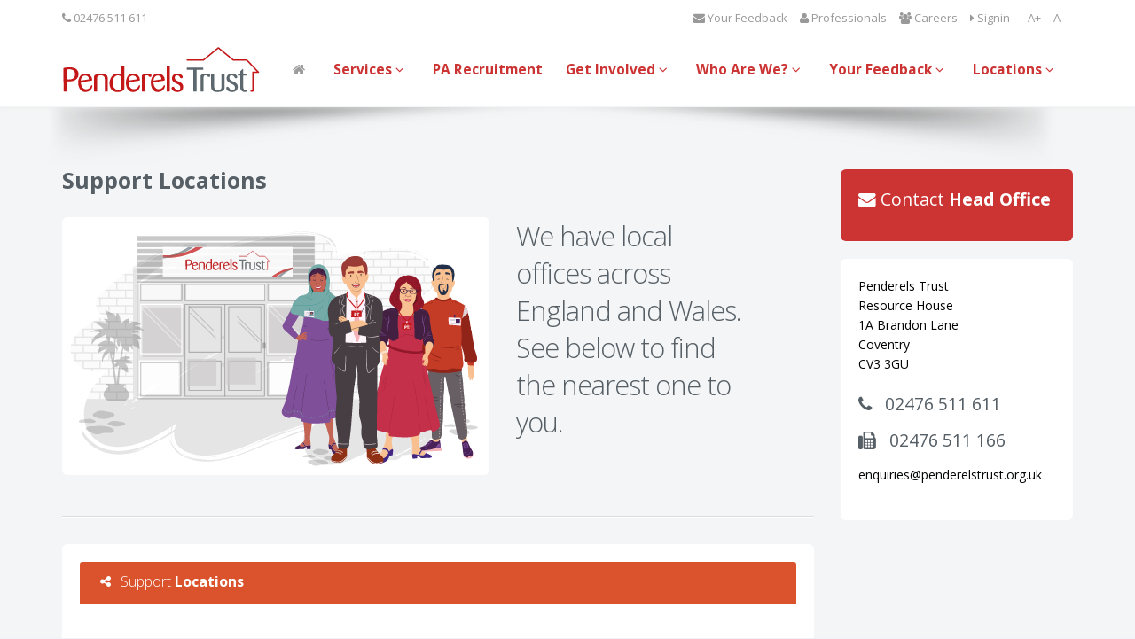

--- FILE ---
content_type: text/html; charset=utf-8
request_url: https://www.penderelstrust.org.uk/contactLocations.php
body_size: 6138
content:
 
<!DOCTYPE html>
<!--[if IE 8]>			<html class="ie ie8"> <![endif]-->
<!--[if IE 9]>			<html class="ie ie9"> <![endif]-->
<!--[if gt IE 9]><!-->	<html> <!--<![endif]-->
	<head>
		<meta charset="UTF-8" />
		<title>Support Locations</title>
		<meta name="keywords" content="" />
		<meta name="description" content="" />
		

		<!-- mobile settings -->
		<meta name="viewport" content="width=device-width, maximum-scale=1, initial-scale=1, user-scalable=0" />

		<!-- WEB FONTS -->
		<link href="https://fonts.googleapis.com/css?family=Open+Sans:300,400,700,800" rel="stylesheet" type="text/css" />

		<!-- CORE CSS -->
		<link href="assets/plugins/bootstrap/css/bootstrap.min.css" rel="stylesheet" type="text/css" />
		<link rel="stylesheet" href="https://maxcdn.bootstrapcdn.com/font-awesome/4.4.0/css/font-awesome.min.css">
        <!--<link href="assets/css/font-awesome.css" rel="stylesheet" type="text/css" />-->
		<link href="assets/plugins/owl-carousel/owl.carousel.css" rel="stylesheet" type="text/css" />
		<link href="assets/plugins/owl-carousel/owl.theme.css" rel="stylesheet" type="text/css" />
		<link href="assets/plugins/owl-carousel/owl.transitions.css" rel="stylesheet" type="text/css" />
		<link href="assets/plugins/magnific-popup/magnific-popup.css" rel="stylesheet" type="text/css" />
		<link href="assets/css/animate.css" rel="stylesheet" type="text/css" />
		<link href="assets/css/superslides.css" rel="stylesheet" type="text/css" />

		<!-- THEME CSS -->
		<link href="assets/css/essentials.css" rel="stylesheet" type="text/css" />		<link href="assets/css/layout.css" rel="stylesheet" type="text/css" />
		<link href="assets/css/layout-responsive.css" rel="stylesheet" type="text/css" />
		<link href="assets/css/color_scheme/orange.css" rel="stylesheet" type="text/css" />
<style type="text/css">
body,td,th {
	font-family: "Open Sans", Arial, sans-serif;
	color: #030404;
}
</style>
<!-- orange: default style -->




		<!-- Morenizr -->
		<script type="text/javascript" src="assets/plugins/modernizr.min.js"></script>
	</head>

<body>
		<!-- Top Bar -->
		<header id="topHead">
			<div class="container">

				<!-- PHONE/EMAIL -->
				 <span class="quick-contact pull-right"><a href="javascript:$('body').css({'zoom':parseFloat($('body').css('zoom'))+0.1})">A+</a> <a href="javascript:$('body').css({'zoom':parseFloat($('body').css('zoom'))-0.1})">A-</a></span>	
                <span class="quick-contact pull-left">
					<a href="tel:02476511611"><i class="fa fa-phone"></i> 02476 511 611</a> <!--&bull;--> 
				
				</span>
				<!-- /PHONE/EMAIL 
				<div class="pull-right socials">
					<a href="#" class="pull-left social fa fa-facebook"></a>
					<a href="#" class="pull-left social fa fa-twitter"></a>
					<a href="#" class="pull-left social fa fa-google-plus"></a>
				</div>	-->
				
				<!-- LINKS -->
				<div class="pull-right nav hidden-xs">
                    <a href="comments.php"><i class="fa fa-envelope"></i> Your Feedback</a>
                    <a href="professionals.php"><i class="fa fa-user"></i> Professionals</a>
                    <a href="rcrStaff.php"><i class="fa fa-group"></i> Careers</a>
					<a href="https://crm.penderelstrust.org.uk/portal/rcr/rcrPALoginHome.php"><i class="fa fa-caret-right"></i> Signin</a>
				</div>
				<!-- /LINKS -->

			</div>
		</header>
		<!-- /Top Bar -->

		<!-- TOP NAV -->
		<header id="topNav" class="topHead"><!-- remove class="topHead" if no topHead used! -->
			<div class="container">

				<!-- Mobile Menu Button -->
				<button class="btn btn-mobile" data-toggle="collapse" data-target=".nav-main-collapse">
					<i class="fa fa-bars"></i>
				</button>

				<!-- Logo text or image -->
				<a class="logo" href="index.php">
					<img src="assets/images/Penderels.svg" alt="Penderels Trust" width="223" height="60" />
				</a>

				<!-- Top Nav -->
				<div class="navbar-collapse nav-main-collapse collapse pull-right">
					<nav class="nav-main mega-menu">
						<ul class="nav nav-pills nav-main scroll-menu" id="topMain">
							<li>
							  <a class="dropdown-toggle active" href="index.php">
							<i class = "fa fa-home"></i></a></li>

                            
                            <li class="dropdown mega-menu-item mega-menu-fullwidth active">
								<a class="dropdown-toggle" href="#">
									<b>Services</b> <i class="fa fa-angle-down"></i>
								</a>
								<ul class="dropdown-menu">
									<li>
										<div class="mega-menu-content">
											<div class="row">
												<div class="col-md-3">
													<ul class="sub-menu">
														<li>
                                                        <span class="mega-menu-sub-title">Independent Living</span>
														<ul class="sub-menu">
																<li><a href="personalbudgets.php">Personal Budget Support</a></li>
																<li><a href="directpaymentsupport.php">Direct Payment Support</a></li>
																<li><a href="supportplanning.php">Support Planning and Brokerage</a></li>
																<li><a href="healthbudgets.php">Personal Health Budget Support</a></li>															</ul>
													  </li>
													</ul>
												</div>
												<div class="col-md-3">
													<ul class="sub-menu">
														<li>
															<span class="mega-menu-sub-title">Your Care Package</span>
														    <ul class="sub-menu">
																<li><a href="managedaccounts.php">Managed Accounts</a></li>
                                                                <li><a href="beinganemployer.php">Being an Employer</a></li>
																<li><a href="careagency.php">Using a Care Agency</a></li>
																<li><a href="suitablepersons.php">Suitable Persons</a></li>
																<li><a href="payrollInfo.php">Payroll</a></li>
                                                                <li><a href="myview.php">My View</a></li>
																															</ul>
													  </li>
													</ul>
												</div>
												<div class="col-md-3">
													<ul class="sub-menu">
														<li>
                                                        <span class="mega-menu-sub-title">Managing Your Money</span>
														  <ul class="sub-menu">
																
																<li><a href="appointeeship.php">Appointeeships</a></li>
																<li><a href="moneymanagement.php">Money Management</a></li>
                                                                
														</ul>
													  </li>
													</ul>
												</div>
                                                
                                                <div class="col-md-3">
													<ul class="sub-menu">
														<li>
															<span class="mega-menu-sub-title">Useful information</span>
														    <ul class="sub-menu">
																
																
																<li><a href="links.php">Useful Links</a></li>															</ul>
													  </li>
													</ul>
												</div>
												
											</div>
										</div>
									</li>
								</ul>
							</li>
                            
<li class="dropdown active">
								<a class="dropdown-toggle" href="recruitment-centre.php">
									<b>PA Recruitment</b>
								</a>
								
							</li>
							 <li class="dropdown active">
								<a class="dropdown-toggle" href="#">
									<b>Get Involved</b> <i class="fa fa-angle-down"></i>
								</a>
								<ul class="dropdown-menu">
									<!--<li><a href="headerSession.php?pageID=23&page=info">Penderels User Group</a></li>-->
									<li><a href="peersupport.php">Peer Support</a></li>
                                    <li><a href="nationwidenetworking.php">Nationwide Networking Group</a></li>
                                    <li><a href="beecham.php">Beecham Family Award</a></li>
									<li><a href="comments.php">Comments and Complaints</a></li>
									
								</ul>
							</li>
                            
                          <li class="dropdown active">
								<a class="dropdown-toggle" href="#">
									<strong>Who Are We?</strong> <i class="fa fa-angle-down"></i>
								</a>
								<ul class="dropdown-menu">
									<li><a href="aboutus.php">About Us</a></li>
									<li><a href="news.php">News</a></li>

									<li><a href="annualreport.php">Annual Report</a></li>
									<li><a href="governance.php">Governance</a></li>
									<!--<li><a href="becomeatrustee.php">Become a Trustee</a></li>-->
									<li><a href="dataprotection.php">Data Protection</a></li>
									<li><a href="pdf/PenderelsTrustGuidanceonBrexitApr21.pdf" target="_blank">Brexit</a></li>
                                    <li><a href="covid.php" target="_blank">Covid-19</a></li>
									
								</ul>
							</li>
							
							<li class="dropdown active">
								<a class="dropdown-toggle" href="#">
									<strong>Your Feedback</strong> <i class="fa fa-angle-down"></i>
								</a>
								<ul class="dropdown-menu">
									<li><a href="comments.php">Share your feedback</a></li>
</ul>
							</li>
							
                          <li class="dropdown mega-menu-item mega-menu-fullwidth active"><a class="dropdown-toggle" href="#"><b>Locations</b> <i class="fa fa-angle-down"></i>
						  </a>
							  <ul class="dropdown-menu">
								  <li>
									  <div class="mega-menu-content">
										  <div class="row">
											  <div class="col-md-3">
												  <ul class="sub-menu">
													  <li>
														  <span class="mega-menu-sub-title">Head Office</span>
														  <ul class="sub-menu">
															  <li><a href="headOffice.php"><b> Head Office</b> <i class="fa fa-caret-right"></i></a></li>

<p>
Penderels Trust<br>
Resource House<br>
1A Brandon Lane<br>
Coventry<br>
CV3 3GU<br>
<b>Telephone: 024 7651 1611</b>													
</p>															</ul>
													  </li>
												  </ul>
											  </div>
											  <div class="col-md-3">
												  <ul class="sub-menu">
													  <li>
														  <span class="mega-menu-sub-title">Payroll Bureau</span>
														  <ul class="sub-menu">
														    <li><a href="payroll.php">
                                                            <b>Payroll Bureau</b> <i class="fa fa-caret-right"></i></a></li>

<p>
Penderels Trust<br>
Resource House<br>
1A Brandon Lane<br>
Coventry<br>
CV3 3GU<br>
<b>Telephone: 024 7651 1375</b></p>
</ul>
													  </li>
												  </ul>
											  </div>
											  
											  <div class="col-md-3">
												  <ul class="sub-menu">
													  <li>
														  <span class="mega-menu-sub-title">PA Finder</span>
														  <ul class="sub-menu">
														    <li><a href="paFinderHub.php">
                                                            <b>PA Finder</b> <i class="fa fa-caret-right"></i></a></li>

<p>
Penderels Trust<br>
Resource House<br>
1A Brandon Lane<br>
Coventry<br>
CV3 3GU<br>
<b>Telephone: 024 7651 1611</b></p>
</ul>
													  </li>
												  </ul>
											  </div>
										  
											  <div class="col-md-3">
											  <ul class="sub-menu">
													  <li>
														  <span class="mega-menu-sub-title">Support Locations</span>
                                                	<ul class="sub-menu">
															  <li><a href="contactLocations.php">
                                                              <b>Find Your Support Location</b> <i class="fa fa-caret-right"></i></a></li>

<p>
Penderels Trust<br>
has branches nationwide.<br><br>
Click above to find the<br>
nearest one to you.<br>

</p>															</ul>
													  </li>
												  </ul>
													  </li>
												  </ul>
											  </div>
												
			</div>

		</header>

		<span id="header_shadow"></span>
		<!-- /TOP NAV -->	



		<!-- WRAPPER -->
		<div id="wrapper">
			<div class="container magazine top-no-header">

				<div class="row"><!-- Main Row -->

					<!-- center column -->
					<div class="col-md-9">

						<h3 class="page-header nomargin-top">
						<strong class="styleColor">Support Locations</strong></h3>

						<!-- FEATURED -->
						<div class="row">
							<div class="col-md-7">

						<div class="item-box nomargin-top">
	   
                            <figure>
												
								<img alt="" class="img-responsive" src="assets/images/CarersPTStaffHQ.svg" />
							</figure>
							
						</div>
						

							</div>
							<div class="col-md-4">

								<h2>We have local offices across England and Wales. See below to find the nearest one to you.</h2>
							</div>
						</div>
						<!-- /FEATURED -->



						<hr class="half-margins" /><!-- separator -->


                        <div class="white-row"><!-- main content -->

				<div class="panel panel-danger">
					<div class="panel-heading">
						<h3 class="panel-title"><i class="fa fa-share-alt"></i> Support <strong>Locations</strong></h3>
					</div>

					<div class="panel-body">
					
					<div class="white-row">
                    <div class="col-md-3">
										<h4>North</h4>
                                        <div class="divider half-margins"><!-- divider --></div>
                                        <ul>
                                                                                    <li><a href="derbyshire.php">Derbyshire</a></li>
                                                                                      <li><a href="doncaster.php">Doncaster</a></li>
                                                                                      <li><a href="durham.php">Durham</a></li>
                                                                                      <li><a href="eastriding.php">East Riding</a></li>
                                                                                      <li><a href="hartlepool.php">Hartlepool</a></li>
                                                                                      <li><a href="lincolnshire.php">Lincolnshire</a></li>
                                                                                      <li><a href="middlesbrough.php">Middlesbrough</a></li>
                                                                                      <li><a href="northeastlincolnshire.php">North East Lincolnshire</a></li>
                                                                                      <li><a href="northlincolnshire.php">North Lincolnshire</a></li>
                                                                                      <li><a href="salford.php">Salford & Greater Manchester</a></li>
                                                                                      <li><a href="sheffield.php">Sheffield</a></li>
                                                                                      <li><a href="southyorkshire.php">South Yorkshire</a></li>
                                                                                      <li><a href="sunderland.php">Sunderland</a></li>
                                                                                      <li><a href="wakefield.php">Wakefield</a></li>
                                                                                      <li><a href="york.php">York</a></li>
                                                                                    </ul>                    
                    </div>
                    
					<div class="col-md-3">
										<h4>Midlands</h4>
                                        <div class="divider half-margins"><!-- divider --></div>
                                        <ul>
                                                                                    <li><a href="birmingham.php">Birmingham</a></li>
                                                                                      <li><a href="poole.php">Borough of Poole</a></li>
                                                                                      <li><a href="bournemouth.php">Bournemouth</a></li>
                                                                                      <li><a href="cambridgeshire.php">Cambridgeshire</a></li>
                                                                                      <li><a href="coventry.php">Coventry</a></li>
                                                                                      <li><a href="gloucestershire.php">Gloucestershire</a></li>
                                                                                      <li><a href="headOffice.php">Head Office</a></li>
                                                                                      <li><a href="northamptonshire.php">Northamptonshire</a></li>
                                                                                      <li><a href="nottinghamshire.php">Nottinghamshire</a></li>
                                                                                      <li><a href="paFinderHub.php">PA Finder</a></li>
                                                                                      <li><a href="shropshire.php">Shropshire</a></li>
                                                                                      <li><a href="warwickshire.php">Warwickshire</a></li>
                                                                                      <li><a href="warwickshire-appointeeships.php">Warwickshire Financial Support </a></li>
                                                                                      <li><a href="denbighshire.php">Worcestershire </a></li>
                                                                                    </ul>                    
                    											<br><h4>Wales</h4>
                                        <div class="divider half-margins"><!-- divider --></div>
                                        <ul>
                                                                                    <li><a href="flintshire.php">Flintshire</a></li>
                                                                                      <li><a href="wrexham.php">Wrexham</a></li>
                                                                                    </ul> 
                    </div>
                    <div class="col-md-3">
										<h4>London</h4>
                                        <div class="divider half-margins"><!-- divider --></div>
                                        <ul>
                                                                                    <li><a href="brent.php">Brent</a></li>
                                                                                      <li><a href="cityoflondon.php">City of London</a></li>
                                                                                    </ul>                        
                    </div>
                    <div class="col-md-3">
										<h4>South</h4>
                                        <div class="divider half-margins"><!-- divider --></div>
                                        <ul>
                                                                                    <li><a href="bath.php">Bath & NES</a></li>
                                                                                      <li><a href="bristol.php">Bristol</a></li>
                                                                                      <li><a href="dorset.php">Dorset</a></li>
                                                                                      <li><a href="essex.php">Essex</a></li>
                                                                                      <li><a href="herefordshire.php">Herefordshire</a></li>
                                                                                      <li><a href="southgloucestershire.php">South Gloucestershire</a></li>
                                                                                    </ul>                                     
						</div>
                    
                    
                    </div><!-- end white row-->					

                    </div><!-- end panel body-->

				</div><!-- end panel-->				


						</div><!-- /Main Content -->
					
					</div><!-- /center column -->
                       
<!-- Toggle Widgets -->
<!--HO-->
<div class="col-md-3">
<div class="white-row styleSecondBackground"><h4><i class="fa fa-envelope"></i> Contact <strong>Head Office</strong></h4>
</div>
<div class="white-row">
<div class="widget">

<p>
Penderels Trust<br>
Resource House<br>
1A Brandon Lane<br>
Coventry<br>
CV3 3GU
<h4><i class="fa fa-phone"></i>  &nbsp; 02476 511 611</h4>
<h4><i class="fa fa-fax"></i></b> &nbsp; 02476 511 166</h4>
enquiries@penderelstrust.org.uk
</p>
															
<!-- <!--  Hide button Jan 2024 until reCaptch issue resolved
<a href="contactHO.php">
<button class="btn btn-danger btn-xs">Contact Head Office</button>
</a>-->

 </div>
</div></div>
                            
<!-- HO -->
						<!-- End Widgets -->

						
				  
					<!-- /right column -->

				</div><!-- main white row -->

			</div><!-- /magazine container
		</div><!-- /WRAPPER -->



		<!-- FOOTER -->
<!-- FOOTER -->
		<footer>

					<!-- footer content -->
			<div class="footer-content">
				<div class="container">

			
				<!-- External logos -->
				<div class="row">
				  <img src="assets/images/icon/logoDemFriend.png" width="160" height="60" alt=""/>
				  <img src="assets/images/icon/logoDisConf.png" width="123" height="60" alt=""/>
				  <img src="assets/images/icon/logoInControl.png" width="145" height="65" alt=""/>
				  <img src="assets/images/icon/logoIIP.png" width="302" height="60" alt=""/>
					<img src="assets/images/icon/logoCyberEssentialsPlus.png" width="78" height="66" alt=""/>
                    <img src="assets/images/icon/logoME.png" width="120" height="49" alt=""/>
				  </div>
				</div></div>
				
			


			<!-- footer content -->
			<div class="footer-content">
				<div class="container">

  <div class="row">

                      <!-- Site Map -->
						<div class="column col-md-2">
						<h6>Independent Living</h6><ul>
                        <li><a href="personalbudgets.php">Personal Budget Support</a></li>
                        <li><a href="directpaymentsupport.php">Direct Payment Support</a></li>
                        <li><a href="supportplanning.php">Support Planning & Brokerage</a></li>
                        <li><a href="healthbudgets.php">Personal Health Budget Support</a></li>
                                                
                        </ul>	
					  </div>
                      
                      <!-- Site Map -->
						<div class="column col-md-2">
						<h6>Your Care Package</h6><ul>
                        <li><a href="managedaccounts.php">Managed Accounts</a></li>
                        <li><a href="careagency.php">Using a Care Agency</a></li>
                        <li><a href="beinganemployer.php">Being an Employer</a></li>
                        <li><a href="suitablepersons.php">Suitable Persons</a></li>
                        <li><a href="payrollInfo.php">Payroll</a></li>
                                               
                        </ul>	
					  </div>
                      
					 <!-- Site Map -->
						<div class="column col-md-2">
						<h6>Managing Your Money</h6><ul>
                        
																<li><a href="appointeeship.php">Appointeeships</a></li>
																<li><a href="moneymanagement.php">Money Management</a></li>
                                                </ul>	
					  </div>
                    
                    
                        <!-- Site Map -->
						<div class="column col-md-2">
						<h6>Get Involved</h6><ul>
                        <!--<li><a href="headerSession.php?pageID=23&page=info">Penderels User Group</a></li>-->
                        <li><a href="peersupport.php">Peer Support</a></li>
                        <li><a href="nationwidenetworking.php">Nationwide Networking Group</a></li>
                        <li><a href="beecham.php">Beecham Family Award</a></li>
                        <li><a href="comments.php">Comments & Complaints</a></li>
                        </ul>	
					  </div>
                      
                      <!-- Site Map -->
						<div class="column col-md-2">
						<h6>Who Are We?</h6><ul>
                        <li><a href="aboutus.php">About Us</a></li>
                        <li><a href="news.php?pageID=5&page=news">News</a></li>
                        <li><a href="annualreport.php">Annual Report</a></li>
                        <li><a href="governance">Governance</a></li>
                        <!--<li><a href="headerSession.php?pageID=2&page=info">Become A Trustee</a></li>-->
                        <li><a href="dataprotection.php">Data Protection</a></li>
                        </ul>	
					  </div>
                      
                     
 					<!-- Site Map -->
						<div class="column col-md-2">
						<h6>Support Locations</h6><ul>
                        <li><a href="headOffice.php">Head Office</a></li>
                        <li><a href="payroll.php">Payroll Bureau</a></li>
                        <li><a href="contactOffices.php">Support Locations</a></li>
                        <li><a href="rcrStaff.php">Careers</a></li>
                        </ul>	
					  </div>
															
					</div>
                  
                  <div class="row">


						<!-- FOOTER CONTACT INFO -->
						<div class="column col-md-6">
								<p class="contact-desc">
								<h5>Opening the Door to independent Living.</h5>										
							</p>
							<address class="font-opensans">
								<ul>
									<li class="footer-sprite address">
										Penderels Trust<br />
										Resource House, 1A Brandon Lane, Coventry, CV3 3GU<br />
									</li>
									<li class="footer-sprite phone">
										<a href="tel:02476511611">Telephone: 024 7651 1611</a></li>
								<li> Company Registration Number: 3560335  |  Charity Registration Number: 1073513</li>
                                
                                </ul>
							</address>

						</div>
						<div class="column col-md-6">
						    <p class="contact-desc"> <h5>Follow us.</h5> </p>
						  

						<a href="https://www.facebook.com/PenderelsTrust/" class="social fa fa-facebook" target="_blank"></a>
                        <a href="https://www.twitter.com/the_PTTP" class="social fa fa-twitter" target="_blank"></a>
                        <a href="https://www.linkedin.com/company/3264384" class="social fa fa-linkedin" target="_blank"></a>
						<br><br>Text Size: <a href="javascript:decreaseFontSize();" class="smallestLink"><strong>A</strong></a> <a href="javascript:increaseFontSize();" class="smallLink"><strong>A</strong></a><br>
                        <a href="http://www.browsealoud.co.uk" target="_blank">Get Browse Aloud</a>

					    
					  <p><h5>Copyright Penderels Trust 2015-2026</h5></p>
					  </div>
						<!-- /FOOTER CONTACT INFO -->


															
						</div>
						<!-- /FOOTER LOGO -->


						<!-- FOOTER LATEST POSTS --><!-- /FOOTER LATEST POSTS -->

					</div>

				</div>
			
			<!-- footer content -->

		</footer>
<!-- /FOOTER -->

<!-- /FOOTER -->



		<!-- JAVASCRIPT FILES -->
		<script type="text/javascript" src="assets/plugins/jquery-2.1.3.min.js"></script>
		<script type="text/javascript" src="assets/plugins/jquery.easing.1.3.js"></script>
		<script type="text/javascript" src="assets/plugins/jquery.cookie.js"></script>
		<script type="text/javascript" src="assets/plugins/jquery.appear.js"></script>
		<script type="text/javascript" src="assets/plugins/jquery.isotope.js"></script>
		<script type="text/javascript" src="assets/plugins/masonry.js"></script>

		<script type="text/javascript" src="assets/plugins/bootstrap/js/bootstrap.min.js"></script>
		<script type="text/javascript" src="assets/plugins/magnific-popup/jquery.magnific-popup.min.js"></script>
		<script type="text/javascript" src="assets/plugins/owl-carousel/owl.carousel.min.js"></script>
		<script type="text/javascript" src="assets/plugins/stellar/jquery.stellar.min.js"></script>
		<script type="text/javascript" src="assets/plugins/knob/js/jquery.knob.js"></script>
		<script type="text/javascript" src="assets/plugins/jquery.backstretch.min.js"></script>
		<script type="text/javascript" src="assets/plugins/superslides/dist/jquery.superslides.min.js"></script>
		
		

		<script type="text/javascript" src="assets/js/scripts.js"></script>
		<script type="text/javascript" src="assets/plugins/html_summernote/summernote.min.js"></script>
			<!-- <script type="text/javascript"> 

//   var _gaq = _gaq || [];
//   _gaq.push(['_setAccount', 'UA-36922085-1']);
//   _gaq.push(['_trackPageview']);

//   (function() {
//     var ga = document.createElement('script'); ga.type = 'text/javascript'; ga.async = true;
//     ga.src = ('https:' == document.location.protocol ? 'https://ssl' : 'http://www') + '.google-analytics.com/ga.js';
//     var s = document.getElementsByTagName('script')[0]; s.parentNode.insertBefore(ga, s);
//   })();

</script> -->

<!-- <script type="text/javascript">

  // var _gaq = _gaq || [];
  // _gaq.push(['_setAccount', 'UA-46064759-1']);
  // _gaq.push(['_trackPageview']);

  // (function() {
  //   var ga = document.createElement('script'); ga.type = 'text/javascript'; ga.async = true;
  //   ga.src = ('https:' == document.location.protocol ? 'https://ssl' : 'http://www') + '.google-analytics.com/ga.js';
  //   var s = document.getElementsByTagName('script')[0]; s.parentNode.insertBefore(ga, s);
  // })();

</script>-->
<script>
  (function(i,s,o,g,r,a,m){i['GoogleAnalyticsObject']=r;i[r]=i[r]||function(){
  (i[r].q=i[r].q||[]).push(arguments)},i[r].l=1*new Date();a=s.createElement(o),
  m=s.getElementsByTagName(o)[0];a.async=1;a.src=g;m.parentNode.insertBefore(a,m)
  })(window,document,'script','//www.google-analytics.com/analytics.js','ga');

  ga('create', 'UA-36922085-1', 'auto');
  ga('send', 'pageview');

</script>		<!-- Google Analytics: Change UA-XXXXX-X to be your site's ID. Go to http://www.google.com/analytics/ for more information. -->
		<!--<script>
			(function(i,s,o,g,r,a,m){i['GoogleAnalyticsObject']=r;i[r]=i[r]||function(){
			(i[r].q=i[r].q||[]).push(arguments)},i[r].l=1*new Date();a=s.createElement(o),
			m=s.getElementsByTagName(o)[0];a.async=1;a.src=g;m.parentNode.insertBefore(a,m)
			})(window,document,'script','//www.google-analytics.com/analytics.js','ga');

			ga('create', 'UA-XXXXX-X', 'domainname.com');
			ga('send', 'pageview');
		</script>
		-->
	</div><!-- /wrapper -->
	</body>
</html>

--- FILE ---
content_type: text/css
request_url: https://www.penderelstrust.org.uk/assets/css/superslides.css
body_size: 575
content:
/* Styles for SuperSlides */
#slides {
	position: relative;
}

#slides .slides-container {
	margin: 0;
}

#slides .scrollable {
	*zoom: 1;
	position: relative;
	top: 0;
	left: 0;
	overflow-y: auto;
	-webkit-overflow-scrolling: touch;
	height: 100%;
}

#slides .scrollable:after {
	content: "";
	display: table;
	clear: both;
}

/* SuperSlides arrow controls */
.slides-navigation a {
	position: absolute;
	top: 50%;
	margin-top: -20px;
	outline: 0;
	width: 40px;
	height: 40px;
	line-height: 40px;
	/*text-indent: -9999px;*/
	z-index: 99;
	zoom: 1;
	text-align: center;
}

.slides-navigation a.prev,
.slides-navigation a.next {
	color: #ffffff;
	font-size: 42px;
}

.slides-navigation a.prev:hover,
.slides-navigation a.next:hover {
	color: #ffffff;
	font-size: 56px;
}

.slides-navigation a.prev {
	left: 10px;
}

.slides-navigation a.prev:after {
	font-family: 'FontAwesome';
	content: '\f104';
}

.slides-navigation a.next {
	right: 10px;
}

.slides-navigation a.next:after {
	font-family: 'FontAwesome';
	content: '\f105';
}

/* SuperSlides pagination indicators */
.slides-pagination {
	position: absolute;
	z-index: 20;
	bottom: 25px;
	text-align: center;
	width: 100%;
}

.slides-pagination a {
	background: url('../images/slider_pagebullet.png') no-repeat top;
	width: 20px;
	height: 20px;
	margin: 4px;
	display: inline-block;
	-webkit-border-radius: 50%;
			border-radius: 50%;
	zoom: 1;
	overflow: hidden;
	text-indent: -100px;
}

.slides-pagination a:hover,
.slides-pagination a.current {
	background: url('../images/slider_pagebullet.png') no-repeat bottom;
}

/* Fullscreen background for SuperSlides */
.slides-fullscreen-img {
	background-repeat: no-repeat;
	background-size: cover;
	background-position: center center;
	width: 100%;
	height: 100%;
}


--- FILE ---
content_type: text/css
request_url: https://www.penderelstrust.org.uk/assets/css/layout.css
body_size: 8180
content:
/** ********************************************** **

	TABLE CONTENTS
	-------------------------------
		01. Globals
		02. Boxed Layout
		03. Top Nav
		04. Slider
		05. Content
		06. Special Pages (maintenance, coming soon, etc)
		07. Contact
		08. Item Box (team, shop, etc)
		09. Comments
		10. Footer
		11. Global Search
		12. Quick Shop Cart

*************************************************** **/


/** 01. Globals
 **************************************************************** **/
html {
	overflow-x: hidden;
	overflow-y: auto;
}

html, body {
	min-height: 100%;
}

body {
	color:#000000;
	background-color:#f1f2f7;
	font-family:'Open Sans', Arial, sans-serif;

	font-size:14px; line-height:23px;
	margin:0; padding:0 !important;
}

#wrapper {
	padding:81px 0; 	/* top nav height */
	z-index:98;			/* under top nav */
	position:relative;
	background-color:rgba(244,245,247,0.9); /* if background image used */
	overflow:hidden;
	min-height:550px;
}

	html.overflow-hidden,
	body.overflow-hidden {
		overflow:hidden !important;
	}

	section.margin-footer {
		margin-bottom:-81px; /* see wrapper padding */
	}

	span.global-overlay {
		background-color:rgba(0,0,0,0.3);
		position:fixed;
		top:0; right:0; bottom:0; left:0;
		z-index:99;

		-webkit-transition: all 0.8s;
		   -moz-transition: all 0.8s;
			 -o-transition: all 0.8s;
				transition: all 0.8s;
	}



/** 02. Boxed Layout
 **************************************************************** **/
	body.boxed {
		background-color:#D7D6D6;
	}
	body.boxed #wrapper {
		background-color:#f4f5f7;
	}

	body.boxed #wrapper,
	body.boxed header, /* IE BUG */
	body.boxed footer {
		margin:auto;
		max-width:1170px;
	}



/** 03. Top Nav
 **************************************************************** **/
#header_shadow {
	background:url('../images/header_shadow.png') no-repeat top center;
	position:fixed;
	top:81px; left:0; right:0;
	height:75px; 
	z-index:99; /* same with header#page-title .container */
}

header#topHead {
	height:40px;
	line-height:40px;
	width:100%;

	position:relative;
	top: 0; left:0; right:0; /* do not remove - position:fixed added by javascript */
	background-color:#fff;
	z-index:101;
	
	border-bottom:#eee 1px solid;
}

	header#topHead a.social {
		text-align:center;
		margin:1px 0 0 1px;
		font-size:20px;
		padding:0;
		background:transparent;
		color:#ccc;
	}

	header#topHead .nav {
		margin-right:10px;
	}
	header#topHead a {
		color:#999;
		font-size:13px;
		padding-right:10px;
	}
	header#topHead .btn-group.open .dropdown-toggle {
		-webkit-box-shadow:none;
				box-shadow:none;
	}
	header#topHead  .dropdown-menu {
		background-color:#2E363F;
	}
	header#topHead  .dropdown-menu li a img,
	header#topHead  button.language img,
	header#topHead  button.language {
		font-size:13px;
		display:inline-block;
		margin-right:6px;
	}
	header#topHead  .dropdown-menu li a {
		color:#fff;
		padding:6px 10px;
		font-size:13px;
	}
	header#topHead  .dropdown-menu li:hover a {
		background-color:#1B1F23;
	}
	header#topHead  .dropdown-menu:after {
		content: " ";
		display: block;
		position: absolute;
		width: 0; height: 0;
		right:10px; top: -18px;

		border:#2E363F 10px solid;
		border-left: 10px solid transparent;
		border-right: 10px solid transparent;
		border-top: 10px solid transparent;
	}


header#topNav.topHead {
	top:40px;
}
header#topNav {
	background:#fff;
	padding:10px 0;
	position:fixed;
	top: 0; left:0; right:0;
	width:100%;
	z-index:100; /* always on top */

	border-bottom:#F4F5F7 1px solid;
	box-shadow:#eee 0 0 8px;
}
	header#topNav.hasTopHead {
		top:40px !important;
	}

header#topNav .nav>li:last-child>a {
	padding-right:0;
}

header#topNav div.nav-main-collapse {
	margin-top:16px;
	z-index:300;
}

header#topNav div.nav-main-collapse,
header#topNav div.nav-main-collapse.in {
	overflow-y: visible;
}

header#topNav div.nav-main-collapse.in {
	overflow-y: visible;
	float: none;
	margin: 0;
}

header#topNav nav ul.nav-main {
	margin: -7px 0 8px 0;
	z-index:300;
}

header#topNav nav ul.nav-main i.icon-caret-down {
	background: transparent;
	border-radius: 100%;
	color: #ADB0AD;
	display: inline-block;
	font-size: 12px;
	height: 14px;
	line-height: 15px;
	position: relative;
	text-align: center;
	top: -1px;
	width: 14px;
}

header#topNav nav ul.nav-main > li + li {
	margin-left: -4px;
}

header#topNav nav ul.nav-main .dropdown-submenu {
	position: relative;
}

header#topNav nav ul.nav-main .dropdown-submenu > .dropdown-menu {
	top: 0;
	left: 100%;
	margin-top: -6px;
	margin-left: -1px;
	-webkit-border-radius: 0 6px 6px 6px;
	-moz-border-radius: 0 6px 6px 6px;
	border-radius: 0 6px 6px 6px;
}

header#topNav nav ul.nav-main .dropdown-submenu:hover > .dropdown-menu {
	display: block;
}

header#topNav nav ul.nav-main .dropdown-submenu > a:after {
	content: " ";
	display: block;
	float: right;
	width: 0; height: 0;
	border-color: transparent;
	border-style: solid;
	border-width: 5px 0 5px 5px;
	border-left-color: #CCC;
	margin-top: 5px;
	margin-right: -10px;
}

header#topNav nav ul.nav-main .dropdown-submenu:hover > a:after {
	border-left-color: #ffffff;
}

header#topNav nav ul.nav-main .dropdown-submenu.pull-left {
	float: none;
}

header#topNav nav ul.nav-main .dropdown-submenu.pull-left > .dropdown-menu {
	left: -100%;
	margin-left: 10px;
	-webkit-border-radius: 6px 0 6px 6px;
	-moz-border-radius: 6px 0 6px 6px;
	border-radius: 6px 0 6px 6px;
}

header#topNav nav ul.nav-main li.dropdown.open a.dropdown-toggle {
	-moz-border-radius: 5px 5px 0px 0px;
	-webkit-border-radius: 5px 5px 0px 0px;
	border-radius: 5px 5px 0px 0px;
}

header#topNav nav ul.nav-main ul.dropdown-menu,
header#topNav nav ul.nav-main li.dropdown.open a.dropdown-toggle,
header#topNav nav ul.nav-main li.active a {
	background-color: transparent;
}

header#topNav nav ul.nav-main ul.dropdown-menu {
	top: auto;
	border: 0;
	border-radius: 6px;

	margin: 0 0 0 0;
	padding: 10px 0;

	-webkit-border-radius: 6px;
	   -moz-border-radius: 6px;

	-webkit-box-shadow: 0 0 0;
	   -moz-box-shadow: 0 0 0;
}

header#topNav nav ul.nav-main ul.dropdown-menu ul.dropdown-menu {
	margin-left:-6px !important;
	margin-top:-10px !important;
	box-shadow: rgba(0,0,0,0.5) 0 0 6px !important;
	-moz-box-shadow: rgba(0,0,0,0.5) 0 0 6px !important;

	-webkit-border-radius: 6px;
	   -moz-border-radius: 6px;
			border-radius: 6px;

}

header#topNav nav ul.nav-main ul.dropdown-menu li:hover > a {
	filter: none;
}

header#topNav nav ul.nav-main ul.dropdown-menu > li > a {
	position: relative;
	font-weight: normal;
	padding: 6px 20px 6px 12px;
}

header#topNav nav ul.nav-main ul.dropdown-menu li:last-child > a {
	border-bottom: 0;
}

header#topNav nav ul.nav-main li a {
	background: none;
	font-style: normal;
	line-height: 20px;
	color: #9C9C9C;
	font-weight: 100;
	position: relative;
	font-size: 1.1em;
}

header#topNav nav ul.nav-pills > li > a,
header#topNav nav ul.nav-pills > li > a:hover,
header#topNav nav ul.nav-pills > li > a:focus,
header#topNav nav ul.nav-pills > li.active > a,
header#topNav nav ul.nav-pills > li.active > a:hover,
header#topNav nav ul.nav-pills > li.active > a:focus {
	-webkit-border-radius: 0;
	   -moz-border-radius: 0;
			border-radius: 0;

	border: 0;
	background: none;
}

header#topNav nav ul.nav-main li ul a {
	text-transform: none;
	font-weight: normal;
	font-size: 0.9em;
}

header#topNav nav ul.nav-main li.dropdown:hover > a {
	padding-bottom: 11px;
	margin-bottom: -1px;
	position: relative;
}

header#topNav nav ul.nav-main li.dropdown:hover > a:after {
	content: " ";
	display: block;
	position: absolute;
	width: 0; height: 0;
	left: 40%; bottom: -3px;

	border-left: 10px solid transparent;
	border-right: 10px solid transparent;
}


header#topNav nav ul.nav-main li.dropdown:hover > ul {
	display: block;
	z-index:300;
}
header#topNav li.divider {
	border:0;
	border-bottom:#465260 1px solid;
	border-top:#1B1F23 1px solid;
	padding:0;
}
header#topNav li a i.fa {
	padding-right:6px;
}
	header#topNav li a em {
		color:#fff;
	}
	header#topNav a.logo {
		color:#333;
		text-decoration:none;
		font-size:35px;
		display:inline-block;
		height:60px; line-height:50px;
		font-weight:600;
		letter-spacing:-2px;
	}
	header#topNav button.btn-mobile {
		color:#fff;
		display: none;
		background:#2E363F;
		padding:6px 10px;
		margin-top:8px;

		-webkit-border-radius: 0;
		   -moz-border-radius: 0;
				border-radius: 0;
	}	
	header#topNav button.btn-mobile i {
		padding:0; margin:0;
		font-size:21px;
	}

	
	/* force btn default styles to be available on header */
	header#topNav a.btn-warning {
		background-color:#f0ad4e !important;
	}
	header#topNav a.btn-info {
		background-color:#5bc0de !important;
	}
	header#topNav a.btn-danger {
		background-color:#d9534f !important;
	}

/*

	Top Down Full Width
	.mega-menu-fullwidth ul.dropdown-menu {
		position:fixed;
		left:0; right:0;
		margin-left:0 !important;
		margin-right:0 !important;
		border-radius:0 !important;
	}

*/


	/* 
		SIGN IN 
		Top Head Drop Down
	*/
	#topHead .signin-dd {
		position:relative;
	}
	#topHead .signin-dd .dropdown-menu {
		padding:5px 10px;
	}
	#topHead .signin-dd h2,
	#topHead .signin-dd h3,
	#topHead .signin-dd h4,
	#topHead .signin-dd h5,
	#topHead .signin-dd h6 {
		font-size:16px;
		line-height:23px;
		display:block;
		margin-bottom:6px !important;
	}
	#topHead .signin-dd h4,
	#topHead .signin-dd {
		color:#fff;
		margin:0;
	}
	#topHead .signin-dd p {	
		color:#888;
	}

	#topHead .signin-dd input[type="text"],
	#topHead .signin-dd input[type="password"],
	#topHead .signin-dd input[type="email"] {
		margin:0; border:0;
		padding:8px !important;
		height:38px;

		-webkit-border-radius: 3px;
		   -moz-border-radius: 3px;
				border-radius: 3px;
	}
	#topHead .signin-dd .input-group input {
		-webkit-border-radius: 0;
		   -moz-border-radius: 0;
				border-radius: 0;

		-webkit-border-top-left-radius: 3px;
		-webkit-border-bottom-left-radius: 3px;
		-moz-border-radius-topleft: 3px;
		-moz-border-radius-bottomleft: 3px;
		border-top-left-radius: 3px;
		border-bottom-left-radius: 3px;
	}
	#topHead .signin-dd p,
	#topHead .signin-dd form,
	#topHead .signin-dd form a,
	#topHead .signin-dd form label {
		font-size:13px;
	}
	
	
	#topHead .signin-dd form {
		width:250px;
	}
	#topHead .signin-dd .form-group {
		margin-bottom:3px !important;
	}
	#topHead .signin-dd form .input-group-btn,
	#topHead .signin-dd form label {
		margin:0; padding:0;
		line-height:20px;
	}
	#topHead .signin-dd form div.checkbox {
		line-height:20px;
		margin:3px 0 0 0;
	}
	#topHead .signin-dd form div.checkbox input { /* IE FIX */
		float:left;
		display:inline-block;
		margin-top:4px;
		margin-right:6px;
	}
	#topHead .signin-dd form div.checkbox label {
		display:inline-block;
	}
	#topHead .signin-dd form .input-group-btn .btn, 
	#topHead .signin-dd form .input-group .btn,
	#topHead .signin-dd form .form-control {
		border:0;
		height:38px;
		margin-top:0;
	}
	#topHead .signin-dd form button,
	#topHead .signin-dd form button:hover {
		-webkit-transition: all 0s;
		   -moz-transition: all 0s;
			 -o-transition: all 0s;
				transition: all 0s;
	}
	#topHead .signin-dd form button:after {
		content: " ";
		display: block;
		position: absolute;
		width: 0; height: 0;
		z-index:100;
		left: -18px;
		top: 50%; margin-top:-10px;
	}
	#topHead .signin-dd form button:hover:after {
		margin-left:-1px; /* temporary fix */
	}

	#topHead .dropdown-menu hr {
		border: 0;
		padding: 0;
		margin: 10px 0;
		border-bottom: #465260 1px solid;
		border-top: #1B1F23 1px solid;
	}

	#topHead .bottom-create-account {
		text-align:center;
		margin:0 -10px -5px -10px;
	}
	#topHead .bottom-create-account a {
		background:rgba(0,0,0,0.2);
		margin-top:6px;
		padding:6px 0;
		display:block;
		text-decoration:none;

		-webkit-border-radius: 0;
		   -moz-border-radius: 0;
				border-radius: 0;

		-webkit-border-bottom-right-radius: 3px;
		-webkit-border-bottom-left-radius: 3px;
		-moz-border-radius-bottomright: 3px;
		-moz-border-radius-bottomleft: 3px;
		border-bottom-right-radius: 3px;
		border-bottom-left-radius: 3px;

		-webkit-transition: all 0.2s;
		   -moz-transition: all 0.2s;
			 -o-transition: all 0.2s;
				transition: all 0.2s;
	}
	#topHead .bottom-create-account a:hover {
		background:rgba(0,0,0,0.5);
	}




/** 04. Slider
**************************************************************** **/
#slider * { color:#fff; }
#slider {
	color:#fff;
	background:#E2E6E9;
	border-bottom:#ddd 1px solid;
	box-shadow:#ddd 0 0 5px;
	position:relative;
	margin-top:-10px !important;
	margin-bottom:60px !important;
}

#slider.full-screen {
	background:#f6f6f6;
	overflow:hidden;
	width:100%;
	margin:0; padding:0;
	
	display:block;
	margin-top:-81px !important; /* see #wrapper padding */
}
	#slider.nomargin-top {
		margin-top:0 !important;
	}

#slider .fullscreen-img {
	background-repeat: no-repeat;
	background-position: 50% 50%;
	width: 100%; height: 100%;

	-webkit-background-size: cover;
	   -moz-background-size: cover;
		 -o-background-size: cover;
			background-size: cover;
}

#slider li {
	display:none;
}
.image-caption {
	text-align:center;
    position: absolute;
    left: 50%; top: 50%;
	margin-top:-30px; /* header height/2 */
    display: inline-block;
    max-width: 900px;
	z-index:2;
	color:#fff;

    -webkit-transform: translate(-50%,-50%);
	   -moz-transform: translate(-50%,-50%);
		-ms-transform: translate(-50%,-50%);
		 -o-transform: translate(-50%,-50%);
			transform: translate(-50%,-50%);

}

	#slider .image-caption .inner {
		display:block;
		padding:40px 0;
	}
	#slider .image-caption .inner h1,
	#slider .image-caption .inner h2,
	#slider .image-caption .inner h3 {
		color:#fff;
		font-size:33px; 
		line-height:33px;
		margin:0 0 1px 0;
		display:inline-block;
		padding:6px;
		text-transform:uppercase;
		-webkit-text-stroke: 0.2px;
	}
	#slider .image-caption .inner h1 {
		font-size:60px; 
		line-height:60px;
		font-weight:600;
		background:rgba(255,255,255,0.3);
		display:inline-block;
	}
	#slider .image-caption .inner p {
		padding:3px 10px;
		margin:0 0 1px 0;
		display:inline-block;
		background:#fff; color:#333;
		-webkit-text-stroke: 0.2px;
	}
	#slider .image-caption .inner .btn {
		margin-top:40px;
		font-size:30px;
		padding-bottom:15x;
		font-weight:200;
		-webkit-text-stroke: 0.2px;
	}

	#slider .image-caption img.img-responsive {/* if images used on the slider */
		width:100% !important;
		height:auto !important;
		position:relative !important;
		z-index:10 !important;
		left:auto !important;
		top:auto !important;
	}

	#slider .overlay {
		position:absolute;
		left:0; right:0; top:0; bottom:0;
		background:rgba(0,0,0,0.3);
		z-index:1;
	}
	#slider .overlay.invisible {
		background:rgba(0,0,0,0);
		visibility:visible;
	}


	/* controlls */
	#slider a.next,
	#slider a.prev {
		top:50%;
		color: #fff;
		font-size: 62px;
		filter: alpha(opacity=50);
		opacity:0.5;
		text-decoration:none;

		-webkit-transition: all .2s ease-in-out;
		   -moz-transition: all .2s ease-in-out;
			-ms-transition: all .2s ease-in-out;
			 -o-transition: all .2s ease-in-out;
				transition: all .2s ease-in-out;
	}
	#slider a.next:hover,
	#slider a.prev:hover {
		color: #fff;
		font-size: 70px;

		filter: alpha(opacity=100);
		opacity:1;
	}
	#slider a.prev { left: 10px }
	#slider a.prev:after {
		font-family: FontAwesome;
		content: '\f104';
	}
	#slider a.next { right: 10px }
	#slider a.next:after {
		font-family: FontAwesome;
		content: '\f105';
	}
/* half screen height */
#slider.half-screen,
#slider.half-screen li {
	height:300px !important;
	margin:0;
	padding:0;
}
	/* custom */
	#slider.full-screen,
	#slider.half-screen {
		background:#F0F0F0 url('../images/loading.gif') no-repeat center;
	}
	#slider .slides-pagination {
		bottom:60px !important;
	}

#slider.video {
	background-position:center center;
	background-repeat:no-repeat;
	background-size: cover;
}
#video-volume {
	bottom: 85px;
	left: 50%;
	margin: 0 0 0 -15px;
	position: absolute;
	z-index: 10;
	width: 30px;
	height: 30px;
	line-height: 26px;
	font-size: 20px;
	text-align: center;
	border-radius: 50%;
	border: 1px solid #fff;
	color: #FFFFFF;
	cursor: pointer;
}


/* slider with no image background */
#slider .noimg-slider h1 {
	font-size:120px !important;
	line-height:120px !important;
	background:none !important;
	font-weight:900 !important;
	display:block !important;
	padding:0 !important; 
}
#slider .noimg-slider p {
	background:none !important;
	padding:0 !important;
	font-weight:200;
	display:block !important;
	-webkit-text-stroke: 0.2px;
}


/* bottom button */
.slider-button {
	display:block;
	text-align:center;
	margin-top:-110px;
	margin-bottom:60px;
	position:relative;
	z-index:99;
}
.bottom-button {
	border:#F4F5F7 8px solid;
	width:100px; height:100px;
	line-height:86px;
	display:inline-block;
	position:relative;
	background:#F4F5F7;
	text-align:center;
	padding:0; margin:0;
	font-size:90px;
	text-decoration:none !important;

	-webkit-border-radius: 50%;
	   -moz-border-radius: 50%;
			border-radius: 50%;

	-webkit-transition: all 0.2s;
	   -moz-transition: all 0.2s;
		 -o-transition: all 0.2s;
			transition: all 0.2s;
}


/* boxed slider */
body.boxed #slider li {
	position:relative;
}
body.boxed #slider .image-caption {
	left:30%;
}






/** 05. Content
 **************************************************************** **/
/* page title */
header#page-title {
	color:#fff;
	padding:20px 0;
	background:#ddd;
	position:relative;
	margin-bottom:40px;

	background-repeat: no-repeat;
	background-position: 50% 50%;

	-webkit-background-size: cover;
	   -moz-background-size: cover;
		 -o-background-size: cover;
			background-size: cover;
}
header#page-title  h1,
header#page-title  h2 {
	font-size: 2.2em;
	font-weight: 300;
	line-height: 42px;
}
header#page-title.big {
	padding:180px 0;
}
header#page-title.big h1 {
	color:#fff;
	font-size: 3em;
	line-height: 44px;
	line-height:50px;
}

header#page-title .container {
	color:#fff;
	z-index:99; /* eq #header_shadow */
	position:relative;
}
header#page-title h1 {
	margin:0; padding:0;
	color:#fff;
}

header#page-title.big .breadcrumb {
	background:rgba(255,255,255,0.8);
	padding:0 5px;
}
/* header parallax */
header#page-title.parallax {
	margin-top:-100px;
	padding-top:280px;
}
.no-page-title {
	margin-top:50px;
}

/* stick element to footer */
.stick-to-footer {
	margin-bottom:-81px; /* see #wrapper padding */
}

/* image inside article */
a.inner.pull-left,
img.inner.pull-left {
	margin-right:25px;
}
a.inner.pull-right,
img.inner.pull-right {
	margin-left:25px;
}

/* 404 */
div.e404 {
	font-size:1500%;
	line-height:200px;
	color:#ddd;
}


.top-content-search {
	margin:30px 0 60px 0;
	width:100%;
}

/* if no header used */
.top-no-header {
	position:relative;
	padding-top:80px;
}


/* demo only, optional - can be deleted on production */
.white-grid span {
	background:#fff;
	line-height: 40px;
	min-height: 40px;
	text-align: center;
	display: block;
}

.white-row {
	padding:20px; margin-bottom:20px;
	background-color:#fff;

	-webkit-border-radius:6px;
	   -moz-border-radius:6px;
			border-radius:6px;
}

/* General Page Title */
header.page-title h1,
h1.page-title {
	font-size:40px !important;
	line-height:40px !important;
	text-transform:none !important;
	font-weight:300 !important;
	margin:0;
}
h1.page-title,
header.page-title {
	margin-bottom:30px;
}

/* special row -mostly used by one page */
.special-row .divider i.fa,
.special-row {
	background-color:#e8eaee;
}
.special-row .divider.white .fa {
	background: #fff;
}



/* revolution slider */
.tp-banner-container {
	overflow:hidden;
	position:relative;
}
.fullscreen-container {
	width:100%;
	position:relative;
	padding:0;
}

.fullwidthbanner-container{
	width:100%;
	position:relative;
	padding:0;
}

.fullwidthbanner-container .fullwidthbanner{
	width:100%;
	position:relative;
}

.tp-caption.roundedimage img {
	-webkit-border-radius: 300px;
    -moz-border-radius: 300px;
    border-radius: 300px;
}

.fullscreenbanner-container,
.fullwidthbanner-container {
	background:#E2E6E9;
	margin-bottom:60px !important;
}
.fullscreenbanner-container li,
.fullwidthbanner-container li {
	visibility:hidden;
}
.tp-bullets {
	bottom:10px !important;
}
.tp-caption a.btn,
.tp-caption a.btn:hover {
	color:#fff;
	text-decoration:none;
}
.tp-bannershadow {
	width:100% !important;
}
.tp-caption h1 {
	color:#fff;
	font-size:350%;
}
.tp-caption h2 {
	color:#fff;
	font-size:180%;
}

/* modal wrapper bugfix */
.modal {
	padding-top:130px;
	background:rgba(0,0,0,0.3);
}
.modal-backdrop {
		z-index: 1 !important; /* because of #wrapper */
}

/* isotope filter */
li.masonry-item,
ul.isotope {
	-ms-filter: "progid:DXImageTransform.Microsoft.Alpha(Opacity=0)";
	filter: alpha(opacity=0);
	-moz-opacity: 0;
	-khtml-opacity: 0;
	opacity: 0;

	-webkit-transition: all 0.5s;
	   -moz-transition: all 0.5s;
		 -o-transition: all 0.5s;
			transition: all 0.5s;
}
li.masonry-item.fadeIn,
ul.isotope.fadeIn {
	-ms-filter: "progid:DXImageTransform.Microsoft.Alpha(Opacity=100)";
	filter: alpha(opacity=100);
	-moz-opacity: 1;
	-khtml-opacity: 1;
	opacity: 1;
}

/* loader */
span.js_loader {
	position:absolute;
	left:0; top:0; right:0; bottom:0;
	background-color:rgba(255,255,255,0.1);
	text-align:center;
	padding-top:10%;
}

	/*
		Custom Arrows
	*/
	.tp-bannertimer {
		background:#777 !important;
		background:rgba(0,0,0,0.1) !important;
		height:5px !important;
	  }


	.tparrows:before {
		font-family: 'revicons';
		color: #fff;
		font-style: normal;
		font-weight: normal;
		speak: none;
		display: inline-block;
		text-decoration: inherit;
		margin-right: 0;
		margin-top: 9px;
		text-align: center;
		width: 40px;
		font-size: 20px;
	}
	.tparrows {

		cursor: pointer;

		background: rgba(0, 0, 0, 0.5) !important;
		-webkit-border-radius: 5px;
		border-radius: 5px;
		width: 40px !important;
		height: 40px !important;

	}
	.tparrows:hover {
		color: #fff;
	}
	.tp-leftarrow:before {
		content: '\e824';
	}
	.tp-rightarrow:before {
		content: '\e825';
	}
	.tparrows.tp-rightarrow:before {
		margin-left: 1px;
	}
	.tparrows:hover {
		background: rgba(0, 0, 0, 1) !important;
	}
	/* end custom arrows */


	/* box-icon line separator */
	.featured-box.left-separator {
		border-left:#e6e6e6 1px solid;

		-webkit-border-radius:0;
		   -moz-border-radius:0;
				border-radius:0;
	}

/* misc */
.alert-minimal {
	padding:6px 15px;
	border-radius:0;
}
.alert.alert-default {
	background-color: rgba(0,0,0,0.08);
	border-left: rgba(0,0,0,0.6) 3px solid;
}

/** 06. Special Pages - maintenance, coming soon, etc
 **************************************************************** **/
.special-page {
	position:absolute;
	z-index:1000;
	left:0; right:0; top:0;
}

.special-page .center-box {
	padding:20px; margin-top:10%;
	background-color:rgba(255,255,255,0.3);
	border:rgba(255,255,255,0.1) 10px solid;
	box-shadow:rgba(0,0,0,0.1) 0 0 20px inset;
	text-align:center;

	-webkit-border-radius:6px;
	   -moz-border-radius:6px;
			border-radius:6px;
}

.special-page .center-box h1 {
	color:#fff;
	text-transform:uppercase;
	font-weight:300;
	font-size:60px;
	line-height:60px;
	margin:0;
}
.special-page .center-box h1 .subtitle {
	color:#fff;
	font-size:15px;
	line-height:26px;
	padding-top:10px;
	text-transform:none;
	font-weight:400;
}
.special-page .center-box h2,
.special-page .center-box h3 {
	color:#fff;
	font-size:22px;
}
	.special-page .progress-label,
	.special-page .center-box p {
		color:#fff;
	}
.special-page .center-box hr {
	border:0; margin:40px 0;
	border-bottom:rgba(255,255,255,0.3) 1px solid;
}

@media only screen and (max-width: 479px) {
	.special-page .center-box h1 {
		font-size:30px;
		line-height:30px;
	}
	.special-page .center-box h1 .subtitle {
		font-weight:300;
		padding-top:20px;
	}
}





/** 07. Contact
 **************************************************************** **/
#gmap {
	width:100%;
	height:400px;
	display:block;


	-webkit-filter: grayscale(100%);
	   -moz-filter: grayscale(100%);
		-ms-filter: grayscale(100%);
		-o-filter: grayscale(100%);
		   filter: grayscale(100%);
		   filter: url("data:image/svg+xml;utf8,<svg xmlns=\'http://www.w3.org/2000/svg\'><filter id=\'grayscale\'><feColorMatrix type=\'matrix\' values=\'0.3333 0.3333 0.3333 0 0 0.3333 0.3333 0.3333 0 0 0.3333 0.3333 0.3333 0 0 0 0 0 1 0\'/></filter></svg>#grayscale");
		   filter: gray; 

	z-index:1;
}
#gmap_default {
	width:100%;
	height:400px;
	display:block;
}

.err {
	border-color:#ff0000;
}



/** 08. Item Box (team, shop, etc)
 **************************************************************** **/
.item-box {
	background:#fff;
	overflow:hidden;
	margin:16px 0;
	width:100%;
	position:relative;

	-webkit-border-radius:6px;
	   -moz-border-radius:6px;
			border-radius:6px;
}
	.item-box.fullwidth {
		max-width:100%;
	}

.item-box figure {
	width:100%;
	display:block;
	margin-bottom:0;
	overflow:hidden;
	position:relative;
	text-align:center;
}
	.item-box.fixed-box figure img {
		width:100%;
		height:auto;
	}
.item-box-desc {
	padding:10px 20px;
	overflow:hidden;
}
.item-box-desc p {
	margin-top:20px;
	display:block;
	overflow:hidden; 
	text-overflow:ellipsis;
	/*white-space: nowrap;*/
}
	.item-box.fixed-box .item-box-desc p {
		height:98px;
	}
.item-box-desc h4 {
	padding:0; margin:0;
}
.item-box .item-box-desc small {
	display:block;
}

.item-box.fixed-box .item-box-desc {
	height:256px;
}

.item-box.fixed-box figure {
	max-height:263px;
}
.item-box .socials {
	border-top:#eee 1px solid;
	text-align:center;
	display:block;
}


/* hover */
.item-box .item-hover,
.item-box .item-hover .overlay {
	-webkit-border-top-right-radius: 6px;
	 -webkit-border-top-left-radius: 6px;
		 -moz-border-radius-topleft: 6px;
		-moz-border-radius-topright: 6px;
			 border-top-left-radius: 6px;
			border-top-right-radius: 6px;
}
.item-box .item-hover {
	opacity: 0;
	filter: alpha(opacity=0);
	position:absolute;
	left:0; right:0; top:0; bottom:0;
	text-align:center;
	color:#fff;

	-webkit-transition: all 0.2s;
	   -moz-transition: all 0.2s;
		 -o-transition: all 0.2s;
			transition: all 0.2s;
}
.item-box .item-hover,
.item-box .item-hover button,
.item-box .item-hover a {
	color:#fff;
}
.item-box .item-hover .inner {
	position:absolute;
	display:block;
	left:0; right:0; top:50%;
	margin-top:-30px;
	z-index:100;
}
.item-box:hover .item-hover {
	opacity: 1;
	filter: alpha(opacity=100);
}





/** 09. Comments
 **************************************************************** **/
#comments .comment {
	margin:40px 0;

	-webkit-border-radius: 6px;
	   -moz-border-radius: 6px;
			border-radius: 6px;
}
#comments a.replyBtn {
	float:right;
	font-size:11px;
	text-transform:uppercase;
}
#comments span.user-avatar {
	background:#eee;
	width:64px; height:64px;
	float:left;
	margin-right:10px;
}
#comments form .col-md-3,
#comments form .col-md-4,
#comments form .col-md-6,
#comments form .col-md-12 {
	padding:2px;
}
#comments form label {
	padding:6px 0 0 4px;
}
#commentForm {
	padding:15px;
}





/** 10. Footer
 **************************************************************** **/
footer  {
	color:#11111;
	font-size:13px;
	overflow:hidden;
}
footer a, footer a:hover {
	color:#5a636a;
}

footer ul,
footer ul li {
	list-style:none;
	margin:0; padding:0;
}
footer .footer-bar {
	background:#1111;
	display:block;
	text-transform:uppercase;
	position:relative;
}

footer .footer-bar .fa {
	margin-left:10px;
}
footer .footer-bar .copyright {
	display:inline-block;
	padding:20px 0;
}
footer .footer-bar .toTop {
	position:absolute;
	right:0;
	padding:20px 0;
	padding-left:70px;
	width:50%;
	display:inline-block;
	float:right;
	text-align:center;
	border-left:#403E44 1px dashed;
} 
footer .footer-bar .toTop:hover {
	text-decoration:none;
} 

	/* footer columns */
	footer .footer-content {
		background:#fff;
		border-top:#403E44 1px dashed;
		padding:30px 0;
		display:block;
	}
		footer .footer-content h3 {
			color:#5a636a !important;
			font-weight:200;
			font-size:16px;
		}

		footer .column {
			display:block;
			height:100%;
		}

		/* footer logo */
		footer .column.logo {
			position:rtelative;
			background:#292f38;
			display:block;
			margin-top:-30px;
			margin-bottom:-30px;
			padding-top:50px;
			padding-bottom:50px;

			-webkit-border-bottom-right-radius: 15px;
			 -webkit-border-bottom-left-radius: 15px;
				-moz-border-radius-bottomright: 15px;
				 -moz-border-radius-bottomleft: 15px;
					border-bottom-right-radius: 15px;
					 border-bottom-left-radius: 15px;
		}
		footer .column.logo h4 {
			color:#5a636a;
			font-size:20px;
			padding:0; margin:0;
		}


	/* footer latest posts */
	footer .post-item,
	footer .post-item p,
	footer .post-item small {
		padding:0; margin:0;
		display:block;
	}
	footer .post-item {
		border-top:#403E44 1px dashed;
		padding-top:10px;
		margin-top:10px;
	}
	footer .post-item:first-child {
		border-top:0;
	}
		footer .post-item small {
			font-size:11px;
		}
		footer .post-item h3 {
			font-size:13px;
			line-height:20px;
			font-weight:normal;
			padding:0; margin:0;
			overflow:hidden;
			text-overflow:ellipsis; 
			white-space: nowrap;
			text-transform:none;
		}
		footer .view-more {
			display:block;
			margin-top:20px;
			font-size:13px;
		}

	/* footer contact */
	footer address .footer-sprite {
		margin-bottom:20px;
		padding-left:30px; 
		background:url('../images/footer_sprite.png') no-repeat 0 0;
	}
		footer address .footer-sprite:last-child {
			margin-bottom:0;
		}
	footer p {
		line-height:18px;
	}
	footer p.contact-desc {
		margin:0 0 30px 0; 
		padding:0 0 10px 0;
		border-bottom:#403E44 1px dashed;
	}
	footer address .footer-sprite.address {
		background-position:0 0;
	}
	footer address .footer-sprite.phone {
		background-position:0 -138px;
		line-height:30px;
	}		
	footer address .footer-sprite.email {
		background-position:0 -247px;
	}	




/** 11. Global Search
 **************************************************************** **/
	header#topNav li.search {
		display: inline-block;
		font-family: FontAwesome;
		font-style: normal;
		font-weight: normal;
		line-height: 1;

		cursor:pointer;
		background:rgba(0,0,0,0.03);
		line-height:40px;
		width:40px; height:40px;
		text-align:center;
		font-size:17px;

		-webkit-border-radius: 4px;
		   -moz-border-radius: 4px;
				border-radius: 4px;
	}

	header#topNav li.search:before {
		content: "\f002";
	}

	header#topNav li.search form {
		width:300px;
		padding:10px;
		height:60px;
		background-color:#F8F8F8;
		position:fixed;
		left:-999px;
	}
	header#topNav li.search form button:hover
	header#topNav li.search form button {
		width:49px !important;;

		-webkit-transition: all 0s;
		   -moz-transition: all 0s;
			 -o-transition: all 0s;
				transition: all 0s;
	}
	header#topNav li.search form button:after {
		content: " ";
		display: block;
		position: absolute;
		width: 0; height: 0;
		z-index:100;
		left: -18px;
		top: 50%; margin-top:-10px;
	}
	header#topNav li.search form button:hover:after {
		margin-left:-1px; /* temporary fix */
	}

	header#topNav li.search form button,
	header#topNav li.search form input {
		height:40px;
		border:#F8F8F8 !important;
		margin-top:0 !important;
		margin-bottom:0 !important;
		font-family:'Open Sans', Arial, sans-serif;
		-webkit-border-radius: 0;
		   -moz-border-radius: 0;
				border-radius: 0;
	}
	header#topNav li.search.open {
		-webkit-border-radius: 0;
		   -moz-border-radius: 0;
				border-radius: 0;

		-webkit-border-top-left-radius: 4px;
		-webkit-border-top-right-radius: 4px;
		-moz-border-radius-topleft: 4px;
		-moz-border-radius-topright: 4px;
		border-top-left-radius: 4px;
		border-top-right-radius: 4px;
	}
	header#topNav li.search.open form {
		position:relative;
		left:0;
	}
	header#topNav li.search.open:before {
		content: "\f00d";
	}



/** 12. Quick Shop Cart
 **************************************************************** **/
	header#topNav li.quick-cart {
		display: inline-block;
		font-family: FontAwesome;
		font-style: normal;
		font-weight: normal;
		line-height: 1;
		position:relative;

		cursor:pointer;
		background:rgba(0,0,0,0.03);
		line-height:40px;
		width:40px; height:40px;
		text-align:center;
		font-size:17px;
		margin-left:10px !important;

		-webkit-border-radius: 4px;
		   -moz-border-radius: 4px;
				border-radius: 4px;
	}
	header#topNav li.quick-cart:before {
		content: "\f07a";
	}
	header#topNav li.quick-cart .badge {
		font-family:'Open Sans';
		position:absolute;
		top:-4px; right:-4px;
		color:#999; font-size:12px;
		background-color:#F8F8F8;

		-webkit-border-radius: 3px;
		   -moz-border-radius: 3px;
				border-radius: 3px;
	}

	header#topNav li.quick-cart .quick-cart-content {
		font-family:'Open Sans';
		width:250px;
		position:absolute;
		top:40px; right:0;
		background-color:#F8F8F8;
		text-align:left;
		padding:10px;
	}
	header#topNav li.quick-cart .quick-cart-content p {
		padding:0 0 6px 0; margin:0;
		font-size:13px;
	}
	header#topNav li.quick-cart .quick-cart-content a.item {
		clear:both;
		display:block;
		color:#999;
		padding:10px 0;
		font-size:13px;
		line-height:16px;
		min-height:60px;
		text-decoration:none;
		border-bottom:rgba(0,0,0,0.1) 1px solid;
		background:rgba(0,0,0,0.03);
	}
	header#topNav li.quick-cart .quick-cart-content a.item:hover {
		background:rgba(0,0,0,0.06);
	}
	header#topNav li.quick-cart .quick-cart-content a.item img {
		margin-right:10px;
		margin-left:8px;
	}
	header#topNav li.quick-cart .quick-cart-content a.item span.title,
	header#topNav li.quick-cart .quick-cart-content a.item span.price {
		display:block;
		font-size:14px;
		max-height:39px;
		overflow:hidden;
	}
	header#topNav li.quick-cart .cart-footer div.nopadding-right {
		margin-top:6px;
		padding-right:6px !important;
	}
	header#topNav li.quick-cart .cart-footer div.nopadding-left {
		margin-top:6px;
		padding-left:6px !important;
	}
	header#topNav li.quick-cart .cart-footer a.btn {
		color:#fff !important;
		font-size:13px !important;
	}

	header#topNav li.quick-cart.open {
		-webkit-border-radius: 0;
		   -moz-border-radius: 0;
				border-radius: 0;

		-webkit-border-top-left-radius: 4px;
		-webkit-border-top-right-radius: 4px;
		-moz-border-radius-topleft: 4px;
		-moz-border-radius-topright: 4px;
		border-top-left-radius: 4px;
		border-top-right-radius: 4px;
	}
	header#topNav li.quick-cart .quick-cart-content {
		position:fixed;
		left:-999px;
	}
	header#topNav li.quick-cart.open .quick-cart-content {
		cursor:default;
		position:absolute;
		left:auto; right:0;
	}
	header#topNav li.quick-cart.open:before {
		content: "\f00d";
	}

	/* mobile button */
	#btn-mobile-quick-cart {
		font-size:16px;
		display:none;
		border-left: rgba(0,0,0,0.1) 1px solid;
		padding:0 15px !important;
	}




/** DEMO ONLY
 **************************************************************** **/
/** feature-icons.html - icon text color - can be removed on production **/
.fa-hover a {
	text-decoration:none;
}
.fa-hover i {
	width:20px;
	margin-right:10px;
}
.fa-hover a span { 
	color:#666;
}
/** *** **/

--- FILE ---
content_type: image/svg+xml
request_url: https://www.penderelstrust.org.uk/assets/images/CarersPTStaffHQ.svg
body_size: 378837
content:
<?xml version="1.0" encoding="utf-8"?>
<!-- Generator: Adobe Illustrator 24.3.0, SVG Export Plug-In . SVG Version: 6.00 Build 0)  -->
<svg version="1.1" id="Layer_1" xmlns="http://www.w3.org/2000/svg" xmlns:xlink="http://www.w3.org/1999/xlink" x="0px" y="0px"
	 viewBox="0 0 500.03 302.46" style="enable-background:new 0 0 500.03 302.46;" xml:space="preserve">
<style type="text/css">
	.st0{opacity:0.25;}
	.st1{fill:#676767;}
	.st2{fill:none;stroke:#676767;stroke-width:0.9387;stroke-linecap:round;stroke-linejoin:round;stroke-miterlimit:10;}
	.st3{opacity:0.4;fill:#676767;}
	.st4{opacity:0.85;}
	.st5{fill:#6D6D6C;}
	.st6{fill:#C3C3C3;}
	.st7{fill:#9A9A99;}
	.st8{fill:none;stroke:#C3C3C3;stroke-width:0.3579;stroke-miterlimit:10;}
	.st9{opacity:0.7;fill:#C3C3C3;}
	.st10{fill:#D9D9D9;}
	.st11{opacity:0.45;fill:#FDFDFD;}
	.st12{opacity:0.36;fill:#C3C3C3;}
	.st13{fill:none;stroke:#9A9A99;stroke-width:0.59;stroke-linecap:round;stroke-linejoin:round;stroke-miterlimit:10;}
	.st14{fill:none;stroke:#9A9A99;stroke-width:0.3933;stroke-linecap:round;stroke-linejoin:round;stroke-miterlimit:10;}
	
		.st15{opacity:0.43;fill:none;stroke:#676767;stroke-width:1.4132;stroke-linecap:round;stroke-linejoin:round;stroke-miterlimit:10;}
	.st16{fill:#E6E5E5;}
	.st17{opacity:0.76;fill:#FFFFFF;}
	.st18{opacity:0.68;fill:#CCCBCB;}
	.st19{opacity:0.91;fill:#FFFFFF;}
	
		.st20{opacity:0.43;fill:none;stroke:#676767;stroke-width:1.2187;stroke-linecap:round;stroke-linejoin:round;stroke-miterlimit:10;}
	.st21{opacity:0.43;fill:#676767;}
	.st22{opacity:0.36;fill:#676767;}
	.st23{opacity:0.9;}
	.st24{fill:#FFFFFF;}
	.st25{fill:#C2191A;}
	.st26{fill:#666B6E;}
	.st27{fill:none;stroke:#C2191A;stroke-width:0.7146;stroke-linecap:round;stroke-linejoin:round;}
	.st28{opacity:0.73;}
	.st29{clip-path:url(#SVGID_2_);}
	.st30{fill:#C31718;}
	.st31{fill:#717E85;}
	.st32{clip-path:url(#SVGID_4_);fill:#9E1510;}
	.st33{clip-path:url(#SVGID_6_);fill:#9E1510;}
	.st34{fill:none;stroke:#FFFFFF;stroke-width:1.2187;stroke-linecap:round;stroke-linejoin:round;stroke-miterlimit:10;}
	
		.st35{opacity:0.46;fill:none;stroke:#FFFFFF;stroke-width:1.2187;stroke-linecap:round;stroke-linejoin:round;stroke-miterlimit:10;}
	.st36{fill:none;}
	
		.st37{opacity:0.29;fill:none;stroke:#676767;stroke-width:1.1076;stroke-linecap:round;stroke-linejoin:round;stroke-miterlimit:10;}
	.st38{opacity:0.84;clip-path:url(#SVGID_8_);}
	.st39{opacity:0.84;clip-path:url(#SVGID_10_);}
	.st40{opacity:0.36;}
	.st41{opacity:0.3;fill:#676767;}
	.st42{fill:#152036;}
	.st43{opacity:0.26;}
	.st44{fill:#686867;}
	.st45{fill:#F8BF90;}
	.st46{fill:#212F49;}
	.st47{fill:#5E4338;}
	.st48{fill:#98514B;}
	.st49{fill:#38171E;}
	.st50{fill:#675F63;}
	.st51{fill:#979CAF;}
	.st52{fill:#A3ABBF;}
	.st53{fill:#BAC4DA;}
	.st54{fill:#DFCFD4;}
	.st55{fill:#912418;}
	.st56{clip-path:url(#SVGID_12_);fill:#912418;}
	.st57{clip-path:url(#SVGID_12_);fill:#DFCFD4;}
	.st58{fill:#C43B26;}
	.st59{clip-path:url(#SVGID_14_);fill:#912418;}
	.st60{clip-path:url(#SVGID_14_);fill:#DFCFD4;}
	.st61{fill:#482158;}
	.st62{fill:#804F9A;}
	.st63{fill:#F3B2B8;}
	.st64{fill:none;stroke:#5E4338;stroke-width:0.2954;stroke-linecap:round;stroke-linejoin:round;stroke-miterlimit:10;}
	.st65{fill:none;stroke:#D2C7CC;stroke-width:0.7527;stroke-linejoin:round;stroke-miterlimit:10;stroke-dasharray:1.2592,2.0989;}
	.st66{fill:#463E42;}
	.st67{fill:#432042;}
	.st68{fill:none;stroke:#432042;stroke-width:0.1495;stroke-miterlimit:10;}
	.st69{fill:#671320;}
	.st70{opacity:0.39;fill:#F8BF90;}
	.st71{fill:#432682;}
	.st72{fill:#DD4759;}
	.st73{fill:#931829;}
	.st74{fill:#CA225A;}
	.st75{fill:#C2171A;}
	.st76{fill:#FDF3F8;}
	.st77{fill:#C4304A;}
	.st78{fill:#F6BBC4;}
	.st79{fill:#DD9C6F;}
	.st80{fill:none;stroke:#671320;stroke-width:0.3352;stroke-linecap:round;stroke-miterlimit:10;}
	.st81{fill:#A76C59;}
	.st82{fill:none;stroke:#A76C59;stroke-width:0.1095;stroke-linecap:round;stroke-linejoin:round;stroke-miterlimit:10;}
	.st83{fill:#E0586A;}
	.st84{opacity:0.6;}
	.st85{fill:#E5DADF;}
	.st86{fill:#C46455;}
	.st87{fill:#E57C52;}
	.st88{fill:#1B514F;}
	.st89{fill:#74ABA9;}
	.st90{fill:#D4AE41;}
	.st91{fill:#B11836;}
	.st92{fill:none;stroke:#74ABA9;stroke-width:0.7527;stroke-linejoin:round;stroke-miterlimit:10;stroke-dasharray:1.2592,2.0989;}
	.st93{fill:#268B83;}
	.st94{clip-path:url(#SVGID_16_);}
	.st95{fill:#735861;}
	.st96{fill:#B82638;}
	.st97{fill:#8A423C;}
	.st98{fill:#773777;}
	.st99{opacity:0.35;}
	.st100{clip-path:url(#SVGID_18_);}
	.st101{fill:none;stroke:#238480;stroke-width:0.0305;stroke-miterlimit:10;stroke-dasharray:0.1155,0.1925;}
	.st102{clip-path:url(#SVGID_20_);}
	.st103{fill:#EE7C54;}
	.st104{fill:#8F3014;}
	.st105{fill:#392A4C;}
	.st106{fill:#3B1A11;}
	.st107{fill:#9B3B35;}
	.st108{fill:#AD3030;}
	.st109{fill:#E73D3F;}
	.st110{fill:#B2A8AC;}
</style>
<g class="st0">
	<polygon class="st1" points="-554.66,244.18 -556.63,244.18 -556.63,234.85 -582.79,234.85 -582.79,232.88 -554.66,232.88 	"/>
	<polygon class="st1" points="-562.1,233.86 -564.08,233.86 -564.08,177.06 -431.25,177.06 -431.25,179.04 -562.1,179.04 	"/>
	<rect x="-449.38" y="178.05" class="st1" width="1.97" height="66.13"/>
	<rect x="-485.28" y="178.05" class="st1" width="1.97" height="66.13"/>
	<rect x="-441.94" y="178.05" class="st1" width="1.97" height="66.13"/>
	<rect x="-434.5" y="178.05" class="st1" width="1.97" height="66.13"/>
	<polygon class="st1" points="-444.84,178.14 -450.13,172.5 -548.31,172.5 -548.31,178.05 -550.29,178.05 -550.29,170.53 
		-449.28,170.53 -443.4,176.79 	"/>
	<polygon class="st1" points="-516.57,156.79 -518.55,156.79 -518.55,126.19 -468.97,126.19 -468.97,128.17 -516.57,128.17 	"/>
	<rect x="-512.2" y="127.18" class="st1" width="1.97" height="38.73"/>
	<polygon class="st1" points="-467.98,134.27 -511.21,134.27 -511.21,132.3 -469.95,132.3 -469.95,101.69 -466.23,101.69 
		-466.23,99.13 -443.22,99.13 -437.83,91.16 -436.19,92.27 -442.18,101.1 -464.26,101.1 -464.26,103.67 -467.98,103.67 	"/>
	<rect x="-438" y="87.51" class="st1" width="1.97" height="18.2"/>
	<polygon class="st1" points="-431.43,173.38 -433.4,173.38 -433.4,101.1 -437.01,101.1 -437.01,99.13 -431.43,99.13 	"/>
	<rect x="-437.56" y="80.33" class="st1" width="1.1" height="7.47"/>
	<rect x="-443.69" y="100.11" class="st1" width="1.97" height="65.8"/>
	<rect x="-442.7" y="111.51" class="st1" width="5.69" height="1.97"/>
	<rect x="-442.7" y="118.3" class="st1" width="5.69" height="1.97"/>
	<rect x="-442.7" y="125.08" class="st1" width="5.69" height="1.97"/>
	<rect x="-442.7" y="131.87" class="st1" width="5.69" height="1.97"/>
	<rect x="-442.7" y="138.65" class="st1" width="5.69" height="1.97"/>
	<rect x="-442.7" y="145.44" class="st1" width="5.69" height="1.97"/>
	<rect x="-442.7" y="152.23" class="st1" width="5.69" height="1.97"/>
	<rect x="-442.7" y="159.01" class="st1" width="5.69" height="1.97"/>
	<rect x="-613.27" y="187.85" class="st1" width="1.13" height="2.04"/>
	<rect x="-613.27" y="192.2" class="st1" width="1.13" height="36.39"/>
	<rect x="-609.53" y="192.2" class="st1" width="1.13" height="36.39"/>
	<rect x="-596.18" y="182.16" class="st1" width="1.13" height="2.04"/>
	<rect x="-587.68" y="230.35" class="st1" width="1.13" height="2.04"/>
	<rect x="-587.68" y="234.1" class="st1" width="1.13" height="2.04"/>
	<rect x="-581.07" y="180.54" class="st1" width="1.13" height="2.04"/>
	<rect x="-570.13" y="175.51" class="st1" width="1.13" height="2.04"/>
	<rect x="-587.68" y="237.85" class="st1" width="1.13" height="2.04"/>
	<rect x="-581.64" y="237.85" class="st1" width="1.13" height="2.04"/>
	<rect x="-575.6" y="237.85" class="st1" width="1.13" height="2.04"/>
	<rect x="-569.56" y="237.85" class="st1" width="1.13" height="2.04"/>
	<rect x="-563.52" y="237.85" class="st1" width="1.13" height="2.04"/>
	<rect x="-596.18" y="187.76" class="st1" width="1.13" height="2.04"/>
	<rect x="-596.18" y="227.71" class="st1" width="1.13" height="2.04"/>
	<rect x="-613.27" y="230.91" class="st1" width="1.13" height="2.04"/>
	<rect x="-506.4" y="164.52" class="st1" width="5.03" height="7.16"/>
	<rect x="-494.42" y="164.52" class="st1" width="5.03" height="7.16"/>
	<rect x="-482.45" y="164.52" class="st1" width="5.03" height="7.16"/>
	<rect x="-470.47" y="164.52" class="st1" width="5.03" height="7.16"/>
	<rect x="-458.5" y="164.52" class="st1" width="5.03" height="7.16"/>
	<polygon class="st1" points="-490.64,240.01 -544.16,240.01 -544.16,234.85 -549.3,234.85 -549.3,232.88 -542.18,232.88 
		-542.18,238.04 -490.64,238.04 	"/>
	<rect x="-542.84" y="177.75" class="st1" width="1.1" height="50.54"/>
	<rect x="-523.58" y="177.75" class="st1" width="1.1" height="55.52"/>
	<rect x="-513.84" y="177.75" class="st1" width="1.1" height="55.52"/>
	<rect x="-504.1" y="177.75" class="st1" width="1.1" height="55.52"/>
	<rect x="-494.36" y="177.75" class="st1" width="1.1" height="55.52"/>
	<polygon class="st1" points="-549.36,158.99 -551.33,158.94 -550.07,111.78 -540.19,111.78 -540.19,113.75 -548.15,113.75 	"/>
	<polygon class="st1" points="-549.52,100.93 -550.09,104.44 -550.09,113.09 -548.25,113.09 -548.25,107.01 	"/>
	<polygon class="st1" points="-541.46,100.93 -542.04,104.44 -542.04,113.09 -540.19,113.09 -540.19,107.01 	"/>
	<polygon class="st1" points="-544.97,108.21 -545.23,109.52 -545.23,112.77 -544.41,112.77 -544.41,110.49 	"/>
	<rect x="-541.18" y="112.77" class="st1" width="1.97" height="46.2"/>
	<path class="st1" d="M-544.82,130.59h1.62c0,0,0-4.11,0-6.61c0-2.49-1.62-4.58-1.62-4.58s-1.62,2.09-1.62,4.58
		c0,2.49,0,6.61,0,6.61H-544.82z"/>
	<rect x="-546.38" y="134.11" class="st1" width="6.19" height="1.97"/>
	<rect x="-545.27" y="139.22" class="st1" width="5.08" height="1.97"/>
	<rect x="-546.96" y="115.62" class="st1" width="1.17" height="1.1"/>
	<rect x="-544.11" y="115.62" class="st1" width="1.17" height="1.1"/>
	<rect x="-546.09" y="144.43" class="st1" width="1.1" height="11.18"/>
	<polygon class="st1" points="-515.28,171.52 -517.26,171.52 -517.26,166.17 -519.36,166.17 -524.07,159.95 -531,159.95 
		-532.23,113.75 -540.19,113.75 -540.19,111.78 -530.31,111.78 -529.08,157.98 -523.09,157.98 -518.38,164.2 -515.28,164.2 	"/>
	<polygon class="st1" points="-530.86,100.93 -530.29,104.44 -530.29,113.09 -532.14,113.09 -532.14,107.01 	"/>
	<polygon class="st1" points="-535.41,108.21 -535.15,109.52 -535.15,112.77 -535.97,112.77 -535.97,110.49 	"/>
	<path class="st1" d="M-535.56,130.59h-1.62c0,0,0-4.11,0-6.61c0-2.49,1.62-4.58,1.62-4.58s1.62,2.09,1.62,4.58
		c0,2.49,0,6.61,0,6.61H-535.56z"/>
	<rect x="-540.19" y="134.11" class="st1" width="6.19" height="1.97"/>
	<rect x="-540.19" y="138.83" class="st1" width="4.36" height="1.97"/>
	<rect x="-534.59" y="115.62" class="st1" width="1.17" height="1.1"/>
	<rect x="-537.45" y="115.62" class="st1" width="1.17" height="1.1"/>
	<rect x="-535.39" y="144.43" class="st1" width="1.1" height="11.18"/>
	<rect x="-542.73" y="164.2" class="st1" width="23.86" height="1.97"/>
	<polygon class="st1" points="-522.59,158.97 -524.57,158.97 -524.57,140.19 -517.56,140.19 -517.56,142.17 -522.59,142.17 	"/>
	<polygon class="st1" points="-675.92,244.18 -677.9,244.18 -677.9,164.93 -617.92,164.93 -617.92,236.44 -619.89,236.44 
		-619.89,166.9 -675.92,166.9 	"/>
	<polygon class="st1" points="-590.99,244.18 -592.97,244.18 -592.97,235.09 -603.37,235.09 -605.56,237.43 -623.5,237.43 
		-623.5,235.46 -606.42,235.46 -604.22,233.12 -590.99,233.12 	"/>
	<polygon class="st1" points="-590.99,234.1 -592.97,234.1 -592.97,190.83 -582.34,190.83 -578.41,186.64 -563.09,186.64 
		-563.09,188.62 -577.56,188.62 -581.49,192.8 -590.99,192.8 	"/>
	<rect x="-632.37" y="165.91" class="st1" width="1.97" height="78.27"/>
	<polygon class="st1" points="-573.48,182.02 -575.46,182.02 -575.46,167.22 -571.31,167.22 -568.79,169.91 -562.49,169.91 
		-558.48,165.63 -555.1,165.63 -555.1,158.06 -546.96,158.06 -546.96,160.03 -553.13,160.03 -553.13,167.6 -557.63,167.6 
		-561.64,171.88 -569.64,171.88 -572.16,169.2 -573.48,169.2 	"/>
	<polygon class="st1" points="-585.56,184.82 -587.53,184.82 -587.53,175.29 -583.81,171.32 -580.39,174.96 -574.47,174.96 
		-574.47,176.94 -581.25,176.94 -583.81,174.2 -585.56,176.07 	"/>
	<polygon class="st1" points="-609.94,184.17 -618.9,184.17 -618.9,182.2 -610.8,182.2 -606.22,177.31 -591.98,177.31 
		-591.98,179.29 -605.36,179.29 	"/>
	<polygon class="st1" points="-599.31,192.52 -601.29,192.52 -601.29,188.53 -606.7,188.53 -611.09,183.86 -609.65,182.51 
		-605.85,186.56 -599.31,186.56 	"/>
	<polygon class="st1" points="-600.41,178.3 -602.38,178.3 -602.38,171.28 -596.4,164.9 -591.8,169.8 -588.7,169.8 -588.7,171.78 
		-592.65,171.78 -596.4,167.79 -600.41,172.06 	"/>
	<polygon class="st1" points="-822.36,236.59 -824.34,236.59 -824.34,164.93 -771.5,164.93 -771.5,231.93 -773.48,231.93 
		-773.48,166.9 -822.36,166.9 	"/>
	<polygon class="st1" points="-752.83,244.18 -754.8,244.18 -754.8,232.91 -789.42,232.91 -789.42,230.94 -752.83,230.94 	"/>
	<rect x="-811.13" y="165.91" class="st1" width="1.97" height="78.27"/>
	<rect x="-794.49" y="172.32" class="st1" width="1.97" height="15.31"/>
	<rect x="-799.92" y="238.05" class="st1" width="4.96" height="2.03"/>
	<rect x="-787.89" y="238.05" class="st1" width="4.96" height="2.03"/>
	<rect x="-775.85" y="238.05" class="st1" width="4.96" height="2.03"/>
	<rect x="-763.81" y="238.05" class="st1" width="4.96" height="2.03"/>
	<polygon class="st1" points="-708.17,184.82 -710.15,184.82 -710.15,166.5 -715.78,166.5 -719.8,162.22 -738.75,162.22 
		-744.61,155.97 -784.28,155.97 -794.24,166.59 -795.68,165.24 -785.14,154 -743.75,154 -737.9,160.24 -718.95,160.24 
		-714.92,164.53 -708.17,164.53 	"/>
	<polygon class="st1" points="-756.76,169.84 -766.64,169.84 -766.64,167.86 -757.61,167.86 -744.9,154.31 -743.46,155.66 	"/>
	<polygon class="st1" points="-756.2,190.62 -758.17,190.62 -758.17,167.86 -722.26,167.86 -722.26,169.84 -756.2,169.84 	"/>
	<rect x="-742.43" y="183.83" class="st1" width="65.52" height="1.97"/>
	<rect x="-744.18" y="236.87" class="st1" width="67.27" height="1.97"/>
	<polygon class="st1" points="-695.53,184.82 -697.5,184.82 -697.5,176.31 -702,171.52 -709.16,171.52 -709.16,169.54 
		-701.14,169.54 -695.53,175.53 	"/>
	<rect x="-696.51" y="174.94" class="st1" width="13.33" height="1.97"/>
	<polygon class="st1" points="-690.37,175.92 -692.34,175.92 -692.34,171.12 -688.93,167.48 -676.91,167.48 -676.91,169.46 
		-688.07,169.46 -690.37,171.91 	"/>
	<path class="st1" d="M-746.15,179.92h-3.29v-6.89c0-0.22,0.18-0.4,0.4-0.4h2.49c0.22,0,0.4,0.18,0.4,0.4V179.92z"/>
	<path class="st1" d="M-734.97,179.92h-3.29v-6.89c0-0.22,0.18-0.4,0.4-0.4h2.49c0.22,0,0.4,0.18,0.4,0.4V179.92z"/>
	<path class="st1" d="M-723.8,179.92h-3.29v-6.89c0-0.22,0.18-0.4,0.4-0.4h2.49c0.22,0,0.4,0.18,0.4,0.4V179.92z"/>
	<rect x="-765.12" y="189.63" class="st1" width="13.06" height="1.97"/>
	<rect x="-695.28" y="189.38" class="st2" width="11.45" height="44.54"/>
	<rect x="-713.85" y="189.38" class="st2" width="11.45" height="44.54"/>
	<rect x="-732.43" y="189.38" class="st2" width="11.45" height="44.54"/>
	<rect x="-751" y="189.38" class="st2" width="11.45" height="44.54"/>
	<rect x="-748.81" y="190.94" class="st3" width="11.45" height="44.54"/>
	<rect x="-728.99" y="190.94" class="st3" width="11.45" height="44.54"/>
	<rect x="-709.17" y="190.94" class="st3" width="11.45" height="44.54"/>
	<rect x="-689.35" y="190.94" class="st3" width="11.45" height="44.54"/>
	<rect x="-464.85" y="108.32" class="st2" width="18.52" height="18.52"/>
	<rect x="-464.85" y="139.23" class="st2" width="18.52" height="18.52"/>
	<rect x="-491.59" y="139.23" class="st2" width="18.52" height="18.52"/>
	<rect x="-506.78" y="139.23" class="st2" width="11.06" height="6.08"/>
	<rect x="-506.78" y="151.09" class="st2" width="11.06" height="6.08"/>
	<rect x="-479.21" y="186.05" class="st1" width="8.84" height="8.84"/>
	<rect x="-462.87" y="186.05" class="st1" width="8.84" height="8.84"/>
	<rect x="-479.21" y="199.69" class="st1" width="8.84" height="8.84"/>
	<rect x="-462.87" y="199.69" class="st1" width="8.84" height="8.84"/>
	<rect x="-479.21" y="213.32" class="st1" width="8.84" height="8.84"/>
	<rect x="-462.87" y="213.32" class="st1" width="8.84" height="8.84"/>
	<rect x="-479.21" y="226.95" class="st1" width="8.84" height="8.84"/>
	<rect x="-462.87" y="226.95" class="st1" width="8.84" height="8.84"/>
</g>
<g class="st4">
	<g>
		<g>
			<polygon class="st5" points="-75.45,21.18 -75.45,29.16 -131.13,35.68 -134.84,32.81 -139.95,28.86 -139.96,28.85 -75.65,21.03 
				-75.57,21.09 			"/>
			<polygon class="st5" points="-75.45,21.18 -75.45,29.16 -131.13,35.68 -134.84,32.81 -139.95,28.86 -139.96,28.85 -75.65,21.03 
				-75.57,21.09 			"/>
			<polygon class="st6" points="-75.45,6.88 -75.45,21.07 -75.57,21.09 -139.95,28.86 -140.01,28.86 -140.01,14.67 			"/>
			<polygon class="st7" points="-75.45,23.51 -75.45,31.71 -134.84,38.72 -134.84,30.52 			"/>
			<g>
				<path class="st8" d="M-124.68,37.12l-5.54,0.76c-0.5,0.07-0.95-0.32-0.95-0.83l0.01-5.38c0-0.42,0.31-0.77,0.72-0.83l5.54-0.76
					c0.5-0.07,0.95,0.32,0.95,0.83l-0.01,5.38C-123.96,36.71-124.27,37.07-124.68,37.12z"/>
				<path class="st8" d="M-106.19,34.64l-5.54,0.76c-0.5,0.07-0.95-0.32-0.95-0.83l0.01-5.38c0-0.42,0.31-0.77,0.72-0.83l5.54-0.76
					c0.5-0.07,0.95,0.32,0.95,0.83l-0.01,5.38C-105.47,34.23-105.77,34.58-106.19,34.64z"/>
				<path class="st8" d="M-82.58,31.92l-5.54,0.76c-0.5,0.07-0.95-0.32-0.95-0.83l0.01-5.38c0-0.42,0.31-0.77,0.72-0.83l5.54-0.76
					c0.5-0.07,0.95,0.32,0.95,0.83l-0.01,5.38C-81.86,31.51-82.17,31.86-82.58,31.92z"/>
				<line class="st8" x1="-82.47" y1="24.92" x2="-88.99" y2="31.45"/>
				<line class="st8" x1="-81.87" y1="26.03" x2="-88.42" y2="32.59"/>
				<line class="st8" x1="-124.63" y1="30.18" x2="-131.15" y2="36.7"/>
				<line class="st8" x1="-124.03" y1="31.29" x2="-130.58" y2="37.84"/>
				<path class="st9" d="M-105.35,35.1l-4.96,0.68c-0.45,0.06-0.85-0.29-0.85-0.74l0.01-4.82c0-0.37,0.28-0.69,0.65-0.74l4.96-0.68
					c0.45-0.06,0.85,0.29,0.85,0.74l-0.01,4.82C-104.71,34.73-104.98,35.05-105.35,35.1z"/>
			</g>
			<polygon class="st5" points="-75.48,21.18 -75.48,29.16 -45.04,35.68 -41.33,32.81 -36.21,28.86 -36.21,28.85 -75.28,21.03 
				-75.36,21.09 			"/>
			<polygon class="st5" points="-75.48,21.18 -75.48,29.16 -45.04,35.68 -41.33,32.81 -36.21,28.86 -36.21,28.85 -75.28,21.03 
				-75.36,21.09 			"/>
			<polygon class="st10" points="-75.48,6.88 -75.48,21.07 -75.36,21.09 -36.21,28.86 -36.15,28.86 -36.15,14.67 			"/>
			<polygon class="st7" points="-75.48,23.51 -75.48,31.71 -41.33,38.72 -41.33,30.52 			"/>
			<polygon class="st5" points="-75.45,45.24 -75.45,53.22 -131.13,59.74 -134.84,56.87 -139.95,52.91 -139.96,52.91 -75.65,45.09 
				-75.57,45.14 			"/>
			<polygon class="st5" points="-75.45,45.24 -75.45,53.22 -131.13,59.74 -134.84,56.87 -139.95,52.91 -139.96,52.91 -75.65,45.09 
				-75.57,45.14 			"/>
			<polygon class="st6" points="-75.45,30.94 -75.45,45.13 -75.57,45.14 -139.95,52.91 -140.01,52.92 -140.01,38.73 			"/>
			<polygon class="st7" points="-75.45,47.57 -75.45,55.77 -134.84,62.78 -134.84,54.58 			"/>
			<polygon class="st5" points="-75.48,45.24 -75.48,53.22 -45.04,59.74 -41.33,56.87 -36.21,52.91 -36.21,52.91 -75.28,45.09 
				-75.36,45.14 			"/>
			<polygon class="st5" points="-75.48,45.24 -75.48,53.22 -45.04,59.74 -41.33,56.87 -36.21,52.91 -36.21,52.91 -75.28,45.09 
				-75.36,45.14 			"/>
			<polygon class="st10" points="-75.48,30.94 -75.48,45.13 -75.36,45.14 -36.21,52.91 -36.15,52.92 -36.15,38.73 			"/>
			<polygon class="st7" points="-75.48,47.57 -75.48,55.77 -41.33,62.78 -41.33,54.58 			"/>
			<polygon class="st5" points="-75.45,69.3 -75.45,77.28 -131.13,83.8 -134.84,80.93 -139.95,76.97 -139.96,76.97 -75.65,69.14 
				-75.57,69.2 			"/>
			<polygon class="st5" points="-75.45,69.3 -75.45,77.28 -131.13,83.8 -134.84,80.93 -139.95,76.97 -139.96,76.97 -75.65,69.14 
				-75.57,69.2 			"/>
			<polygon class="st6" points="-75.45,55 -75.45,69.19 -75.57,69.2 -139.95,76.97 -140.01,76.98 -140.01,62.79 			"/>
			<polygon class="st7" points="-75.45,71.63 -75.45,79.82 -134.84,86.84 -134.84,78.64 			"/>
			<polygon class="st5" points="-75.48,69.3 -75.48,77.28 -45.04,83.8 -41.33,80.93 -36.21,76.97 -36.21,76.97 -75.28,69.14 
				-75.36,69.2 			"/>
			<polygon class="st5" points="-75.48,69.3 -75.48,77.28 -45.04,83.8 -41.33,80.93 -36.21,76.97 -36.21,76.97 -75.28,69.14 
				-75.36,69.2 			"/>
			<polygon class="st10" points="-75.48,55 -75.48,69.19 -75.36,69.2 -36.21,76.97 -36.15,76.98 -36.15,62.79 			"/>
			<polygon class="st7" points="-75.48,71.63 -75.48,79.82 -41.33,86.84 -41.33,78.64 			"/>
			<polygon class="st5" points="-75.45,93.36 -75.45,101.33 -131.13,107.85 -134.84,104.99 -139.95,101.03 -139.96,101.03 
				-75.65,93.2 -75.57,93.26 			"/>
			<polygon class="st5" points="-75.45,93.36 -75.45,101.33 -131.13,107.85 -134.84,104.99 -139.95,101.03 -139.96,101.03 
				-75.65,93.2 -75.57,93.26 			"/>
			<polygon class="st6" points="-75.45,79.06 -75.45,93.25 -75.57,93.26 -139.95,101.03 -140.01,101.04 -140.01,86.85 			"/>
			<polygon class="st7" points="-75.45,95.69 -75.45,103.88 -134.84,110.9 -134.84,102.7 			"/>
			<polygon class="st5" points="-75.48,93.36 -75.48,101.33 -45.04,107.85 -41.33,104.99 -36.21,101.03 -36.21,101.03 -75.28,93.2 
				-75.36,93.26 			"/>
			<polygon class="st5" points="-75.48,93.36 -75.48,101.33 -45.04,107.85 -41.33,104.99 -36.21,101.03 -36.21,101.03 -75.28,93.2 
				-75.36,93.26 			"/>
			<polygon class="st10" points="-75.48,79.06 -75.48,93.25 -75.36,93.26 -36.21,101.03 -36.15,101.04 -36.15,86.85 			"/>
			<polygon class="st7" points="-75.48,95.69 -75.48,103.88 -41.33,110.9 -41.33,102.7 			"/>
			<polygon class="st5" points="-75.45,117.42 -75.45,125.39 -131.13,131.91 -134.84,129.05 -139.95,125.09 -139.96,125.09 
				-75.65,117.26 -75.57,117.32 			"/>
			<polygon class="st5" points="-75.45,117.42 -75.45,125.39 -131.13,131.91 -134.84,129.05 -139.95,125.09 -139.96,125.09 
				-75.65,117.26 -75.57,117.32 			"/>
			<polygon class="st6" points="-75.45,103.12 -75.45,117.3 -75.57,117.32 -139.95,125.09 -140.01,125.1 -140.01,110.91 			"/>
			<polygon class="st7" points="-75.45,119.74 -75.45,127.94 -134.84,134.96 -134.84,126.76 			"/>
			<polygon class="st5" points="-75.48,117.42 -75.48,125.39 -45.04,131.91 -41.33,129.05 -36.21,125.09 -36.21,125.09 
				-75.28,117.26 -75.36,117.32 			"/>
			<polygon class="st5" points="-75.48,117.42 -75.48,125.39 -45.04,131.91 -41.33,129.05 -36.21,125.09 -36.21,125.09 
				-75.28,117.26 -75.36,117.32 			"/>
			<polygon class="st10" points="-75.48,103.12 -75.48,117.3 -75.36,117.32 -36.21,125.09 -36.15,125.1 -36.15,110.91 			"/>
			<polygon class="st7" points="-75.48,119.74 -75.48,127.94 -41.33,134.96 -41.33,126.76 			"/>
			<polygon class="st5" points="-75.45,141.48 -75.45,149.45 -131.13,155.97 -134.84,153.11 -139.95,149.15 -139.96,149.15 
				-75.65,141.32 -75.57,141.38 			"/>
			<polygon class="st5" points="-75.45,141.48 -75.45,149.45 -131.13,155.97 -134.84,153.11 -139.95,149.15 -139.96,149.15 
				-75.65,141.32 -75.57,141.38 			"/>
			<polygon class="st6" points="-75.45,127.18 -75.45,141.36 -75.57,141.38 -139.95,149.15 -140.01,149.16 -140.01,134.97 			"/>
			<polygon class="st7" points="-75.45,143.8 -75.45,152 -134.84,159.02 -134.84,150.82 			"/>
			<polygon class="st5" points="-75.48,141.48 -75.48,149.45 -45.04,155.97 -41.33,153.11 -36.21,149.15 -36.21,149.15 
				-75.28,141.32 -75.36,141.38 			"/>
			<polygon class="st5" points="-75.48,141.48 -75.48,149.45 -45.04,155.97 -41.33,153.11 -36.21,149.15 -36.21,149.15 
				-75.28,141.32 -75.36,141.38 			"/>
			<polygon class="st10" points="-75.48,127.18 -75.48,141.36 -75.36,141.38 -36.21,149.15 -36.15,149.16 -36.15,134.97 			"/>
			<polygon class="st7" points="-75.48,143.8 -75.48,152 -41.33,159.02 -41.33,150.82 			"/>
			<polygon class="st5" points="-75.45,165.54 -75.45,173.51 -131.13,180.03 -134.84,177.17 -139.95,173.21 -139.96,173.2 
				-75.65,165.38 -75.57,165.44 			"/>
			<polygon class="st5" points="-75.45,165.54 -75.45,173.51 -131.13,180.03 -134.84,177.17 -139.95,173.21 -139.96,173.2 
				-75.65,165.38 -75.57,165.44 			"/>
			<polygon class="st6" points="-75.45,151.24 -75.45,165.42 -75.57,165.44 -139.95,173.21 -140.01,173.22 -140.01,159.03 			"/>
			<polygon class="st7" points="-75.45,167.86 -75.45,176.06 -134.84,183.08 -134.84,174.88 			"/>
			<polygon class="st5" points="-75.48,165.54 -75.48,173.51 -45.04,180.03 -41.33,177.17 -36.21,173.21 -36.21,173.2 
				-75.28,165.38 -75.36,165.44 			"/>
			<polygon class="st5" points="-75.48,165.54 -75.48,173.51 -45.04,180.03 -41.33,177.17 -36.21,173.21 -36.21,173.2 
				-75.28,165.38 -75.36,165.44 			"/>
			<polygon class="st10" points="-75.48,151.24 -75.48,165.42 -75.36,165.44 -36.21,173.21 -36.15,173.22 -36.15,159.03 			"/>
			<polygon class="st7" points="-75.48,167.86 -75.48,176.06 -41.33,183.08 -41.33,174.88 			"/>
			<polygon class="st5" points="-75.45,189.6 -75.45,197.57 -131.13,204.09 -134.84,201.23 -139.95,197.27 -139.96,197.26 
				-75.65,189.44 -75.57,189.5 			"/>
			<polygon class="st5" points="-75.45,189.6 -75.45,197.57 -131.13,204.09 -134.84,201.23 -139.95,197.27 -139.96,197.26 
				-75.65,189.44 -75.57,189.5 			"/>
			<polygon class="st6" points="-75.45,175.29 -75.45,189.48 -75.57,189.5 -139.95,197.27 -140.01,197.28 -140.01,183.08 			"/>
			<polygon class="st7" points="-75.45,191.92 -75.45,200.12 -134.84,207.14 -134.84,198.94 			"/>
			<polygon class="st5" points="-75.48,189.6 -75.48,197.57 -45.04,204.09 -41.33,201.23 -36.21,197.27 -36.21,197.26 
				-75.28,189.44 -75.36,189.5 			"/>
			<polygon class="st5" points="-75.48,189.6 -75.48,197.57 -45.04,204.09 -41.33,201.23 -36.21,197.27 -36.21,197.26 
				-75.28,189.44 -75.36,189.5 			"/>
			<polygon class="st10" points="-75.48,175.29 -75.48,189.48 -75.36,189.5 -36.21,197.27 -36.15,197.28 -36.15,183.08 			"/>
			<polygon class="st7" points="-75.48,191.92 -75.48,200.12 -41.33,207.14 -41.33,198.94 			"/>
			<polygon class="st5" points="-75.45,213.65 -75.45,221.63 -131.13,228.15 -134.84,225.28 -139.95,221.33 -139.96,221.32 
				-75.65,213.5 -75.57,213.56 			"/>
			<polygon class="st5" points="-75.45,213.65 -75.45,221.63 -131.13,228.15 -134.84,225.28 -139.95,221.33 -139.96,221.32 
				-75.65,213.5 -75.57,213.56 			"/>
			<polygon class="st6" points="-75.45,199.35 -75.45,213.54 -75.57,213.56 -139.95,221.33 -140.01,221.33 -140.01,207.14 			"/>
			<polygon class="st7" points="-75.45,215.98 -75.45,224.18 -134.84,231.19 -134.84,223 			"/>
			<polygon class="st5" points="-75.48,213.65 -75.48,221.63 -45.04,228.15 -41.33,225.28 -36.21,221.33 -36.21,221.32 
				-75.28,213.5 -75.36,213.56 			"/>
			<polygon class="st5" points="-75.48,213.65 -75.48,221.63 -45.04,228.15 -41.33,225.28 -36.21,221.33 -36.21,221.32 
				-75.28,213.5 -75.36,213.56 			"/>
			<polygon class="st10" points="-75.48,199.35 -75.48,213.54 -75.36,213.56 -36.21,221.33 -36.15,221.33 -36.15,207.14 			"/>
			<polygon class="st7" points="-75.48,215.98 -75.48,224.18 -41.33,231.19 -41.33,223 			"/>
			<polygon class="st5" points="-75.45,237.71 -75.45,245.69 -131.13,252.21 -134.84,249.34 -139.95,245.39 -139.96,245.38 
				-75.65,237.56 -75.57,237.62 			"/>
			<polygon class="st5" points="-75.45,237.71 -75.45,245.69 -131.13,252.21 -134.84,249.34 -139.95,245.39 -139.96,245.38 
				-75.65,237.56 -75.57,237.62 			"/>
			<polygon class="st6" points="-75.45,223.41 -75.45,237.6 -75.57,237.62 -139.95,245.39 -140.01,245.39 -140.01,231.2 			"/>
			<polygon class="st7" points="-75.45,240.04 -75.45,248.24 -134.84,255.25 -134.84,247.06 			"/>
			<polygon class="st5" points="-75.48,237.71 -75.48,245.69 -45.04,252.21 -41.33,249.34 -36.21,245.39 -36.21,245.38 
				-75.28,237.56 -75.36,237.62 			"/>
			<polygon class="st5" points="-75.48,237.71 -75.48,245.69 -45.04,252.21 -41.33,249.34 -36.21,245.39 -36.21,245.38 
				-75.28,237.56 -75.36,237.62 			"/>
			<polygon class="st6" points="-75.48,223.41 -75.48,237.6 -75.36,237.62 -36.21,245.39 -36.15,245.39 -36.15,231.2 			"/>
			<polygon class="st7" points="-75.48,240.04 -75.48,248.24 -41.33,255.25 -41.33,247.06 			"/>
			<g>
				<path class="st8" d="M-124.68,60.67l-5.54,0.76c-0.5,0.07-0.95-0.32-0.95-0.83l0.01-5.38c0-0.42,0.31-0.77,0.72-0.83l5.54-0.76
					c0.5-0.07,0.95,0.32,0.95,0.83l-0.01,5.38C-123.96,60.26-124.27,60.61-124.68,60.67z"/>
				<path class="st8" d="M-104.03,57.98l-5.54,0.76c-0.5,0.07-0.95-0.32-0.95-0.83l0.01-5.38c0-0.42,0.31-0.77,0.72-0.83l5.54-0.76
					c0.5-0.07,0.95,0.32,0.95,0.83l-0.01,5.38C-103.31,57.58-103.62,57.93-104.03,57.98z"/>
				<path class="st8" d="M-82.58,55.46l-5.54,0.76c-0.5,0.07-0.95-0.32-0.95-0.83l0.01-5.38c0-0.42,0.31-0.77,0.72-0.83l5.54-0.76
					c0.5-0.07,0.95,0.32,0.95,0.83l-0.01,5.38C-81.86,55.05-82.17,55.4-82.58,55.46z"/>
				<line class="st8" x1="-82.47" y1="48.47" x2="-88.99" y2="54.99"/>
				<line class="st8" x1="-81.87" y1="49.58" x2="-88.42" y2="56.13"/>
				<line class="st8" x1="-124.63" y1="53.72" x2="-131.15" y2="60.25"/>
				<line class="st8" x1="-124.03" y1="54.83" x2="-130.58" y2="61.38"/>
				<path class="st11" d="M-106.77,58.05l-4.96,0.68c-0.45,0.06-0.85-0.29-0.85-0.74l0.01-4.82c0-0.37,0.28-0.69,0.65-0.74
					l4.96-0.68c0.45-0.06,0.85,0.29,0.85,0.74l-0.01,4.82C-106.12,57.69-106.4,58-106.77,58.05z"/>
			</g>
			<g>
				<path class="st8" d="M-124.68,84.74l-5.54,0.76c-0.5,0.07-0.95-0.32-0.95-0.83l0.01-5.38c0-0.42,0.31-0.77,0.72-0.83l5.54-0.76
					c0.5-0.07,0.95,0.32,0.95,0.83l-0.01,5.38C-123.96,84.33-124.27,84.68-124.68,84.74z"/>
				<path class="st8" d="M-104.03,82.05l-5.54,0.76c-0.5,0.07-0.95-0.32-0.95-0.83l0.01-5.38c0-0.42,0.31-0.77,0.72-0.83l5.54-0.76
					c0.5-0.07,0.95,0.32,0.95,0.83l-0.01,5.38C-103.31,81.64-103.62,82-104.03,82.05z"/>
				<path class="st8" d="M-82.58,79.53l-5.54,0.76c-0.5,0.07-0.95-0.32-0.95-0.83l0.01-5.38c0-0.42,0.31-0.77,0.72-0.83l5.54-0.76
					c0.5-0.07,0.95,0.32,0.95,0.83l-0.01,5.38C-81.86,79.12-82.17,79.47-82.58,79.53z"/>
				<line class="st8" x1="-82.47" y1="72.54" x2="-88.99" y2="79.06"/>
				<line class="st8" x1="-81.87" y1="73.65" x2="-88.42" y2="80.2"/>
				<line class="st8" x1="-124.63" y1="77.79" x2="-131.15" y2="84.31"/>
				<line class="st8" x1="-124.03" y1="78.9" x2="-130.58" y2="85.45"/>
				<path class="st9" d="M-103.19,82.51l-4.96,0.68c-0.45,0.06-0.85-0.29-0.85-0.74l0.01-4.82c0-0.37,0.28-0.69,0.65-0.74l4.96-0.68
					c0.45-0.06,0.85,0.29,0.85,0.74l-0.01,4.82C-102.55,82.15-102.82,82.46-103.19,82.51z"/>
			</g>
			<g>
				<path class="st8" d="M-124.68,108.8l-5.54,0.76c-0.5,0.07-0.95-0.32-0.95-0.83l0.01-5.38c0-0.42,0.31-0.77,0.72-0.83l5.54-0.76
					c0.5-0.07,0.95,0.32,0.95,0.83l-0.01,5.38C-123.96,108.4-124.27,108.75-124.68,108.8z"/>
				<path class="st8" d="M-104.03,106.12l-5.54,0.76c-0.5,0.07-0.95-0.32-0.95-0.83l0.01-5.38c0-0.42,0.31-0.77,0.72-0.83l5.54-0.76
					c0.5-0.07,0.95,0.32,0.95,0.83l-0.01,5.38C-103.31,105.71-103.62,106.06-104.03,106.12z"/>
				<path class="st8" d="M-82.58,103.6l-5.54,0.76c-0.5,0.07-0.95-0.32-0.95-0.83l0.01-5.38c0-0.42,0.31-0.77,0.72-0.83l5.54-0.76
					c0.5-0.07,0.95,0.32,0.95,0.83l-0.01,5.38C-81.86,103.19-82.17,103.54-82.58,103.6z"/>
				<line class="st8" x1="-82.47" y1="96.6" x2="-88.99" y2="103.13"/>
				<line class="st8" x1="-81.87" y1="97.72" x2="-88.42" y2="104.27"/>
				<line class="st8" x1="-124.63" y1="101.86" x2="-131.15" y2="108.38"/>
				<line class="st8" x1="-124.03" y1="102.97" x2="-130.58" y2="109.52"/>
				<path class="st11" d="M-103.19,106.58l-4.96,0.68c-0.45,0.06-0.85-0.29-0.85-0.74l0.01-4.82c0-0.37,0.28-0.69,0.65-0.74
					l4.96-0.68c0.45-0.06,0.85,0.29,0.85,0.74l-0.01,4.82C-102.55,106.22-102.82,106.53-103.19,106.58z"/>
			</g>
			<g>
				<path class="st8" d="M-124.68,132.87l-5.54,0.76c-0.5,0.07-0.95-0.32-0.95-0.83l0.01-5.38c0-0.42,0.31-0.77,0.72-0.83l5.54-0.76
					c0.5-0.07,0.95,0.32,0.95,0.83l-0.01,5.38C-123.96,132.46-124.27,132.82-124.68,132.87z"/>
				<path class="st8" d="M-104.03,130.19l-5.54,0.76c-0.5,0.07-0.95-0.32-0.95-0.83l0.01-5.38c0-0.42,0.31-0.77,0.72-0.83l5.54-0.76
					c0.5-0.07,0.95,0.32,0.95,0.83l-0.01,5.38C-103.31,129.78-103.62,130.13-104.03,130.19z"/>
				<path class="st8" d="M-82.58,127.67l-5.54,0.76c-0.5,0.07-0.95-0.32-0.95-0.83l0.01-5.38c0-0.42,0.31-0.77,0.72-0.83l5.54-0.76
					c0.5-0.07,0.95,0.32,0.95,0.83l-0.01,5.38C-81.86,127.26-82.17,127.61-82.58,127.67z"/>
				<line class="st8" x1="-82.47" y1="120.67" x2="-88.99" y2="127.19"/>
				<line class="st8" x1="-81.87" y1="121.78" x2="-88.42" y2="128.33"/>
				<line class="st8" x1="-124.63" y1="125.93" x2="-131.15" y2="132.45"/>
				<line class="st8" x1="-124.03" y1="127.04" x2="-130.58" y2="133.59"/>
				<path class="st9" d="M-103.19,130.65l-4.96,0.68c-0.45,0.06-0.85-0.29-0.85-0.74l0.01-4.82c0-0.37,0.28-0.69,0.65-0.74
					l4.96-0.68c0.45-0.06,0.85,0.29,0.85,0.74l-0.01,4.82C-102.55,130.28-102.82,130.6-103.19,130.65z"/>
			</g>
			<g>
				<path class="st8" d="M-124.68,156.94l-5.54,0.76c-0.5,0.07-0.95-0.32-0.95-0.83l0.01-5.38c0-0.42,0.31-0.77,0.72-0.83l5.54-0.76
					c0.5-0.07,0.95,0.32,0.95,0.83l-0.01,5.38C-123.96,156.53-124.27,156.88-124.68,156.94z"/>
				<path class="st8" d="M-104.03,154.26l-5.54,0.76c-0.5,0.07-0.95-0.32-0.95-0.83l0.01-5.38c0-0.42,0.31-0.77,0.72-0.83l5.54-0.76
					c0.5-0.07,0.95,0.32,0.95,0.83l-0.01,5.38C-103.31,153.85-103.62,154.2-104.03,154.26z"/>
				<path class="st8" d="M-82.58,151.73l-5.54,0.76c-0.5,0.07-0.95-0.32-0.95-0.83l0.01-5.38c0-0.42,0.31-0.77,0.72-0.83l5.54-0.76
					c0.5-0.07,0.95,0.32,0.95,0.83l-0.01,5.38C-81.86,151.32-82.17,151.68-82.58,151.73z"/>
				<line class="st8" x1="-82.47" y1="144.74" x2="-88.99" y2="151.26"/>
				<line class="st8" x1="-81.87" y1="145.85" x2="-88.42" y2="152.4"/>
				<line class="st8" x1="-124.63" y1="149.99" x2="-131.15" y2="156.52"/>
				<line class="st8" x1="-124.03" y1="151.11" x2="-130.58" y2="157.66"/>
				<path class="st11" d="M-106.46,154.33l-4.96,0.68c-0.45,0.06-0.85-0.29-0.85-0.74l0.01-4.82c0-0.37,0.28-0.69,0.65-0.74
					l4.96-0.68c0.45-0.06,0.85,0.29,0.85,0.74l-0.01,4.82C-105.82,153.96-106.09,154.27-106.46,154.33z"/>
			</g>
			<g>
				<path class="st8" d="M-124.68,181.01l-5.54,0.76c-0.5,0.07-0.95-0.32-0.95-0.83l0.01-5.38c0-0.42,0.31-0.77,0.72-0.83l5.54-0.76
					c0.5-0.07,0.95,0.32,0.95,0.83l-0.01,5.38C-123.96,180.6-124.27,180.95-124.68,181.01z"/>
				<path class="st8" d="M-104.03,178.33l-5.54,0.76c-0.5,0.07-0.95-0.32-0.95-0.83l0.01-5.38c0-0.42,0.31-0.77,0.72-0.83l5.54-0.76
					c0.5-0.07,0.95,0.32,0.95,0.83l-0.01,5.38C-103.31,177.92-103.62,178.27-104.03,178.33z"/>
				<path class="st8" d="M-82.58,175.8l-5.54,0.76c-0.5,0.07-0.95-0.32-0.95-0.83l0.01-5.38c0-0.42,0.31-0.77,0.72-0.83l5.54-0.76
					c0.5-0.07,0.95,0.32,0.95,0.83l-0.01,5.38C-81.86,175.39-82.17,175.74-82.58,175.8z"/>
				<line class="st8" x1="-82.47" y1="168.81" x2="-88.99" y2="175.33"/>
				<line class="st8" x1="-81.87" y1="169.92" x2="-88.42" y2="176.47"/>
				<line class="st8" x1="-124.63" y1="174.06" x2="-131.15" y2="180.59"/>
				<line class="st8" x1="-124.03" y1="175.17" x2="-130.58" y2="181.72"/>
				<path class="st12" d="M-103.19,178.79l-4.96,0.68c-0.45,0.06-0.85-0.29-0.85-0.74l0.01-4.82c0-0.37,0.28-0.69,0.65-0.74
					l4.96-0.68c0.45-0.06,0.85,0.29,0.85,0.74l-0.01,4.82C-102.55,178.42-102.82,178.74-103.19,178.79z"/>
			</g>
			<g>
				<path class="st8" d="M-124.68,205.08l-5.54,0.76c-0.5,0.07-0.95-0.32-0.95-0.83l0.01-5.38c0-0.42,0.31-0.77,0.72-0.83l5.54-0.76
					c0.5-0.07,0.95,0.32,0.95,0.83l-0.01,5.38C-123.96,204.67-124.27,205.02-124.68,205.08z"/>
				<path class="st8" d="M-104.03,202.39l-5.54,0.76c-0.5,0.07-0.95-0.32-0.95-0.83l0.01-5.38c0-0.42,0.31-0.77,0.72-0.83l5.54-0.76
					c0.5-0.07,0.95,0.32,0.95,0.83l-0.01,5.38C-103.31,201.98-103.62,202.34-104.03,202.39z"/>
				<path class="st8" d="M-82.58,199.87l-5.54,0.76c-0.5,0.07-0.95-0.32-0.95-0.83l0.01-5.38c0-0.42,0.31-0.77,0.72-0.83l5.54-0.76
					c0.5-0.07,0.95,0.32,0.95,0.83l-0.01,5.38C-81.86,199.46-82.17,199.81-82.58,199.87z"/>
				<line class="st8" x1="-82.47" y1="192.88" x2="-88.99" y2="199.4"/>
				<line class="st8" x1="-81.87" y1="193.99" x2="-88.42" y2="200.54"/>
				<line class="st8" x1="-124.63" y1="198.13" x2="-131.15" y2="204.65"/>
				<line class="st8" x1="-124.03" y1="199.24" x2="-130.58" y2="205.79"/>
				<path class="st12" d="M-103.19,202.85l-4.96,0.68c-0.45,0.06-0.85-0.29-0.85-0.74l0.01-4.82c0-0.37,0.28-0.69,0.65-0.74
					l4.96-0.68c0.45-0.06,0.85,0.29,0.85,0.74l-0.01,4.82C-102.55,202.49-102.82,202.8-103.19,202.85z"/>
			</g>
			<g>
				<path class="st8" d="M-124.68,229.14l-5.54,0.76c-0.5,0.07-0.95-0.32-0.95-0.83l0.01-5.38c0-0.42,0.31-0.77,0.72-0.83l5.54-0.76
					c0.5-0.07,0.95,0.32,0.95,0.83l-0.01,5.38C-123.96,228.74-124.27,229.09-124.68,229.14z"/>
				<path class="st8" d="M-104.03,226.46l-5.54,0.76c-0.5,0.07-0.95-0.32-0.95-0.83l0.01-5.38c0-0.42,0.31-0.77,0.72-0.83l5.54-0.76
					c0.5-0.07,0.95,0.32,0.95,0.83l-0.01,5.38C-103.31,226.05-103.62,226.4-104.03,226.46z"/>
				<path class="st8" d="M-82.58,223.94l-5.54,0.76c-0.5,0.07-0.95-0.32-0.95-0.83l0.01-5.38c0-0.42,0.31-0.77,0.72-0.83l5.54-0.76
					c0.5-0.07,0.95,0.32,0.95,0.83l-0.01,5.38C-81.86,223.53-82.17,223.88-82.58,223.94z"/>
				<line class="st8" x1="-82.47" y1="216.94" x2="-88.99" y2="223.47"/>
				<line class="st8" x1="-81.87" y1="218.06" x2="-88.42" y2="224.61"/>
				<line class="st8" x1="-124.63" y1="222.2" x2="-131.15" y2="228.72"/>
				<line class="st8" x1="-124.03" y1="223.31" x2="-130.58" y2="229.86"/>
				<path class="st12" d="M-103.19,226.92l-4.96,0.68c-0.45,0.06-0.85-0.29-0.85-0.74l0.01-4.82c0-0.37,0.28-0.69,0.65-0.74
					l4.96-0.68c0.45-0.06,0.85,0.29,0.85,0.74l-0.01,4.82C-102.55,226.56-102.82,226.87-103.19,226.92z"/>
			</g>
			<g>
				<path class="st8" d="M-124.68,253.21l-5.54,0.76c-0.5,0.07-0.95-0.32-0.95-0.83l0.01-5.38c0-0.42,0.31-0.77,0.72-0.83l5.54-0.76
					c0.5-0.07,0.95,0.32,0.95,0.83l-0.01,5.38C-123.96,252.8-124.27,253.16-124.68,253.21z"/>
				<path class="st8" d="M-104.03,250.53l-5.54,0.76c-0.5,0.07-0.95-0.32-0.95-0.83l0.01-5.38c0-0.42,0.31-0.77,0.72-0.83l5.54-0.76
					c0.5-0.07,0.95,0.32,0.95,0.83l-0.01,5.38C-103.31,250.12-103.62,250.47-104.03,250.53z"/>
				<path class="st8" d="M-82.58,248.01l-5.54,0.76c-0.5,0.07-0.95-0.32-0.95-0.83l0.01-5.38c0-0.42,0.31-0.77,0.72-0.83l5.54-0.76
					c0.5-0.07,0.95,0.32,0.95,0.83l-0.01,5.38C-81.86,247.6-82.17,247.95-82.58,248.01z"/>
				<line class="st8" x1="-82.47" y1="241.01" x2="-88.99" y2="247.54"/>
				<line class="st8" x1="-81.87" y1="242.12" x2="-88.42" y2="248.67"/>
				<line class="st8" x1="-124.63" y1="246.27" x2="-131.15" y2="252.79"/>
				<line class="st8" x1="-124.03" y1="247.38" x2="-130.58" y2="253.93"/>
				<path class="st12" d="M-103.19,250.99l-4.96,0.68c-0.45,0.06-0.85-0.29-0.85-0.74l0.01-4.82c0-0.37,0.28-0.69,0.65-0.74
					l4.96-0.68c0.45-0.06,0.85,0.29,0.85,0.74l-0.01,4.82C-102.55,250.62-102.82,250.94-103.19,250.99z"/>
			</g>
			<line class="st13" x1="-44.97" y1="13.94" x2="-44.97" y2="26.76"/>
			<line class="st13" x1="-61.71" y1="34.35" x2="-61.71" y2="46.91"/>
			<line class="st14" x1="-54.25" y1="59.86" x2="-54.25" y2="73.24"/>
			<line class="st13" x1="-40.52" y1="86.54" x2="-40.52" y2="99.1"/>
			<line class="st14" x1="-75.53" y1="103.7" x2="-75.53" y2="116.12"/>
			<line class="st13" x1="-57.52" y1="131.14" x2="-57.52" y2="144.57"/>
			<line class="st14" x1="-75.53" y1="103.7" x2="-75.53" y2="117.07"/>
		</g>
		<line class="st14" x1="-54.69" y1="137.9" x2="-41.48" y2="140.34"/>
		<line class="st14" x1="-66.88" y1="62.47" x2="-54.25" y2="64.83"/>
		<line class="st14" x1="-60.01" y1="161.62" x2="-47.58" y2="163.85"/>
	</g>
	<line class="st14" x1="-55.01" y1="160.05" x2="-55.01" y2="164.14"/>
	<line class="st14" x1="-53.11" y1="159.2" x2="-53.11" y2="166.89"/>
	<line class="st14" x1="-48.83" y1="161.88" x2="-48.86" y2="165.22"/>
</g>
<g>
	<path class="st15" d="M575.24,130.52c-0.33-6.2-0.49-13,3.29-17.93c3.25-4.25,9.22-6.17,14.37-4.73
		c5.16,1.44,9.23,6.08,10.12,11.36c0.79,4.75-0.79,9.52-1.39,14.3c-1.41,11.04,2.33,22.84-2.04,33.07
		c-2.4,5.6-8.53,10.45-14.28,8.43c-6.16-2.16-8.28-10.24-8.64-16.03C576.07,149.52,575.75,140,575.24,130.52z"/>
	<g>
		<polygon class="st1" points="587.31,254.72 586.2,254.69 589.53,133.67 590.64,133.71 		"/>
	</g>
	<g>
		<polygon class="st1" points="589.61,147.76 580.35,137.39 581.18,136.65 589.73,146.22 597.19,140.06 597.89,140.92 		"/>
	</g>
	<g>
		
			<rect x="588.96" y="159.16" transform="matrix(0.9297 -0.3682 0.3682 0.9297 -17.1536 229.5279)" class="st1" width="7.84" height="1.11"/>
	</g>
</g>
<g>
	<polygon class="st16" points="138.6,55.2 138.37,54.67 138.46,54.89 	"/>
	<path class="st16" d="M138.73,55.49c0.1,0.25,0.25,0.52,0.32,0.74c-0.02,0.05,0.02,0.1,0.05,0.08l-0.49-1.11L138.73,55.49z"/>
	<path class="st16" d="M170.08,282.47c-4.32,0.2-8.72,0.04-13.11-0.65c-4.39-0.68-8.78-1.89-12.95-3.71c5,2.22,9.99,3.43,14.45,4
		C162.93,282.68,166.87,282.66,170.08,282.47z"/>
	<path class="st16" d="M171.13,282.41c-0.35,0.02-0.7,0.05-1.05,0.06C170.44,282.45,170.79,282.43,171.13,282.41z"/>
	<path class="st16" d="M176.5,281.78c-0.79,0.12-1.71,0.28-2.78,0.38c-0.79,0.08-1.65,0.18-2.59,0.25c2.87-0.16,5.7-0.47,8.49-0.92
		c3.13-0.49,6.23-1.11,9.27-1.86c-2.61,0.56-6.1,1.14-9.46,1.54C179.06,281.29,178.07,281.55,176.5,281.78z"/>
	<path class="st16" d="M235.74,260.77c-2.62,1.05-5.28,2.15-7.99,3.3c-2.73,1.15-5.51,2.33-8.35,3.53l10.59-4.37
		c3.52-1.44,7.05-2.83,10.61-4.19c7.11-2.71,14.28-5.29,21.47-7.83l15.78-5.98c-8.25,2.93-17.21,6.12-26.95,9.71
		C246.03,256.75,240.97,258.66,235.74,260.77z"/>
	<path class="st16" d="M156.13,279.24c0.73,0.11,1.44,0.21,2.14,0.32c0.35,0.05,0.69,0.1,1.02,0.15c0.34,0.03,0.67,0.06,1.01,0.1
		c0.66,0.06,1.31,0.13,1.96,0.19c0.65,0.03,1.29,0.06,1.92,0.09c2.56,0.12,5.11,0.07,8.01-0.15c-3.58,0.24-8.12,0.22-12.48-0.34
		c-2.07-0.28-3.61-0.5-4.3-0.65C154.73,278.83,154.86,278.91,156.13,279.24z"/>
	<path class="st16" d="M179.22,281c-0.52,0.01-1.54,0.11-3.22,0.22c-1.04,0.2-2.09,0.35-3.14,0.49c0.64-0.03,1.23-0.06,1.79-0.08
		c0.56-0.05,1.09-0.09,1.61-0.14c0.52-0.05,1.04-0.09,1.56-0.14c0.52-0.06,1.05-0.12,1.61-0.19
		C179.76,281.06,179.74,280.99,179.22,281z"/>
	<path class="st16" d="M34.71,257.43c0.15,0.18,0.31,0.35,0.46,0.52c0.42,0.46,0.85,0.86,1.23,1.24c0.75,0.77,1.47,1.31,2.04,1.81
		c0.57,0.49,1.1,0.82,1.51,1.13c0.42,0.29,0.74,0.53,1.03,0.69C38.7,261.3,36.56,259.47,34.71,257.43z"/>
	<path class="st16" d="M34.71,257.43c-0.28-0.32-0.56-0.64-0.87-0.99C34.13,256.78,34.42,257.11,34.71,257.43z"/>
	<path class="st16" d="M125.27,257.61c0.13,0.87,0.26,1.58,0.4,2.17c-0.02-0.09-0.04-0.18-0.05-0.26
		C125.46,258.75,125.35,258.13,125.27,257.61z"/>
	<path class="st16" d="M108.27,197.31c-1.11,0.6-2.83,1.57-5.07,2.99C103.94,200.01,105.74,198.89,108.27,197.31z"/>
	<path class="st16" d="M273.34,17.79l-1.22,0.04c-1.06,0.09-2.37,0.21-3.04,0.29C270.5,18,271.91,17.87,273.34,17.79z"/>
	<path class="st16" d="M406.6,278.5c0.57-0.34,1.09-0.65,1.57-0.94c0.45-0.28,0.86-0.52,1.23-0.75c0.76-0.46,1.38-0.86,1.83-1.15
		c0.91-0.61,1.15-0.82,0.85-0.66c-0.98,0.67-1.93,1.28-2.82,1.84L406.6,278.5z"/>
	<path class="st16" d="M427.35,114.73c-0.53-1.59-1.05-2.6-1.51-3.49c1.9,3.86,2.57,7.55,2.95,10.4
		C428.45,118.47,427.88,116.32,427.35,114.73z"/>
	<path class="st16" d="M371.7,281.43L371.7,281.43l-0.25,0.66c0,0,0.01,0,0.01,0C371.53,281.89,371.61,281.67,371.7,281.43z"/>
	<polygon class="st16" points="79.39,225.35 79.25,225.03 79.25,225.03 79.39,225.35 	"/>
	<path class="st16" d="M371.11,283.49l0.21-0.58c-0.02-0.01-0.04-0.02-0.06-0.03l-0.21,0.59
		C371.07,283.48,371.09,283.49,371.11,283.49z"/>
	<polygon class="st16" points="84.19,223.45 84.14,223.32 84.14,223.32 84.19,223.45 	"/>
	<path class="st16" d="M371.18,282.85l-0.22,0.6c0,0,0.01,0,0.01,0C371.03,283.28,371.1,283.08,371.18,282.85
		C371.18,282.85,371.18,282.85,371.18,282.85z"/>
	<path class="st16" d="M370.97,283.46c-0.01,0.03-0.02,0.06-0.04,0.1l0,0l0,0l0.03,0.01l0.05,0.01l0,0l0.04-0.1
		C371.02,283.47,371,283.47,370.97,283.46z"/>
	<polygon class="st16" points="81.82,217.74 82.03,218.26 82.04,218.26 81.82,217.74 	"/>
	<path class="st16" d="M371.18,282.86c-0.06,0.18-0.14,0.39-0.22,0.6c0,0,0,0,0,0C371.05,283.22,371.13,283.01,371.18,282.86
		C371.18,282.86,371.18,282.86,371.18,282.86z"/>
	<polygon class="st16" points="84.2,223.45 84.14,223.32 84.14,223.32 84.19,223.45 	"/>
	<path class="st16" d="M371.01,283.58l-0.37,1.02c0.02,0.01,0.04,0.01,0.06,0.02l0.37-1.02L371.01,283.58z"/>
	<path class="st16" d="M377.7,286.63c0.02,0.01,0.05,0.01,0.07,0.02l0.15-1.22c-0.03-0.01-0.05-0.01-0.07-0.02L377.7,286.63z"/>
	<path class="st16" d="M424.11,231.48c-0.15,0.02-0.31,0.04-0.46,0.06l0.18,0.51c0.15-0.04,0.3-0.07,0.44-0.11L424.11,231.48z"/>
	<path class="st16" d="M399.48,221.72c0.12-0.16,0.24-0.31,0.36-0.47C399.72,221.4,399.6,221.56,399.48,221.72z"/>
	<path class="st16" d="M399.84,221.25c0.26-0.34,0.53-0.69,0.79-1.04C400.37,220.55,400.11,220.9,399.84,221.25z"/>
	<path class="st16" d="M398.36,223.09c0,0,0.01-0.01,0.01-0.01C398.36,223.08,398.36,223.09,398.36,223.09z"/>
	<path class="st16" d="M398.37,223.08c0.38-0.45,0.75-0.9,1.11-1.36C399.12,222.17,398.75,222.63,398.37,223.08z"/>
	<path class="st16" d="M400.63,220.21c0.4-0.54,0.78-1.08,1.14-1.62C401.4,219.13,401.02,219.67,400.63,220.21z"/>
	<path class="st16" d="M79.44,225.47l0.04,0.1c1.48-0.67,3.09-1.39,4.71-2.12l0,0L79.44,225.47z"/>
	<path class="st16" d="M441.41,252.38c0.4-0.59,0.75-1.24,1.05-1.94c1.34-3.16,2.36-9.33,0.96-12.65c-1.07-2.54-4.71-3.36-7.08-4.61
		c-2.24-1.19-3.15-2.73-5.93-3.45c-2.25-0.59-4.47-0.71-6.5,0.6c-1.09,0.7-1.74,1.81-2.87,2.51c-1.53,0.94-3.43,1.46-5.07,2.17
		c-2.72,1.17-5.5,2.23-8.17,3.53c-2.48,1.21-3.91,2.92-6.52,3.23c-0.02-0.21-0.05-0.42-0.08-0.63c1.02-0.14,2.04-0.29,3.09-0.44
		l-0.22-0.55c-1.04,0.15-2.03,0.28-2.97,0.41c-0.08-0.38-0.16-0.76-0.24-1.15c-0.8-3.18-2.23-6.02-4.1-8.6
		c-0.84-1.07-1.72-2.12-2.74-3.09c1.53-1.48,2.99-3.03,4.35-4.64c-1.31,1.55-2.77,3.1-4.36,4.63c-0.1-0.1-0.21-0.2-0.31-0.29
		c1.52-1.47,2.99-3.01,4.39-4.65c3.29-3.88,6.26-8.31,8.1-13.59c1.83-5.35,2.28-11.14,0.93-16.97c-0.69-2.9-1.86-5.81-3.68-8.46
		c-1.81-2.64-4.27-4.97-7.09-6.66c-0.73-0.47-1.35-0.75-2-1.08c-0.65-0.32-1.3-0.64-1.96-0.96c-0.67-0.29-1.36-0.54-2.04-0.81
		c-0.69-0.25-1.37-0.56-2.08-0.75c-1.42-0.4-2.85-0.87-4.31-1.12c-0.73-0.14-1.47-0.3-2.2-0.42c-0.74-0.09-1.48-0.18-2.22-0.27
		c-0.37-0.04-0.75-0.09-1.12-0.12l-1.12-0.06c-0.44-0.02-0.89-0.04-1.34-0.06c0.98-0.52,2.16-1.12,3.6-1.84c0,0-0.79-1.86-0.78-1.86
		l0.12-0.05c0.24-0.11,0.47-0.23,0.69-0.36c7.76-3.35,15.59-6.7,23.64-9.12l1.07-0.33c0.38-0.12,0.75-0.23,1.12-0.37
		c0.75-0.25,1.48-0.52,2.22-0.81c1.46-0.58,2.91-1.21,4.33-1.92c2.83-1.42,5.57-3.1,8.14-5.1c2.56-2.01,4.98-4.32,7.05-7.02
		c2.09-2.68,3.82-5.78,4.96-9.14c0.56-1.68,0.99-3.42,1.25-5.18c0.24-1.76,0.34-3.53,0.28-5.28c-0.01-0.44-0.05-0.87-0.08-1.3
		l-0.05-0.65l-0.07-0.61c-0.09-0.81-0.22-1.62-0.35-2.42c-0.29-1.62-0.68-3.23-1.19-4.85c-1.05-3.21-2.59-6.49-5.11-9.37
		c-0.61-0.73-1.32-1.39-2.03-2.05c-0.76-0.62-1.51-1.24-2.36-1.75c-0.81-0.56-1.72-0.98-2.57-1.4c-0.66-0.29-1.32-0.57-1.98-0.86
		c-0.74-0.32-1.49-0.62-2.24-0.92l1.82-0.53l1.39-0.4l0.69-0.2l0.36-0.11l0.46-0.15c1.22-0.37,2.41-0.84,3.58-1.37
		c4.66-2.14,8.73-5.63,11.58-9.95c2.55-4.08,3.94-8.82,4.15-13.51c-0.01,0.16-0.02,0.32-0.04,0.48l-0.14,1.41
		c-0.16,0.94-0.28,1.88-0.53,2.8c-0.42,1.86-1.08,3.67-1.89,5.4c-1.62,3.47-4,6.57-6.88,9.09c-1.45,1.25-3.02,2.35-4.68,3.29
		c-1.68,0.9-3.41,1.71-5.23,2.27l-4.73,1.45c-1.38-0.55-2.77-1.06-4.17-1.54c2.87-0.86,5.75-1.72,8.6-2.57
		c4.68-1.55,8.9-4.5,11.94-8.36c2.84-3.57,4.62-7.94,5.2-12.38c-0.23,1.46-0.67,3.21-1.16,4.51c-0.15,0.41-0.28,0.78-0.42,1.08
		c-0.14,0.3-0.26,0.55-0.35,0.72c-0.18,0.34-0.23,0.37-0.09-0.06c1.07-2.52,1.72-5.24,1.92-7.96c0.2-2.73-0.05-5.54-0.78-8.23
		c-0.73-2.69-1.91-5.26-3.48-7.53c-1.56-2.27-3.46-4.27-5.56-5.97c-2.13-1.71-4.33-3.02-6.63-4.19c-2.3-1.15-4.67-2.1-7.08-2.84
		c-4.81-1.49-9.71-2.33-14.56-2.73c2.24,0.13,4.48,0.36,6.74,0.69c2.25,0.33,4.51,0.77,6.76,1.37c-6.4-1.85-12.89-2.57-19.27-2.74
		c-6.42-0.18-12.75,0.31-18.89,0.98c-1.92,0.11,0.65-0.42,5.73-1.05c5.07-0.63,12.81-1.2,20.88-0.48c2.31,0.18,4.59,0.52,6.54,0.87
		c1.96,0.37,3.59,0.78,4.65,1.1c1.06,0.32,1.54,0.49,1.19,0.43c-0.23-0.03-0.83-0.19-1.85-0.43c4.21,0.99,7.02,2.12,8.73,2.82
		c1.95,0.86,2.49,1.12,2.08,0.86c-0.42-0.22-1.78-0.98-3.75-1.78c-1.96-0.81-4.5-1.69-7.17-2.36c-5.35-1.39-11.15-1.91-13.85-2.12
		c-1.36-0.11-1.96-0.16-1.36-0.2c0.6-0.02,2.38-0.05,5.84,0.22c5.2,0.59,11.29,1.77,16.89,4.03c2.79,1.12,5.44,2.49,7.75,4.01
		c1.92,1.26,3.58,2.64,4.94,4c-1.37-1.39-2.84-2.61-4.35-3.66c-0.47-0.35-0.92-0.62-1.37-0.91c-0.45-0.28-0.9-0.58-1.36-0.84
		c-0.92-0.5-1.82-1.04-2.74-1.46c-3.66-1.79-7.29-2.98-10.75-3.8c-6.94-1.63-13.24-1.98-18.99-1.96
		c-5.81,0.05-11.06,0.57-15.93,1.17c-2.84,0.35-5.55,0.73-8.19,1.11l-0.01-0.04c-1.61,0.22-3.26,0.45-4.94,0.68
		c-4.95,0.61-9.94,1.18-15.19,1.73c-6.71,1.15-15.66,2.65-26.01,4.47c0.19-1.47,0.24-2.93,0.13-4.43c-0.13-1.68-0.46-3.3-0.94-4.87
		c-0.95-3.13-2.54-6.05-4.76-8.53c-1.1-1.24-2.38-2.36-3.82-3.28c-0.35-0.25-0.73-0.44-1.1-0.65l-0.56-0.31l-0.49-0.23
		c-0.65-0.3-1.29-0.59-1.93-0.89c-2.59-1.11-5.21-2.07-7.83-2.77c-5.23-1.47-10.39-2.15-15.2-2.4c-9.64-0.5-17.93,0.6-24.08,1.58
		c3.63-0.4,7.36-0.74,11.08-0.91c2.27-0.19,5.15-0.36,8.31-0.35c3.16,0.02,6.61,0.21,9.99,0.65c6.78,0.82,13.18,2.97,16.6,4.59
		c-0.85-0.33-1.63-0.64-2.34-0.92c-0.72-0.26-1.38-0.46-1.97-0.66c-1.18-0.41-2.12-0.63-2.84-0.82c-1.43-0.39-2-0.45-1.96-0.4
		c0.03,0.06,0.66,0.24,1.55,0.56c0.9,0.31,2.08,0.68,3.22,1.16c0.57,0.23,1.14,0.45,1.67,0.66c0.52,0.24,1,0.46,1.41,0.65
		c0.81,0.38,1.32,0.65,1.24,0.68c-0.07,0.03-0.73-0.18-2.25-0.74c-1.53-0.53-3.95-1.36-7.62-2.2c-2.52-0.61-5.07-0.98-7.59-1.31
		c-2.53-0.26-5.04-0.48-7.52-0.52c-4.97-0.15-9.84,0.1-14.55,0.54c-4.73,0.45-9.25,1.05-13.68,1.61c-4.43,0.58-8.73,1.19-12.88,1.85
		c-8.3,1.31-16,2.8-22.93,4.5c-6.93,1.69-13.05,3.58-18.25,5.44c4.6-1.41,9.42-2.79,14.41-4.02c4.99-1.24,10.11-2.35,15.28-3.32
		c10.33-1.96,20.8-3.4,30.56-4.59c4.87-0.61,9.64-1.09,14.14-1.28c4.5-0.2,8.74-0.12,12.6,0.21c3.86,0.32,7.32,0.91,10.27,1.6
		c1.49,0.3,2.82,0.74,4.05,1.05c1.2,0.4,2.3,0.72,3.23,1.06c-7.89-3.05-16.35-4.16-24.68-4.22c4.76-0.08,9.56,0.21,14.32,1.01
		c4.75,0.79,9.46,2.09,13.92,4.05l1.67,0.74c0.27,0.11,0.59,0.3,0.88,0.45c0.3,0.16,0.59,0.32,0.87,0.51
		c1.15,0.7,2.16,1.58,3.09,2.52c1.85,1.9,3.25,4.15,4.24,6.57c0.98,2.42,1.55,5.02,1.57,7.71c0.01,1-0.06,2-0.2,2.99
		c-0.83,0.14-1.66,0.29-2.5,0.44c0.25-1.18,0.38-2.4,0.38-3.66c0-6.1-3.39-12.87-9.01-15.71c-14.16-7.14-30.24-7.12-45.64-5.24
		c-15.27,1.86-30.82,4.17-45.78,7.77c-17.48,4.2-34.38,10.41-51.22,16.63c-8.25,3.05-16.54,6.01-24.7,9.3
		c-0.1-0.24-0.21-0.42-0.3-0.55c-0.14-0.2-0.35-0.42-0.65-0.62c-0.29-0.2-0.67-0.35-1.05-0.4c-0.18-0.03-0.36-0.03-0.53-0.02
		c4.96-1.92,11.79-4.43,19.42-7.14c8.94-3.18,18.96-6.91,28.5-10.18c9.53-3.3,18.59-6.09,25.39-7.96c6.8-1.89,11.27-2.94,11.53-3.27
		c-7.69,1.86-13.92,3.65-21.15,5.91c-7.23,2.26-15.45,5.05-27.04,9.24c-2.29,0.47-1.08-0.18,2.2-1.49c3.28-1.31,8.63-3.27,14.65-5.3
		c6.02-2.04,12.72-4.12,18.63-5.78c5.91-1.68,11.01-2.97,13.7-3.85c-10.86,2.22-19.77,4.82-27.47,7.34c-7.72,2.54-14.3,5-20.58,7.42
		c-6.25,2.44-12.25,4.79-18.71,7.31c-6.04,2.35-12.54,4.83-19.97,7.95l-0.66-1.51c-0.14-0.32-0.04-0.09-0.07-0.16l-0.04,0.01
		l-0.09,0.04l-0.2,0.08l-0.41,0.17l-0.82,0.34c0,0,0.71,1.69,0.69,1.7c-1.29,0.55-1.9,2.03-1.37,3.33
		c-0.27,0.11-0.55,0.23-0.82,0.34c-2.85,1.19-5.69,2.39-8.53,3.59c-4.69,1.99-9.36,4.01-14.03,6.04
		c-8.56,3.73-17.1,7.49-25.68,11.17c6.9-5.69,14.11-10.99,21.62-15.86c9.37-6.08,19.2-11.53,29.46-15.96
		c9.81-4.23,19.57-8.5,30-11.16c2.63-0.67,2.11-4.83-0.64-4.76c-4.37,0.11-8.71,0.45-13.05,1.01c-4.58,0.59-9.69,0.96-14.06,2.39
		c-9.32,3.04-18.43,6.46-27.31,10.64c-6.21,2.93-12.27,6.16-18.18,9.64c-7.3,4.05-14.38,8.51-21.26,13.26
		c13.65-10.27,28.29-19.35,43.91-26.51c3.91-1.78,7.87-3.43,11.88-4.99c2-0.77,4.01-1.52,6.03-2.25l3.03-1.08l1.53-0.53
		c0.54-0.18,1.08-0.34,1.63-0.5c4.35-1.18,8.69-1.56,12.84-2.18c4.29-0.62,8.61-1.02,12.95-1.2c-3.84,0.08-7.58,0.33-11.22,0.74
		c-1.79,0.21-3.56,0.42-5.3,0.63c-1.75,0.2-3.51,0.41-5.27,0.7c-1.76,0.29-3.52,0.65-5.26,1.17c-0.9,0.27-1.64,0.53-2.45,0.8
		c-0.79,0.27-1.58,0.54-2.36,0.8c-3.13,1.08-6.18,2.19-9.14,3.34c-5.93,2.3-11.53,4.77-16.81,7.42c-5.28,2.63-10.26,5.4-15,8.25
		c-9.49,5.71-18.05,11.75-26.14,18.08c-4.04,3.17-7.99,6.4-11.84,9.76c-1.93,1.68-3.83,3.39-5.72,5.14
		c-0.94,0.87-1.88,1.74-2.82,2.62l-0.71,0.65l-0.06,0.06c-0.88-0.28-1.88-0.09-2.6,0.59c0.13-0.14,0.26-0.28,0.39-0.42
		c0.15-0.16,0.31-0.32,0.46-0.49c0.17-0.17,0.31-0.32,0.54-0.54c0.67-0.61,1.37-1.26,2.1-1.92c1.42-1.29,2.97-2.71,4.6-4.13
		c3.25-2.85,6.83-5.81,10.39-8.6c3.56-2.8,7.09-5.46,10.25-7.77c3.15-2.3,5.92-4.26,7.9-5.69l-1.12,0.91
		c5.76-4,11.7-7.76,17.79-11.27c-3.81,2.13-8.47,4.89-13.44,8.11c-4.96,3.22-10.24,6.87-15.31,10.69
		c-5.07,3.82-9.98,7.76-14.27,11.49c-2.15,1.86-4.14,3.67-5.94,5.35c-0.89,0.83-1.74,1.62-2.55,2.37l-0.3,0.28L45,88.41l-0.17,0.17
		c-0.19,0.21-0.39,0.41-0.57,0.61c-0.18,0.2-0.36,0.4-0.54,0.59l-0.3,0.34l-0.06,0.07l-0.06,0.08l-0.03,0.04
		c-0.08,0.08-0.16,0.16-0.24,0.24c-0.22-0.03-0.44,0.03-0.35,0.36c-1.08,1.11-2.05,2.21-2.7,3.32c0.67-1.12,1.65-2.21,2.71-3.28
		c0.03,0.09,0.08,0.21,0.16,0.35c-0.09-0.31-0.03-0.54,0.25-0.63c0.02-0.03,0.04-0.06,0.06-0.09c-0.02-0.01-0.05-0.01-0.07-0.01
		c0.02-0.02,0.04-0.04,0.04-0.03c0.02,0.01,0.03,0.01,0.05,0.02c0.05-0.08,0.11-0.16,0.15-0.21l0.03-0.04
		c0.13-0.13,0.27-0.26,0.4-0.39c0.7-0.67,1.67-0.86,2.53-0.6l-0.06,0.05l-0.21,0.2l-0.35,0.36l-0.67,0.72l-0.26,0.29l-0.64-0.67
		c0,0-0.06,0.06-0.08,0.08l0.62,0.7l-0.07,0.08l-0.07,0.08c-0.01,0.01-0.02,0.03-0.06,0.08c-0.03,0.03-0.07,0.07-0.12,0.12
		c-0.27,0.27-0.55,0.54-0.82,0.81c-0.31-0.38-0.52-0.68-0.65-0.91c0.08,0.28,0.29,0.63,0.56,0.99c-0.87,0.88-1.72,1.84-2.42,3
		c-0.53,0.88-0.91,1.88-1.12,2.88c-0.21,1.01-0.29,2.02-0.24,3.04c0.05,1,0.18,1.93,0.24,2.81l0.02,0.33l0.03,0.38
		c0.03,0.25,0.03,0.51,0.08,0.76l0.12,0.76l0.17,0.75c0.52,1.99,1.55,3.9,3.05,5.38c0.74,0.74,1.58,1.39,2.49,1.93
		c0.9,0.54,1.9,0.94,2.87,1.27c0.27,0.09,0.55,0.17,0.83,0.25c-1.99,0.95-3.93,1.91-5.84,2.88c-3.22,1.64-6.31,3.32-9.31,5.05
		c-3,1.74-5.87,3.59-8.58,5.6c-2.7,2-5.24,4.18-7.51,6.6c-2.26,2.42-4.26,5.08-5.74,8.04c-1.51,2.94-2.41,6.2-2.62,9.48
		c-0.09,1.64-0.01,3.28,0.21,4.89c0.27,1.61,0.61,3.17,1.16,4.72c1.07,3.07,2.78,5.91,4.95,8.31c1.08,1.2,2.27,2.31,3.55,3.3
		c1.27,1,2.64,1.89,4.07,2.65c1.42,0.78,2.92,1.44,4.47,1.98c1.54,0.55,3.16,0.97,4.8,1.24c3.28,0.55,6.65,0.52,9.99,0.21
		c3.35-0.34,6.67-0.86,10.1-1.6c0.33-0.07,0.67-0.16,1-0.24c-3.36,3-6.59,6.18-9.58,9.59c1.4-1.65,1.66-1.97,1.91-2.29
		c0.17-0.21,0.33-0.43,0.82-0.98c-1.9,2.08-3.59,4.11-5.11,6.02c-1.83,2.29-3.43,4.47-4.85,6.52c-2.85,4.11-4.9,7.79-6.48,11.07
		c-3.1,6.61-4.32,11.62-4.99,16.48c-0.07,0.61-0.15,1.22-0.22,1.83c-0.04,0.61-0.08,1.23-0.13,1.85c-0.06,0.62-0.05,1.25-0.06,1.89
		c0,0.64-0.04,1.29,0.01,1.95c0.06,2.65,0.4,5.54,1.24,8.82c0.84,3.27,2.21,6.97,4.74,10.87c1.23,1.98,2.8,3.94,4.69,5.93
		c1.92,1.98,4.25,3.87,7,5.52c-0.74-0.34-0.91-0.39-2.23-1.17c8.82,5.86,19.61,8,29.83,6.88c8-0.81,14.93-2.62,20.94-4.76
		c6.02-2.13,11.17-4.51,15.72-6.83c7.03-3.65,12.7-7.08,17.72-10.28c-0.39,2.03-0.58,4.1-0.58,6.18c-3.1,1.98-6.28,3.92-9.57,5.77
		c-6.34,3.59-13.08,6.81-20.1,9.34c-7.01,2.53-14.32,4.39-21.62,5.16c-0.91,0.09-1.82,0.17-2.73,0.25c-0.46,0.04-0.9,0.09-1.36,0.12
		l-1.43,0.06c-1.9,0.08-3.78,0.01-5.64-0.11c-3.72-0.26-7.33-0.94-10.78-1.94c-6.9-2-13.18-5.44-18.05-10.01
		c-1.39-1.25-2.44-2.43-3.43-3.49c-0.46-0.56-0.9-1.09-1.32-1.58c-0.21-0.25-0.41-0.49-0.6-0.73c-0.18-0.25-0.36-0.48-0.53-0.71
		c-1.39-1.82-2.28-3.28-2.98-4.29c-1.28-2.09-1.75-2.49-1.84-2.02c-0.09,0.46,0.2,1.79,0.49,3.03c0.33,1.22,0.63,2.37,0.34,2.5
		c0.12,0.27,0.41,0.78,0.86,1.49c0.45,0.71,1.01,1.67,1.82,2.71c0.39,0.53,0.81,1.11,1.28,1.71c0.49,0.58,1.02,1.2,1.58,1.85
		c1.14,1.29,2.59,2.73,4.19,4.08c3.21,2.75,7.26,5.25,11.75,7.17c0.56,0.25,1.13,0.48,1.71,0.69c0.58,0.21,1.16,0.43,1.74,0.64
		c1.18,0.37,2.36,0.78,3.58,1.08c2.42,0.67,4.9,1.11,7.39,1.44c2.49,0.31,5.01,0.43,7.48,0.42c0.62-0.02,1.24-0.04,1.86-0.06
		l0.92-0.04l0.84-0.08c1.12-0.11,2.23-0.21,3.32-0.31c1.1-0.08,2.15-0.29,3.19-0.44c1.04-0.17,2.06-0.3,3.04-0.5
		c0.98-0.21,1.93-0.41,2.85-0.61c0.92-0.2,1.82-0.39,2.66-0.63c0.84-0.23,1.66-0.45,2.43-0.67c0.78-0.21,1.52-0.42,2.2-0.66
		c1.36-0.46,2.57-0.88,3.6-1.22c2-0.78,3.25-1.34,3.52-1.54c-3.79,1.35-6.08,1.91-7.15,2.19c-1.08,0.27-0.98,0.19-0.16-0.12
		c0.81-0.31,2.35-0.8,4.11-1.43c0.87-0.33,1.8-0.69,2.74-1.05c0.47-0.18,0.94-0.36,1.4-0.54c0.45-0.19,0.9-0.39,1.34-0.57
		c3.52-1.46,6.11-2.8,4.57-2.14c-0.39,0.15-1.03,0.45-2.01,0.84c-0.98,0.39-2.29,0.91-3.98,1.58c-3.43,1.22-8.42,3.06-15.79,4.59
		c-2.69,0.19,3.07-0.77,12.18-4.17c4.57-1.66,9.92-4.01,15.49-6.9c4.82-2.49,9.79-5.37,14.66-8.43c0,0.08,0.01,0.16,0.02,0.24
		c-0.48,0.33-0.99,0.68-1.55,1.06c-1.93,1.24-4.18,2.69-6.02,3.75c-0.91,0.55-1.69,1.02-2.24,1.35c-0.56,0.32-0.88,0.52-0.85,0.54
		c0.03,0.02,0.41-0.14,1.25-0.55c0.82-0.42,2.1-1.09,3.93-2.07c2.03-1.3,3.86-2.5,5.51-3.6c0.18,2.26,0.61,4.5,1.29,6.68
		c0.87,2.77,2.16,5.41,3.81,7.75c1.65,2.34,3.66,4.37,5.81,5.99c-2.2-1.65-3.22-2.8-3.57-3.11c-0.35-0.33-0.03,0.13,0.9,1.14
		c0.96,0.96,2.54,2.52,4.87,3.96c0.14,0.09,0.29,0.19,0.44,0.28l0.22,0.14l0.19,0.11c0.26,0.14,0.53,0.29,0.8,0.44
		c0.55,0.3,1.12,0.61,1.71,0.94c0.58,0.34,1.23,0.6,1.88,0.91c0.65,0.3,1.32,0.62,2.01,0.91c2.8,1.12,5.92,2.19,9.19,2.9
		c3.26,0.7,6.64,1.23,9.89,1.4c6.52,0.44,12.5-0.11,16.65-0.65c4.76-0.7,9.95-1.78,15.57-3.29c5.59-1.52,11.48-3.49,17.51-5.77
		c3.02-1.14,6.07-2.35,9.15-3.61c3.03-1.25,6.13-2.53,9.28-3.83c6.16-2.52,12.62-4.98,19.24-7.39c6.62-2.41,13.42-4.78,20.21-7.15
		c4.77-1.66,9.52-3.29,14.24-4.89c-0.24,0.43-0.47,0.87-0.71,1.3c-0.25,0.45-0.52,1.02-0.75,1.52c-0.48,1.04-0.88,2.11-1.24,3.19
		c-0.69,2.16-1.16,4.39-1.29,6.7c-0.15,2.3,0.04,4.69,0.67,7.03c0.35,1.25,0.68,2.11,1.07,3.09c0.4,0.95,0.82,1.89,1.31,2.8
		c0.96,1.83,2.14,3.6,3.59,5.26c1.48,1.64,3.25,3.2,5.47,4.33l0.83,0.41l0.6,0.26l1.2,0.52c0.81,0.35,1.64,0.69,2.48,1.02
		c1.69,0.66,3.47,1.26,5.31,1.76c-2.73-0.55-5.34-1.38-7.77-2.28c2.67,1.1,5.31,1.97,7.76,2.54c2.45,0.56,4.66,0.83,6.56,0.96
		c1.85,0.13,3.69,0.15,5.17,0.05c1.5-0.09,2.75-0.24,3.82-0.4c2.14-0.32,3.56-0.65,4.65-0.92c1.09-0.27,1.83-0.48,2.53-0.69
		c1.45-0.45,2.77-0.81,6.1-1.96c1.66-0.59,3.81-1.38,6.64-2.59c2.83-1.2,6.32-2.82,10.64-4.92c6.96-3.55,8.8-4.59,8.08-4.26
		c-0.73,0.31-4.08,1.99-7.82,3.8c-3.68,1.79-7.83,3.72-9.93,4.58c-1.05,0.43-1.57,0.62-1.24,0.44c0.33-0.18,1.52-0.72,3.8-1.83
		c3.14-1.43,5.82-2.74,8.23-3.92c2.42-1.2,4.53-2.28,6.43-3.25c0.31-0.16,0.6-0.31,0.9-0.46c0.07,0.11,0.14,0.21,0.21,0.32
		c0.32,0.42,0.64,0.84,0.97,1.27c-0.3-0.5-0.56-0.95-0.79-1.34c-0.06-0.13-0.12-0.24-0.17-0.36c0.41-0.21,0.81-0.42,1.2-0.62
		c0.37,0.56,0.76,1.11,1.18,1.64c-0.72,0.43-1.38,0.84-2.04,1.24c-1.57,0.96-3.1,1.9-5.29,3.16c-2.23,1.27-4.98,2.82-9.33,5.02
		c3.92-1.87,6.44-3.21,8.63-4.37c2.16-1.16,3.84-2.11,5.74-3.16c0.82-0.45,1.69-0.93,2.64-1.44c1.76,2.17,3.85,4.05,6.19,5.5
		c0.17,0.11,0.34,0.19,0.52,0.3c0.3,0.22,0.62,0.43,0.96,0.6l0.48,0.24c0.34,0.17,0.67,0.33,1,0.48c0,0,0.02-0.07,0.03-0.06
		c-0.01,0.02-0.02,0.05-0.02,0.07c0,0-0.22,0.6-0.22,0.6c-0.86,2.39-0.41,1.13,0,0c0.07-0.21,0.15-0.4,0.22-0.6
		c0.01-0.02,0.02-0.05,0.02-0.07c-0.01,0.02-0.02,0.04-0.02,0.07c0.03,0.01,0.05,0.02,0.08,0.04l0.03-0.07
		c0.02,0.01,0.04,0.01,0.06,0.02l-0.03,0.08c0.01,0.01,0.03,0.01,0.04,0.02l-0.2,0.57c-0.02,0-0.03-0.01-0.04-0.01l-0.04,0.1
		l0.04,0.01l-0.37,1.02c-0.01,0-0.03-0.01-0.04-0.01l-0.26,0.73l0.04,0.01c0,0-0.19,0.53-0.19,0.53l0.19-0.53l3.64,0.95
		c1.62,0.41,3.05,0.77,3.5,0.87l0.07-0.54c-2.32-0.67-4.8-1.39-6.95-2.01c0,0,0.37-1.02,0.37-1.02c0.07,0.02,0.15,0.04,0.24,0.06
		c1.16,0.31,3.11,0.84,5.59,1.5c0.04,0.05,0,0.08-0.15,0.09c0.22,0.02,0.44,0.03,0.66,0.05c0.13,0.03,0.26,0.07,0.39,0.11l0.01-0.08
		c0.03,0,0.05,0,0.08,0.01l-0.01,0.09c0.06,0.02,0.11,0.03,0.17,0.03c-0.04,0.35-0.03,0.27,0.01-0.11c1.78,0.1,3.56,0.06,5.29-0.15
		c2.73-0.32,5.64,0.59,8.22-0.34c2.39-0.86,5.91-3.34,6.43-6.02c-0.2-0.03-0.36,0.04-0.49,0.2c3.98,1.34,10.79-0.71,13.87-3.63
		c-2,0.38-4.85,1.5-6.21,2.99c3.42,0.43,7.28-0.97,10.62-1.63c3.45-0.68,6.9-1.16,10.4-1.38c-1.63,1.37-3.63,2.37-5.38,3.64
		c3.39-1.2,8.53-3.47,10.2-6.89c-1.22-0.67-2.52,0.51-3.8,0.88c0.66-0.3,1.26-0.77,1.68-1.34c-0.86,0.14-1.8,0.38-2.71,0.43
		c0.66-0.53,1.27-1.13,1.8-1.79c-1.3-1.25-4.29-0.22-5.95-0.16c3.67-3.86,10.59-6.22,15.35-8.69c-3.23-0.12-6.27,0.47-9.43,0.59
		C432.23,258.71,438.26,257.04,441.41,252.38z M424.21,232.37c0.06-0.03,0.12-0.06,0.18-0.09l0.01,0.04
		c0.47-0.13,0.92-0.24,1.33-0.33c-0.44,0.17-0.83,0.37-1.24,0.57c0,0-0.01,0-0.01,0l0,0c-0.02,0.01-0.03,0.02-0.05,0.02l-0.34,0.17
		l-0.03,0.02l-0.03-0.1c-0.26,0.07-0.52,0.15-0.77,0.23l0.39-0.23l0.21-0.13l0.1-0.05l-0.02-0.05
		C424.05,232.41,424.13,232.39,424.21,232.37z M417.97,267.74l-0.11-0.08l0.05-0.05l0.11,0.08
		C418,267.71,417.98,267.73,417.97,267.74z M383.16,281.59c0.36-0.36,0.66-0.78,0.88-1.26c0.46-0.01,0.93-0.04,1.4-0.07
		c-0.15,0.45-0.35,0.88-0.6,1.27C384.32,281.56,383.76,281.59,383.16,281.59z M378.22,284.1c-0.04-0.01-0.09-0.02-0.13-0.03l0,0.02
		c-0.03,0-0.05,0-0.08-0.01l0-0.02c-2.13-0.4-4.28-1.04-6.38-1.89l0.24-0.68c0.12,0.04,0.24,0.09,0.37,0.13
		c0.89,0.33,1.98,0.67,3.27,0.91c-1.28-0.1,0.13,0.48,2.52,1.31l0.12-0.98c0.03,0,0.05,0,0.08,0l-0.12,1
		c0.05,0.02,0.11,0.04,0.17,0.06c-0.01,0.06-0.01,0.12-0.02,0.18C378.25,284.11,378.24,284.1,378.22,284.1z M367.73,280.6
		c0.05,0.05,0.1,0.1,0.14,0.15c-0.41-0.26-0.82-0.53-1.22-0.82C367.05,280.2,367.41,280.41,367.73,280.6z M367.16,276.51
		c0-0.2,0.01-0.39,0.04-0.59c0.41,0.36,0.83,0.69,1.26,1c0.02,0.24,0.06,0.47,0.12,0.69c-0.22-0.16-0.44-0.32-0.65-0.49
		C367.65,276.94,367.4,276.73,367.16,276.51z M363.69,272.71c-0.13-0.17-0.25-0.35-0.38-0.52c0.13-0.07,0.25-0.13,0.37-0.19
		c0.11,0.15,0.21,0.3,0.32,0.45c0.11,0.15,0.23,0.29,0.34,0.44c-0.15-0.04-0.34-0.1-0.59-0.18
		C363.73,272.71,363.71,272.71,363.69,272.71z M288.8,243.21c-0.83,0.3-1.58,0.58-2.24,0.83l2.29-0.9
		C288.82,243.16,288.81,243.18,288.8,243.21z M294.15,240.34c0.22-0.3,0.45-0.59,0.68-0.88c2-0.64,4-1.28,6.01-1.92
		c-0.77,0.74-1.53,1.49-2.28,2.26c-1.89,0.64-3.69,1.26-5.35,1.84C293.52,241.2,293.83,240.76,294.15,240.34z M130.67,254.28
		c0.11-0.04,0.26-0.11,0.45-0.22c0.01,0.83,0,1.67,0.11,2.52c0.16,1.81,0.51,3.67,1.16,5.52c0.2,0.75,0.34,1.07,0.3,1.09
		c-0.02,0.01-0.23-0.3-0.45-0.91c-0.51-1.2-1.28-3.6-1.51-6.74C130.7,255.13,130.68,254.71,130.67,254.28z M128.11,251.72
		c0.16-1.41,0.41-2.67,0.68-3.77c0.32-1.26,0.66-2.28,0.96-3.07c0.16-0.1,0.31-0.21,0.47-0.31c-0.17,0.6-0.37,1.38-0.58,2.36
		c-0.25,1.11-0.48,2.5-0.6,4.17C128.73,251.31,128.42,251.51,128.11,251.72z M137.49,56.99L137.49,56.99
		C137.49,56.99,137.49,56.99,137.49,56.99C137.49,56.99,137.49,56.99,137.49,56.99z M371.6,44.04c-0.46,0.07-0.92,0.14-1.38,0.21
		c-0.32-0.4-0.78-0.66-1.3-0.71c0.7-0.11,1.4-0.22,2.1-0.33C371.26,43.45,371.45,43.73,371.6,44.04z M381.75,159.97
		c0.2,0.61,0.28,1.22,0.28,1.84c-0.54,0.23-1.08,0.46-1.62,0.69c0.11-0.62,0.08-1.26-0.1-1.89c0.43-0.19,0.87-0.39,1.32-0.59
		c-0.45,0.18-0.89,0.36-1.33,0.55c-0.05-0.15-0.1-0.31-0.16-0.46c0-0.01-0.01-0.01-0.01-0.02c0.48-0.2,0.96-0.4,1.43-0.6
		C381.63,159.65,381.7,159.81,381.75,159.97c-0.04,0.01-0.08,0.03-0.12,0.05C381.67,160.01,381.71,159.99,381.75,159.97z
		 M379,166.86c-0.18,0.08-0.35,0.15-0.53,0.23l-0.59-1.4c0,0,0,0,0,0l0.05-0.02c0.14-0.06,0.27-0.12,0.39-0.2
		c1.07-0.46,2.14-0.92,3.22-1.38C381.04,165.24,380.17,166.23,379,166.86z M367.84,171.78c-0.58,0.07-1.17,0.14-1.76,0.22
		l-1.12,0.14l-0.41,0.07c0.28-0.12,0.55-0.25,0.82-0.37c0.48-0.08,0.96-0.16,1.45-0.23c-0.44,0.05-0.88,0.11-1.32,0.17
		c1.43-0.65,2.75-1.24,3.91-1.77c0.58,0.18,1.18,0.28,1.8,0.29C370.08,170.79,368.95,171.29,367.84,171.78z M352.22,179.06
		c0.04-0.06,0.2-0.15,0.46-0.26C353.19,178.71,353.08,178.79,352.22,179.06z M399.27,242.17c0.01,0,0.02,0,0.03,0l0.19,0.65
		c-0.01,0-0.02,0-0.03,0.01L399.27,242.17z M422.64,233.29c0.38-0.13,0.78-0.25,1.18-0.37l-0.38,0.22
		c-0.04,0.02-0.08,0.05-0.13,0.07c-0.13,0.04-0.26,0.08-0.39,0.12c-0.31,0.1-0.61,0.22-0.91,0.34
		C422.22,233.54,422.43,233.42,422.64,233.29z M424.6,232.87c-0.15,0.04-0.3,0.07-0.44,0.11l-0.05-0.13
		c0.15-0.04,0.29-0.08,0.44-0.11L424.6,232.87z M295.39,245.69c1.49-1.95,3.07-3.76,4.69-5.46c0.31-0.1,0.62-0.2,0.94-0.3
		c-2.18,2.1-4.01,4.03-5.47,5.71C295.5,245.66,295.44,245.67,295.39,245.69z M303.72,236.63c0.46-0.14,0.92-0.29,1.38-0.43
		c-0.88,0.76-1.71,1.51-2.51,2.25c-0.38,0.13-0.76,0.25-1.14,0.38C302.21,238.08,302.96,237.34,303.72,236.63z M359.94,46.61
		c-0.03-0.21-0.03-0.42-0.02-0.63c0.37-0.06,0.75-0.11,1.13-0.17c-0.04,0.22-0.05,0.44-0.02,0.67c-0.36,0.05-0.72,0.1-1.09,0.15
		C359.94,46.63,359.94,46.62,359.94,46.61z M361.94,44.95c0.33-0.05,0.67-0.11,1-0.16l0.08,0.59c0,0,0,0,0,0l-0.03,0
		c-0.16,0.02-0.3,0.11-0.41,0.21c-0.37,0.05-0.75,0.11-1.12,0.16C361.54,45.44,361.71,45.16,361.94,44.95z M369.61,42.34
		c-0.36,0.07-0.82,0.16-1.31,0.26l-0.04-0.26c0.32-0.04,0.6-0.07,0.83-0.09C369.27,42.26,369.44,42.29,369.61,42.34z M368.35,42.99
		c0.59-0.06,1.29-0.14,2.12-0.24c0.08,0.05,0.17,0.1,0.24,0.16c-0.8,0.12-1.57,0.24-2.33,0.35L368.35,42.99z M370.26,45.2
		c0,0.01,0,0.01,0,0.02c-0.28,0.04-0.56,0.08-0.84,0.12c-0.06-0.4-0.44-0.68-0.84-0.62c0,0,0,0,0,0l0-0.01
		c0.46-0.06,0.92-0.12,1.39-0.19C370.11,44.71,370.22,44.94,370.26,45.2z M379.82,162.75c-0.28,0.12-0.56,0.24-0.84,0.36
		c0.3-0.61,0.4-1.32,0.24-2.01c0.2-0.09,0.4-0.18,0.61-0.27C380,161.47,379.99,162.14,379.82,162.75z M373.61,169.16
		c-1.04,0.44-2.13,0.55-3.17,0.38c1.19-0.54,2.15-0.98,2.81-1.29l0.38,0.9c0,0,0,0,0,0L373.61,169.16z M373.22,168.21l-2.95,1.31
		c-0.29-0.05-0.57-0.14-0.84-0.23c0.89-0.36,2.12-0.87,3.61-1.51L373.22,168.21z M59,105.19c0,0.01,0,0.03,0,0.04
		C58.52,105.69,58.53,105.67,59,105.19z M377.51,163.74c-0.13,0.06-0.26,0.11-0.38,0.16l-0.06-0.13c-0.01,0-0.02,0.01,0,0l0,0
		c-0.06,0.01-0.06,0.01-0.01-0.03l-0.06-0.13c-1.61,0.69-3.22,1.39-4.84,2.08l0.12,0.29c0,0,0,0,0,0l0,0
		c-0.84,0.35-1.76,0.18-2.41-0.36c0.62-0.28,1.25-0.58,1.9-0.87l-0.12-0.27c0,0,0,0,0,0l0.12,0.27c1.5-0.69,3.08-1.41,4.79-2.19
		l-0.1-0.23c0,0,0,0,0,0l0.1,0.23l0,0l-0.1-0.23h0l0.1,0.23h0c-0.03-0.08-0.07-0.16-0.1-0.23l0,0l0.1,0.23c0,0,0,0,0,0l0.06-0.03
		l0.01,0c0.2-0.1,0.35-0.27,0.43-0.46c0.49-0.22,0.98-0.44,1.5-0.67C378.7,162.31,378.3,163.23,377.51,163.74z M352.26,174.45
		c-0.83,0.21-1.65,0.42-2.47,0.64c2.99-1.43,5.6-2.67,8.04-3.84c2.8-1.33,5.4-2.55,8.13-3.82c0.24,0.36,0.52,0.69,0.82,0.99
		c-4.14,1.74-5.69,2.28-2.96,0.8L352.26,174.45z M355.37,175.05c-0.47,0.13-0.93,0.26-1.4,0.39c0.05-0.02,0.1-0.05,0.16-0.07
		C354.54,175.26,354.95,175.15,355.37,175.05z M332.59,184.82c-1.68,0.44-3.32,0.87-4.95,1.3c2.21-0.97,4.23-1.86,6.03-2.63
		c0.44-0.11,0.89-0.23,1.32-0.34c1.06-0.27,2.09-0.53,3.09-0.78c-1.13,0.5-2.21,0.99-3.27,1.46
		C334.05,184.17,333.32,184.49,332.59,184.82z M328.97,186.44c-6.5,1.87-7.94,2.43-5.96,2.08c0.57-0.11,1.42-0.28,2.52-0.52
		c-0.25,0.11-0.5,0.23-0.75,0.34c-1.75,0.47-3.51,0.93-5.26,1.41c2.21-1,4.33-1.94,6.31-2.82c1.78-0.47,3.51-0.93,5.1-1.36
		c-0.48,0.22-0.97,0.43-1.44,0.65C329.31,186.28,329.14,186.36,328.97,186.44z M376.52,161.64c0.07,0.17-0.01,0.36-0.17,0.43
		c0,0,0,0,0,0l-0.13-0.3c0,0,0,0,0,0c0,0,0,0,0,0l-0.01-0.01c0.1-0.04,0.2-0.08,0.3-0.13C376.51,161.63,376.52,161.63,376.52,161.64
		z M370.51,166.84c-0.28,0.12-0.56,0.24-0.83,0.36c-0.45-0.22-0.86-0.54-1.19-0.93c0.2-0.09,0.39-0.18,0.59-0.27
		C369.47,166.4,369.97,166.69,370.51,166.84z M341.54,180.29c-0.1,0.02,0.11-0.09,0.59-0.32
		C342.42,179.88,342.24,179.98,341.54,180.29z M424.92,237.67c0.17-0.05,0.33-0.09,0.5-0.14l0.01,0.04l-0.68,0.42
		c-0.01,0-0.02,0.01-0.03,0.01l-0.06-0.18C424.75,237.77,424.84,237.72,424.92,237.67z M376.36,162.1L376.36,162.1
		c-0.01-0.01-0.01-0.03-0.02-0.04l0,0L376.36,162.1L376.36,162.1l-0.02-0.04l0,0L376.36,162.1L376.36,162.1l-0.02-0.04
		c-1.62,0.69-3.24,1.38-4.84,2.07l0,0l0,0l0,0l0,0l-0.13-0.31h0l0.13,0.31c0,0,0,0,0,0l-0.13-0.31c1.61-0.69,3.23-1.38,4.84-2.06
		l0.13,0.3c0,0,0,0,0,0l-0.13-0.3l0,0l0.13,0.3l0,0l-0.13-0.3l0,0c0.04,0.1,0.08,0.2,0.13,0.3l0,0l-0.13-0.3c0,0,0,0,0,0l0.13,0.3
		c0,0,0,0,0,0L376.36,162.1z M371.03,163.97c0.12-0.05,0.23-0.1,0.35-0.15l0.13,0.31c-0.03,0.01-0.07,0.03-0.1,0.04
		C371.25,164.2,371.1,164.12,371.03,163.97z M255.78,168.13c0.26-0.11,0.52-0.22,0.78-0.33c0.97-0.41,1.92-0.81,2.84-1.19
		c0.26,0.06,0.54,0.05,0.81-0.05l0.12-0.04c0,0,0,0,0.01,0l0.56,1.33c-0.64,0.29-1.27,0.59-1.92,0.89c-0.62,0.26-1.19,0.5-1.73,0.72
		C256.68,169.12,256.18,168.68,255.78,168.13z M127.07,186.24c-8.12,4.47-14.58,8.44-18.8,11.07c3.26-1.75,3.61-1.57,1.91-0.15
		c-1.7,1.43-5.45,4.12-10.18,7.66c6.15-4.44,14.64-9.76,24.78-15.28c-0.14,0.1-0.27,0.19-0.42,0.29c-3.88,2.72-8.71,6.27-15,10.82
		c-5.55,4.27-11.15,8.34-16.93,12.01c-2.86,1.7-5.88,3.35-9.01,4.92c3.57-3.64,6.24-5.9,7.92-7.39c0,0,0.01,0,0.01-0.01l0.03,0.04
		c0,0,0,0,0,0l-0.03-0.04c0,0,0,0,0,0l0.03,0.04c0,0,0,0,0,0l-0.03-0.04c0,0,0,0,0,0l0.03,0.04c1.66-1.36,3.03-2.47,4.11-3.36
		l-0.74-0.96c0,0,0,0,0,0l0.74,0.96c0,0,0,0,0,0l0.57,0.73c0,0,0,0,0,0l0.27,0.35c0,0,0,0,0,0l0.1,0.12l0,0l0.02,0.03l0,0
		l-0.12-0.16c0,0,0,0,0,0l-0.27-0.35c0,0,0,0,0,0l-0.57-0.73c0,0,0,0,0,0l-0.74-0.96c0,0,0,0,0,0l0.74,0.96c0,0,0,0,0,0l-0.74-0.96
		c0,0,0,0,0.01-0.01l0.09-0.07c0.11-0.09,0.21-0.18,0.31-0.27c7.68-5.66,16.2-11.04,25.69-16.35c8.94-4.97,18.56-10.13,29.19-15.11
		c-0.72,0.47-1.46,0.95-2.19,1.42C140.26,179.09,133.23,182.83,127.07,186.24z M161.08,167.04c-0.04,0.02-0.07,0.05-0.11,0.07
		c0.02-0.19,0.03-0.38,0.01-0.57c0.04-0.01,0.07-0.03,0.1-0.04C161.1,166.68,161.09,166.86,161.08,167.04z M153.5,169.61l0.11,0.27
		c0,0,0,0,0,0L153.5,169.61C153.5,169.61,153.5,169.61,153.5,169.61z M158.6,167.87l-0.14-0.33c0,0,0,0,0,0L158.6,167.87
		C158.6,167.87,158.6,167.87,158.6,167.87z M153.5,169.62l0.11,0.27c-0.22,0.09-0.44,0.18-0.65,0.27c-0.14-0.02-0.27-0.07-0.39-0.13
		C152.88,169.89,153.18,169.75,153.5,169.62z M158.61,167.87C158.6,167.87,158.6,167.87,158.61,167.87l-0.14-0.33
		c0.26-0.1,0.53-0.21,0.79-0.31C159.14,167.51,158.91,167.75,158.61,167.87z M151.12,170.68c0.05,0.06,0.1,0.12,0.15,0.18
		c-0.11,0.05-0.22,0.09-0.32,0.13c-0.05-0.05-0.09-0.11-0.14-0.17C150.91,170.77,151.02,170.72,151.12,170.68z M150.74,171.07
		c-0.31,0.13-0.61,0.25-0.9,0.38c-0.04-0.05-0.07-0.09-0.1-0.14c0.29-0.13,0.58-0.26,0.87-0.4
		C150.65,170.96,150.7,171.02,150.74,171.07z M159.65,170.35C159.65,170.35,159.65,170.35,159.65,170.35l0.04,0.09c0,0,0,0,0,0
		L159.65,170.35z M161.49,166.78c0-0.14-0.02-0.29-0.04-0.43c0.23-0.09,0.47-0.18,0.7-0.27c0.02,0.09,0.02,0.18,0.03,0.27
		C161.95,166.49,161.72,166.64,161.49,166.78z M148.39,171.92c0.02,0.03,0.04,0.07,0.06,0.1c-0.83,0.34-1.55,0.64-2.13,0.86
		C147,172.57,147.69,172.25,148.39,171.92z M159.69,170.44C159.69,170.44,159.69,170.44,159.69,170.44l-0.04-0.09
		c0.52-0.34,1.07-0.69,1.64-1.06C160.87,169.79,160.34,170.19,159.69,170.44z M172.98,162.05c0.45-0.16,0.9-0.32,1.35-0.48
		c-1.14,0.69-2.34,1.43-3.61,2.23c-0.5,0.17-1,0.35-1.51,0.52C170.4,163.6,171.65,162.84,172.98,162.05z M174.37,161.56
		c1.94-0.68,3.91-1.36,5.92-2.04c-0.14,0.09-0.29,0.18-0.43,0.27c0.16-0.1,0.33-0.2,0.5-0.3c0.51-0.17,1.03-0.34,1.55-0.51
		c-1.48,0.86-2.87,1.68-4.16,2.47c-2.34,0.76-4.68,1.54-6.99,2.34C171.91,163.07,173.14,162.31,174.37,161.56z M182.83,158.67
		c0.91-0.3,1.82-0.61,2.74-0.91c-1.52,0.87-3.03,1.75-4.55,2.63c-0.96,0.3-1.92,0.61-2.89,0.93
		C179.86,160.35,181.4,159.48,182.83,158.67z M81.26,216.42C81.26,216.42,81.26,216.42,81.26,216.42l0.19,0.46c0,0,0,0,0,0
		L81.26,216.42z M84.34,223.7l-0.11-0.27l0,0l0,0c0,0,0,0,0,0L84.34,223.7C84.33,223.7,84.33,223.7,84.34,223.7l-0.11-0.26
		c-0.01,0-0.01,0.01-0.02,0.01l0.11,0.26c0,0,0,0,0,0l-0.11-0.26c0,0,0,0,0,0l0.11,0.27c0,0,0,0,0,0l-0.11-0.27c0,0,0,0,0,0
		l0.11,0.27c-0.68,0.32-1.36,0.64-2.04,0.95c-0.91,0.35-1.82,0.68-2.74,1l-0.04-0.1c0,0,0,0,0,0l0.04,0.1c0,0,0,0,0,0l-0.04-0.1
		c0,0,0,0,0,0l0.04,0.1c0,0,0,0,0,0l-0.04-0.1c0,0,0,0,0,0l0.04,0.1c0,0,0,0,0,0l-0.04-0.1l0,0l0.04,0.1
		c-0.15,0.05-0.3,0.11-0.46,0.16c0-0.2,0.12-0.39,0.32-0.48c0,0,0,0,0,0l-0.14-0.32c-0.25,0.34-0.5,0.67-0.74,0.99
		c0,0-0.01,0-0.01,0c0.27-0.36,0.52-0.69,0.75-1l-0.06-0.14c0,0,0,0,0,0l0.06,0.13c0,0,0,0,0,0l-0.06-0.13c0,0,0,0,0,0l0.06,0.13
		c0,0,0,0,0,0l-0.06-0.13c0,0,0,0,0,0l0.06,0.13c0.05-0.07,0.11-0.14,0.16-0.21c0,0,0,0,0.01,0c-0.05,0.07-0.11,0.14-0.16,0.21
		l0.14,0.32c0.83-0.35,2.02-0.85,3.65-1.54c0.35-0.14,0.72-0.31,1.1-0.49l-0.08-0.19c0,0,0,0,0,0l0.08,0.19c0,0,0,0,0,0l-0.08-0.19
		c0,0,0,0,0,0l0.08,0.19c0,0,0,0,0,0l-0.08-0.19c0.01,0,0.01-0.01,0.02-0.01l0.08,0.18c0.15-0.07,0.3-0.14,0.45-0.22
		c0.16,0.04,0.3,0.14,0.4,0.27C84.79,223.48,84.56,223.59,84.34,223.7z M82.04,218.26l0.06,0.15c0,0,0,0,0,0L82.04,218.26
		C82.03,218.26,82.03,218.26,82.04,218.26l0.06,0.15c0,0,0,0,0,0L82.04,218.26c-0.4,0.19-0.79,0.38-1.18,0.57
		c-0.02,0.01-0.03,0.01-0.05,0.02c0.33-0.37,0.66-0.74,1-1.1l-0.04-0.09c0,0,0,0,0,0l0.04,0.09c0,0,0,0,0,0l-0.04-0.08c0,0,0,0,0,0
		l0.03,0.08c2.73-2.92,5.69-5.72,8.85-8.44l0.37,0.48c-0.3,0.22-0.7,0.51-1.22,0.9c0.35-0.26,0.78-0.57,1.23-0.9l0.09,0.11
		c-1.45,1.31-5.37,4.72-8.62,8.13C82.35,218.1,82.2,218.18,82.04,218.26z M90.67,209.29l0.37,0.48c0,0,0,0,0,0L90.67,209.29
		C90.67,209.29,90.67,209.29,90.67,209.29z M91.05,209.78C91.05,209.78,91.05,209.78,91.05,209.78l0.09,0.11c0,0,0,0,0,0
		L91.05,209.78z M91.05,209.78C91.05,209.78,91.05,209.78,91.05,209.78l0.09,0.11c0,0,0,0,0,0L91.05,209.78z M91.04,209.77
		C91.04,209.77,91.04,209.77,91.04,209.77l-0.37-0.48c0,0,0,0,0,0L91.04,209.77z M92.4,202.85l0.01,0.02c0,0,0,0,0,0L92.4,202.85
		C92.4,202.86,92.4,202.86,92.4,202.85l0.01,0.02c0,0,0,0,0,0L92.4,202.85C92.4,202.86,92.4,202.86,92.4,202.85l0.01,0.02l0,0
		L92.4,202.85C92.4,202.86,92.4,202.86,92.4,202.85l0.01,0.02l0,0L92.4,202.85c-1.35,1-2.76,2.07-4.22,3.21l0.14,0.18c0,0,0,0,0,0
		l-0.14-0.18c0,0,0,0,0,0l0.14,0.18c0,0,0,0,0,0l-0.14-0.18c0,0,0,0,0,0l0.14,0.18c0,0,0,0-0.01,0.01l-0.14-0.18c0,0,0,0,0,0
		c-0.13,0.1-0.29,0.1-0.42,0.02c0.09-0.07,0.18-0.15,0.27-0.22l0.16,0.2c0,0,0.01,0,0.01-0.01l-0.16-0.2c0,0,0,0,0,0l0.16,0.2
		c0,0,0,0,0,0l-0.16-0.2c0,0,0,0,0,0l0.16,0.2c0,0,0,0,0,0l-0.16-0.2c0.55-0.46,1.1-0.92,1.66-1.37c0.52-0.39,1.04-0.78,1.56-1.16
		c0.25-0.15,0.59-0.36,1.02-0.64l-0.06-0.07c0,0,0,0,0,0l0.06,0.07c0,0,0,0,0,0l-0.06-0.07l0,0l0.06,0.07c0,0,0,0,0,0l-0.06-0.07
		c0,0,0,0,0,0l0.06,0.07c0,0,0,0,0,0l-0.06-0.07c0,0,0,0,0,0l0.06,0.07c0.09-0.06,0.2-0.13,0.3-0.19c0.01,0.11-0.03,0.22-0.1,0.3
		C92.45,202.82,92.43,202.84,92.4,202.85z M84.82,208.62c0.12,0.13,0.25,0.26,0.38,0.38c-1.59,1.44-3.03,2.83-4.23,4.07
		c-0.54,0.53-1.13,1.12-1.75,1.76c-0.13-0.16-0.27-0.32-0.42-0.47C80.73,212.36,82.74,210.46,84.82,208.62z M75.94,218.12
		C75.93,218.13,75.93,218.13,75.94,218.12l0.13,0.11c-0.01,0.01-0.01,0.01-0.02,0.02l-0.13-0.1c0,0,0,0,0,0l0.13,0.1c0,0,0,0,0,0
		l-0.13-0.1c-0.44,0.58-0.87,1.17-1.3,1.77c-0.44,0.52-0.87,1.06-1.31,1.62c-0.23,0.07-0.47,0.14-0.7,0.2
		c0.46-0.7,0.94-1.4,1.43-2.08c0.5-0.6,1.01-1.19,1.53-1.78l0.36,0.27c0,0,0,0,0,0l-0.36-0.27c0,0,0,0,0,0l0.36,0.27
		C75.92,218.15,75.92,218.14,75.94,218.12l-0.36-0.26c0.13-0.15,0.26-0.3,0.39-0.45C76.1,217.63,76.1,217.91,75.94,218.12z
		 M89.4,220.76c0.68-0.29,0.65-0.19,0.11,0.18C89.48,220.87,89.44,220.81,89.4,220.76z M160,171.19
		C160,171.19,160,171.19,160,171.19l0.02,0.04c0,0,0,0,0,0L160,171.19z M162.87,169.95c0.09-0.04,0.18-0.08,0.25-0.11
		c0.74-0.34,0.66-0.37,0.02-0.18c-0.03,0.01-0.07,0.02-0.11,0.03c0.27-0.46,0.48-0.95,0.62-1.47c1.09-0.43,2.2-0.85,3.31-1.27
		c-4.27,1.81-3.29,1.62-0.35,0.65c1.16-0.36,2.63-0.83,4.21-1.35c-0.97,0.52-2.4,1.33-4.14,2.36c-1.23,0.47-2.55,0.98-3.94,1.53
		C162.78,170.08,162.82,170.02,162.87,169.95z M174.59,164.2c-3.81,1.3-7.51,2.63-10.91,3.9c0.03-0.13,0.06-0.26,0.08-0.39
		c0.51-0.32,1.03-0.65,1.57-0.99c0.64-0.26,1.29-0.51,1.94-0.77c-0.29,0.18-0.58,0.36-0.88,0.55c0.25-0.16,0.55-0.34,0.89-0.55
		c3.6-1.42,7.22-2.79,10.87-4.1l0.78-0.22C177.47,162.48,176.03,163.34,174.59,164.2z M155.38,175.47
		c-1.58,0.99-3.18,1.99-4.77,2.99c-1.58,1.01-3.14,2.01-4.65,2.98c-6.05,3.84-11.07,7.32-12.6,8.28c-0.77,0.48-0.69,0.32,0.58-0.71
		c0.63-0.52,1.57-1.24,2.85-2.21c1.27-0.98,2.91-2.16,4.94-3.61c2.03-1.44,3.45-2.49,4.95-3.64c1.33-1.01,2.71-2.1,4.67-3.5
		c1.35-0.63,2.71-1.24,4.08-1.86l-0.03-0.08c0,0,0,0,0,0l0.03,0.08c1.24-0.55,2.49-1.1,3.74-1.64c0.4-0.16,0.8-0.32,1.21-0.49
		l-0.01-0.03c0,0,0,0,0,0l0.01,0.03c0.53-0.21,1.06-0.42,1.6-0.63c-0.49,0.29-0.98,0.59-1.49,0.9l0.19,0.45c0,0,0,0,0,0l-0.19-0.45
		c-1.49,0.91-3.06,1.86-4.64,2.86l0.22,0.52c0,0,0,0,0,0l-0.22-0.52C155.68,175.28,155.53,175.37,155.38,175.47z M272.02,162.66
		c-0.67,0.32-1.35,0.63-2.03,0.95c0.01-0.12,0.02-0.24,0.02-0.36C270.79,163.02,271.46,162.82,272.02,162.66z M269.35,163.46
		c0.05-0.02,0.1-0.03,0.15-0.05c-0.01,0.15-0.02,0.3-0.04,0.46c-1.25,0.58-2.52,1.17-3.81,1.78l-0.37-0.87
		C266.83,164.25,268.19,163.81,269.35,163.46z M254.33,168.75c0.35,0.53,0.76,1,1.23,1.4c-0.77,0.32-1.43,0.59-2.01,0.82
		c-0.4-0.43-0.76-0.91-1.07-1.43C253.11,169.28,253.73,169.01,254.33,168.75z M255.68,170.25
		C255.68,170.25,255.68,170.25,255.68,170.25c-0.64,0.3-1.3,0.6-1.95,0.91c-0.01-0.01-0.02-0.02-0.03-0.03
		C254.37,170.83,255.04,170.54,255.68,170.25z M252.58,171.69c-1.21,0.56-2.43,1.12-3.68,1.7c-2.51,1.16-5.08,2.36-7.7,3.57
		c0.51-0.25,1.03-0.51,1.54-0.75c2.37-1.14,4.64-2.23,6.81-3.23c1.02-0.47,2.01-0.91,2.98-1.34
		C252.55,171.65,252.56,171.67,252.58,171.69z M223.15,184.68c2.4-1.14,4.27-2.06,5.32-2.6c1.36-0.71,1.3-0.76-0.84,0.14
		c2.41-1.31,4.75-2.57,6.93-3.71c5.46-2.89,9.95-5.16,12.21-6.38c0.86-0.4,1.7-0.8,2.54-1.19c0.7-0.31,1.39-0.61,2.07-0.91
		c0.29,0.51,0.62,0.99,0.99,1.42c-1.55,0.62-2.24,0.86-2.78,1.05c-1.27,0.45-1.78,0.39-10.76,4.34c-7.39,3.75-11.3,5.96-14.79,8.01
		c-1.34,0.6-2.69,1.21-4.05,1.81c-0.55,0.25-1.11,0.49-1.67,0.74C219.92,186.48,221.54,185.57,223.15,184.68z M371.37,163.81
		L371.37,163.81L371.37,163.81L371.37,163.81z M371.37,163.81C371.37,163.81,371.37,163.81,371.37,163.81L371.37,163.81
		C371.37,163.81,371.37,163.81,371.37,163.81L371.37,163.81z M371.37,163.81c1.62-0.68,3.23-1.37,4.85-2.06l0.01,0.01
		C374.6,162.45,372.99,163.13,371.37,163.81L371.37,163.81z M376.22,161.76L376.22,161.76L376.22,161.76L376.22,161.76z
		 M376.22,161.75L376.22,161.75c0,0,0,0.01,0,0.01l0,0L376.22,161.75z M330.74,181.77c0.69-0.19,1.4-0.38,2.1-0.57
		c-0.89,0.41-1.78,0.83-2.67,1.24c-0.79,0.23-1.59,0.46-2.38,0.68C328.77,182.67,329.76,182.22,330.74,181.77z M376.22,161.76
		l0-0.01c0,0,0,0,0,0L376.22,161.76C376.22,161.76,376.22,161.76,376.22,161.76z M363.69,194.01c0.05-0.06,0.11-0.12,0.16-0.18
		c0.01,0.01,0.03,0.02,0.04,0.03c-0.07,0.07-0.13,0.15-0.2,0.22l-0.02-0.04C363.69,194.03,363.69,194.02,363.69,194.01z
		 M406.46,246.15c0,0,0,0.01,0.01,0.01l-0.02-0.04v0L406.46,246.15z M401.24,248.4L401.24,248.4c0.03-0.02,0.05-0.03,0.08-0.05
		l0.01,0.03C401.29,248.39,401.27,248.39,401.24,248.4z M407.93,246.67L407.93,246.67L407.93,246.67L407.93,246.67L407.93,246.67z
		 M407.64,245.96L407.64,245.96l0.01,0.02l0,0l0.28,0.68l0,0l-0.28-0.68l0,0L407.64,245.96L407.64,245.96l-0.11-0.28l0,0l0-0.01l0,0
		l-0.24-0.59l0,0l0.24,0.59l0,0l0,0.01l0,0L407.64,245.96z M304.93,193.82c2.15-1.01,4.29-2.03,6.44-3.04
		c0.95-0.26,1.95-0.53,2.99-0.81c-1.92,0.93-3.83,1.85-5.73,2.77C307.4,193.1,306.17,193.46,304.93,193.82z M312.42,190.29
		c2.04-0.96,4.08-1.92,6.12-2.87c0.85-0.23,1.7-0.45,2.55-0.68c-1.86,0.89-3.7,1.78-5.54,2.66
		C314.51,189.69,313.47,189.99,312.42,190.29z M340.35,177.65c-0.46,0.12-0.92,0.25-1.38,0.37c8.77-3.96,17.58-7.84,26.41-11.64
		c0.05,0.11,0.11,0.22,0.16,0.33c-8.42,3.65-16.58,7.23-24.54,10.76C340.79,177.53,340.57,177.59,340.35,177.65z M366.02,166.11
		c0.48-0.21,0.96-0.41,1.44-0.61c0.05,0.11,0.1,0.22,0.16,0.32c-0.48,0.21-0.96,0.41-1.43,0.62
		C366.12,166.33,366.07,166.22,366.02,166.11z M367.89,165.31c0.19-0.08,0.38-0.16,0.57-0.24c0.05,0.11,0.11,0.21,0.17,0.31
		c-0.19,0.08-0.39,0.17-0.58,0.25C367.99,165.53,367.94,165.42,367.89,165.31z M369.37,165.06c-0.06-0.1-0.12-0.2-0.17-0.31
		c0.5-0.21,0.99-0.42,1.49-0.63c0.05,0.11,0.14,0.2,0.23,0.27C370.4,164.61,369.89,164.84,369.37,165.06z M376.37,162.13
		L376.37,162.13l0.02,0.03c0,0,0,0,0,0L376.37,162.13z M376.38,162.13L376.38,162.13l0.01,0.04l0,0L376.38,162.13z M376.38,162.13
		L376.38,162.13l0.01,0.04c0,0,0,0,0,0C376.39,162.15,376.38,162.14,376.38,162.13z M424.72,238.01c-0.26,0.08-0.51,0.16-0.76,0.25
		c0.05-0.04,0.1-0.08,0.16-0.11c0.18-0.11,0.36-0.21,0.54-0.32L424.72,238.01z M353.8,175.49c-1.57,0.44-3.11,0.89-4.61,1.34
		c0.26-0.12,0.53-0.23,0.81-0.35c1.3-0.36,2.63-0.71,3.99-1.07C353.93,175.43,353.86,175.46,353.8,175.49z M342.67,178.79
		c-0.5,0.15-1,0.29-1.49,0.44c0.49-0.24,0.97-0.47,1.45-0.7c0.53-0.15,1.07-0.3,1.61-0.45
		C343.71,178.32,343.19,178.55,342.67,178.79z M347.7,176.09c0.05-0.03,0.1-0.05,0.16-0.08c0.86-0.25,1.72-0.5,2.58-0.74l-0.34,0.15
		C349.3,175.65,348.5,175.87,347.7,176.09z M366.59,167.14c0.48-0.22,0.96-0.45,1.45-0.67c0.31,0.38,0.68,0.71,1.09,0.96
		c-0.58,0.25-1.13,0.49-1.65,0.7C367.15,167.84,366.85,167.51,366.59,167.14z M369.94,167.82c0.37,0.13,0.77,0.21,1.17,0.24
		c-0.89,0.45-1.57,0.8-2.09,1.07c-0.32-0.14-0.64-0.31-0.93-0.51C368.71,168.35,369.32,168.08,369.94,167.82z M372.83,167.29
		l-0.03,0.01c-0.71,0.3-1.46,0.36-2.17,0.22c0.57-0.25,1.14-0.49,1.71-0.74c0.06-0.02,0.12-0.03,0.18-0.05l0.06-0.02c0,0,0,0,0,0
		L372.83,167.29C372.83,167.29,372.83,167.29,372.83,167.29z M377.1,161.87c0.02-0.16,0.02-0.32-0.05-0.48
		c0.45-0.19,0.9-0.38,1.35-0.58c0.07,0.15,0.11,0.31,0.15,0.46C378.06,161.48,377.58,161.68,377.1,161.87z M372.1,279.05
		c0.08,0.03,0.15,0.06,0.23,0.09l-0.06,0.17c-0.19-0.08-0.39-0.16-0.58-0.25c-0.35-0.16-0.65-0.39-0.9-0.66
		C371.23,278.62,371.67,278.84,372.1,279.05z M372.49,279.2C372.49,279.2,372.5,279.2,372.49,279.2c-0.01,0.06-0.04,0.12-0.06,0.18
		c0,0-0.01,0-0.01,0L372.49,279.2z M372.58,279.23c0.02,0.01,0.04,0.02,0.06,0.02l-0.07,0.18c-0.02-0.01-0.04-0.02-0.06-0.02
		L372.58,279.23z M378.38,281.17l0.09-0.71c0.03,0,0.05,0,0.08,0l-0.09,0.72C378.43,281.18,378.4,281.17,378.38,281.17z
		 M378.71,280.47c0.01,0,0.02,0,0.03,0l-0.09,0.75c-0.01,0-0.02,0-0.03-0.01C378.65,280.97,378.68,280.72,378.71,280.47z
		 M414.82,266.01l0.15,0.11c-0.01,0.02-0.03,0.04-0.04,0.05l-0.18-0.13C414.78,266.03,414.8,266.02,414.82,266.01z M414.87,265.98
		c0.02-0.01,0.03-0.02,0.05-0.03l0.12,0.08c-0.01,0.01-0.02,0.03-0.03,0.04L414.87,265.98z M419.04,240.21
		c0.02,0.09,0.05,0.18,0.07,0.27c-0.06,0.03-0.12,0.06-0.18,0.1c-0.03-0.09-0.05-0.18-0.07-0.27
		C418.92,240.28,418.98,240.24,419.04,240.21z M412.89,243.58c-0.05-0.08-0.11-0.17-0.16-0.25c0.02-0.01,0.04-0.02,0.06-0.03
		c0.06,0.08,0.11,0.17,0.16,0.25C412.93,243.56,412.91,243.57,412.89,243.58z M399.76,243.1c-0.03,0.01-0.06,0.01-0.09,0.02
		l-0.03-0.11c0.03-0.01,0.06-0.01,0.09-0.02L399.76,243.1z M399.59,243.14c-0.01,0-0.02,0-0.03,0.01l-0.03-0.11
		c0.01,0,0.02,0,0.03-0.01L399.59,243.14z M338.33,183.49c1.26-0.38,1.85-0.59,1.49-0.57c-0.26,0.07-0.51,0.13-0.77,0.2
		c2.36-1.21,2.6-1.43,2.95-1.75c1.23-0.31,2.38-0.6,3.45-0.87c-2.6,1.15-5.19,2.3-7.78,3.47c-0.24,0.07-0.47,0.13-0.71,0.2
		C337.48,183.92,337.93,183.7,338.33,183.49z M363.87,172.32c-0.74,0.12-1.47,0.25-2.22,0.37c-2,0.38-3.99,0.82-5.97,1.3
		c0.23-0.1,0.47-0.2,0.7-0.3c2.75-0.69,5.57-1.3,8.48-1.77l-0.86,0.38L363.87,172.32z M357.46,173.21c3.14-1.36,6.51-2.83,9.9-4.28
		c0.29,0.23,0.6,0.43,0.92,0.6c-0.68,0.39-0.54,0.4,0.23,0.11c0.25,0.12,0.51,0.23,0.77,0.31l-4.24,1.88
		C362.42,172.2,359.9,172.68,357.46,173.21z M377.69,165.21l-0.01,0.01l0,0l-0.21-0.5c0.62-0.25,1.2-0.49,1.75-0.72
		C378.84,164.51,378.32,164.94,377.69,165.21z M379.2,161.02c-0.04-0.14-0.07-0.29-0.13-0.43c-0.01-0.02-0.02-0.03-0.02-0.05
		c0.2-0.09,0.4-0.17,0.6-0.25c0.07,0.16,0.12,0.31,0.16,0.47C379.61,160.85,379.4,160.93,379.2,161.02z M362.39,46.3
		c-0.04-0.3,0.1-0.58,0.34-0.73c0.1-0.01,0.2-0.03,0.3-0.04l0.04,0.27c1.73-0.22,3.58-0.46,5.55-0.71l-0.05-0.35h0
		c0.39-0.06,0.75,0.22,0.82,0.61c-0.24,0.03-0.48,0.07-0.72,0.1l-0.05-0.36c0,0,0,0,0,0l0.05,0.36c-1.85,0.25-3.7,0.51-5.54,0.76
		l-0.05-0.4c0,0,0,0,0,0l0.05,0.4c0,0,0,0,0,0c0,0,0,0,0,0l0,0.01C362.88,46.23,362.64,46.27,362.39,46.3
		C362.39,46.3,362.39,46.3,362.39,46.3z M363.03,45.46C363.03,45.46,363.03,45.46,363.03,45.46l0.01,0.06
		c-0.1,0.01-0.2,0.03-0.3,0.04C362.83,45.51,362.92,45.48,363.03,45.46L363.03,45.46z M368.68,45.45L368.68,45.45
		C368.68,45.45,368.68,45.45,368.68,45.45S368.68,45.45,368.68,45.45z M368.68,45.45c-1.85,0.25-3.7,0.5-5.55,0.75l0-0.01
		C364.98,45.95,366.83,45.7,368.68,45.45L368.68,45.45z M368.55,44.51l-0.08-0.62c0,0,0,0,0,0l0,0c0.5-0.08,0.99,0.09,1.33,0.42
		C369.38,44.38,368.97,44.45,368.55,44.51z M362.58,45.59c-0.2,0.18-0.32,0.44-0.28,0.72c-0.3,0.04-0.59,0.08-0.89,0.12
		c-0.03-0.23-0.02-0.46,0.04-0.68C361.83,45.7,362.2,45.65,362.58,45.59z M134.16,241.94c-0.68,1.41-1.31,2.86-1.78,4.41
		c-0.31,0.97-0.56,1.97-0.76,2.99c-0.22,0.15-0.43,0.3-0.65,0.44c0.26-1.64,0.66-3.32,1.23-4.98c0.24-0.7,0.52-1.4,0.81-2.08
		C133.39,242.46,133.78,242.2,134.16,241.94z M378.93,280.47c0.37,0.01,0.73,0,1.09,0l0.08,0c0.32,0,0.63-0.09,0.91-0.24
		c0.36,0.03,0.72,0.06,1.09,0.07c-0.5,0.58-1.24,0.95-2.06,0.96c-0.4,0-0.8-0.02-1.2-0.04L378.93,280.47z M411.9,267.69l0.55,0.78
		c-0.03,0.01-0.06,0.03-0.08,0.04l-0.54-0.77C411.85,267.73,411.88,267.71,411.9,267.69z M412.15,267.47
		c0.01-0.01,0.02-0.02,0.03-0.03c0.01-0.01,0.03-0.01,0.04-0.02l0.61,0.86c-0.03,0.01-0.05,0.03-0.08,0.04L412.15,267.47z
		 M412.29,267.38c0.04-0.02,0.08-0.04,0.12-0.06l0.6,0.85c-0.04,0.02-0.08,0.04-0.12,0.07L412.29,267.38z M412.43,267.32
		c0.02-0.01,0.05-0.02,0.07-0.04l0.6,0.85c-0.02,0.01-0.05,0.03-0.07,0.04L412.43,267.32z M414.71,266.07
		c0.01,0,0.01-0.01,0.02-0.01l0.18,0.14c0,0.01-0.01,0.01-0.01,0.02L414.71,266.07z M418.55,240.47c0.02,0.09,0.05,0.18,0.08,0.27
		c-0.6,0.32-1.19,0.63-1.77,0.94c-1.11,0.59-2.24,1.12-3.36,1.62c-0.05-0.08-0.1-0.17-0.15-0.25c0.62-0.28,1.23-0.55,1.82-0.84
		c1.02-0.49,2.03-1.03,3.03-1.56C418.31,240.59,418.43,240.53,418.55,240.47z M399.58,242.8l-0.19-0.64c0.03,0,0.06-0.01,0.09-0.01
		l0.19,0.64C399.64,242.78,399.61,242.79,399.58,242.8z M342.06,183.03c-0.56,0.06-0.92,0.07-0.04-0.25
		c-0.56,0.15-1.11,0.31-1.64,0.45c1.7-0.81,4.08-1.91,6.8-3.15c0.8-0.2,1.53-0.38,2.19-0.54c0.8-0.19,1.49-0.35,2.04-0.47
		c-1.17,0.53-2.26,1.02-3.25,1.48C345.62,181.59,343.62,182.4,342.06,183.03z M379.48,164.5c0.23-0.27,0.42-0.56,0.57-0.88
		c0.64-0.3,1.27-0.61,1.91-0.91c-0.05,0.28-0.12,0.56-0.21,0.83C380.99,163.86,380.23,164.18,379.48,164.5z M406.29,150.45
		c9.29-3.81,17.88-10.85,20.45-20.44c-0.44,1.76-1.13,3.64-2.14,5.47c-0.59,1.12-1.31,2.22-2.1,3.28c-0.79,1.07-1.67,2.09-2.62,3.06
		c-1.89,1.95-4.04,3.67-6.24,5.12c-2.03,1.27-3.6,2.03-4.73,2.54c-1.13,0.51-1.83,0.76-2.22,0.89
		C406.36,150.48,406.26,150.49,406.29,150.45z M426.9,129.31c-0.04,0.2-0.09,0.41-0.14,0.61
		C426.81,129.72,426.86,129.52,426.9,129.31z M394.1,96.01c0.39-0.11,0.77-0.23,1.16-0.34c0.49,0.09,0.95,0.17,1.39,0.25
		c0.19,0.04,0.38,0.07,0.56,0.11l-1.69,0.16c-0.05,0.01-0.1,0.03-0.15,0.04C394.94,96.16,394.52,96.09,394.1,96.01z M370.63,45.17
		c0-0.01,0-0.03,0-0.04c-0.04-0.25-0.13-0.47-0.25-0.67c0.44-0.06,0.89-0.12,1.34-0.17c0.09,0.23,0.16,0.47,0.19,0.72
		C371.48,45.06,371.05,45.11,370.63,45.17z M362.49,43.07c0.07-0.01,0.14-0.02,0.21-0.03l0.15,1.1c0,0,0,0,0,0l-0.11,0.02l0,0
		c-0.4,0.06-0.75,0.24-1.03,0.49c-0.5,0.08-1.01,0.17-1.52,0.25C360.61,43.98,361.44,43.28,362.49,43.07z M361.37,45.04
		c-0.15,0.23-0.26,0.48-0.32,0.76c-0.37,0.05-0.75,0.11-1.13,0.16c0.02-0.24,0.07-0.48,0.14-0.71
		C360.5,45.18,360.93,45.11,361.37,45.04z M356.35,46.46c-4.91,0.67-10.53,1.42-17.24,2.28c5.74-0.98,11.49-1.94,17.25-2.88
		C356.34,46.05,356.34,46.25,356.35,46.46z M356.35,46.52c0.01,0.19,0.02,0.38,0.05,0.56c0,0.02,0.01,0.03,0.01,0.05
		c-8.46,1.17-16.91,2.39-25.34,3.68c1.08-0.2,2.17-0.4,3.29-0.61C340.8,48.99,348.08,47.77,356.35,46.52z M129.8,246.62
		c0.19-0.77,0.38-1.48,0.58-2.16c0.88-0.58,1.75-1.15,2.6-1.72c-0.54,1.27-1.03,2.61-1.42,4.03c-0.27,0.99-0.48,2.01-0.64,3.05
		c-0.6,0.41-1.19,0.82-1.79,1.22C129.25,249.38,129.49,247.92,129.8,246.62z M131.23,251.98c-0.05,0.58-0.07,1.17-0.1,1.77
		c-0.15,0.11-0.3,0.21-0.45,0.32c-0.01-0.56,0.01-1.14,0.04-1.73C130.89,252.22,131.06,252.1,131.23,251.98z M297.3,241.14
		c-0.97,1.06-1.91,2.14-2.8,3.26c-0.55,0.69-1.09,1.4-1.62,2.11c-1.16,0.38-2.32,0.76-3.48,1.14c0.93-1.69,1.96-3.33,3.04-4.92
		C294.06,242.2,295.68,241.67,297.3,241.14z M365.22,273.07c-0.16-0.02-0.25-0.02-0.42-0.06
		C364.87,272.8,364.87,272.6,365.22,273.07z M385.34,279.8c0.08-0.01,0.15-0.02,0.23-0.03c0,0,0,0.01,0,0.01
		C385.49,279.78,385.42,279.79,385.34,279.8z M410.01,269.15c0.62-0.43,1.23-0.9,1.82-1.4l0.54,0.77c-0.35,0.19-0.71,0.38-1.07,0.56
		c-0.41,0.21-0.89,0.24-1.33,0.1C409.98,269.17,409.99,269.16,410.01,269.15z M419.01,263.44c0.5-0.32,0.97-0.63,1.43-0.93
		c0.05,0.27,0.08,0.54,0.1,0.81c-0.48,0.35-1,0.72-1.54,1.1C419.04,264.09,419.04,263.77,419.01,263.44z M417.8,235.08
		c1.72-0.92,3.43-1.7,4.98-2.26l-0.94,0.58c-0.63,0.24-1.24,0.49-1.81,0.74c-3,1.36-5.42,2.83-7.47,3.77
		C414.28,237.06,416.07,236,417.8,235.08z M409.04,239.68c0.96-0.44,1.93-0.88,2.92-1.32l0.74-0.34l0.65-0.32
		c0.46-0.24,0.92-0.47,1.39-0.71c1.82-0.95,3.9-2.11,6.4-3.13c-0.15,0.1-0.3,0.21-0.45,0.32c-0.46,0.19-0.92,0.39-1.36,0.59
		c-1.11,0.52-2.18,1.06-3.19,1.59c-1.01,0.53-1.98,1.04-2.89,1.48c-0.42,0.21-0.96,0.45-1.49,0.69c-0.53,0.24-1.06,0.48-1.59,0.72
		c-0.67,0.3-1.36,0.61-2.04,0.92c-0.05,0-0.1-0.01-0.15-0.01C408.33,240,408.68,239.84,409.04,239.68z M406.86,240.67
		c0.03-0.02,0.07-0.03,0.11-0.05l0,0.07c-0.02,0.01-0.05,0.02-0.07,0.03c-0.01,0.01-0.02,0.01-0.03,0.02L406.86,240.67z
		 M406.85,240.86c0.03-0.01,0.07-0.01,0.1-0.01l0,0.07c-0.03,0.01-0.07,0.01-0.1,0.01L406.85,240.86z M406.36,242.84l0.01,0.04l0,0
		L406.36,242.84L406.36,242.84z M403.86,242.03c-0.11,0.05-0.23,0.1-0.34,0.15c0.11-0.07,0.24-0.13,0.37-0.19
		c0,0.01,0.01,0.01,0.01,0.02C403.89,242.02,403.88,242.02,403.86,242.03z M403.33,241.54c-0.53,0.23-1.07,0.47-1.63,0.71
		c-0.12,0.05-0.24,0.11-0.36,0.16c-0.02-0.17-0.04-0.35-0.06-0.52c0-0.01,0-0.01,0-0.02C401.98,241.75,402.66,241.64,403.33,241.54z
		 M399.43,241.98c-0.03,0-0.06,0.01-0.09,0.01l-0.17-0.57c0.03,0,0.06-0.01,0.09-0.01L399.43,241.98z M388.38,176.99
		c0.59,0.22,1.19,0.44,1.78,0.67c0.3,0.12,0.6,0.22,0.89,0.35l0.87,0.42c0.58,0.28,1.16,0.56,1.74,0.84l0.44,0.21l0.45,0.27
		l0.89,0.54c2.36,1.49,4.39,3.56,5.89,5.91c1.51,2.35,2.52,4.96,3.08,7.59c0.55,2.63,0.67,5.28,0.46,7.83
		c-0.2,2.54-0.78,5.03-1.59,7.29c-0.81,2.26-1.82,4.33-2.94,6.17c-2.23,3.7-4.71,6.61-6.86,8.9c-0.61,0.62-1.22,1.21-1.83,1.78
		c-0.04-0.03-0.07-0.05-0.11-0.08c-0.33-0.26-0.72-0.47-1.08-0.71c-0.37-0.23-0.72-0.47-1.13-0.66c-0.05-0.03-0.1-0.05-0.15-0.07
		c5.35-4.83,9.74-10.41,11.89-16.11c0.3-0.7,0.49-1.42,0.73-2.12c0.21-0.7,0.36-1.4,0.53-2.09c0.26-1.38,0.45-2.7,0.5-3.96
		c0.14-2.52-0.1-4.75-0.48-6.56c-0.16-0.91-0.43-1.7-0.61-2.4c-0.25-0.68-0.43-1.28-0.63-1.74c-0.4-0.93-0.58-1.45-0.52-1.46
		c0.08-0.03,0.4,0.45,1.02,1.51c0.54,1.09,1.33,2.8,1.85,5.33c-0.48-2.42-1.3-4.82-2.59-7.01c-1.28-2.18-3.01-4.14-5.08-5.66
		c-0.26-0.19-0.51-0.39-0.78-0.56l-0.82-0.5c-0.55-0.35-1.1-0.61-1.66-0.88l-1.67-0.8c-0.55-0.28-1.15-0.45-1.73-0.69l-1.75-0.65
		l-1.8-0.5c-1.19-0.38-2.42-0.56-3.65-0.8c-4.92-0.86-9.96-0.66-14.85,0.01c-4.91,0.68-9.71,1.89-14.42,3.29
		c8.82-2.5,13.53-3.05,16.08-3.24c2.56-0.1,2.99,0.01,3.74,0.18c0.75,0.18,1.8,0.2,5.57,0.47c0.94,0.13,2.05,0.23,3.36,0.44
		c0.65,0.12,1.35,0.26,2.11,0.4c0.19,0.04,0.38,0.07,0.58,0.11c0.19,0.05,0.39,0.11,0.59,0.16c0.4,0.11,0.82,0.22,1.24,0.34
		c0.43,0.13,0.88,0.22,1.33,0.38c0.45,0.16,0.91,0.33,1.39,0.51c0.48,0.18,0.98,0.35,1.48,0.55c0.49,0.23,1,0.47,1.53,0.71
		c2.12,0.91,4.4,2.37,6.38,4.6c0.51,0.73,0.82,1.26,1,1.59c0.15,0.34,0.18,0.48,0.1,0.42c-0.09-0.05-0.25-0.3-0.59-0.67
		c0,0,0-0.01-0.01-0.01c-1.45-2.02-3.34-3.76-5.72-5.05c-13.06-7.1-27.24-4.33-40.84-0.72c-1.61,0.41-3.19,0.82-4.72,1.22
		c-1.18,0.31-2.32,0.6-3.44,0.89c3.98-1.76,8.16-3.6,12.52-5.52c1.71-0.48,3.91-1.02,6.52-1.54c3.23-0.64,7.13-1.2,11.5-1.25
		C378.72,174.8,383.6,175.31,388.38,176.99z M374.58,171.42c-0.6,0.01-1.19,0.02-1.79,0.03l-1.13,0.02l-1.11,0.08
		c-0.16,0.01-0.33,0.02-0.49,0.04c1.28-0.56,2.57-1.14,3.88-1.71L374.58,171.42z M428.38,107.98c1.61,2.88,2.49,5.59,3.05,8.04
		c0.3,1.23,0.48,2.4,0.64,3.51c0.08,0.56,0.13,1.1,0.19,1.63c0.04,0.56,0.08,1.1,0.11,1.64c0.16,4.29-0.58,7.75-1.47,10.4
		c-0.91,2.66-1.94,4.6-2.86,6.16c-0.94,1.56-1.79,2.76-2.65,3.85c-0.85,1.1-1.72,2.08-2.76,3.14c-1.04,1.06-2.28,2.18-3.95,3.45
		c-1.67,1.26-3.76,2.67-6.59,4.12c-1.42,0.72-3.01,1.46-4.84,2.16c-1.78,0.7-4.06,1.37-5.87,1.9l-1.09,0.12
		c-0.15,0.24-3.3,1.33-8.14,3.25c-3.06,1.2-6.78,2.78-10.92,4.54c0.54-0.65,0.94-1.39,1.19-2.19c3.73-1.58,7.48-3.13,10.94-4.42
		c3.22-1.2,6.2-2.19,8.66-2.9c0.65-0.19,1.27-0.37,1.85-0.54c0.61-0.18,1.17-0.37,1.69-0.54c1.03-0.35,1.87-0.65,2.47-0.87
		c2.34-0.85,3.65-1.46,4.25-1.68c0.6-0.23,0.47-0.1-0.16,0.27c-1.25,0.75-4.59,2.39-8.34,3.54c-0.84,0.26-1.7,0.52-2.54,0.78
		c-0.81,0.26-1.6,0.51-2.35,0.77c-1.5,0.51-2.84,0.99-3.81,1.36c-1.93,0.74-2.37,0.97,0.35,0.12c1.49-0.54,2.89-1.03,4.22-1.47
		c0.66-0.22,1.31-0.42,1.94-0.63c0.64-0.2,1.27-0.39,1.87-0.58c2.75-0.85,5.08-1.82,7.1-2.81c4.05-2,6.9-4,9.22-5.94
		c2.31-1.94,4.08-3.85,5.77-6.02c1.65-2.2,3.25-4.71,4.59-8.25c1.59-4.2,1.96-8.28,1.74-11.63c-0.04-0.86-0.13-1.62-0.21-2.35
		c-0.11-0.73-0.19-1.43-0.32-2.1c-0.22-1.34-0.52-2.54-0.81-3.61C429.36,109.89,428.02,107.81,428.38,107.98z M407.32,97.62
		c2.63,0.74,5.21,1.61,7.71,2.6c0.63,0.24,1.25,0.49,1.87,0.76l0.92,0.39c0.32,0.14,0.59,0.23,0.96,0.43
		c1.43,0.65,2.72,1.55,3.9,2.55c1.16,1.03,2.14,2.2,3,3.42c0.83,1.24,1.51,2.53,2.09,3.85c1.11,2.65,1.78,5.37,2.15,8.09
		c0.18,1.34,0.31,2.75,0.3,4.18c0.01,1.42-0.12,2.84-0.35,4.24c-0.46,2.81-1.43,5.53-2.75,8.02c-2.68,5-6.73,9.01-11.27,12.18
		c0.23,0-0.94,0.98-2.97,2.23c-1.02,0.62-2.25,1.31-3.62,1.98c-1.37,0.66-2.88,1.31-4.44,1.89c-0.77,0.29-1.58,0.55-2.34,0.8
		c-0.71,0.24-1.41,0.46-2.09,0.7c-1.36,0.47-2.64,0.95-3.74,1.38c-2.21,0.87-3.73,1.6-3.87,1.83c-3.4,1.26-6.79,2.63-10.19,4.04
		c0.06-0.28,0.12-0.56,0.14-0.85c5.43-2.57,10.87-5.02,16.44-7.1c-5.32,1.69-10.96,3.95-16.42,6.26c-0.02-0.6-0.13-1.21-0.32-1.8
		c0.56-0.23,1.13-0.45,1.68-0.67l1.63-0.79c-1.15,0.5-2.24,0.97-3.32,1.44c-0.05-0.16-0.11-0.32-0.18-0.48
		c3.28-1.37,6.57-2.69,9.9-3.93c-2.15,0.95-4.28,1.94-6.4,2.97c1.31-0.55,2.2-0.92,3.6-1.51c3.76-1.49,7.12-2.68,10.11-3.64
		c1.49-0.48,2.9-0.87,4.21-1.32c1.31-0.44,2.5-0.91,3.59-1.38c4.36-1.9,7.1-3.77,8.98-5.12c1.88-1.37,2.87-2.29,3.55-2.85
		c0.66-0.57,0.98-0.81,1.29-1.06c0.32-0.25,0.65-0.51,1.29-1.2c0.62-0.69,1.62-1.77,2.89-3.92c0.64-1.07,1.32-2.42,1.95-4.15
		c0.61-1.72,1.17-3.84,1.33-6.38c0.09-1.27,0.05-2.64-0.07-4.1c-0.15-1.44-0.39-2.98-0.78-4.6c-0.39-1.62-0.93-3.34-1.73-5.08
		c-0.8-1.74-1.88-3.52-3.39-5.14c0.47,0.5,0.88,0.93,1.2,1.36c0.17,0.21,0.32,0.4,0.47,0.58c0.13,0.19,0.26,0.37,0.38,0.55
		c0.5,0.69,0.85,1.3,1.24,1.96c-0.8-1.59-1.84-3.21-3.22-4.66c-1.36-1.45-3.12-2.7-5.06-3.53c-3.67-1.61-7.64-3.11-11.79-4.35
		c-0.98-0.29-1.97-0.57-2.97-0.83c0.81-0.24,1.62-0.48,2.42-0.72C405.71,97.24,406.37,97.39,407.32,97.62z M400.93,41.3
		c2.18,0.26,4.37,0.61,6.63,1.1c2.26,0.49,4.6,1.09,7.07,1.92c2.46,0.84,5.05,1.91,7.74,3.41c2.66,1.49,5.54,3.52,8.06,6.42
		c2.92,3.61,4.3,7.43,4.86,10.65c0.53,3.25,0.3,5.92-0.08,8.03c-0.4,2.12-0.96,3.72-1.52,4.94c-0.26,0.62-0.53,1.13-0.79,1.59
		c-0.13,0.23-0.24,0.44-0.35,0.64c-0.12,0.19-0.24,0.37-0.35,0.54c-0.22,0.33-0.42,0.62-0.6,0.88c-0.2,0.25-0.38,0.47-0.56,0.68
		c-0.18,0.21-0.34,0.4-0.51,0.6c-0.18,0.19-0.37,0.38-0.56,0.59c-0.38,0.42-0.85,0.87-1.48,1.47c-0.64,0.59-1.45,1.3-2.6,2.15
		c1.77-1.37,3.08-2.77,4.04-4.04c0.51-0.61,0.88-1.24,1.25-1.77c0.32-0.57,0.63-1.06,0.87-1.52c0.22-0.47,0.42-0.88,0.59-1.24
		c0.16-0.36,0.27-0.68,0.37-0.95c0.21-0.53,0.31-0.88,0.35-1.08c0.09-0.39-0.04-0.17-0.25,0.32c-0.26,0.47-0.58,1.23-0.98,1.88
		c-0.19,0.32-0.38,0.63-0.53,0.88c-0.16,0.25-0.31,0.43-0.4,0.52c-0.18,0.18-0.11,0.02,0.29-0.84c0.38-0.86,1.15-2.42,1.79-5.18
		c0.3-1.38,0.57-3.05,0.55-5.07c-0.02-2-0.26-4.36-1.17-6.91c0.69,2.09,0.98,4.1,1.04,5.96c0.04,1.86-0.09,3.56-0.42,5.09
		c-0.61,3.08-1.73,5.48-2.87,7.4c-1.17,1.91-2.41,3.34-3.6,4.51c-1.2,1.17-2.35,2.09-3.56,2.86c-1.19,0.8-2.44,1.43-3.84,2.01
		c-0.36,0.13-0.72,0.27-1.09,0.41c-0.37,0.14-0.73,0.25-1.11,0.38c-0.76,0.25-1.56,0.51-2.43,0.79c-2.2,0.71-4.83,1.52-8.19,2.52
		c-0.89-0.26-1.78-0.5-2.66-0.74c0.24-0.07,0.47-0.14,0.71-0.21c0.6,0.15,1.21,0.3,1.81,0.46c-0.56-0.17-1.11-0.34-1.67-0.5
		c4.34-1.29,8.68-2.59,13.02-3.87c8.01-2.37,13.84-9.09,14.95-17.35c1.15-8.55-2.86-16.07-9.96-20.79
		c-8.87-5.89-20.42-7.44-30.83-7.44c-5.51,0-11.01,0.5-16.49,1.17c-0.03-0.24-0.08-0.48-0.13-0.71c1.45-0.17,2.92-0.33,4.42-0.47
		c5.94-0.56,12.31-0.83,19-0.23c-2.69-0.28-6.02-0.47-8.83-0.51c-2.81-0.05-5.09,0-5.66-0.06c-3.25,0.24-6.2,0.58-9.02,0.96
		c-0.09-0.31-0.2-0.62-0.33-0.91c4.02-0.59,8.08-1.1,12.19-1.39c-4.7,0.2-8.73,0.65-12.33,1.12c-0.05-0.09-0.09-0.18-0.14-0.27
		C385.35,40.43,393.16,40.37,400.93,41.3z M333.3,48.03c3.72-0.79,10.48-2.04,23.42-4.07c-0.17,0.5-0.29,1.02-0.34,1.56
		c-1.49,0.24-3.03,0.49-4.65,0.74c-6.39,1.01-14.01,2.16-24.1,3.66C328.77,49.34,328.75,49,333.3,48.03z M138.94,53.8
		c0.63-0.07,1.45,0.24,1.86,0.65c0.22,0.21,0.34,0.35,0.49,0.61c0.05,0.08,0.1,0.19,0.14,0.31c-0.78,0.31-1.55,0.64-2.33,0.96
		l0-0.01c0,0,0,0.01-0.01,0.02c-0.54,0.22-1.07,0.44-1.61,0.66l0,0c1.2-0.5,1.61-0.68,1.61-0.68l0,0l0,0c0,0,0,0,0,0c0,0,0,0,0,0
		c0,0,0,0,0,0c0,0,0,0,0,0l0,0c-0.08,0.03-1.02,0.42-1.62,0.67l-0.96-2.27c0.5-0.2,1.03-0.41,1.58-0.62l0.08,0.18l0.18,0.41
		l-0.26-0.59c0.23-0.09,0.46-0.18,0.69-0.27C138.85,53.81,138.9,53.8,138.94,53.8z M137.89,53.57L137.89,53.57
		C137.89,53.58,137.89,53.57,137.89,53.57z M136.34,54.27c0.28-0.13,0.56-0.25,0.86-0.39c0.15-0.07,0.3-0.13,0.45-0.2l0.22-0.1
		l0.02-0.01l0,0h0c0,0.01,0.01,0.02,0.03,0.07l0.15,0.34c-0.52,0.22-1.04,0.43-1.57,0.66L136.34,54.27z M135.14,57.94
		c-0.51-1.27,0.11-2.72,1.38-3.23l0.01,0l0.96,2.27c-0.09,0.04-0.17,0.07-0.24,0.1c-0.7,0.29-1.4,0.58-2.09,0.87
		C135.14,57.95,135.14,57.94,135.14,57.94z M49.79,115.9c0.1,0.03,0.2,0.06,0.3,0.09c-3.24,1.57-6.48,3.23-9.73,5
		C39.43,121.28,44.16,118.65,49.79,115.9z M125.24,248.73c0.06-0.38,0.11-0.72,0.16-1.04c0.93-0.6,1.85-1.19,2.74-1.77
		c-0.48,1.97-0.79,4.02-0.89,6.07c0,0.1,0,0.19,0,0.29c-0.79,0.52-1.58,1.04-2.39,1.56C124.86,251.87,125.03,250.09,125.24,248.73z
		 M124.91,255.58c0.68-0.43,1.36-0.86,2.03-1.29c-0.24,0.25-1,0.81-2.01,1.51C124.92,255.73,124.91,255.65,124.91,255.58z
		 M267.32,255.12c-5.08,2.17-10.14,4.34-15.15,6.54c-6.68,2.43-8.97,3.27-9.35,3.32c-0.38,0.06,1.17-0.65,2.3-1.18
		c1.12-0.53,1.8-0.9-0.34-0.18c-1.07,0.36-2.84,1-5.61,2.04c-1.38,0.53-3,1.15-4.91,1.91c-0.95,0.38-1.97,0.8-3.06,1.24
		c-1.1,0.46-2.29,0.95-3.55,1.47c-5.46,2.52-14.96,6.49-24.65,9.52c-2.42,0.76-4.85,1.44-7.2,2.07c-2.36,0.6-4.65,1.16-6.75,1.58
		c-4.22,0.89-7.84,1.45-10.16,1.8c0.63-0.22,1.1-0.37-1.63-0.19c-1.37,0.08-3.54,0.26-6.96,0.3c-3.41,0.02-8.1-0.03-14.44-1.21
		c-0.86-0.08-0.73,0.07-2.88-0.3c-0.54-0.09-1.22-0.22-2.08-0.46c-0.43-0.12-0.92-0.25-1.45-0.39c-0.27-0.08-0.55-0.15-0.85-0.24
		c-0.29-0.1-0.6-0.21-0.92-0.32c-0.64-0.23-1.34-0.48-2.11-0.75c-0.76-0.29-1.57-0.67-2.46-1.05c-0.9-0.37-1.82-0.86-2.82-1.39
		c-0.25-0.13-0.5-0.27-0.76-0.41c-0.13-0.07-0.26-0.14-0.39-0.21l-0.2-0.11l-0.23-0.14c-0.62-0.39-1.25-0.78-1.9-1.22
		c-1.65-1.41-2.02-1.9-1.58-1.63c0.47,0.24,1.75,1.28,3.78,2.43c0.92,0.5,1.9,0.98,3.02,1.56c1.12,0.53,2.36,1.06,3.66,1.61
		c0.66,0.24,1.34,0.49,2.02,0.73c0.34,0.12,0.69,0.25,1.04,0.37c0.35,0.1,0.71,0.21,1.06,0.32c0.71,0.21,1.43,0.42,2.15,0.63
		c0.72,0.17,1.45,0.34,2.17,0.51c5.78,1.33,11.27,1.48,13.81,1.43c1.28-0.02,1.83-0.11,1.37-0.17c-0.47-0.04-1.96-0.16-4.81-0.4
		c-7.39-0.4-13.52-1.99-18.33-3.85c-1.2-0.47-2.31-0.99-3.38-1.45c-1.04-0.51-2-1.03-2.92-1.5l-0.34-0.18l-0.37-0.22
		c-0.25-0.15-0.49-0.3-0.73-0.45c-0.48-0.3-0.95-0.58-1.37-0.92c-0.43-0.32-0.84-0.63-1.24-0.94c-0.39-0.32-0.74-0.65-1.1-0.96
		c-2.79-2.54-4.27-4.88-5.26-6.55c-0.24-0.43-0.46-0.81-0.66-1.16c-0.18-0.36-0.34-0.68-0.48-0.97c-0.29-0.58-0.52-1.02-0.67-1.37
		c-0.64-1.4-0.72-1.13-0.98-1.42c-0.12-0.15-0.27-0.44-0.53-1.17c-0.14-0.4-0.31-0.94-0.47-1.66c0.13,0.72,0.34,1.55,0.61,2.56
		c0.33,1.13,0.76,2.47,1.46,4.05c0.34,0.79,0.8,1.62,1.28,2.52c0.55,0.87,1.11,1.84,1.87,2.79c-0.16-0.09-1.54-1.67-2.86-4.26
		c-1.35-2.57-2.54-6.14-2.93-9.63c-0.07-0.51-0.11-1.02-0.15-1.53c0.82-0.55,1.6-1.07,2.32-1.57c0.07,1.3,0.21,2.6,0.44,3.89
		c0.79,4.38,2.73,8.66,5.69,12.15c1.5,1.73,3.24,3.25,5.12,4.51l1.45,0.88c0.48,0.29,0.9,0.46,1.35,0.7
		c0.89,0.43,1.76,0.92,2.68,1.27c-0.83-0.33-1.61-0.77-2.42-1.17c-0.4-0.21-0.81-0.41-1.21-0.62c-0.42-0.23-0.88-0.53-1.32-0.79
		c-1.76-1.12-3.45-2.48-4.89-4.11c-1.45-1.61-2.74-3.42-3.7-5.39c-0.98-1.96-1.71-4.05-2.18-6.19c-0.32-1.97-0.41-3.84-0.36-5.56
		c0.35-0.24,0.7-0.48,1.03-0.71c0.02,2.71,0.45,6.02,1.91,9.71c-1.41-3.7-1.83-6.96-1.84-9.7c0-0.02,0-0.04,0-0.06
		c0.58-0.4,1.12-0.78,1.62-1.13c-0.03,0.57-0.04,1.15-0.04,1.73c-0.01,0-0.01,0.01-0.02,0.01c-0.18,0.19-0.16,0.24,0.02,0.18
		c0.05,2.88,0.57,5.83,1.69,8.67c1.08,2.69,2.71,5.24,4.81,7.35c1.08,1.02,2.22,1.99,3.48,2.78l0.94,0.59
		c0.31,0.19,0.62,0.33,0.93,0.49l1.85,0.96c5,2.38,10.33,3.82,15.39,4.46c3.83,0.46,10.08,0.76,17.43-0.14
		c7.35-0.87,15.77-2.78,24.08-5.53c8.32-2.73,16.52-6.16,23.85-9.33c7.3-3.19,13.87-5.85,18.67-7.78c2.6-0.92,5.19-1.85,7.84-2.79
		c-0.73,0.33-1.94,0.83-3.51,1.42c3.92-1.44,7.1-2.61,10.04-3.69c8.19-2.82,16.37-5.61,24.62-8.35l-4.9,1.83
		c3.25-1.14,6.41-2.26,9.47-3.34c0.98-0.32,1.96-0.64,2.94-0.96c-0.16,0.23-0.32,0.45-0.46,0.66c-0.35,0.54-0.64,1-0.86,1.38
		c-11.88,4.19-21.81,7.54-27.13,9.16c-5.77,1.77-6.1,1.48,2.5-1.71l-2.24,0.79c-12.15,4.65-24.2,9.38-36,14.72
		c-11.89,5.3-24.08,10.55-37.18,13.69c7.24-1.52,12.09-3.13,15.9-4.44c3.8-1.34,6.57-2.47,9.49-3.7c2.91-1.23,5.97-2.56,10.29-4.43
		c2.17-0.93,4.61-2,7.52-3.2c2.92-1.2,6.31-2.54,10.32-4.05c-10.09,3.84-12.89,5.38-14.29,6.07c9.33-3.86,18.83-7.37,28.41-10.77
		c9.58-3.39,19.2-6.75,28.83-10c0.99-0.34,1.99-0.66,2.98-1c-0.05,0.11-0.09,0.22-0.12,0.3c-0.33,0.99,0.38,0.47,0.52,0.68
		c0.07,0.11,0,0.39-0.41,1.13c-0.27,0.49-0.69,1.2-1.27,2.21C280.46,250.62,273.89,252.86,267.32,255.12z M286.19,270.72l-0.23-0.53
		l-0.21-0.58c-0.15-0.39-0.27-0.78-0.38-1.18c-0.23-0.79-0.39-1.6-0.51-2.41c-0.46-3.25-0.1-6.49,0.74-9.57
		c0.21-0.77,0.46-1.53,0.74-2.29c0.27-0.76,0.6-1.51,0.9-2.17c0.37-0.86,0.78-1.7,1.21-2.53c1.02-0.34,2.05-0.69,3.06-1.03
		c-0.58,0.85-1.14,1.71-1.65,2.59c-0.36,0.57-0.66,1.17-0.99,1.76l-0.49,0.89l-0.46,0.94c-0.59,1.26-1.08,2.57-1.47,3.91
		c-0.76,2.67-1.12,5.51-0.79,8.36l0.16,1.07l0.23,1.06l0.3,1.04l0.33,0.96c0.46,1.27,1.01,2.51,1.66,3.71
		C287.51,273.46,286.8,272.11,286.19,270.72z M301.93,283.6c-1.94-0.73-3.48-1.43-4.75-2.04c-1.31-0.62-2.26-1.34-2.96-1.99
		c-1.4-1.32-1.99-2.32-2.54-3.28c0.05,0.07,0.1,0.13,0.15,0.19c0.15,0.2,0.3,0.39,0.45,0.58c0.11,0.14,0.22,0.27,0.34,0.41
		c0.09,0.11,0.19,0.22,0.29,0.32c0.56,0.62,1.17,1.2,1.83,1.71c0.01,0.01,0.03,0.02,0.04,0.03c0.12,0.09,0.23,0.19,0.35,0.28
		c1.33,0.99,2.9,1.54,4.38,2.19c3,1.25,6.1,2.22,9.26,2.7C306.48,284.57,304.18,284.18,301.93,283.6z M363.09,272.3
		c0.17,0.15,0.31,0.28,0.45,0.39c-0.32-0.02-0.62-0.07-0.9-0.16C362.79,272.46,362.95,272.38,363.09,272.3z M364.34,273.59
		c-0.13-0.18-0.27-0.36-0.4-0.54c-0.03-0.04-0.06-0.08-0.09-0.12c0.39,0.28,0.62,0.34,0.75,0.3c0.06,0.08,0.13,0.15,0.19,0.22
		c-0.13,0.07-0.26,0.15-0.38,0.22C364.38,273.65,364.36,273.62,364.34,273.59z M364.88,274.22c0.13-0.07,0.26-0.13,0.39-0.2
		c0.35,0.39,0.7,0.75,1.06,1.1c-0.04,0.18-0.07,0.36-0.09,0.55c-0.18-0.17-0.35-0.34-0.53-0.51
		C365.42,274.85,365.15,274.53,364.88,274.22z M371.29,282.52l0.16-0.43c-0.32-0.13-0.65-0.25-0.96-0.4
		c-0.28-0.12-0.54-0.27-0.78-0.43c-0.13-0.1-0.29-0.21-0.45-0.33c-0.43-0.35-0.8-0.75-1.11-1.2c0.14,0.07,0.32,0.16,0.55,0.29
		c0.16,0.09,0.35,0.2,0.57,0.32c0.23,0.11,0.49,0.23,0.78,0.36c0.42,0.2,0.9,0.43,1.47,0.66l-0.01,0.02l0.17,0.04l0,0
		c0,0,0.01,0,0.01,0c0,0,0,0,0,0h0l-0.24,0.66c0,0,0,0,0,0C371.4,282.25,371.35,282.39,371.29,282.52
		C371.3,282.53,371.3,282.52,371.29,282.52z M371.3,282.53c0.04-0.11,0.07-0.19,0.07-0.2C371.37,282.34,371.35,282.41,371.3,282.53
		C371.3,282.53,371.3,282.53,371.3,282.53z M371.38,282.56l0.16-0.43c-0.03-0.01-0.05-0.02-0.08-0.03c0.08-0.23,0.16-0.45,0.24-0.66
		l0.03,0.01c0.02,0.01,0.03,0.01,0.05,0.02l0,0l0.06,0.02l0,0.01c0.01,0.01,0.03,0.01,0.04,0.02l-0.24,0.68
		c-0.01-0.01-0.03-0.01-0.04-0.02l-0.16,0.43C371.42,282.57,371.4,282.57,371.38,282.56z M371.16,283.51l0.2-0.57
		c1.71,0.79,3.15,1.29,4.13,1.64C374.2,284.26,372.76,283.9,371.16,283.51z M377.88,285.17l0.08-0.66c0.03,0,0.05,0.01,0.08,0.01
		l-0.08,0.67C377.93,285.18,377.91,285.18,377.88,285.17z M378.12,285.23c0.02-0.18,0.05-0.42,0.09-0.7c0.01,0,0.02,0,0.03,0
		l-0.09,0.7C378.15,285.24,378.13,285.23,378.12,285.23z M380.09,284.16c-0.59,0-1.19-0.01-1.79-0.05l0,0.01
		c-0.01,0-0.02,0-0.03-0.01c0,0,0,0,0,0c0,0,0,0,0,0l0.02-0.18c0,0,0,0,0,0c0.04-0.32,0.08-0.67,0.13-1.05c0.01,0,0.02,0,0.03,0
		l-0.13,1.06c0.06,0.02,0.11,0.04,0.17,0.06l0.14-1.11c0.13,0.01,0.26,0.01,0.38,0.01c1.49,0.23,2.75,0.32,3.77,0.35
		c0.12,0,0.23,0.01,0.34,0.01c-0.24,0.15-0.49,0.29-0.75,0.41c-0.03,0-0.05,0-0.08,0c-1.24,0.01-2.17-0.02-1.83,0.07
		c0.5,0.05,0.99,0.08,1.48,0.1C381.36,284.04,380.74,284.16,380.09,284.16z M385.97,283.36c-0.63,0.12-1.58,0.21-2.52,0.26
		c0.17-0.11,0.33-0.23,0.49-0.36c0.88,0,1.53-0.04,1.97-0.07C387.15,283.13,386.87,283.21,385.97,283.36z M406.5,272.93
		c-0.66,0.39-1.31,0.78-1.96,1.16c-1.34,0.78-2.68,1.51-3.99,2.17c-1.31,0.66-2.59,1.27-3.82,1.82c-1.21,0.55-2.43,1.08-3.61,1.51
		c-2.35,0.88-4.49,1.41-6.16,1.71c-0.43,0.07-0.95,0.13-1.51,0.18c0.21-0.38,0.39-0.79,0.52-1.23c0-0.01,0.01-0.03,0.01-0.04
		c1.59-0.15,3.27-0.43,5.07-0.9c1.39-0.34,2.84-0.84,4.34-1.39c1.48-0.56,3.05-1.17,4.71-1.89c2.07-1.3,1.29-1.08-1.37,0.02
		c-1.35,0.54-3.12,1.28-5.37,2.07c-2.07,0.69-4.52,1.35-7.26,1.61c0-0.01,0-0.02,0.01-0.03c1.68-0.23,3.01-0.56,3.98-0.86
		c1.11-0.35,1.77-0.61,1.95-0.74c2.16-0.7,4.2-1.58,6.24-2.48c2.03-0.92,4.04-1.92,5.98-3.03c0.95-0.54,1.91-1.08,2.86-1.63
		c0.36,0.35,0.77,0.64,1.21,0.87C407.71,272.21,407.1,272.57,406.5,272.93z M417.53,268.17l-0.1-0.07l0.02-0.02l0.1,0.07
		C417.54,268.16,417.53,268.16,417.53,268.17z M417.57,268.13l-0.1-0.07l0.06-0.06l0.1,0.08
		C417.62,268.08,417.59,268.11,417.57,268.13z M417.69,268.01l-0.1-0.08l0.04-0.04l0.11,0.08
		C417.72,267.98,417.71,268,417.69,268.01z M425.59,259.32c-0.3,0.39-1.88,1.67-4.33,3.48c-0.21,0.15-0.43,0.31-0.65,0.47
		c-0.02-0.27-0.04-0.54-0.09-0.81c0.87-0.58,1.67-1.11,2.37-1.57C425.35,259.24,426.58,258.55,425.59,259.32z M441.04,252.32
		l-0.56-0.31c0,0,0,0,0,0L441.04,252.32C441.04,252.32,441.04,252.32,441.04,252.32z M441.06,252.29l-0.56-0.31
		c0.07-0.09,0.13-0.17,0.2-0.26l0.52,0.27C441.17,252.1,441.11,252.19,441.06,252.29z M429.75,232.16l0,0.11
		c-0.09,0.01-0.19,0.03-0.29,0.04l0-0.16C429.56,232.15,429.65,232.16,429.75,232.16z"/>
	<path class="st16" d="M437.06,72.02c0.06-0.36,0.1-0.7,0.13-1.02C437.16,71.35,437.11,71.68,437.06,72.02z"/>
	<polygon class="st16" points="79.44,225.47 79.48,225.57 79.48,225.57 79.44,225.47 	"/>
	<polygon class="st16" points="444.19,254.07 444.18,254.07 444.42,254.2 444.42,254.2 	"/>
	<polygon class="st16" points="417.73,274.69 421.36,271.04 421.13,270.86 417.46,274.31 	"/>
	<polygon class="st16" points="378.09,285.48 378.09,285.48 378.09,285.48 	"/>
	<path class="st16" d="M410.85,39.45c-0.46-0.1-0.93-0.21-1.43-0.31C409.96,39.26,410.43,39.36,410.85,39.45z"/>
	<polygon class="st16" points="84.2,223.45 84.2,223.45 84.2,223.45 84.2,223.44 	"/>
	<polygon class="st16" points="443.55,255.41 444.46,254.23 444.42,254.2 	"/>
	<path class="st16" d="M378.09,285.48C378.09,285.48,378.09,285.48,378.09,285.48C377.95,286.62,377.81,287.76,378.09,285.48z"/>
	<polygon class="st16" points="404.43,241.07 404.44,241.07 404.29,240.7 404.29,240.69 404.29,240.69 	"/>
	<path class="st16" d="M411.36,39.57c-0.08-0.02-0.17-0.04-0.26-0.06C411.19,39.53,411.28,39.55,411.36,39.57z"/>
	<path class="st16" d="M431.45,49.05c0.32,0.32,0.64,0.65,0.95,0.99C432.1,49.71,431.78,49.38,431.45,49.05z"/>
	<path class="st16" d="M47.37,185.23c0.37-0.41,0.74-0.81,1.13-1.22C47.99,184.55,47.64,184.93,47.37,185.23z"/>
	<path class="st16" d="M411.11,39.51c-0.08-0.02-0.17-0.04-0.26-0.06C410.94,39.47,411.02,39.49,411.11,39.51z"/>
	<path class="st16" d="M403.7,239.22L403.7,239.22l0.04-0.02l0.1-0.04c0.29-0.12,0.58-0.25,0.87-0.37l-0.24-0.59
		c-0.24,0.1-0.49,0.2-0.73,0.3l-0.17,0.07l-0.08,0.03l-0.03,0.01l0,0c-0.14-0.36,0,0.01,0.49,1.22l-0.08-0.21
		C403.54,238.81,403.77,239.41,403.7,239.22z"/>
	<polygon class="st16" points="79.39,225.35 79.44,225.47 79.44,225.47 79.39,225.35 	"/>
	<polygon class="st16" points="405.01,239.54 405.19,239.99 405.19,239.99 405.42,240.53 405.42,240.53 405.44,240.58 
		405.44,240.58 405.46,240.65 405.46,240.65 405.44,240.58 405.44,240.58 405.42,240.53 405.42,240.53 405.19,239.99 405.19,239.99 
		405.01,239.54 405.01,239.54 404.7,238.8 404.7,238.8 405.01,239.54 	"/>
	<polygon class="st16" points="79.44,225.47 79.44,225.47 79.39,225.35 79.39,225.35 	"/>
	<polygon class="st16" points="81.81,217.74 82.03,218.26 82.03,218.26 81.82,217.74 	"/>
	<polygon class="st16" points="79.25,225.03 79.25,225.02 79.25,225.03 79.25,225.03 	"/>
	<path class="st16" d="M371.84,281.48c-0.02-0.01-0.04-0.01-0.06-0.02l-0.24,0.67c0.02,0.01,0.04,0.02,0.06,0.02L371.84,281.48z"/>
	<polygon class="st16" points="79.44,225.47 79.48,225.58 79.48,225.58 79.44,225.47 	"/>
	<path class="st16" d="M403.95,239.84l0.12,0.3c0,0,0,0,0,0C404.02,240.04,403.98,239.94,403.95,239.84z"/>
	<polygon class="st16" points="79.25,225.03 79.25,225.03 79.39,225.35 79.39,225.35 	"/>
	<polygon class="st16" points="404.66,241.63 404.68,241.69 404.69,241.69 404.66,241.63 	"/>
	<path class="st16" d="M84.15,223.32l0.05,0.13l0.02-0.01l-0.05-0.13C84.16,223.31,84.16,223.31,84.15,223.32z"/>
	<polygon class="st16" points="79.44,225.47 79.48,225.58 79.48,225.58 79.44,225.47 	"/>
	<polygon class="st16" points="404.66,241.63 404.68,241.69 404.68,241.69 404.66,241.63 	"/>
	<polygon class="st16" points="79.25,225.03 79.25,225.03 79.25,225.03 79.25,225.03 	"/>
	<path class="st16" d="M378.28,283.93c-0.01,0.06-0.01,0.12-0.02,0.18c0.01,0,0.02,0,0.03,0l0.02-0.17
		C378.31,283.94,378.3,283.94,378.28,283.93z"/>
	<polygon class="st16" points="79.44,225.47 79.39,225.35 79.39,225.35 79.44,225.47 	"/>
	<polygon class="st16" points="405.69,241.21 405.69,241.21 405.71,241.26 405.71,241.26 405.72,241.27 405.72,241.27 
		405.71,241.26 405.71,241.26 405.69,241.21 405.69,241.21 405.69,241.2 405.69,241.2 	"/>
	<polygon class="st16" points="79.25,225.03 79.25,225.03 79.25,225.03 79.25,225.03 	"/>
	<polygon class="st16" points="416.88,273.65 417.35,274.31 417.36,274.3 416.89,273.64 	"/>
	<path class="st16" d="M419.68,269.45l0.04-0.04l-1.02-0.73c-0.01,0.02-0.02,0.03-0.03,0.05L419.68,269.45z"/>
	<path class="st16" d="M419.92,269.73c0.02-0.02,0.04-0.05,0.06-0.07l-0.3-0.22l-0.06,0.06L419.92,269.73z"/>
	<polygon class="st16" points="91.92,210.91 91.38,210.21 91.38,210.21 91.92,210.91 	"/>
	<polygon class="st16" points="96.06,207.59 95.49,206.86 95.49,206.86 96.06,207.59 	"/>
	<path class="st16" d="M420.32,270.16c0.03-0.03,0.05-0.05,0.08-0.08l-0.48-0.35c-0.02,0.03-0.05,0.05-0.07,0.08L420.32,270.16z"/>
	<polygon class="st16" points="96.43,208.07 96.43,208.07 96.33,207.94 96.33,207.94 	"/>
	<path class="st16" d="M437.81,255.72c-0.1,0.06-0.19,0.12-0.28,0.17c-0.03,0.04-0.05,0.07-0.08,0.11l0.47,0.52
		c0.1-0.11,0.21-0.22,0.31-0.33L437.81,255.72z"/>
	<polygon class="st16" points="92.1,211.15 92.58,211.78 92.58,211.78 92.1,211.15 	"/>
	<polygon class="st16" points="96.81,208.56 96.81,208.56 96.45,208.1 96.45,208.1 	"/>
	<polygon class="st16" points="91.92,210.91 91.38,210.22 91.38,210.22 91.92,210.91 	"/>
	<path class="st16" d="M420.92,270.66l0.03-0.03l-0.63-0.46c-0.01,0.01-0.02,0.02-0.03,0.03L420.92,270.66z"/>
	<polygon class="st16" points="371.77,164.76 372.16,165.7 372.16,165.7 371.77,164.76 	"/>
	<path class="st16" d="M416.18,273.01l0.31,0.44c0.02-0.02,0.03-0.03,0.05-0.05l-0.31-0.44L416.18,273.01z"/>
	<path class="st16" d="M415.55,272.28l0.56,0.8l0.06-0.07l-0.56-0.79C415.6,272.23,415.57,272.26,415.55,272.28z"/>
	<path class="st16" d="M416.54,273.4l0.25,0.35c0.03-0.03,0.06-0.07,0.1-0.1l-0.25-0.35C416.6,273.33,416.57,273.36,416.54,273.4z"
		/>
	<path class="st16" d="M96.33,207.94l-0.27-0.35c-1.36,1.09-2.75,2.2-4.14,3.32l0.18,0.24C93.39,210.17,94.79,209.11,96.33,207.94z"
		/>
	<polygon class="st16" points="417.36,274.3 417.4,274.36 417.46,274.31 417.41,274.24 	"/>
	<path class="st16" d="M415.02,271.36c-0.02,0.02-0.04,0.04-0.06,0.07l0.39,0.55c0.02-0.02,0.05-0.04,0.07-0.06L415.02,271.36z"/>
	<polygon class="st16" points="421.13,270.86 421.16,270.83 420.92,270.66 420.89,270.69 	"/>
	<path class="st16" d="M423.98,232.49l0.06,0.18c0.14-0.04,0.29-0.08,0.44-0.11l-0.09-0.25c-0.06,0.02-0.13,0.04-0.19,0.05
		c0,0-0.01,0-0.01,0.01L423.98,232.49z"/>
	<polygon class="st16" points="155.42,174.18 155.42,174.18 155.84,175.18 155.84,175.18 	"/>
	<path class="st16" d="M377,163.61c0.02,0.05,0.04,0.09,0.06,0.13l0,0l0.01,0.03h0L377,163.61L377,163.61l-0.44-1.05l0,0
		c0.08,0.2,0.17,0.41,0.27,0.63l-0.27-0.63l0,0L377,163.61L377,163.61z"/>
	<polygon class="st16" points="160.48,172.32 160.37,172.05 160.37,172.05 160.48,172.32 	"/>
	<path class="st16" d="M438.33,256.78l-0.12,0.07l0.39,0.44c0.09-0.12,0.19-0.25,0.28-0.37l-0.28-0.32
		C438.51,256.67,438.42,256.72,438.33,256.78z"/>
	<polygon class="st16" points="377.07,163.77 377.07,163.78 377.07,163.78 377.07,163.78 	"/>
	<polygon class="st16" points="376.56,162.56 376.56,162.56 377,163.61 377,163.61 	"/>
	<path class="st16" d="M378.04,283.85l-0.03,0.21c0.02,0,0.05,0.01,0.07,0.02l0.03-0.2C378.09,283.87,378.07,283.86,378.04,283.85z"
		/>
	<polygon class="st16" points="84.19,223.45 84.19,223.45 84.19,223.45 84.19,223.45 	"/>
	<path class="st16" d="M92.8,212.06c1.3-1.03,2.74-2.17,4.17-3.3l-0.15-0.2c-1.44,1.09-2.84,2.16-4.23,3.21L92.8,212.06z"/>
	<polygon class="st16" points="91.92,210.91 92.1,211.15 92.1,211.15 91.92,210.91 	"/>
	<path class="st16" d="M442.27,252.54l-0.58-0.3c-0.07,0.09-0.14,0.19-0.21,0.28l0.56,0.31
		C442.12,252.74,442.19,252.64,442.27,252.54z"/>
	<path class="st16" d="M429.49,230.77l-0.01,0.29c0.1-0.01,0.19-0.02,0.29-0.03l0.01-0.3C429.68,230.74,429.59,230.76,429.49,230.77
		z"/>
	<polygon class="st16" points="96.45,208.1 96.43,208.07 94.41,209.73 	"/>
	<path class="st16" d="M438.29,256.26c-0.05,0.05-0.11,0.11-0.16,0.16c0.06-0.04,0.13-0.08,0.19-0.12L438.29,256.26z"/>
	<polygon class="st16" points="442.02,252.86 441.46,252.55 441.45,252.55 442.01,252.87 	"/>
	<polygon class="st16" points="95.49,206.86 95.49,206.86 96.06,207.59 96.06,207.59 	"/>
	<polygon class="st16" points="92.27,202.69 92.4,202.86 92.4,202.86 92.27,202.69 	"/>
	<path class="st16" d="M415.41,271.92l0.21,0.29c0.02-0.02,0.04-0.03,0.05-0.05l-0.2-0.29
		C415.45,271.89,415.43,271.91,415.41,271.92z"/>
	<path class="st16" d="M415.07,271.31l0.4,0.57c0.03-0.03,0.07-0.06,0.1-0.09l-0.41-0.58C415.13,271.25,415.1,271.28,415.07,271.31z
		"/>
	<polygon class="st16" points="415.17,271.2 414.86,270.76 414.85,270.77 415.16,271.21 	"/>
	<path class="st16" d="M415.67,272.17l0.56,0.79l0.1-0.1l-0.55-0.78C415.74,272.11,415.71,272.14,415.67,272.17z"/>
	<polygon class="st16" points="92.27,202.69 92.4,202.86 92.4,202.85 92.27,202.69 	"/>
	<polygon class="st16" points="92.27,202.69 92.4,202.86 92.4,202.86 92.27,202.69 	"/>
	<path class="st16" d="M416.64,273.29l0.25,0.35c0.02-0.02,0.04-0.04,0.06-0.06l-0.25-0.36
		C416.68,273.25,416.66,273.27,416.64,273.29z"/>
	<polygon class="st16" points="416.33,272.86 416.63,273.3 416.64,273.29 416.34,272.85 	"/>
	<path class="st16" d="M417.41,274.24l3.48-3.55l-0.62-0.47c-1.12,1.14-2.23,2.26-3.32,3.36L417.41,274.24z"/>
	<path class="st16" d="M414.39,271.22l0.32,0.45c0.08-0.08,0.16-0.16,0.24-0.24l-0.32-0.45
		C414.56,271.06,414.48,271.14,414.39,271.22z"/>
	<path class="st16" d="M418.58,268.87l-0.12-0.09c-0.01,0.01-0.01,0.02-0.02,0.03l0.12,0.09
		C418.56,268.89,418.57,268.88,418.58,268.87z"/>
	<path class="st16" d="M416.7,273.23c1.34-1.42,2.29-2.46,3.1-3.36l-0.31-0.23l-3.1,3.15L416.7,273.23z"/>
	<polygon class="st16" points="415.77,272.08 415.78,272.07 415.58,271.78 415.57,271.79 	"/>
	<path class="st16" d="M420.27,270.22c0.01-0.01,0.02-0.02,0.03-0.03l-0.47-0.35c-0.01,0.01-0.02,0.02-0.03,0.03L420.27,270.22z"/>
	<path class="st16" d="M416.08,271.79c0.83-0.81,1.68-1.75,2.45-2.87l-0.12-0.09c-0.88,1.16-1.83,2.11-2.77,2.9l0.2,0.28
		C415.92,271.94,416,271.87,416.08,271.79z"/>
	<path class="st16" d="M415.78,272.07l0.55,0.78l0.06-0.06l-0.55-0.78C415.82,272.03,415.8,272.05,415.78,272.07z"/>
	<path class="st16" d="M419.49,269.64l0.03-0.03l-0.96-0.72c-0.01,0.01-0.01,0.02-0.02,0.03L419.49,269.64z"/>
	<path class="st16" d="M414.75,270.87c-0.02,0.02-0.03,0.03-0.05,0.05l0.31,0.44c0.02-0.02,0.03-0.03,0.05-0.05L414.75,270.87z"/>
	<polygon class="st16" points="377.07,163.77 377.07,163.77 377.07,163.77 377.07,163.77 	"/>
	<path class="st16" d="M415.58,271.78c0.02-0.02,0.04-0.03,0.06-0.05l-0.41-0.59c-0.02,0.02-0.04,0.04-0.06,0.06L415.58,271.78z"/>
	<polygon class="st16" points="377.06,163.75 377.06,163.75 377.07,163.77 377.07,163.77 	"/>
	<polygon class="st16" points="418.57,268.63 418.56,268.64 418.56,268.64 	"/>
	<path class="st16" d="M414.88,270.75c-0.01,0-0.01,0.01-0.02,0.01l0,0.01C414.87,270.76,414.87,270.75,414.88,270.75z"/>
	<path class="st16" d="M414.7,270.92l-0.03-0.04l-0.06,0.06l0.02,0.03C414.66,270.96,414.68,270.94,414.7,270.92z"/>
	<path class="st16" d="M414.39,271.22l-0.02-0.03l-0.07,0.07l0.02,0.03C414.35,271.26,414.37,271.24,414.39,271.22z"/>
	<polygon class="st16" points="377,163.61 377,163.61 377.06,163.75 377.06,163.75 	"/>
	<path class="st16" d="M414.85,270.77L414.85,270.77c-0.04,0.01-0.08,0.03-0.12,0.05l-0.01,0.01l0.03,0.04
		C414.79,270.84,414.82,270.8,414.85,270.77z"/>
	<path class="st16" d="M418.43,268.81l-0.07-0.05c-0.01,0.01-0.02,0.01-0.03,0.02l0.08,0.06
		C418.42,268.82,418.43,268.82,418.43,268.81z"/>
	<path class="st16" d="M419.55,269.59l0.08-0.08l-0.99-0.72c-0.02,0.03-0.04,0.06-0.05,0.08L419.55,269.59z"/>
	
		<rect x="92.33" y="202.67" transform="matrix(0.7907 -0.6122 0.6122 0.7907 -104.8119 98.9641)" class="st16" width="0" height="0.21"/>
	<polygon class="st16" points="407.53,245.68 407.52,245.67 407.52,245.67 407.53,245.68 407.53,245.68 407.64,245.96 
		407.64,245.96 407.64,245.97 407.64,245.97 407.64,245.96 407.64,245.96 407.53,245.68 	"/>
	<path class="st16" d="M419.82,269.84c0.01-0.01,0.02-0.02,0.03-0.03l-0.3-0.23l-0.03,0.03L419.82,269.84z"/>
	<path class="st16" d="M418.63,268.79c0.02-0.02,0.03-0.05,0.05-0.07l-0.11-0.08c-0.02,0.02-0.03,0.04-0.05,0.06L418.63,268.79z"/>
	<path class="st16" d="M418.51,268.7l-0.03-0.02c-0.03,0.02-0.06,0.04-0.09,0.05l0.06,0.04
		C418.47,268.75,418.49,268.73,418.51,268.7z"/>
	<path class="st16" d="M245.89,19.61l-2.5,0.3c-8.33,1.39-16.64,3.02-24.89,5.04l2.47-0.48C229.23,22.53,237.56,20.95,245.89,19.61z
		"/>
	<path class="st16" d="M419.44,94.25l-3.72,1.22l2.99-0.93l0.77-0.24l0.93-0.32c0.62-0.2,1.23-0.45,1.83-0.72
		c2.41-1.05,4.67-2.45,6.68-4.16c0.93-0.88,1.78-1.84,2.56-2.84c-2.12,2.46-4.68,4.55-7.57,6.07
		C422.5,93.12,420.98,93.72,419.44,94.25z"/>
	<path class="st16" d="M439.6,70.68c0.02-0.31,0.04-0.62,0.04-0.94C439.64,70.06,439.62,70.37,439.6,70.68z"/>
	<path class="st16" d="M403.48,204.71c0.67-3.64,0.57-6.36,0.2-8.75c0.17,1.25,0.24,2.49,0.25,3.72
		C403.95,201.37,403.77,203.03,403.48,204.71z"/>
	<path class="st16" d="M403.45,194.62c0.08,0.4,0.15,0.81,0.21,1.21C403.6,195.43,403.53,195.02,403.45,194.62z"/>
	<path class="st16" d="M403.66,195.84c0.01,0.04,0.01,0.08,0.02,0.13C403.67,195.92,403.67,195.88,403.66,195.84z"/>
	<polygon class="st16" points="370.58,285.98 370.3,285.89 370.3,285.9 	"/>
	<path class="st16" d="M38.68,97.54c0.04-0.28,0.13-0.66,0.28-1.12c0.19-0.63,0.53-1.4,1.01-2.2c-0.49,0.79-0.81,1.55-1,2.16
		C38.8,96.86,38.72,97.25,38.68,97.54z"/>
	<path class="st16" d="M38.68,97.54c-0.02,0.1-0.03,0.18-0.03,0.25C38.65,97.72,38.67,97.64,38.68,97.54z"/>
	<path class="st16" d="M43.32,90.62C43.47,90.68,43.43,90.66,43.32,90.62L43.32,90.62z"/>
	<path class="st16" d="M43.16,90.55c0,0.01-0.01,0.01-0.01,0.02c0.07,0.02,0.13,0.03,0.18,0.05C43.28,90.6,43.23,90.58,43.16,90.55z
		"/>
</g>
<rect x="242.36" y="77.64" class="st17" width="48.03" height="18.92"/>
<rect x="145.36" y="77.64" class="st17" width="93.32" height="18.92"/>
<rect x="238.77" y="105.68" class="st18" width="48.03" height="58.05"/>
<rect x="242.61" y="168.63" class="st19" width="46.75" height="39.04"/>
<rect x="87.79" y="76.12" class="st20" width="205.36" height="137.17"/>
<rect x="240.86" y="79.14" class="st20" width="48.03" height="18.92"/>
<rect x="143.86" y="79.14" class="st20" width="93.32" height="18.92"/>
<rect x="240.51" y="171.03" class="st20" width="46.75" height="39.04"/>
<rect x="143.7" y="102.58" class="st20" width="93.15" height="107.69"/>
<rect x="148.49" y="105.27" class="st20" width="37.63" height="53.43"/>
<rect x="194.92" y="105.27" class="st20" width="37.63" height="53.43"/>
<rect x="194.92" y="169.11" class="st20" width="37.63" height="34.4"/>
<rect x="148.49" y="169.11" class="st20" width="37.63" height="34.4"/>
<path class="st21" d="M237.52,154.4h-2.1c-0.38,0-0.68-0.31-0.68-0.68v-5.76c0-0.38,0.31-0.68,0.68-0.68h2.1
	c0.38,0,0.68,0.31,0.68,0.68v5.76C238.2,154.09,237.89,154.4,237.52,154.4z"/>
<rect x="187.44" y="139.23" class="st21" width="1.64" height="4"/>
<rect x="187.44" y="171.59" class="st21" width="1.64" height="4"/>
<rect x="87.27" y="22.18" class="st22" width="208.06" height="5.65"/>
<rect x="87.27" y="29.76" class="st22" width="208.06" height="5.65"/>
<rect x="87.27" y="37.33" class="st22" width="208.06" height="5.65"/>
<rect x="87.27" y="44.91" class="st22" width="208.06" height="5.65"/>
<rect x="87.27" y="52.49" class="st22" width="208.06" height="5.65"/>
<rect x="87.27" y="60.07" class="st22" width="208.06" height="5.65"/>
<rect x="87.27" y="67.64" class="st22" width="208.06" height="5.65"/>
<g class="st23">
	<rect x="117.84" y="35.02" class="st24" width="151.81" height="35.45"/>
	<g>
		<path class="st25" d="M144.43,50.43c0-0.1,0.2-0.28,0.27-0.36c0.17-0.21,1.79-0.36,2.98-0.36c0.86,0,2.41,0.05,3.47,0.98
			c0.43,0.4,1.03,1.15,1.03,2.48c0,0.48-0.07,1.51-0.98,2.39c-0.89,0.88-2.24,1.26-3.92,1.26c-0.4,0-0.64-0.02-0.96-0.05v4.9
			c0,0.27-0.08,0.31-0.31,0.31h-1.05c-0.26,0-0.33-0.05-0.33-0.31L144.43,50.43z M146.31,55.76c0.26,0.03,0.46,0.07,0.83,0.07
			c1.17,0,3.27-0.21,3.27-2.65c0-2.48-2.34-2.51-3.06-2.51c-0.48,0-0.74,0.05-1.03,0.1V55.76z"/>
		<path class="st25" d="M153.28,57.25c0.14,2.41,1.36,3.53,2.67,3.53c1.03,0,1.81-0.59,2.37-1.51c0.24-0.41,0.29-0.5,0.5-0.5
			c0.1,0,0.35,0.05,0.35,0.41c0,0.45-0.76,3.01-3.44,3.01c-1.03,0-2.43-0.41-3.2-1.99c-0.45-0.86-0.55-1.84-0.55-2.65
			c0-1.24,0.24-2.13,0.58-2.77c0.19-0.36,1.07-1.91,3.18-1.91c2.72,0,3.3,2.36,3.3,3.06c0,0.48-0.29,0.52-0.5,0.55L153.28,57.25z
			 M157.39,55.76c-0.1-1.1-0.86-1.92-1.84-1.92c-1.39,0-2.1,1.06-2.27,2.56L157.39,55.76z"/>
		<path class="st25" d="M166.92,61.63c0,0.15-0.02,0.31-0.21,0.34h-0.95c-0.28,0-0.38-0.03-0.38-0.34v-5.78c0-0.81,0-2.1-2.01-2.1
			c-1.84,0-1.86,1.1-1.86,1.53v6.35c0,0.31-0.12,0.34-0.36,0.34h-0.84c-0.24,0.02-0.33-0.03-0.33-0.33v-6.93
			c0-0.65,0.1-0.96,0.69-1.25c1.15-0.6,2.77-0.6,2.96-0.6c3.27,0,3.29,1.82,3.29,2.84V61.63z"/>
		<path class="st25" d="M175.27,60.15c0,0.33,0,0.64-0.24,0.96c-0.58,0.83-2.27,1.07-3.18,1.07c-2.44,0-4.04-1.55-4.04-4.39
			c0-2.36,1.38-4.94,4.04-4.94c0.89,0,1.43,0.29,1.87,0.57v-4.23c0-0.27,0.03-0.38,0.33-0.38h0.88c0.26,0,0.36,0.03,0.34,0.34V60.15
			z M173.72,54.39c-0.33-0.28-0.79-0.64-1.65-0.64c-1.58,0-2.72,1.55-2.72,3.63c0,2.39,1.19,3.73,2.84,3.73
			c1.5,0,1.51-0.86,1.53-1.36V54.39z"/>
		<path class="st25" d="M177.38,57.25c0.14,2.41,1.36,3.53,2.67,3.53c1.03,0,1.81-0.59,2.37-1.51c0.24-0.41,0.29-0.5,0.5-0.5
			c0.1,0,0.34,0.05,0.34,0.41c0,0.45-0.76,3.01-3.44,3.01c-1.03,0-2.43-0.41-3.2-1.99c-0.45-0.86-0.55-1.84-0.55-2.65
			c0-1.24,0.24-2.13,0.58-2.77c0.19-0.36,1.07-1.91,3.18-1.91c2.72,0,3.3,2.36,3.3,3.06c0,0.48-0.29,0.52-0.5,0.55L177.38,57.25z
			 M181.5,55.76c-0.1-1.1-0.86-1.92-1.84-1.92c-1.39,0-2.1,1.06-2.27,2.56L181.5,55.76z"/>
		<path class="st25" d="M185.64,61.68c-0.02,0.28-0.1,0.29-0.31,0.29h-0.88c-0.24,0-0.34-0.02-0.34-0.29v-7.19
			c0-0.6,0.07-0.81,0.45-1.03c0.51-0.31,1.62-0.6,2.74-0.6c0.84,0,1.77,0.19,1.77,1c0,0.39-0.28,0.74-0.71,0.74
			c-0.31,0-0.43-0.14-0.72-0.46c-0.22-0.22-0.45-0.43-0.95-0.43c-1.01,0-1.03,0.76-1.05,1.2V61.68z"/>
		<path class="st25" d="M189.98,57.25c0.14,2.41,1.36,3.53,2.67,3.53c1.03,0,1.81-0.59,2.37-1.51c0.24-0.41,0.29-0.5,0.5-0.5
			c0.1,0,0.34,0.05,0.34,0.41c0,0.45-0.76,3.01-3.44,3.01c-1.03,0-2.42-0.41-3.2-1.99c-0.45-0.86-0.55-1.84-0.55-2.65
			c0-1.24,0.24-2.13,0.58-2.77c0.19-0.36,1.07-1.91,3.18-1.91c2.72,0,3.3,2.36,3.3,3.06c0,0.48-0.29,0.52-0.5,0.55L189.98,57.25z
			 M194.09,55.76c-0.1-1.1-0.86-1.92-1.84-1.92c-1.39,0-2.1,1.06-2.27,2.56L194.09,55.76z"/>
		<path class="st25" d="M196.7,49.09c0-0.26,0.12-0.27,0.34-0.27h0.86c0.26,0,0.33,0.02,0.33,0.27v12.58c0,0.27-0.1,0.31-0.33,0.31
			h-0.88c-0.28,0-0.33-0.02-0.33-0.31V49.09z"/>
		<path class="st25" d="M202.96,56.95c0.9,0.45,2.1,1.03,2.1,2.65c0,0.72-0.29,1.45-0.81,1.91c-0.72,0.64-1.65,0.67-2.08,0.67
			c-2.3,0-2.98-1.44-2.98-1.94c0-0.48,0.36-0.74,0.71-0.74c0.38,0,0.58,0.29,0.69,0.45c0.05,0.09,0.12,0.21,0.22,0.39
			c0.24,0.38,0.6,0.86,1.48,0.86c0.91,0,1.32-0.67,1.32-1.31c0-1.05-0.9-1.46-1.65-1.82c-1.41-0.67-2.6-1.24-2.6-2.82
			c0-1.22,0.86-2.39,2.74-2.39c1.96,0,2.68,1.19,2.68,1.74c0,0.41-0.29,0.65-0.64,0.65c-0.45,0-0.6-0.29-0.76-0.58
			c-0.19-0.33-0.5-0.93-1.33-0.93c-0.93,0-1.29,0.76-1.29,1.26c0,0.96,0.82,1.34,1.44,1.62L202.96,56.95z"/>
		<path class="st26" d="M211.84,50.93v10.72c-0.02,0.24-0.04,0.33-0.31,0.33h-1c-0.28,0-0.36-0.02-0.38-0.34v-10.7h-3.01
			c-0.26,0-0.31-0.07-0.31-0.33c0-0.69,0-0.78,0.31-0.78h7.73c0.31,0,0.31,0.07,0.31,0.79c0,0.24-0.05,0.31-0.31,0.31H211.84z"/>
		<path class="st26" d="M215.35,61.68c-0.02,0.28-0.1,0.29-0.31,0.29h-0.88c-0.24,0-0.34-0.02-0.34-0.29v-7.19
			c0-0.6,0.07-0.81,0.45-1.03c0.52-0.31,1.62-0.6,2.74-0.6c0.84,0,1.77,0.19,1.77,1c0,0.39-0.27,0.74-0.71,0.74
			c-0.31,0-0.43-0.14-0.72-0.46c-0.22-0.22-0.45-0.43-0.95-0.43c-1.01,0-1.03,0.76-1.05,1.2V61.68z"/>
		<path class="st26" d="M225.93,59.84c-0.02,0.86-0.07,1.34-0.72,1.74c-0.26,0.14-1.22,0.6-2.82,0.6c-1.39,0-2.03-0.35-2.44-0.67
			c-0.64-0.53-0.79-1.19-0.79-2.05v-6.09c0-0.22,0.05-0.31,0.31-0.31h0.89c0.24,0,0.34,0.04,0.34,0.33v5.71
			c0.02,0.81,0.03,2.05,1.93,2.05c1.77,0,1.77-1.01,1.77-1.84v-5.88c0-0.17,0.02-0.31,0.21-0.34c0.05-0.02,0.62-0.02,0.95-0.02
			c0.28,0,0.36,0.07,0.38,0.33V59.84z"/>
		<path class="st26" d="M230.56,56.95c0.89,0.45,2.1,1.03,2.1,2.65c0,0.72-0.29,1.45-0.81,1.91c-0.72,0.64-1.65,0.67-2.08,0.67
			c-2.3,0-2.98-1.44-2.98-1.94c0-0.48,0.36-0.74,0.71-0.74c0.38,0,0.58,0.29,0.69,0.45c0.05,0.09,0.12,0.21,0.22,0.39
			c0.24,0.38,0.6,0.86,1.48,0.86c0.91,0,1.33-0.67,1.33-1.31c0-1.05-0.9-1.46-1.65-1.82c-1.41-0.67-2.6-1.24-2.6-2.82
			c0-1.22,0.86-2.39,2.73-2.39c1.96,0,2.68,1.19,2.68,1.74c0,0.41-0.29,0.65-0.64,0.65c-0.45,0-0.6-0.29-0.76-0.58
			c-0.19-0.33-0.5-0.93-1.32-0.93c-0.93,0-1.29,0.76-1.29,1.26c0,0.96,0.83,1.34,1.45,1.62L230.56,56.95z"/>
		<path class="st26" d="M235.43,53.82v5.59c0.02,0.72,0.02,0.91,0.2,1.24c0.19,0.36,0.52,0.6,1.03,0.6c0.07,0,0.38-0.02,0.45-0.02
			c0.31,0,0.34,0.24,0.34,0.34c0,0.45-0.95,0.57-1.34,0.57c-0.82,0-1.44-0.33-1.81-0.79c-0.4-0.53-0.41-1.1-0.41-1.63v-5.9h-0.91
			c-0.22,0-0.26-0.02-0.26-0.26c0-0.45,0-0.48,0.26-0.5h0.91v-1.03c0-0.31,0.05-0.4,0.26-0.6l0.79-0.7
			c0.17-0.15,0.24-0.19,0.29-0.19c0.17,0,0.19,0.23,0.19,0.43v2.1h1.5c0.21,0,0.27,0.02,0.27,0.24c0,0.47,0,0.52-0.26,0.52H235.43z"
			/>
		<polyline class="st27" points="239.34,61.65 240.28,61.65 240.28,52.18 243.06,52.18 237.18,46.01 230.35,46.01 222.83,39.85 
			215.31,46 207.11,46 		"/>
	</g>
</g>
<g class="st28">
	<defs>
		<rect id="SVGID_1_" x="117.84" y="35.02" class="st28" width="151.81" height="35.45"/>
	</defs>
	<clipPath id="SVGID_2_">
		<use xlink:href="#SVGID_1_"  style="overflow:visible;"/>
	</clipPath>
	<g class="st29">
		<path class="st24" d="M245.08,82.96c0,0,8.92-19.47,32.41-25.39c6.3-1.94,22.85-1.62,26.54-1.49l0.53-1.01
			c0,0-18.06-1.44-28.15,1.26c-9.59,2.56-22.19,7.16-32.78,22.37L245.08,82.96z"/>
		<path class="st24" d="M241.99,76.09c0,0,9.1-10.06,24.07-13.84c14.97-3.77,30.61-0.85,37.54,0.83l0.65-1.44
			c0,0-21.27-6.35-38.59-2.43c-16.62,3.76-28.52,15.85-28.52,15.85L241.99,76.09z"/>
		<g>
			<path class="st30" d="M244.21,75.79c0,0,7.72-10.04,22.69-13.81c14.97-3.77,30.61-0.85,37.54,0.83l0.65-1.44
				c0,0-23.38-5.73-40.51-1.3c-15.49,4-25.13,14.67-25.13,14.67L244.21,75.79z"/>
			<path class="st31" d="M245.16,83.64c0,0,8.92-19.47,32.41-25.39c6.3-1.94,22.85-1.62,26.54-1.5l0.53-1.01
				c0,0-18.06-1.44-28.15,1.26c-9.59,2.56-22.19,7.17-32.78,22.37L245.16,83.64z"/>
			<g>
				<defs>
					<path id="SVGID_3_" d="M245.15,83.63c0,0,8.92-19.47,32.41-25.39c4.72-1.19,12.54-1.92,16.24-1.8l-0.33-1.08
						c0,0-7.22-0.62-16.9,1.67c-9.75,2.31-22.27,7.12-32.86,22.32L245.15,83.63z"/>
				</defs>
				<clipPath id="SVGID_4_">
					<use xlink:href="#SVGID_3_"  style="overflow:visible;"/>
				</clipPath>
				<path class="st32" d="M242.13,75.93c0,0,9.55-10.06,24.52-13.84c14.97-3.77,24.36-1.35,27.87-0.58l-0.61-1.97
					c0,0-14.4-3.12-30.11,0.64c-15.59,3.73-22.82,12.21-22.82,12.21L242.13,75.93z"/>
			</g>
		</g>
	</g>
	<g class="st29">
		<path class="st24" d="M161.94,23.03c0,0-16.85,22.23-47.57,24.91c-8.35,1.15-28.63-2.5-33.15-3.37l-0.96,1.14
			c0,0,21.81,5.32,35.06,3.98c12.58-1.27,29.49-4.47,47.11-21.11L161.94,23.03z"/>
		<path class="st24" d="M163.68,32.1c0,0-14.23,10.61-33.81,12.32c-19.58,1.71-37.96-4.97-46-8.4l-1.23,1.64
			c0,0,24.29,12,46.81,10.58c21.61-1.37,39.9-13.92,39.9-13.92L163.68,32.1z"/>
		<g>
			<path class="st30" d="M160.85,32.03c0,0-12.53,10.85-32.11,12.56c-19.58,1.71-37.96-4.97-46-8.4l-1.23,1.65
				c0,0,27.08,11.65,49.51,9.56c20.29-1.88,35.37-13.14,35.37-13.14L160.85,32.03z"/>
			<path class="st31" d="M162.04,22.18c0,0-16.85,22.23-47.57,24.91c-8.35,1.15-28.64-2.5-33.15-3.37l-0.96,1.14
				c0,0,21.81,5.32,35.05,3.98c12.58-1.27,29.49-4.47,47.11-21.12L162.04,22.18z"/>
			<g>
				<defs>
					<path id="SVGID_5_" d="M162.06,22.19c0,0-16.84,22.23-47.56,24.91c-6.17,0.54-16.03-0.09-20.54-0.97l0.09,1.39
						c0,0,8.71,2.18,21.32,1.26c12.71-0.93,29.58-4.4,47.2-21.04L162.06,22.19z"/>
				</defs>
				<clipPath id="SVGID_6_">
					<use xlink:href="#SVGID_5_"  style="overflow:visible;"/>
				</clipPath>
				<path class="st33" d="M163.46,32.27c0,0-14.79,10.52-34.37,12.23c-19.58,1.71-30.41-3.12-34.51-4.76l0.16,2.55
					c0,0,16.81,6.67,37.29,5.13c20.32-1.53,31.79-10.55,31.79-10.55L163.46,32.27z"/>
			</g>
		</g>
	</g>
</g>
<rect x="93.94" y="106.43" class="st18" width="48.03" height="58.05"/>
<rect x="90.46" y="77.41" class="st17" width="48.03" height="18.92"/>
<rect x="89.85" y="168.09" class="st19" width="46.75" height="39.04"/>
<rect x="92.04" y="79.14" class="st20" width="48.03" height="18.92"/>
<rect x="92.04" y="171.03" class="st20" width="46.75" height="39.04"/>
<rect x="240.51" y="102.45" class="st34" width="48.03" height="58.05"/>
<rect x="92.04" y="102.45" class="st34" width="48.03" height="58.05"/>
<line class="st35" x1="95.44" y1="102.69" x2="139.92" y2="147.14"/>
<line class="st35" x1="92.38" y1="106.59" x2="139.78" y2="153.82"/>
<line class="st35" x1="242.94" y1="102.69" x2="288.18" y2="147.93"/>
<line class="st35" x1="239.29" y1="105.84" x2="287.27" y2="153.82"/>
<rect x="192.36" y="165.17" class="st18" width="34.26" height="31.32"/>
<rect x="146.29" y="166.49" class="st18" width="34.26" height="31.32"/>
<line class="st36" x1="156.89" y1="166.41" x2="180.38" y2="189.9"/>
<line class="st36" x1="146.82" y1="166.54" x2="177.52" y2="197.24"/>
<line class="st37" x1="148.34" y1="104.46" x2="177.27" y2="133.33"/>
<line class="st37" x1="150.27" y1="112.94" x2="179.4" y2="142"/>
<line class="st37" x1="205.13" y1="117.15" x2="233.4" y2="145.36"/>
<line class="st37" x1="205.94" y1="122.95" x2="229.31" y2="146.26"/>
<g>
	<defs>
		<path id="SVGID_7_" d="M428.05,115.68c1.02,2.31,1.62,5.32,2.12,7.78c1.75,8.54,0.4,17.08-3.29,24.93
			c-2.51,5.32-6.57,9.66-10.21,14.25c-4.6,5.79-11.85,8.51-16.68,13.97c-6.08,6.86-0.81,12.39,2.53,19.12
			c3.8,7.69,5.1,17.82,1.58,25.84c-4.67,10.63-16.32,11.32-26.43,12.35c-11.4,1.17-22.59,2.42-34.05,2.85
			c-10.89,0.4-21.86,2.31-32.75,0.69c-21.89-3.26-32.62-18.03-42.6-36.49c-18.35-33.95-25.46-72.18-24.72-110.53
			c0.52-27.01,6.73-89.69,47.98-75.58c4.21,1.44,8.29,3.51,11.75,6.33c3.81,3.09,5.67,7.86,9.65,10.88
			c7.78,5.91,21.21,3.88,30.16,3.07c16.5-1.49,32.88-4.51,49.5-4.27c8.37,0.12,16.9,0.99,24.82,3.82c2.85,1.02,8.21,2.63,10.1,5.15
			c1.06,1.41,1.42,4.03,2.32,5.68c1.19,2.18,2.65,4.2,3.51,6.55c2.3,6.34,3.33,12.89,3.49,19.61c0.2,8.18,0.96,17.74-2.17,25.47
			c-1.94,4.79-7,7.91-8.78,12.68c-0.76,2.02-0.65,0.67,0.01,2.61C426.24,113.46,427.55,114.56,428.05,115.68z"/>
	</defs>
	<clipPath id="SVGID_8_">
		<use xlink:href="#SVGID_7_"  style="overflow:visible;"/>
	</clipPath>
	<g class="st38">
		<rect x="629.21" y="206.13" class="st24" width="18.24" height="7.81"/>
		<rect x="629.21" y="187.77" class="st24" width="18.24" height="7.81"/>
		<rect x="629.21" y="169.4" class="st24" width="18.24" height="7.81"/>
		<rect x="629.21" y="151.04" class="st24" width="18.24" height="7.81"/>
		<rect x="629.21" y="132.67" class="st24" width="18.24" height="7.81"/>
		<rect x="629.21" y="114.31" class="st24" width="18.24" height="7.81"/>
		<rect x="629.21" y="95.94" class="st24" width="18.24" height="7.81"/>
		<rect x="629.21" y="77.58" class="st24" width="18.24" height="7.81"/>
		<rect x="629.21" y="59.21" class="st24" width="18.24" height="7.81"/>
		<rect x="629.21" y="40.85" class="st24" width="18.24" height="7.81"/>
		<rect x="629.21" y="22.48" class="st24" width="18.24" height="7.81"/>
		<rect x="639.47" y="160.23" class="st24" width="7.96" height="7.81"/>
		<rect x="639.47" y="141.87" class="st24" width="7.96" height="7.81"/>
		<rect x="639.47" y="105.14" class="st24" width="7.95" height="7.81"/>
		<rect x="639.47" y="50.04" class="st24" width="7.95" height="7.81"/>
		<rect x="639.47" y="68.4" class="st24" width="7.95" height="7.81"/>
		<rect x="639.47" y="196.96" class="st24" width="7.95" height="7.81"/>
		<rect x="639.47" y="86.77" class="st24" width="7.95" height="7.81"/>
		<rect x="639.47" y="123.5" class="st24" width="7.95" height="7.81"/>
		<rect x="639.47" y="31.67" class="st24" width="7.95" height="7.81"/>
		<rect x="639.47" y="178.6" class="st24" width="7.95" height="7.81"/>
		<rect x="620.02" y="196.96" class="st24" width="18.24" height="7.81"/>
		<rect x="620.02" y="178.6" class="st24" width="18.24" height="7.81"/>
		<rect x="620.02" y="160.23" class="st24" width="18.24" height="7.81"/>
		<rect x="620.02" y="141.87" class="st24" width="18.24" height="7.81"/>
		<rect x="620.02" y="123.5" class="st24" width="18.24" height="7.81"/>
		<rect x="620.02" y="105.14" class="st24" width="18.24" height="7.81"/>
		<rect x="620.02" y="86.77" class="st24" width="18.24" height="7.81"/>
		<rect x="620.02" y="68.4" class="st24" width="18.24" height="7.81"/>
		<rect x="620.02" y="50.04" class="st24" width="18.24" height="7.81"/>
		<rect x="620.02" y="31.67" class="st24" width="18.24" height="7.81"/>
		<rect x="609.59" y="206.13" class="st24" width="18.24" height="7.81"/>
		<rect x="609.59" y="187.77" class="st24" width="18.24" height="7.81"/>
		<rect x="609.59" y="169.4" class="st24" width="18.24" height="7.81"/>
		<polyline class="st24" points="627.83,151.04 627.83,158.85 609.59,158.85 609.59,151.04 627.83,151.04 		"/>
		<rect x="609.59" y="132.67" class="st24" width="18.24" height="7.81"/>
		<rect x="609.59" y="114.31" class="st24" width="18.24" height="7.81"/>
		<rect x="609.59" y="95.94" class="st24" width="18.24" height="7.81"/>
		<rect x="609.59" y="77.58" class="st24" width="18.24" height="7.81"/>
		<rect x="609.59" y="59.21" class="st24" width="18.24" height="7.81"/>
		<rect x="609.59" y="40.85" class="st24" width="18.24" height="7.81"/>
		<rect x="609.59" y="22.48" class="st24" width="18.24" height="7.81"/>
		<rect x="600.4" y="196.96" class="st24" width="18.24" height="7.81"/>
		<rect x="600.4" y="178.6" class="st24" width="18.24" height="7.81"/>
		<rect x="600.4" y="160.23" class="st24" width="18.24" height="7.81"/>
		<rect x="600.4" y="141.87" class="st24" width="18.24" height="7.81"/>
		<rect x="600.4" y="123.5" class="st24" width="18.24" height="7.81"/>
		<rect x="600.4" y="105.14" class="st24" width="18.24" height="7.81"/>
		<rect x="600.4" y="86.77" class="st24" width="18.24" height="7.81"/>
		<rect x="600.4" y="68.4" class="st24" width="18.24" height="7.81"/>
		<rect x="600.4" y="50.04" class="st24" width="18.24" height="7.81"/>
		<rect x="600.4" y="31.67" class="st24" width="18.24" height="7.81"/>
		<rect x="589.98" y="206.13" class="st24" width="18.24" height="7.81"/>
		<rect x="589.98" y="187.77" class="st24" width="18.24" height="7.81"/>
		<rect x="589.98" y="169.4" class="st24" width="18.24" height="7.81"/>
		<rect x="589.98" y="151.04" class="st24" width="18.24" height="7.81"/>
		<rect x="589.98" y="132.67" class="st24" width="18.24" height="7.81"/>
		<rect x="589.98" y="114.31" class="st24" width="18.24" height="7.81"/>
		<rect x="589.98" y="95.94" class="st24" width="18.24" height="7.81"/>
		<rect x="589.98" y="77.58" class="st24" width="18.24" height="7.81"/>
		<rect x="589.98" y="59.21" class="st24" width="18.24" height="7.81"/>
		<rect x="589.98" y="40.85" class="st24" width="18.24" height="7.81"/>
		<rect x="589.98" y="22.48" class="st24" width="18.24" height="7.81"/>
		<rect x="580.79" y="196.96" class="st24" width="18.24" height="7.81"/>
		<rect x="580.79" y="178.59" class="st24" width="18.24" height="7.81"/>
		<rect x="580.79" y="160.23" class="st24" width="18.24" height="7.81"/>
		<rect x="580.79" y="141.86" class="st24" width="18.24" height="7.81"/>
		<rect x="580.79" y="123.5" class="st24" width="18.24" height="7.81"/>
		<rect x="580.79" y="105.13" class="st24" width="18.24" height="7.81"/>
		<rect x="580.79" y="86.77" class="st24" width="18.24" height="7.81"/>
		<rect x="580.79" y="68.4" class="st24" width="18.24" height="7.81"/>
		<rect x="580.79" y="50.04" class="st24" width="18.24" height="7.81"/>
		<rect x="580.79" y="31.67" class="st24" width="18.24" height="7.81"/>
		<rect x="570.37" y="206.13" class="st24" width="18.24" height="7.81"/>
		<rect x="570.37" y="187.77" class="st24" width="18.24" height="7.81"/>
		<rect x="570.37" y="169.4" class="st24" width="18.24" height="7.81"/>
		<rect x="570.37" y="151.04" class="st24" width="18.24" height="7.81"/>
		<rect x="570.37" y="132.67" class="st24" width="18.24" height="7.81"/>
		<rect x="570.37" y="114.31" class="st24" width="18.24" height="7.81"/>
		<rect x="570.37" y="95.94" class="st24" width="18.24" height="7.81"/>
		<rect x="570.37" y="77.58" class="st24" width="18.24" height="7.81"/>
		<rect x="570.37" y="59.21" class="st24" width="18.24" height="7.81"/>
		<rect x="570.37" y="40.85" class="st24" width="18.24" height="7.81"/>
		<rect x="570.37" y="22.48" class="st24" width="18.24" height="7.81"/>
		<rect x="561.22" y="196.95" class="st24" width="18.24" height="7.81"/>
		<rect x="561.22" y="178.58" class="st24" width="18.24" height="7.81"/>
		<rect x="561.22" y="160.22" class="st24" width="18.24" height="7.81"/>
		<rect x="561.22" y="141.85" class="st24" width="18.24" height="7.81"/>
		<rect x="561.22" y="123.49" class="st24" width="18.24" height="7.81"/>
		<rect x="561.22" y="105.12" class="st24" width="18.24" height="7.81"/>
		<rect x="561.22" y="86.76" class="st24" width="18.24" height="7.81"/>
		<rect x="561.22" y="68.39" class="st24" width="18.24" height="7.81"/>
		<rect x="561.22" y="50.03" class="st24" width="18.24" height="7.81"/>
		<rect x="561.22" y="31.66" class="st24" width="18.24" height="7.81"/>
		<rect x="550.76" y="206.13" class="st24" width="18.24" height="7.81"/>
		<rect x="550.76" y="187.77" class="st24" width="18.24" height="7.81"/>
		<rect x="550.76" y="169.41" class="st24" width="18.24" height="7.81"/>
		<rect x="550.76" y="151.04" class="st24" width="18.24" height="7.81"/>
		<rect x="550.76" y="132.68" class="st24" width="18.24" height="7.81"/>
		<rect x="550.76" y="114.31" class="st24" width="18.24" height="7.81"/>
		<rect x="550.76" y="95.95" class="st24" width="18.24" height="7.81"/>
		<rect x="550.76" y="77.58" class="st24" width="18.24" height="7.81"/>
		<rect x="550.76" y="59.21" class="st24" width="18.24" height="7.81"/>
		<rect x="550.76" y="40.85" class="st24" width="18.24" height="7.81"/>
		<rect x="550.76" y="22.49" class="st24" width="18.24" height="7.81"/>
		<rect x="541.62" y="196.95" class="st24" width="18.24" height="7.81"/>
		<rect x="541.62" y="178.58" class="st24" width="18.24" height="7.81"/>
		<rect x="541.62" y="160.22" class="st24" width="18.24" height="7.81"/>
		<rect x="541.62" y="141.85" class="st24" width="18.24" height="7.81"/>
		<rect x="541.62" y="123.49" class="st24" width="18.24" height="7.81"/>
		<rect x="541.62" y="105.12" class="st24" width="18.24" height="7.81"/>
		<rect x="541.62" y="86.76" class="st24" width="18.24" height="7.81"/>
		<rect x="541.62" y="68.39" class="st24" width="18.24" height="7.81"/>
		<rect x="541.62" y="50.03" class="st24" width="18.24" height="7.81"/>
		<rect x="541.62" y="31.66" class="st24" width="18.24" height="7.81"/>
		<rect x="531.14" y="206.13" class="st24" width="18.24" height="7.81"/>
		<rect x="531.14" y="187.77" class="st24" width="18.24" height="7.81"/>
		<rect x="531.14" y="169.41" class="st24" width="18.24" height="7.81"/>
		<rect x="531.14" y="151.04" class="st24" width="18.24" height="7.81"/>
		<rect x="531.14" y="132.68" class="st24" width="18.24" height="7.81"/>
		<rect x="531.14" y="114.31" class="st24" width="18.24" height="7.81"/>
		<rect x="531.14" y="95.95" class="st24" width="18.24" height="7.81"/>
		<rect x="531.14" y="77.58" class="st24" width="18.24" height="7.81"/>
		<rect x="531.14" y="59.21" class="st24" width="18.24" height="7.81"/>
		<rect x="531.14" y="40.85" class="st24" width="18.24" height="7.81"/>
		<rect x="531.14" y="22.49" class="st24" width="18.24" height="7.81"/>
		<rect x="522.02" y="196.95" class="st24" width="18.24" height="7.81"/>
		<rect x="522.02" y="178.58" class="st24" width="18.24" height="7.81"/>
		<rect x="522.02" y="160.22" class="st24" width="18.24" height="7.81"/>
		<rect x="522.02" y="141.85" class="st24" width="18.24" height="7.81"/>
		<rect x="522.02" y="123.49" class="st24" width="18.24" height="7.81"/>
		<rect x="522.02" y="105.12" class="st24" width="18.24" height="7.81"/>
		<rect x="522.02" y="86.76" class="st24" width="18.24" height="7.81"/>
		<rect x="522.02" y="68.39" class="st24" width="18.24" height="7.81"/>
		<rect x="522.02" y="50.03" class="st24" width="18.24" height="7.81"/>
		<rect x="522.02" y="31.66" class="st24" width="18.24" height="7.81"/>
		<rect x="511.54" y="206.13" class="st24" width="18.24" height="7.81"/>
		<rect x="511.54" y="187.77" class="st24" width="18.24" height="7.81"/>
		<rect x="511.54" y="169.41" class="st24" width="18.24" height="7.81"/>
		<rect x="511.54" y="151.04" class="st24" width="18.24" height="7.81"/>
		<rect x="511.54" y="132.68" class="st24" width="18.24" height="7.81"/>
		<rect x="511.54" y="114.31" class="st24" width="18.24" height="7.81"/>
		<rect x="511.54" y="95.95" class="st24" width="18.24" height="7.81"/>
		<rect x="511.54" y="77.58" class="st24" width="18.24" height="7.81"/>
		<rect x="511.54" y="59.21" class="st24" width="18.24" height="7.81"/>
		<rect x="511.54" y="40.85" class="st24" width="18.24" height="7.81"/>
		<rect x="511.54" y="22.49" class="st24" width="18.24" height="7.81"/>
		<rect x="502.42" y="196.95" class="st24" width="18.24" height="7.81"/>
		<rect x="502.42" y="178.58" class="st24" width="18.24" height="7.81"/>
		<rect x="502.42" y="160.22" class="st24" width="18.24" height="7.81"/>
		<rect x="502.42" y="141.85" class="st24" width="18.24" height="7.81"/>
		<rect x="502.42" y="123.49" class="st24" width="18.24" height="7.81"/>
		<rect x="502.42" y="105.12" class="st24" width="18.24" height="7.81"/>
		<rect x="502.42" y="86.76" class="st24" width="18.24" height="7.81"/>
		<rect x="502.42" y="68.39" class="st24" width="18.24" height="7.81"/>
		<rect x="502.42" y="50.03" class="st24" width="18.24" height="7.81"/>
		<rect x="502.42" y="31.66" class="st24" width="18.24" height="7.81"/>
		<rect x="491.97" y="206.13" class="st24" width="18.24" height="7.81"/>
		<rect x="491.97" y="187.77" class="st24" width="18.24" height="7.81"/>
		<rect x="491.97" y="169.41" class="st24" width="18.24" height="7.81"/>
		<rect x="491.97" y="151.04" class="st24" width="18.24" height="7.81"/>
		<rect x="491.97" y="132.68" class="st24" width="18.24" height="7.81"/>
		<rect x="491.97" y="114.31" class="st24" width="18.24" height="7.81"/>
		<rect x="491.97" y="95.95" class="st24" width="18.24" height="7.81"/>
		<rect x="491.97" y="77.58" class="st24" width="18.24" height="7.81"/>
		<rect x="491.97" y="59.21" class="st24" width="18.24" height="7.81"/>
		<rect x="491.97" y="40.85" class="st24" width="18.24" height="7.81"/>
		<rect x="491.97" y="22.49" class="st24" width="18.24" height="7.81"/>
		<rect x="482.82" y="196.95" class="st24" width="18.24" height="7.81"/>
		<rect x="482.82" y="178.58" class="st24" width="18.24" height="7.81"/>
		<rect x="482.82" y="160.22" class="st24" width="18.24" height="7.81"/>
		<rect x="482.82" y="141.85" class="st24" width="18.24" height="7.81"/>
		<rect x="482.82" y="123.49" class="st24" width="18.24" height="7.81"/>
		<rect x="482.82" y="105.12" class="st24" width="18.24" height="7.81"/>
		<rect x="482.82" y="86.76" class="st24" width="18.24" height="7.81"/>
		<rect x="482.82" y="68.39" class="st24" width="18.24" height="7.81"/>
		<rect x="482.82" y="50.03" class="st24" width="18.24" height="7.81"/>
		<rect x="482.82" y="31.66" class="st24" width="18.24" height="7.81"/>
		<rect x="472.38" y="206.13" class="st24" width="18.24" height="7.81"/>
		<rect x="472.38" y="187.77" class="st24" width="18.24" height="7.81"/>
		<rect x="472.38" y="169.41" class="st24" width="18.24" height="7.81"/>
		<rect x="472.38" y="151.04" class="st24" width="18.24" height="7.81"/>
		<rect x="472.38" y="132.68" class="st24" width="18.24" height="7.81"/>
		<rect x="472.38" y="114.31" class="st24" width="18.24" height="7.81"/>
		<rect x="472.38" y="95.95" class="st24" width="18.24" height="7.81"/>
		<rect x="472.38" y="77.58" class="st24" width="18.24" height="7.81"/>
		<rect x="472.38" y="59.21" class="st24" width="18.24" height="7.81"/>
		<rect x="472.38" y="40.85" class="st24" width="18.24" height="7.81"/>
		<rect x="472.38" y="22.49" class="st24" width="18.24" height="7.81"/>
		<rect x="463.22" y="196.95" class="st24" width="18.24" height="7.81"/>
		<rect x="463.22" y="178.58" class="st24" width="18.24" height="7.81"/>
		<rect x="463.22" y="160.22" class="st24" width="18.24" height="7.81"/>
		<rect x="463.22" y="141.85" class="st24" width="18.24" height="7.81"/>
		<rect x="463.22" y="123.49" class="st24" width="18.24" height="7.81"/>
		<rect x="463.22" y="105.12" class="st24" width="18.24" height="7.81"/>
		<rect x="463.22" y="86.76" class="st24" width="18.24" height="7.81"/>
		<rect x="463.22" y="68.39" class="st24" width="18.24" height="7.81"/>
		<rect x="463.22" y="50.03" class="st24" width="18.24" height="7.81"/>
		<rect x="463.22" y="31.66" class="st24" width="18.24" height="7.81"/>
		<rect x="452.76" y="206.13" class="st24" width="18.24" height="7.81"/>
		<rect x="452.76" y="187.77" class="st24" width="18.24" height="7.81"/>
		<rect x="452.76" y="169.41" class="st24" width="18.24" height="7.81"/>
		<rect x="452.76" y="151.04" class="st24" width="18.24" height="7.81"/>
		<rect x="452.76" y="132.68" class="st24" width="18.24" height="7.81"/>
		<rect x="452.76" y="114.31" class="st24" width="18.24" height="7.81"/>
		<rect x="452.76" y="95.95" class="st24" width="18.24" height="7.81"/>
		<rect x="452.76" y="77.58" class="st24" width="18.24" height="7.81"/>
		<rect x="452.76" y="59.21" class="st24" width="18.24" height="7.81"/>
		<rect x="452.76" y="40.85" class="st24" width="18.24" height="7.81"/>
		<rect x="452.76" y="22.49" class="st24" width="18.24" height="7.81"/>
		<rect x="443.62" y="196.95" class="st24" width="18.24" height="7.81"/>
		<rect x="443.62" y="178.58" class="st24" width="18.24" height="7.81"/>
		<rect x="443.62" y="160.22" class="st24" width="18.24" height="7.81"/>
		<rect x="443.62" y="141.85" class="st24" width="18.24" height="7.81"/>
		<rect x="443.62" y="123.49" class="st24" width="18.24" height="7.81"/>
		<rect x="443.62" y="105.12" class="st24" width="18.24" height="7.81"/>
		<rect x="443.62" y="86.76" class="st24" width="18.24" height="7.81"/>
		<rect x="443.62" y="68.39" class="st24" width="18.24" height="7.81"/>
		<rect x="443.62" y="50.03" class="st24" width="18.24" height="7.81"/>
		<rect x="443.62" y="31.66" class="st24" width="18.24" height="7.81"/>
		<rect x="433.15" y="206.13" class="st24" width="18.24" height="7.81"/>
		<rect x="433.15" y="187.77" class="st24" width="18.24" height="7.81"/>
		<rect x="433.15" y="169.41" class="st24" width="18.24" height="7.81"/>
		<rect x="433.15" y="151.04" class="st24" width="18.24" height="7.81"/>
		<rect x="433.15" y="132.68" class="st24" width="18.24" height="7.81"/>
		<rect x="433.15" y="114.31" class="st24" width="18.24" height="7.81"/>
		<rect x="433.15" y="95.95" class="st24" width="18.24" height="7.81"/>
		<rect x="433.15" y="77.58" class="st24" width="18.24" height="7.81"/>
		<rect x="433.15" y="59.21" class="st24" width="18.24" height="7.81"/>
		<rect x="433.15" y="40.85" class="st24" width="18.24" height="7.81"/>
		<rect x="433.15" y="22.49" class="st24" width="18.24" height="7.81"/>
		<rect x="424.03" y="196.95" class="st24" width="18.24" height="7.81"/>
		<rect x="424.03" y="178.58" class="st24" width="18.24" height="7.81"/>
		<rect x="424.03" y="160.22" class="st24" width="18.24" height="7.81"/>
		<rect x="424.03" y="141.85" class="st24" width="18.24" height="7.81"/>
		<rect x="424.03" y="123.49" class="st24" width="18.24" height="7.81"/>
		<rect x="424.03" y="105.12" class="st24" width="18.24" height="7.81"/>
		<rect x="424.03" y="86.76" class="st24" width="18.24" height="7.81"/>
		<rect x="424.03" y="68.39" class="st24" width="18.24" height="7.81"/>
		<rect x="424.03" y="50.03" class="st24" width="18.24" height="7.81"/>
		<rect x="424.03" y="31.66" class="st24" width="18.24" height="7.81"/>
		<rect x="413.54" y="206.13" class="st24" width="18.24" height="7.81"/>
		<rect x="413.54" y="187.77" class="st24" width="18.24" height="7.81"/>
		<rect x="413.54" y="169.41" class="st24" width="18.24" height="7.81"/>
		<rect x="413.54" y="151.04" class="st24" width="18.24" height="7.81"/>
		<rect x="413.54" y="132.68" class="st24" width="18.24" height="7.81"/>
		<rect x="413.54" y="114.31" class="st24" width="18.24" height="7.81"/>
		<rect x="413.54" y="95.95" class="st24" width="18.24" height="7.81"/>
		<rect x="413.54" y="77.58" class="st24" width="18.24" height="7.81"/>
		<rect x="413.54" y="59.21" class="st24" width="18.24" height="7.81"/>
		<rect x="413.54" y="40.85" class="st24" width="18.24" height="7.81"/>
		<rect x="413.54" y="22.49" class="st24" width="18.24" height="7.81"/>
		<rect x="404.42" y="196.95" class="st24" width="18.24" height="7.81"/>
		<rect x="404.42" y="178.58" class="st24" width="18.24" height="7.81"/>
		<rect x="404.42" y="160.22" class="st24" width="18.24" height="7.81"/>
		<rect x="404.42" y="141.85" class="st24" width="18.24" height="7.81"/>
		<rect x="404.42" y="123.49" class="st24" width="18.24" height="7.81"/>
		<rect x="404.42" y="105.12" class="st24" width="18.24" height="7.81"/>
		<rect x="404.42" y="86.76" class="st24" width="18.24" height="7.81"/>
		<rect x="404.42" y="68.39" class="st24" width="18.24" height="7.81"/>
		<rect x="404.42" y="50.03" class="st24" width="18.24" height="7.81"/>
		<rect x="404.42" y="31.66" class="st24" width="18.24" height="7.81"/>
		<rect x="393.93" y="206.13" class="st24" width="18.24" height="7.81"/>
		<rect x="393.93" y="187.77" class="st24" width="18.24" height="7.81"/>
		<rect x="393.93" y="169.41" class="st24" width="18.24" height="7.81"/>
		<rect x="393.93" y="151.04" class="st24" width="18.24" height="7.81"/>
		<rect x="393.93" y="132.68" class="st24" width="18.24" height="7.81"/>
		<rect x="393.93" y="114.31" class="st24" width="18.24" height="7.81"/>
		<rect x="393.93" y="95.95" class="st24" width="18.24" height="7.81"/>
		<rect x="393.93" y="77.58" class="st24" width="18.24" height="7.81"/>
		<rect x="393.93" y="59.21" class="st24" width="18.24" height="7.81"/>
		<rect x="393.93" y="40.85" class="st24" width="18.24" height="7.81"/>
		<rect x="393.93" y="22.49" class="st24" width="18.24" height="7.81"/>
		<rect x="384.81" y="196.95" class="st24" width="18.24" height="7.81"/>
		<rect x="384.81" y="178.58" class="st24" width="18.24" height="7.81"/>
		<rect x="384.81" y="160.22" class="st24" width="18.24" height="7.81"/>
		<rect x="384.81" y="141.85" class="st24" width="18.24" height="7.81"/>
		<rect x="384.81" y="123.49" class="st24" width="18.24" height="7.81"/>
		<rect x="384.81" y="105.12" class="st24" width="18.24" height="7.81"/>
		<rect x="384.81" y="86.76" class="st24" width="18.24" height="7.81"/>
		<rect x="384.81" y="68.39" class="st24" width="18.24" height="7.81"/>
		<rect x="384.81" y="50.03" class="st24" width="18.24" height="7.81"/>
		<rect x="384.81" y="31.66" class="st24" width="18.24" height="7.81"/>
		<rect x="374.31" y="206.13" class="st24" width="18.24" height="7.81"/>
		<rect x="374.31" y="187.77" class="st24" width="18.24" height="7.81"/>
		<rect x="374.31" y="169.41" class="st24" width="18.24" height="7.81"/>
		<rect x="374.31" y="151.04" class="st24" width="18.24" height="7.81"/>
		<rect x="374.31" y="132.68" class="st24" width="18.24" height="7.81"/>
		<rect x="374.31" y="114.31" class="st24" width="18.24" height="7.81"/>
		<rect x="374.31" y="95.95" class="st24" width="18.24" height="7.81"/>
		<rect x="374.31" y="77.58" class="st24" width="18.24" height="7.81"/>
		<rect x="374.31" y="59.21" class="st24" width="18.24" height="7.81"/>
		<rect x="374.31" y="40.85" class="st24" width="18.24" height="7.81"/>
		<rect x="374.31" y="22.49" class="st24" width="18.24" height="7.81"/>
		<rect x="365.18" y="196.95" class="st24" width="18.24" height="7.81"/>
		<rect x="365.18" y="178.58" class="st24" width="18.24" height="7.81"/>
		<rect x="365.18" y="160.22" class="st24" width="18.24" height="7.81"/>
		<rect x="365.18" y="141.85" class="st24" width="18.24" height="7.81"/>
		<rect x="365.18" y="123.49" class="st24" width="18.24" height="7.81"/>
		<rect x="365.18" y="105.12" class="st24" width="18.24" height="7.81"/>
		<rect x="365.18" y="86.76" class="st24" width="18.24" height="7.81"/>
		<rect x="365.18" y="68.39" class="st24" width="18.24" height="7.81"/>
		<rect x="365.18" y="50.03" class="st24" width="18.24" height="7.81"/>
		<rect x="365.18" y="31.66" class="st24" width="18.24" height="7.81"/>
		<rect x="354.71" y="206.13" class="st24" width="18.24" height="7.81"/>
		<rect x="354.71" y="187.77" class="st24" width="18.24" height="7.81"/>
		<rect x="354.71" y="169.41" class="st24" width="18.24" height="7.81"/>
		<rect x="354.71" y="151.04" class="st24" width="18.24" height="7.81"/>
		<rect x="354.71" y="132.68" class="st24" width="18.24" height="7.81"/>
		<rect x="354.71" y="114.31" class="st24" width="18.24" height="7.81"/>
		<rect x="354.71" y="95.95" class="st24" width="18.24" height="7.81"/>
		<rect x="354.71" y="77.58" class="st24" width="18.24" height="7.81"/>
		<rect x="354.71" y="59.21" class="st24" width="18.24" height="7.81"/>
		<rect x="354.71" y="40.85" class="st24" width="18.24" height="7.81"/>
		<rect x="354.71" y="22.49" class="st24" width="18.24" height="7.81"/>
		<rect x="345.59" y="196.95" class="st24" width="18.24" height="7.81"/>
		<rect x="345.59" y="178.58" class="st24" width="18.24" height="7.81"/>
		<rect x="345.59" y="160.22" class="st24" width="18.24" height="7.81"/>
		<rect x="345.59" y="141.85" class="st24" width="18.24" height="7.81"/>
		<rect x="345.59" y="123.49" class="st24" width="18.24" height="7.81"/>
		<rect x="345.59" y="105.12" class="st24" width="18.24" height="7.81"/>
		<rect x="345.59" y="86.76" class="st24" width="18.24" height="7.81"/>
		<rect x="345.59" y="68.39" class="st24" width="18.24" height="7.81"/>
		<rect x="345.59" y="50.03" class="st24" width="18.24" height="7.81"/>
		<rect x="345.59" y="31.66" class="st24" width="18.24" height="7.81"/>
		<rect x="335.1" y="206.13" class="st24" width="18.24" height="7.81"/>
		<rect x="335.1" y="187.77" class="st24" width="18.24" height="7.81"/>
		<rect x="335.1" y="169.41" class="st24" width="18.24" height="7.81"/>
		<rect x="335.1" y="151.04" class="st24" width="18.24" height="7.81"/>
		<rect x="335.1" y="132.68" class="st24" width="18.24" height="7.81"/>
		<rect x="335.1" y="114.31" class="st24" width="18.24" height="7.81"/>
		<rect x="335.1" y="95.95" class="st24" width="18.24" height="7.81"/>
		<rect x="335.1" y="77.58" class="st24" width="18.24" height="7.81"/>
		<rect x="335.1" y="59.21" class="st24" width="18.24" height="7.81"/>
		<rect x="335.1" y="40.85" class="st24" width="18.24" height="7.81"/>
		<rect x="335.1" y="22.49" class="st24" width="18.24" height="7.81"/>
		<rect x="325.98" y="196.96" class="st24" width="18.24" height="7.81"/>
		<rect x="325.98" y="178.59" class="st24" width="18.24" height="7.81"/>
		<rect x="325.98" y="160.23" class="st24" width="18.24" height="7.81"/>
		<rect x="325.98" y="141.86" class="st24" width="18.24" height="7.81"/>
		<rect x="325.98" y="123.5" class="st24" width="18.24" height="7.81"/>
		<rect x="325.98" y="105.13" class="st24" width="18.24" height="7.81"/>
		<rect x="325.98" y="86.77" class="st24" width="18.24" height="7.81"/>
		<rect x="325.98" y="68.4" class="st24" width="18.24" height="7.81"/>
		<rect x="325.98" y="50.04" class="st24" width="18.24" height="7.81"/>
		<rect x="325.98" y="31.67" class="st24" width="18.24" height="7.81"/>
		<rect x="315.49" y="206.13" class="st24" width="18.24" height="7.81"/>
		<rect x="315.49" y="187.77" class="st24" width="18.24" height="7.81"/>
		<rect x="315.49" y="169.41" class="st24" width="18.24" height="7.81"/>
		<rect x="315.49" y="151.04" class="st24" width="18.24" height="7.81"/>
		<rect x="315.49" y="132.68" class="st24" width="18.24" height="7.81"/>
		<rect x="315.49" y="114.31" class="st24" width="18.24" height="7.81"/>
		<rect x="315.49" y="95.95" class="st24" width="18.24" height="7.81"/>
		<rect x="315.49" y="77.58" class="st24" width="18.24" height="7.81"/>
		<rect x="315.49" y="59.21" class="st24" width="18.24" height="7.81"/>
		<rect x="315.49" y="40.85" class="st24" width="18.24" height="7.81"/>
		<rect x="315.49" y="22.49" class="st24" width="18.24" height="7.81"/>
		<rect x="306.37" y="196.95" class="st24" width="18.24" height="7.81"/>
		<rect x="306.37" y="178.59" class="st24" width="18.24" height="7.81"/>
		<rect x="306.37" y="160.22" class="st24" width="18.24" height="7.81"/>
		<rect x="306.37" y="141.86" class="st24" width="18.24" height="7.81"/>
		<rect x="306.37" y="123.5" class="st24" width="18.24" height="7.81"/>
		<rect x="306.37" y="105.13" class="st24" width="18.24" height="7.81"/>
		<rect x="306.37" y="86.76" class="st24" width="18.24" height="7.81"/>
		<rect x="306.37" y="68.4" class="st24" width="18.24" height="7.81"/>
		<rect x="306.37" y="50.03" class="st24" width="18.24" height="7.81"/>
		<rect x="306.37" y="31.67" class="st24" width="18.24" height="7.81"/>
		<rect x="295.88" y="206.13" class="st24" width="18.24" height="7.81"/>
		<rect x="295.88" y="187.77" class="st24" width="18.24" height="7.81"/>
		<rect x="295.88" y="169.41" class="st24" width="18.24" height="7.81"/>
		<rect x="295.88" y="151.04" class="st24" width="18.24" height="7.81"/>
		<rect x="295.88" y="132.68" class="st24" width="18.24" height="7.81"/>
		<rect x="295.88" y="114.31" class="st24" width="18.24" height="7.81"/>
		<rect x="295.88" y="95.95" class="st24" width="18.24" height="7.81"/>
		<rect x="295.88" y="77.58" class="st24" width="18.24" height="7.81"/>
		<rect x="295.88" y="59.21" class="st24" width="18.24" height="7.81"/>
		<rect x="295.88" y="40.85" class="st24" width="18.24" height="7.81"/>
		<rect x="295.88" y="22.49" class="st24" width="18.24" height="7.81"/>
		<rect x="295.88" y="196.95" class="st24" width="9.12" height="7.81"/>
		<rect x="295.88" y="178.59" class="st24" width="9.12" height="7.81"/>
		<rect x="295.88" y="160.22" class="st24" width="9.12" height="7.81"/>
		<rect x="295.88" y="141.86" class="st24" width="9.12" height="7.81"/>
		<rect x="295.88" y="123.5" class="st24" width="9.12" height="7.81"/>
		<rect x="295.88" y="105.13" class="st24" width="9.12" height="7.81"/>
		<rect x="295.88" y="86.76" class="st24" width="9.12" height="7.81"/>
		<rect x="295.88" y="68.4" class="st24" width="9.12" height="7.81"/>
		<rect x="295.88" y="50.03" class="st24" width="9.12" height="7.81"/>
		<rect x="295.88" y="31.67" class="st24" width="9.12" height="7.81"/>
	</g>
</g>
<g>
	<defs>
		<path id="SVGID_9_" d="M-6.57,227.88c7.24,0.6,13.91,2.08,21.09,0.81c7.46-1.31,12.29,0.19,19.13,3.35
			c18.55,8.56,38.49,2.26,53.2-11.43c6.93-6.45,9.21-16.07,11.59-24.84c2.21-8.12,3.21-15.86,3.25-24.33
			c0.09-19.55,5.47-38.24,5.5-57.76c0.03-24.24,0.91-48.48,0.25-72.71c-0.21-7.81,1.68-22.08-5.58-27.63
			C96,8.86,87.33,13.41,82.32,17.14c-5.84,4.36-8.01,11.9-12.64,17.4c-7.56,8.98-19.19,11.95-29.01,17.7
			C29.65,58.7,20.81,67.99,10.74,75.72C2.13,82.32-3.46,88.06-8.52,97.66c-4.34,8.24-4.55,14.17-3.27,23.19
			c0.62,4.41,1.46,8.4-1.82,11.84c-5.66,5.94-14.92,8.83-20.97,14.8c-5.85,5.77-9.15,10.49-9.4,18.64
			c-0.24,8.1,0.21,16.48,2.56,24.24c2.02,6.68,6.05,7.54,10.93,11.91c4.72,4.24,3.04,10.26,5.02,15.56
			C-22.35,226.17-14.53,227.23-6.57,227.88z"/>
	</defs>
	<clipPath id="SVGID_10_">
		<use xlink:href="#SVGID_9_"  style="overflow:visible;"/>
	</clipPath>
	<g class="st39">
		<rect x="64.72" y="205.83" class="st24" width="18.24" height="7.81"/>
		<rect x="64.72" y="187.47" class="st24" width="18.24" height="7.81"/>
		<rect x="64.72" y="169.1" class="st24" width="18.24" height="7.81"/>
		<rect x="64.72" y="150.74" class="st24" width="18.24" height="7.81"/>
		<rect x="64.72" y="132.37" class="st24" width="18.24" height="7.81"/>
		<rect x="64.72" y="114.01" class="st24" width="18.24" height="7.81"/>
		<rect x="64.72" y="95.64" class="st24" width="18.24" height="7.81"/>
		<rect x="64.72" y="77.28" class="st24" width="18.24" height="7.81"/>
		<rect x="64.72" y="58.91" class="st24" width="18.24" height="7.81"/>
		<rect x="64.72" y="40.55" class="st24" width="18.24" height="7.81"/>
		<rect x="64.72" y="22.18" class="st24" width="18.24" height="7.81"/>
		<rect x="74.98" y="159.93" class="st24" width="7.96" height="7.81"/>
		<rect x="74.98" y="141.56" class="st24" width="7.96" height="7.81"/>
		<rect x="74.98" y="104.83" class="st24" width="7.95" height="7.81"/>
		<rect x="74.98" y="49.74" class="st24" width="7.95" height="7.81"/>
		<rect x="74.98" y="68.1" class="st24" width="7.95" height="7.81"/>
		<rect x="74.98" y="196.66" class="st24" width="7.95" height="7.81"/>
		<rect x="74.98" y="86.47" class="st24" width="7.95" height="7.81"/>
		<rect x="74.98" y="123.2" class="st24" width="7.95" height="7.81"/>
		<rect x="74.98" y="31.37" class="st24" width="7.95" height="7.81"/>
		<rect x="74.98" y="178.29" class="st24" width="7.95" height="7.81"/>
		<rect x="55.53" y="196.66" class="st24" width="18.24" height="7.81"/>
		<rect x="55.53" y="178.29" class="st24" width="18.24" height="7.81"/>
		<rect x="55.53" y="159.93" class="st24" width="18.24" height="7.81"/>
		<rect x="55.53" y="141.56" class="st24" width="18.24" height="7.81"/>
		<rect x="55.53" y="123.2" class="st24" width="18.24" height="7.81"/>
		<rect x="55.53" y="104.83" class="st24" width="18.24" height="7.81"/>
		<rect x="55.53" y="86.47" class="st24" width="18.24" height="7.81"/>
		<rect x="55.53" y="68.1" class="st24" width="18.24" height="7.81"/>
		<rect x="55.53" y="49.74" class="st24" width="18.24" height="7.81"/>
		<rect x="55.53" y="31.37" class="st24" width="18.24" height="7.81"/>
		<rect x="45.1" y="205.83" class="st24" width="18.24" height="7.81"/>
		<rect x="45.1" y="187.47" class="st24" width="18.24" height="7.81"/>
		<rect x="45.1" y="169.1" class="st24" width="18.24" height="7.81"/>
		<polyline class="st24" points="63.34,150.74 63.34,158.55 45.1,158.55 45.1,150.74 63.34,150.74 		"/>
		<rect x="45.1" y="132.37" class="st24" width="18.24" height="7.81"/>
		<rect x="45.1" y="114.01" class="st24" width="18.24" height="7.81"/>
		<rect x="45.1" y="95.64" class="st24" width="18.24" height="7.81"/>
		<rect x="45.1" y="77.28" class="st24" width="18.24" height="7.81"/>
		<rect x="45.1" y="58.91" class="st24" width="18.24" height="7.81"/>
		<rect x="45.1" y="40.55" class="st24" width="18.24" height="7.81"/>
		<rect x="45.1" y="22.18" class="st24" width="18.24" height="7.81"/>
		<rect x="35.91" y="196.66" class="st24" width="18.24" height="7.81"/>
		<rect x="35.91" y="178.29" class="st24" width="18.24" height="7.81"/>
		<rect x="35.91" y="159.93" class="st24" width="18.24" height="7.81"/>
		<rect x="35.91" y="141.56" class="st24" width="18.24" height="7.81"/>
		<rect x="35.91" y="123.2" class="st24" width="18.24" height="7.81"/>
		<rect x="35.91" y="104.83" class="st24" width="18.24" height="7.81"/>
		<rect x="35.91" y="86.47" class="st24" width="18.24" height="7.81"/>
		<rect x="35.91" y="68.1" class="st24" width="18.24" height="7.81"/>
		<rect x="35.91" y="49.74" class="st24" width="18.24" height="7.81"/>
		<rect x="35.91" y="31.37" class="st24" width="18.24" height="7.81"/>
		<rect x="25.49" y="205.83" class="st24" width="18.24" height="7.81"/>
		<rect x="25.49" y="187.46" class="st24" width="18.24" height="7.81"/>
		<rect x="25.49" y="169.1" class="st24" width="18.24" height="7.81"/>
		<rect x="25.49" y="150.73" class="st24" width="18.24" height="7.81"/>
		<rect x="25.49" y="132.37" class="st24" width="18.24" height="7.81"/>
		<rect x="25.49" y="114" class="st24" width="18.24" height="7.81"/>
		<rect x="25.49" y="95.64" class="st24" width="18.24" height="7.81"/>
		<rect x="25.49" y="77.27" class="st24" width="18.24" height="7.81"/>
		<rect x="25.49" y="58.91" class="st24" width="18.24" height="7.81"/>
		<rect x="25.49" y="40.54" class="st24" width="18.24" height="7.81"/>
		<rect x="25.49" y="22.18" class="st24" width="18.24" height="7.81"/>
		<rect x="16.3" y="196.65" class="st24" width="18.24" height="7.81"/>
		<rect x="16.3" y="178.29" class="st24" width="18.24" height="7.81"/>
		<rect x="16.3" y="159.92" class="st24" width="18.24" height="7.81"/>
		<rect x="16.3" y="141.56" class="st24" width="18.24" height="7.81"/>
		<rect x="16.3" y="123.19" class="st24" width="18.24" height="7.81"/>
		<rect x="16.3" y="104.83" class="st24" width="18.24" height="7.81"/>
		<rect x="16.3" y="86.46" class="st24" width="18.24" height="7.81"/>
		<rect x="16.3" y="68.1" class="st24" width="18.24" height="7.81"/>
		<rect x="16.3" y="49.73" class="st24" width="18.24" height="7.81"/>
		<rect x="16.3" y="31.37" class="st24" width="18.24" height="7.81"/>
		<rect x="5.88" y="205.83" class="st24" width="18.24" height="7.81"/>
		<rect x="5.88" y="187.46" class="st24" width="18.24" height="7.81"/>
		<rect x="5.88" y="169.1" class="st24" width="18.24" height="7.81"/>
		<rect x="5.88" y="150.73" class="st24" width="18.24" height="7.81"/>
		<rect x="5.88" y="132.37" class="st24" width="18.24" height="7.81"/>
		<rect x="5.88" y="114" class="st24" width="18.24" height="7.81"/>
		<rect x="5.88" y="95.64" class="st24" width="18.24" height="7.81"/>
		<rect x="5.88" y="77.27" class="st24" width="18.24" height="7.81"/>
		<rect x="5.88" y="58.91" class="st24" width="18.24" height="7.81"/>
		<rect x="5.88" y="40.54" class="st24" width="18.24" height="7.81"/>
		<rect x="5.88" y="22.18" class="st24" width="18.24" height="7.81"/>
		<rect x="-3.27" y="196.65" class="st24" width="18.24" height="7.81"/>
		<rect x="-3.27" y="178.28" class="st24" width="18.24" height="7.81"/>
		<rect x="-3.27" y="159.92" class="st24" width="18.24" height="7.81"/>
		<rect x="-3.27" y="141.55" class="st24" width="18.24" height="7.81"/>
		<rect x="-3.27" y="123.19" class="st24" width="18.24" height="7.81"/>
		<rect x="-3.27" y="104.82" class="st24" width="18.24" height="7.81"/>
		<rect x="-3.27" y="86.46" class="st24" width="18.24" height="7.81"/>
		<rect x="-3.27" y="68.09" class="st24" width="18.24" height="7.81"/>
		<rect x="-3.27" y="49.73" class="st24" width="18.24" height="7.81"/>
		<rect x="-3.27" y="31.36" class="st24" width="18.24" height="7.81"/>
		<rect x="-13.73" y="205.83" class="st24" width="18.24" height="7.81"/>
		<rect x="-13.73" y="187.47" class="st24" width="18.24" height="7.81"/>
		<rect x="-13.73" y="169.1" class="st24" width="18.24" height="7.81"/>
		<rect x="-13.73" y="150.74" class="st24" width="18.24" height="7.81"/>
		<rect x="-13.73" y="132.37" class="st24" width="18.24" height="7.81"/>
		<rect x="-13.73" y="114.01" class="st24" width="18.24" height="7.81"/>
		<rect x="-13.73" y="95.64" class="st24" width="18.24" height="7.81"/>
		<rect x="-13.73" y="77.28" class="st24" width="18.24" height="7.81"/>
		<rect x="-13.73" y="58.91" class="st24" width="18.24" height="7.81"/>
		<rect x="-13.73" y="40.55" class="st24" width="18.24" height="7.81"/>
		<rect x="-13.73" y="22.18" class="st24" width="18.24" height="7.81"/>
		<rect x="-22.87" y="196.65" class="st24" width="18.24" height="7.81"/>
		<rect x="-22.87" y="178.28" class="st24" width="18.24" height="7.81"/>
		<rect x="-22.87" y="159.92" class="st24" width="18.24" height="7.81"/>
		<rect x="-22.87" y="141.55" class="st24" width="18.24" height="7.81"/>
		<rect x="-22.87" y="123.19" class="st24" width="18.24" height="7.81"/>
		<rect x="-22.87" y="104.82" class="st24" width="18.24" height="7.81"/>
		<rect x="-22.87" y="86.46" class="st24" width="18.24" height="7.81"/>
		<rect x="-22.87" y="68.09" class="st24" width="18.24" height="7.81"/>
		<rect x="-22.87" y="49.73" class="st24" width="18.24" height="7.81"/>
		<rect x="-22.87" y="31.36" class="st24" width="18.24" height="7.81"/>
		<rect x="-33.35" y="205.83" class="st24" width="18.24" height="7.81"/>
		<rect x="-33.35" y="187.47" class="st24" width="18.24" height="7.81"/>
		<rect x="-33.35" y="169.1" class="st24" width="18.24" height="7.81"/>
		<rect x="-33.35" y="150.74" class="st24" width="18.24" height="7.81"/>
		<rect x="-33.35" y="132.37" class="st24" width="18.24" height="7.81"/>
		<rect x="-33.35" y="114.01" class="st24" width="18.24" height="7.81"/>
		<rect x="-33.35" y="95.64" class="st24" width="18.24" height="7.81"/>
		<rect x="-33.35" y="77.28" class="st24" width="18.24" height="7.81"/>
		<rect x="-33.35" y="58.91" class="st24" width="18.24" height="7.81"/>
		<rect x="-33.35" y="40.55" class="st24" width="18.24" height="7.81"/>
		<rect x="-33.35" y="22.18" class="st24" width="18.24" height="7.81"/>
		<rect x="-42.47" y="196.65" class="st24" width="18.24" height="7.81"/>
		<rect x="-42.47" y="178.28" class="st24" width="18.24" height="7.81"/>
		<rect x="-42.47" y="159.92" class="st24" width="18.24" height="7.81"/>
		<rect x="-42.47" y="141.55" class="st24" width="18.24" height="7.81"/>
		<rect x="-42.47" y="123.19" class="st24" width="18.24" height="7.81"/>
		<rect x="-42.47" y="104.82" class="st24" width="18.24" height="7.81"/>
		<rect x="-42.47" y="86.46" class="st24" width="18.24" height="7.81"/>
		<rect x="-42.47" y="68.09" class="st24" width="18.24" height="7.81"/>
		<rect x="-42.47" y="49.73" class="st24" width="18.24" height="7.81"/>
		<rect x="-42.47" y="31.36" class="st24" width="18.24" height="7.81"/>
		<rect x="-52.95" y="205.83" class="st24" width="18.24" height="7.81"/>
		<rect x="-52.95" y="187.47" class="st24" width="18.24" height="7.81"/>
		<rect x="-52.95" y="169.1" class="st24" width="18.24" height="7.81"/>
		<rect x="-52.95" y="150.74" class="st24" width="18.24" height="7.81"/>
		<rect x="-52.95" y="132.37" class="st24" width="18.24" height="7.81"/>
		<rect x="-52.95" y="114.01" class="st24" width="18.24" height="7.81"/>
		<rect x="-52.95" y="95.64" class="st24" width="18.24" height="7.81"/>
		<rect x="-52.95" y="77.28" class="st24" width="18.24" height="7.81"/>
		<rect x="-52.95" y="58.91" class="st24" width="18.24" height="7.81"/>
		<rect x="-52.95" y="40.55" class="st24" width="18.24" height="7.81"/>
		<rect x="-52.95" y="22.18" class="st24" width="18.24" height="7.81"/>
		<rect x="-62.07" y="196.65" class="st24" width="18.24" height="7.81"/>
		<rect x="-62.07" y="178.28" class="st24" width="18.24" height="7.81"/>
		<rect x="-62.07" y="159.92" class="st24" width="18.24" height="7.81"/>
		<rect x="-62.07" y="141.55" class="st24" width="18.24" height="7.81"/>
		<rect x="-62.07" y="123.19" class="st24" width="18.24" height="7.81"/>
		<rect x="-62.07" y="104.82" class="st24" width="18.24" height="7.81"/>
		<rect x="-62.07" y="86.46" class="st24" width="18.24" height="7.81"/>
		<rect x="-62.07" y="68.09" class="st24" width="18.24" height="7.81"/>
		<rect x="-62.07" y="49.73" class="st24" width="18.24" height="7.81"/>
		<rect x="-62.07" y="31.36" class="st24" width="18.24" height="7.81"/>
		<rect x="-72.52" y="205.83" class="st24" width="18.24" height="7.81"/>
		<rect x="-72.52" y="187.47" class="st24" width="18.24" height="7.81"/>
		<rect x="-72.52" y="169.1" class="st24" width="18.24" height="7.81"/>
		<rect x="-72.52" y="150.74" class="st24" width="18.24" height="7.81"/>
		<rect x="-72.52" y="132.37" class="st24" width="18.24" height="7.81"/>
		<rect x="-72.52" y="114.01" class="st24" width="18.24" height="7.81"/>
		<rect x="-72.52" y="95.64" class="st24" width="18.24" height="7.81"/>
		<rect x="-72.52" y="77.28" class="st24" width="18.24" height="7.81"/>
		<rect x="-72.52" y="58.91" class="st24" width="18.24" height="7.81"/>
		<rect x="-72.52" y="40.55" class="st24" width="18.24" height="7.81"/>
		<rect x="-72.52" y="22.18" class="st24" width="18.24" height="7.81"/>
		<rect x="-81.67" y="196.65" class="st24" width="18.24" height="7.81"/>
		<rect x="-81.67" y="178.28" class="st24" width="18.24" height="7.81"/>
		<rect x="-81.67" y="159.92" class="st24" width="18.24" height="7.81"/>
		<rect x="-81.67" y="141.55" class="st24" width="18.24" height="7.81"/>
		<rect x="-81.67" y="123.19" class="st24" width="18.24" height="7.81"/>
		<rect x="-81.67" y="104.82" class="st24" width="18.24" height="7.81"/>
		<rect x="-81.67" y="86.46" class="st24" width="18.24" height="7.81"/>
		<rect x="-81.67" y="68.09" class="st24" width="18.24" height="7.81"/>
		<rect x="-81.67" y="49.73" class="st24" width="18.24" height="7.81"/>
		<rect x="-81.67" y="31.36" class="st24" width="18.24" height="7.81"/>
		<rect x="-92.11" y="205.83" class="st24" width="18.24" height="7.81"/>
		<rect x="-92.11" y="187.47" class="st24" width="18.24" height="7.81"/>
		<rect x="-92.11" y="169.1" class="st24" width="18.24" height="7.81"/>
		<rect x="-92.11" y="150.74" class="st24" width="18.24" height="7.81"/>
		<rect x="-92.11" y="132.37" class="st24" width="18.24" height="7.81"/>
		<rect x="-92.11" y="114.01" class="st24" width="18.24" height="7.81"/>
		<rect x="-92.11" y="95.64" class="st24" width="18.24" height="7.81"/>
		<rect x="-92.11" y="77.28" class="st24" width="18.24" height="7.81"/>
		<rect x="-92.11" y="58.91" class="st24" width="18.24" height="7.81"/>
		<rect x="-92.11" y="40.55" class="st24" width="18.24" height="7.81"/>
		<rect x="-92.11" y="22.18" class="st24" width="18.24" height="7.81"/>
		<rect x="-101.27" y="196.65" class="st24" width="18.24" height="7.81"/>
		<rect x="-101.27" y="178.28" class="st24" width="18.24" height="7.81"/>
		<rect x="-101.27" y="159.92" class="st24" width="18.24" height="7.81"/>
		<rect x="-101.27" y="141.55" class="st24" width="18.24" height="7.81"/>
		<rect x="-101.27" y="123.19" class="st24" width="18.24" height="7.81"/>
		<rect x="-101.27" y="104.82" class="st24" width="18.24" height="7.81"/>
		<rect x="-101.27" y="86.46" class="st24" width="18.24" height="7.81"/>
		<rect x="-101.27" y="68.09" class="st24" width="18.24" height="7.81"/>
		<rect x="-101.27" y="49.73" class="st24" width="18.24" height="7.81"/>
		<rect x="-101.27" y="31.36" class="st24" width="18.24" height="7.81"/>
		<rect x="-111.73" y="205.83" class="st24" width="18.24" height="7.81"/>
		<rect x="-111.73" y="187.47" class="st24" width="18.24" height="7.81"/>
		<rect x="-111.73" y="169.1" class="st24" width="18.24" height="7.81"/>
		<rect x="-111.73" y="150.74" class="st24" width="18.24" height="7.81"/>
		<rect x="-111.73" y="132.37" class="st24" width="18.24" height="7.81"/>
		<rect x="-111.73" y="114.01" class="st24" width="18.24" height="7.81"/>
		<rect x="-111.73" y="95.64" class="st24" width="18.24" height="7.81"/>
		<rect x="-111.73" y="77.28" class="st24" width="18.24" height="7.81"/>
		<rect x="-111.73" y="58.91" class="st24" width="18.24" height="7.81"/>
		<rect x="-111.73" y="40.55" class="st24" width="18.24" height="7.81"/>
		<rect x="-111.73" y="22.18" class="st24" width="18.24" height="7.81"/>
		<rect x="-120.87" y="196.65" class="st24" width="18.24" height="7.81"/>
		<rect x="-120.87" y="178.28" class="st24" width="18.24" height="7.81"/>
		<rect x="-120.87" y="159.92" class="st24" width="18.24" height="7.81"/>
		<rect x="-120.87" y="141.55" class="st24" width="18.24" height="7.81"/>
		<rect x="-120.87" y="123.19" class="st24" width="18.24" height="7.81"/>
		<rect x="-120.87" y="104.82" class="st24" width="18.24" height="7.81"/>
		<rect x="-120.87" y="86.46" class="st24" width="18.24" height="7.81"/>
		<rect x="-120.87" y="68.09" class="st24" width="18.24" height="7.81"/>
		<rect x="-120.87" y="49.73" class="st24" width="18.24" height="7.81"/>
		<rect x="-120.87" y="31.36" class="st24" width="18.24" height="7.81"/>
		<rect x="-131.35" y="205.83" class="st24" width="18.24" height="7.81"/>
		<rect x="-131.35" y="187.47" class="st24" width="18.24" height="7.81"/>
		<rect x="-131.35" y="169.1" class="st24" width="18.24" height="7.81"/>
		<rect x="-131.35" y="150.74" class="st24" width="18.24" height="7.81"/>
		<rect x="-131.35" y="132.37" class="st24" width="18.24" height="7.81"/>
		<rect x="-131.35" y="114.01" class="st24" width="18.24" height="7.81"/>
		<rect x="-131.35" y="95.64" class="st24" width="18.24" height="7.81"/>
		<rect x="-131.35" y="77.28" class="st24" width="18.24" height="7.81"/>
		<rect x="-131.35" y="58.91" class="st24" width="18.24" height="7.81"/>
		<rect x="-131.35" y="40.55" class="st24" width="18.24" height="7.81"/>
		<rect x="-131.35" y="22.18" class="st24" width="18.24" height="7.81"/>
		<rect x="-140.47" y="196.65" class="st24" width="18.24" height="7.81"/>
		<rect x="-140.47" y="178.28" class="st24" width="18.24" height="7.81"/>
		<rect x="-140.47" y="159.92" class="st24" width="18.24" height="7.81"/>
		<rect x="-140.47" y="141.55" class="st24" width="18.24" height="7.81"/>
		<rect x="-140.47" y="123.19" class="st24" width="18.24" height="7.81"/>
		<rect x="-140.47" y="104.82" class="st24" width="18.24" height="7.81"/>
		<rect x="-140.47" y="86.46" class="st24" width="18.24" height="7.81"/>
		<rect x="-140.47" y="68.09" class="st24" width="18.24" height="7.81"/>
		<rect x="-140.47" y="49.73" class="st24" width="18.24" height="7.81"/>
		<rect x="-140.47" y="31.36" class="st24" width="18.24" height="7.81"/>
		<rect x="-150.95" y="205.83" class="st24" width="18.24" height="7.81"/>
		<rect x="-150.95" y="187.47" class="st24" width="18.24" height="7.81"/>
		<rect x="-150.95" y="169.1" class="st24" width="18.24" height="7.81"/>
		<rect x="-150.95" y="150.74" class="st24" width="18.24" height="7.81"/>
		<rect x="-150.95" y="132.37" class="st24" width="18.24" height="7.81"/>
		<rect x="-150.95" y="114.01" class="st24" width="18.24" height="7.81"/>
		<rect x="-150.95" y="95.64" class="st24" width="18.24" height="7.81"/>
		<rect x="-150.95" y="77.28" class="st24" width="18.24" height="7.81"/>
		<rect x="-150.95" y="58.91" class="st24" width="18.24" height="7.81"/>
		<rect x="-150.95" y="40.55" class="st24" width="18.24" height="7.81"/>
		<rect x="-150.95" y="22.18" class="st24" width="18.24" height="7.81"/>
		<rect x="-160.07" y="196.65" class="st24" width="18.24" height="7.81"/>
		<rect x="-160.07" y="178.28" class="st24" width="18.24" height="7.81"/>
		<rect x="-160.07" y="159.92" class="st24" width="18.24" height="7.81"/>
		<rect x="-160.07" y="141.55" class="st24" width="18.24" height="7.81"/>
		<rect x="-160.07" y="123.19" class="st24" width="18.24" height="7.81"/>
		<rect x="-160.07" y="104.82" class="st24" width="18.24" height="7.81"/>
		<rect x="-160.07" y="86.46" class="st24" width="18.24" height="7.81"/>
		<rect x="-160.07" y="68.09" class="st24" width="18.24" height="7.81"/>
		<rect x="-160.07" y="49.73" class="st24" width="18.24" height="7.81"/>
		<rect x="-160.07" y="31.36" class="st24" width="18.24" height="7.81"/>
		<rect x="-170.56" y="205.83" class="st24" width="18.24" height="7.81"/>
		<rect x="-170.56" y="187.47" class="st24" width="18.24" height="7.81"/>
		<rect x="-170.56" y="169.1" class="st24" width="18.24" height="7.81"/>
		<rect x="-170.56" y="150.74" class="st24" width="18.24" height="7.81"/>
		<rect x="-170.56" y="132.37" class="st24" width="18.24" height="7.81"/>
		<rect x="-170.56" y="114.01" class="st24" width="18.24" height="7.81"/>
		<rect x="-170.56" y="95.64" class="st24" width="18.24" height="7.81"/>
		<rect x="-170.56" y="77.28" class="st24" width="18.24" height="7.81"/>
		<rect x="-170.56" y="58.91" class="st24" width="18.24" height="7.81"/>
		<rect x="-170.56" y="40.55" class="st24" width="18.24" height="7.81"/>
		<rect x="-170.56" y="22.18" class="st24" width="18.24" height="7.81"/>
		<rect x="-179.68" y="196.65" class="st24" width="18.24" height="7.81"/>
		<rect x="-179.68" y="178.28" class="st24" width="18.24" height="7.81"/>
		<rect x="-179.68" y="159.92" class="st24" width="18.24" height="7.81"/>
		<rect x="-179.68" y="141.55" class="st24" width="18.24" height="7.81"/>
		<rect x="-179.68" y="123.19" class="st24" width="18.24" height="7.81"/>
		<rect x="-179.68" y="104.82" class="st24" width="18.24" height="7.81"/>
		<rect x="-179.68" y="86.46" class="st24" width="18.24" height="7.81"/>
		<rect x="-179.68" y="68.09" class="st24" width="18.24" height="7.81"/>
		<rect x="-179.68" y="49.73" class="st24" width="18.24" height="7.81"/>
		<rect x="-179.68" y="31.36" class="st24" width="18.24" height="7.81"/>
		<rect x="-190.19" y="205.83" class="st24" width="18.24" height="7.81"/>
		<rect x="-190.19" y="187.47" class="st24" width="18.24" height="7.81"/>
		<rect x="-190.19" y="169.1" class="st24" width="18.24" height="7.81"/>
		<rect x="-190.19" y="150.74" class="st24" width="18.24" height="7.81"/>
		<rect x="-190.19" y="132.37" class="st24" width="18.24" height="7.81"/>
		<rect x="-190.19" y="114.01" class="st24" width="18.24" height="7.81"/>
		<rect x="-190.19" y="95.64" class="st24" width="18.24" height="7.81"/>
		<rect x="-190.19" y="77.28" class="st24" width="18.24" height="7.81"/>
		<rect x="-190.19" y="58.91" class="st24" width="18.24" height="7.81"/>
		<rect x="-190.19" y="40.55" class="st24" width="18.24" height="7.81"/>
		<rect x="-190.19" y="22.18" class="st24" width="18.24" height="7.81"/>
		<rect x="-199.31" y="196.65" class="st24" width="18.24" height="7.81"/>
		<rect x="-199.31" y="178.28" class="st24" width="18.24" height="7.81"/>
		<rect x="-199.31" y="159.92" class="st24" width="18.24" height="7.81"/>
		<rect x="-199.31" y="141.55" class="st24" width="18.24" height="7.81"/>
		<rect x="-199.31" y="123.19" class="st24" width="18.24" height="7.81"/>
		<rect x="-199.31" y="104.82" class="st24" width="18.24" height="7.81"/>
		<rect x="-199.31" y="86.46" class="st24" width="18.24" height="7.81"/>
		<rect x="-199.31" y="68.09" class="st24" width="18.24" height="7.81"/>
		<rect x="-199.31" y="49.73" class="st24" width="18.24" height="7.81"/>
		<rect x="-199.31" y="31.36" class="st24" width="18.24" height="7.81"/>
		<rect x="-209.78" y="205.83" class="st24" width="18.24" height="7.81"/>
		<rect x="-209.78" y="187.47" class="st24" width="18.24" height="7.81"/>
		<rect x="-209.78" y="169.1" class="st24" width="18.24" height="7.81"/>
		<rect x="-209.78" y="150.74" class="st24" width="18.24" height="7.81"/>
		<rect x="-209.78" y="132.37" class="st24" width="18.24" height="7.81"/>
		<rect x="-209.78" y="114.01" class="st24" width="18.24" height="7.81"/>
		<rect x="-209.78" y="95.64" class="st24" width="18.24" height="7.81"/>
		<rect x="-209.78" y="77.28" class="st24" width="18.24" height="7.81"/>
		<rect x="-209.78" y="58.91" class="st24" width="18.24" height="7.81"/>
		<rect x="-209.78" y="40.55" class="st24" width="18.24" height="7.81"/>
		<rect x="-209.78" y="22.18" class="st24" width="18.24" height="7.81"/>
		<rect x="-218.9" y="196.65" class="st24" width="18.24" height="7.81"/>
		<rect x="-218.9" y="178.28" class="st24" width="18.24" height="7.81"/>
		<rect x="-218.9" y="159.92" class="st24" width="18.24" height="7.81"/>
		<rect x="-218.9" y="141.55" class="st24" width="18.24" height="7.81"/>
		<rect x="-218.9" y="123.19" class="st24" width="18.24" height="7.81"/>
		<rect x="-218.9" y="104.82" class="st24" width="18.24" height="7.81"/>
		<rect x="-218.9" y="86.46" class="st24" width="18.24" height="7.81"/>
		<rect x="-218.9" y="68.09" class="st24" width="18.24" height="7.81"/>
		<rect x="-218.9" y="49.73" class="st24" width="18.24" height="7.81"/>
		<rect x="-218.9" y="31.36" class="st24" width="18.24" height="7.81"/>
		<rect x="-229.39" y="205.83" class="st24" width="18.24" height="7.81"/>
		<rect x="-229.39" y="187.47" class="st24" width="18.24" height="7.81"/>
		<rect x="-229.39" y="169.1" class="st24" width="18.24" height="7.81"/>
		<rect x="-229.39" y="150.74" class="st24" width="18.24" height="7.81"/>
		<rect x="-229.39" y="132.37" class="st24" width="18.24" height="7.81"/>
		<rect x="-229.39" y="114.01" class="st24" width="18.24" height="7.81"/>
		<rect x="-229.39" y="95.64" class="st24" width="18.24" height="7.81"/>
		<rect x="-229.39" y="77.28" class="st24" width="18.24" height="7.81"/>
		<rect x="-229.39" y="58.91" class="st24" width="18.24" height="7.81"/>
		<rect x="-229.39" y="40.55" class="st24" width="18.24" height="7.81"/>
		<rect x="-229.39" y="22.18" class="st24" width="18.24" height="7.81"/>
		<rect x="-238.51" y="196.65" class="st24" width="18.24" height="7.81"/>
		<rect x="-238.51" y="178.29" class="st24" width="18.24" height="7.81"/>
		<rect x="-238.51" y="159.92" class="st24" width="18.24" height="7.81"/>
		<rect x="-238.51" y="141.56" class="st24" width="18.24" height="7.81"/>
		<rect x="-238.51" y="123.19" class="st24" width="18.24" height="7.81"/>
		<rect x="-238.51" y="104.83" class="st24" width="18.24" height="7.81"/>
		<rect x="-238.51" y="86.46" class="st24" width="18.24" height="7.81"/>
		<rect x="-238.51" y="68.1" class="st24" width="18.24" height="7.81"/>
		<rect x="-238.51" y="49.73" class="st24" width="18.24" height="7.81"/>
		<rect x="-238.51" y="31.37" class="st24" width="18.24" height="7.81"/>
		<rect x="-249" y="205.83" class="st24" width="18.24" height="7.81"/>
		<rect x="-249" y="187.47" class="st24" width="18.24" height="7.81"/>
		<rect x="-249" y="169.1" class="st24" width="18.24" height="7.81"/>
		<rect x="-249" y="150.74" class="st24" width="18.24" height="7.81"/>
		<rect x="-249" y="132.37" class="st24" width="18.24" height="7.81"/>
		<rect x="-249" y="114.01" class="st24" width="18.24" height="7.81"/>
		<rect x="-249" y="95.64" class="st24" width="18.24" height="7.81"/>
		<rect x="-249" y="77.28" class="st24" width="18.24" height="7.81"/>
		<rect x="-249" y="58.91" class="st24" width="18.24" height="7.81"/>
		<rect x="-249" y="40.55" class="st24" width="18.24" height="7.81"/>
		<rect x="-249" y="22.18" class="st24" width="18.24" height="7.81"/>
		<rect x="-258.12" y="196.65" class="st24" width="18.24" height="7.81"/>
		<rect x="-258.12" y="178.29" class="st24" width="18.24" height="7.81"/>
		<rect x="-258.12" y="159.92" class="st24" width="18.24" height="7.81"/>
		<rect x="-258.12" y="141.56" class="st24" width="18.24" height="7.81"/>
		<rect x="-258.12" y="123.19" class="st24" width="18.24" height="7.81"/>
		<rect x="-258.12" y="104.83" class="st24" width="18.24" height="7.81"/>
		<rect x="-258.12" y="86.46" class="st24" width="18.24" height="7.81"/>
		<rect x="-258.12" y="68.09" class="st24" width="18.24" height="7.81"/>
		<rect x="-258.12" y="49.73" class="st24" width="18.24" height="7.81"/>
		<rect x="-258.12" y="31.37" class="st24" width="18.24" height="7.81"/>
		<rect x="-268.61" y="205.83" class="st24" width="18.24" height="7.81"/>
		<rect x="-268.61" y="187.47" class="st24" width="18.24" height="7.81"/>
		<rect x="-268.61" y="169.1" class="st24" width="18.24" height="7.81"/>
		<rect x="-268.61" y="150.74" class="st24" width="18.24" height="7.81"/>
		<rect x="-268.61" y="132.37" class="st24" width="18.24" height="7.81"/>
		<rect x="-268.61" y="114.01" class="st24" width="18.24" height="7.81"/>
		<rect x="-268.61" y="95.64" class="st24" width="18.24" height="7.81"/>
		<rect x="-268.61" y="77.28" class="st24" width="18.24" height="7.81"/>
		<rect x="-268.61" y="58.91" class="st24" width="18.24" height="7.81"/>
		<rect x="-268.61" y="40.55" class="st24" width="18.24" height="7.81"/>
		<rect x="-268.61" y="22.18" class="st24" width="18.24" height="7.81"/>
		<rect x="-268.61" y="196.65" class="st24" width="9.12" height="7.81"/>
		<rect x="-268.61" y="178.29" class="st24" width="9.12" height="7.81"/>
		<rect x="-268.61" y="159.92" class="st24" width="9.12" height="7.81"/>
		<rect x="-268.61" y="141.56" class="st24" width="9.12" height="7.81"/>
		<rect x="-268.61" y="123.19" class="st24" width="9.12" height="7.81"/>
		<rect x="-268.61" y="104.83" class="st24" width="9.12" height="7.81"/>
		<rect x="-268.61" y="86.46" class="st24" width="9.12" height="7.81"/>
		<rect x="-268.61" y="68.09" class="st24" width="9.12" height="7.81"/>
		<rect x="-268.61" y="49.73" class="st24" width="9.12" height="7.81"/>
		<rect x="-268.61" y="31.37" class="st24" width="9.12" height="7.81"/>
	</g>
</g>
<g class="st40">
	<g>
		<path class="st1" d="M61.54,163.48c1.12-5.84,2.11-47.33,2.11-47.33s-3.76,36.5-4.19,51.79c-2.43-11.78-6.48-27.55-7.56-29.49
			c0,0,6.44,32.47,6.66,33.76c0.22,1.3,3.35,24.51,3.35,24.51l2.11-0.7c0,0-1.08-8.01-2.46-16.5
			C61.2,173.82,60.92,166.71,61.54,163.48z"/>
		<path class="st1" d="M73.98,141.99c0,0-2.17,7.43-4.38,15.36c-2.79,10-5.57,38.69-5.57,38.69l2.7,3.09
			C65.84,182.72,73.98,141.99,73.98,141.99z"/>
	</g>
	<path class="st1" d="M51.08,195.79l4.07,2.99c0,0-7.03,4.8-6.7,9.74c0.32,4.94,6.48,7.67,6.48,7.67l18.62-0.45
		c0,0,5.63-3.09,4.86-8.18c-0.57-3.77-6.9-8.77-6.9-8.77l3.23-2.57L51.08,195.79z"/>
	<polygon class="st41" points="51.08,195.79 55.15,198.78 71.5,198.8 74.73,196.23 	"/>
	<path class="st41" d="M62.16,211.03c-8.37,0.24-11.96-2.26-13.51-4.37c-0.17,0.62-0.25,1.24-0.21,1.87
		c0.32,4.94,6.48,7.67,6.48,7.67l18.62-0.45c0,0,4.45-2.45,4.89-6.57C76.94,209.69,72.73,210.73,62.16,211.03z"/>
	<path class="st1" d="M52.6,115.07c0.41,1.63,0.51,3.34,1.14,4.91c-1.6-0.38-3.25-0.53-4.89-0.43c0.79,1.08,1.75,1.98,2.6,3
		c0.82,0.98,1.52,3.03,2.59,3.72c-5.17-3.33-11.84-4.24-17.72-2.41c4.75,1.18,9.09,3.97,12.14,7.8c-5.6-0.71-11.44,0.56-16.25,3.52
		c4.16-1,8.58-0.86,12.66,0.42c-6.11,1.95-10.54,8.26-10.3,14.67c-0.05-1.22,2-3.38,2.76-4.24c1.22-1.36,2.65-2.49,4.23-3.42
		c3.14-1.84,6.66-2.39,9.49-4.9c-0.53,1.63-0.35,3.48,0.48,4.97c0.83,1.5,2.3,2.63,3.96,3.05c0.72-1.75,1.04-3.67,0.92-5.56
		c2.12,2.1,5.23,3.15,8.19,2.78c-0.38,0.05-0.68,1.92-0.72,2.23c-0.1,0.91,0,1.85,0.31,2.71c0.57,1.61,1.22,3.31,2.29,4.68
		c1.16-2.22,1.73-4.74,1.64-7.24c0.45,2.92,1.27,5.84,2.95,8.27c1.68,2.43,4.33,4.31,7.27,4.52c1-2.62,0.72-5.7-0.74-8.1
		c2.12,1.6,3.79,3.79,4.77,6.26c0.59-2.03,0.48-4.25-0.32-6.21c1.59,0.8,3.36,1.37,4.87,2.34c0.82,0.53,3.47,2.44,3.41,3.57
		c0.13-2.33,0.25-4.69-0.16-6.99c-0.42-2.3-1.43-4.57-3.23-6.06c2.06,0.29,4.15,0.39,6.23,0.31c-2.22-4.43-7.65-6.98-12.48-5.85
		c1.3-0.82,3.19-1.03,4.68-1.37c1.69-0.38,3.44-0.61,5.17-0.53c-2.04-1.45-4.46-2.35-6.94-2.59c4.05-0.6,8.42-1.15,12.02,0.79
		c-0.26-0.91-0.94-1.63-1.66-2.24c-2.64-2.24-6.14-3.45-9.6-3.32c2.41-1.39,5.26-2.01,8.03-1.75c0.01-0.42-0.29-0.77-0.59-1.06
		c-1.87-1.77-4.48-2.69-7.05-2.63c-2.57,0.06-5.09,1.05-7.11,2.65c0.72-2.17,0.93-4.52,0.6-6.79c0.04,0.3-4.02,1.64-4.49,1.97
		c-1.09,0.77-1.7,1.82-2.59,2.72c-1.04,1.06-2.07,1.65-2.6,3.15c-0.04-1.43-0.09-2.86-0.17-4.29c-0.11-1.83-0.29-3.67-0.89-5.4
		c-0.6-1.73-1.66-3.35-3.21-4.32c-0.22,1.69-0.73,3.33-1.51,4.85c0.53-1.03-1.46-3.07-2.16-3.55c-1.3-0.88-3.14-1.27-4.62-1.85
		c-2.19-0.85-4.47-1.77-5.99-3.56c0.46,0.55,0.65,2.21,1,2.94c0.41,0.86,0.85,1.7,1.21,2.58C52.36,114.22,52.49,114.64,52.6,115.07z
		"/>
	<path class="st1" d="M59.3,147.09c-5.45-4.22-14.84-0.35-18.3,4.68c1.96-0.46,3.98-0.7,6-0.72c-3.38,1.67-5.41,5.72-4.72,9.43
		c-0.41-2.21,9.54-5.88,11.03-6.22c-5.09,3.93-7.64,10.88-6.3,17.17c0.34-5.69,4.23-11.02,9.55-13.07c0,2.77,0,5.55,0.01,8.32
		c0-2.23,2.7-4.83,2.92-7.29c0.12-1.38-0.51-2.69-0.45-4.02c1.66,0.52,2.79,2.85,3.09,4.5c0.27-2.29,0.48-4.85-0.93-6.69
		c1.81,0.52,3.39,1.82,4.25,3.49c0.1-1.54-0.76-2.96-1.61-4.25C62.53,150.47,61.15,148.52,59.3,147.09z"/>
	<path class="st1" d="M42.48,149.62c2.89,0.21,5.83-0.34,8.46-1.57c-2.42,1.78-3.89,4.77-3.82,7.77c3.24-2.23,6.73-4.83,7.56-8.67
		c-1.1,4.14-0.06,8.79,2.71,12.06c1.26-2.6,1.73-5.58,1.33-8.44C57.5,142.08,46.34,144.48,42.48,149.62z"/>
	<path class="st1" d="M51.24,125.64c-2.43-1.08-5-2.18-7.65-1.91c2.2,3.99,6.08,7.02,10.48,8.19c-3.78,0.17-7.45,2.08-9.76,5.07
		c3.32,0.13,6.68-1.05,9.18-3.24c-2.04,2.8-1.7,7.07,0.76,9.5c0.51-1.21,1.01-2.42,1.52-3.63c0.66-1.57,1.27-3.51,0.22-4.85
		c1.22,2.37,3.31,4.28,5.78,5.28C64.61,134.2,55.71,127.62,51.24,125.64z"/>
	<path class="st1" d="M51.69,120.34c2.81-0.11,5.64,0.78,7.88,2.48c-3.68-2.22-5.99-6.52-5.81-10.82c2.28,1.53,4.57,3.07,6.45,5.07
		c1.88,2,3.32,4.52,3.53,7.25c-0.45-2.12-0.19-4.38,0.73-6.33c0.97,3.36,1.58,12.41-3.67,10.81c-1.74-0.53-4.15-2.39-5.62-3.49
		C54.8,125.03,50.81,120.37,51.69,120.34z"/>
	<path class="st1" d="M77.59,122.06c-0.64,1.77-1.28,3.54-1.92,5.32c4.09-2.82,9.26-4.02,14.17-3.29c-3.73,1.26-7.26,3.1-10.43,5.43
		c4.71-0.83,9.81-1.6,14.05,0.6c-2.11-1.1-9.39,1.23-11.73,1.72c-4.13,0.87-7.98,3.17-11.97,4.01c-4.74,1-1.99-3.78-0.34-6.35
		C71.44,126.36,74.27,123.75,77.59,122.06z"/>
	<path class="st1" d="M83.92,138.73c2.86,0.18,5.64,1.51,7.57,3.64c-2.18-0.63-4.44-0.96-6.7-0.98c2,1.23,3.34,3.34,4.1,5.56
		c0.76,2.22,1,4.58,1.23,6.92c-0.24-2.42-6.18-6.16-8.04-7.34c-2.83-1.79-7.64-2.48-9.88-4.51
		C73.63,139.61,81.17,138.56,83.92,138.73z"/>
	<path class="st1" d="M70.28,146.07c-0.59,1.84,0.33,3.84,1.54,5.35c1.22,1.52,3.21,3.56,5.18,3.67
		C77.69,151.69,73.03,147.49,70.28,146.07z"/>
	<path class="st1" d="M35.13,146.16c0.2-0.51,3.24-1.6,3.87-2.38c1.08-1.34,1.73-3.84,2.15-5.49
		C37.54,139.71,36.44,142.87,35.13,146.16z"/>
	<path class="st1" d="M79.91,164.74c-1.55,1.49-3.57,2.44-5.65,3c3.33-0.52,6.9,1.27,8.49,4.24c-2.96,0.22-5.95,0.17-8.9-0.14
		c2.78,2.86,4.04,7.12,3.26,11.04c-4.37-1.62-8.14-4.83-10.43-8.89c-2.39,1.72-5.27,2.76-8.21,2.97c1.34-3.21,4.2-5.76,7.54-6.72
		c-2.37-0.05-4.76,0.29-7.02,1.01c0.24-0.08,0.94-1.76,1.19-2.07c0.52-0.64,1.15-1.21,1.88-1.59c1.55-0.81,2.83-0.17,4.38-0.45
		c1.37-0.25,2.4-1.9,3.64-2.56c1.42-0.76,3.03-1.16,4.64-1.18C76.52,163.36,78.35,163.81,79.91,164.74z"/>
	<path class="st1" d="M79.11,164.47c-2.9,1.22-5.69,2.69-8.35,4.38c3.58-0.8,7.47-0.12,10.57,1.85c-3.78,0.47-7.65,0.29-11.37-0.51
		c1.68,2.54,2.9,5.37,3.6,8.33c-0.16-0.67-3.68-2.88-4.32-3.93c-0.89-1.47-1.98-3.89-1.46-5.64
		C68.98,164.99,75.73,163.84,79.11,164.47z"/>
</g>
<g class="st40">
	<g>
		<path class="st1" d="M310.84,163.48c1.12-5.84,2.11-47.33,2.11-47.33s-3.76,36.5-4.19,51.79c-2.43-11.78-6.48-27.55-7.56-29.49
			c0,0,6.44,32.47,6.66,33.76c0.22,1.3,3.35,24.51,3.35,24.51l2.11-0.7c0,0-1.08-8.01-2.46-16.5
			C310.49,173.82,310.22,166.71,310.84,163.48z"/>
		<path class="st1" d="M323.27,141.99c0,0-2.17,7.43-4.38,15.36c-2.79,10-5.57,38.69-5.57,38.69l2.7,3.09
			C315.14,182.72,323.27,141.99,323.27,141.99z"/>
	</g>
	<path class="st1" d="M300.37,195.79l4.07,2.99c0,0-7.03,4.8-6.7,9.74c0.32,4.94,6.48,7.67,6.48,7.67l18.62-0.45
		c0,0,5.63-3.09,4.86-8.18c-0.57-3.77-6.9-8.77-6.9-8.77l3.23-2.57L300.37,195.79z"/>
	<polygon class="st41" points="300.37,195.79 304.44,198.78 320.8,198.8 324.03,196.23 	"/>
	<path class="st41" d="M311.45,211.03c-8.37,0.24-11.96-2.26-13.51-4.37c-0.17,0.62-0.25,1.24-0.21,1.87
		c0.32,4.94,6.48,7.67,6.48,7.67l18.62-0.45c0,0,4.45-2.45,4.89-6.57C326.24,209.69,322.02,210.73,311.45,211.03z"/>
	<path class="st1" d="M301.9,115.07c0.41,1.63,0.51,3.34,1.14,4.91c-1.6-0.38-3.25-0.53-4.89-0.43c0.79,1.08,1.75,1.98,2.6,3
		c0.82,0.98,1.52,3.03,2.59,3.72c-5.17-3.33-11.84-4.24-17.72-2.41c4.75,1.18,9.09,3.97,12.14,7.8c-5.6-0.71-11.44,0.56-16.25,3.52
		c4.16-1,8.58-0.86,12.66,0.42c-6.11,1.95-10.54,8.26-10.3,14.67c-0.05-1.22,2-3.38,2.76-4.24c1.22-1.36,2.65-2.49,4.23-3.42
		c3.14-1.84,6.66-2.39,9.49-4.9c-0.53,1.63-0.35,3.48,0.48,4.97c0.83,1.5,2.3,2.63,3.96,3.05c0.72-1.75,1.04-3.67,0.92-5.56
		c2.12,2.1,5.23,3.15,8.19,2.78c-0.38,0.05-0.68,1.92-0.72,2.23c-0.1,0.91,0,1.85,0.31,2.71c0.57,1.61,1.22,3.31,2.29,4.68
		c1.16-2.22,1.73-4.74,1.64-7.24c0.45,2.92,1.27,5.84,2.95,8.27c1.68,2.43,4.33,4.31,7.27,4.52c1-2.62,0.72-5.7-0.74-8.1
		c2.12,1.6,3.79,3.79,4.77,6.26c0.59-2.03,0.48-4.25-0.32-6.21c1.59,0.8,3.36,1.37,4.87,2.34c0.82,0.53,3.47,2.44,3.41,3.57
		c0.13-2.33,0.25-4.69-0.16-6.99c-0.42-2.3-1.43-4.57-3.23-6.06c2.06,0.29,4.15,0.39,6.23,0.31c-2.22-4.43-7.65-6.98-12.48-5.85
		c1.3-0.82,3.19-1.03,4.68-1.37c1.69-0.38,3.44-0.61,5.17-0.53c-2.04-1.45-4.46-2.35-6.94-2.59c4.05-0.6,8.42-1.15,12.02,0.79
		c-0.26-0.91-0.94-1.63-1.66-2.24c-2.64-2.24-6.14-3.45-9.6-3.32c2.41-1.39,5.26-2.01,8.03-1.75c0.01-0.42-0.29-0.77-0.59-1.06
		c-1.87-1.77-4.48-2.69-7.05-2.63c-2.57,0.06-5.09,1.05-7.11,2.65c0.72-2.17,0.93-4.52,0.6-6.79c0.04,0.3-4.02,1.64-4.49,1.97
		c-1.09,0.77-1.7,1.82-2.59,2.72c-1.04,1.06-2.07,1.65-2.6,3.15c-0.04-1.43-0.09-2.86-0.17-4.29c-0.11-1.83-0.29-3.67-0.89-5.4
		c-0.6-1.73-1.66-3.35-3.21-4.32c-0.22,1.69-0.73,3.33-1.51,4.85c0.53-1.03-1.46-3.07-2.16-3.55c-1.3-0.88-3.14-1.27-4.62-1.85
		c-2.19-0.85-4.47-1.77-5.99-3.56c0.46,0.55,0.65,2.21,1,2.94c0.41,0.86,0.85,1.7,1.21,2.58
		C301.66,114.22,301.79,114.64,301.9,115.07z"/>
	<path class="st1" d="M308.59,147.09c-5.45-4.22-14.84-0.35-18.3,4.68c1.96-0.46,3.98-0.7,6-0.72c-3.38,1.67-5.41,5.72-4.72,9.43
		c-0.41-2.21,9.54-5.88,11.03-6.22c-5.09,3.93-7.64,10.88-6.3,17.17c0.34-5.69,4.23-11.02,9.55-13.07c0,2.77,0,5.55,0.01,8.32
		c0-2.23,2.7-4.83,2.92-7.29c0.12-1.38-0.51-2.69-0.45-4.02c1.66,0.52,2.79,2.85,3.09,4.5c0.27-2.29,0.48-4.85-0.93-6.69
		c1.81,0.52,3.39,1.82,4.25,3.49c0.1-1.54-0.76-2.96-1.61-4.25C311.82,150.47,310.44,148.52,308.59,147.09z"/>
	<path class="st1" d="M291.77,149.62c2.89,0.21,5.83-0.34,8.46-1.57c-2.42,1.78-3.89,4.77-3.82,7.77c3.24-2.23,6.73-4.83,7.56-8.67
		c-1.1,4.14-0.06,8.79,2.71,12.06c1.26-2.6,1.73-5.58,1.33-8.44C306.8,142.08,295.63,144.48,291.77,149.62z"/>
	<path class="st1" d="M300.53,125.64c-2.43-1.08-5-2.18-7.65-1.91c2.2,3.99,6.08,7.02,10.48,8.19c-3.78,0.17-7.45,2.08-9.76,5.07
		c3.32,0.13,6.68-1.05,9.18-3.24c-2.04,2.8-1.7,7.07,0.76,9.5c0.51-1.21,1.01-2.42,1.52-3.63c0.66-1.57,1.27-3.51,0.22-4.85
		c1.22,2.37,3.31,4.28,5.78,5.28C313.9,134.2,305.01,127.62,300.53,125.64z"/>
	<path class="st1" d="M300.98,120.34c2.81-0.11,5.64,0.78,7.88,2.48c-3.68-2.22-5.99-6.52-5.81-10.82c2.28,1.53,4.57,3.07,6.45,5.07
		c1.88,2,3.32,4.52,3.53,7.25c-0.45-2.12-0.19-4.38,0.73-6.33c0.97,3.36,1.58,12.41-3.67,10.81c-1.74-0.53-4.15-2.39-5.62-3.49
		C304.09,125.03,300.1,120.37,300.98,120.34z"/>
	<path class="st1" d="M326.89,122.06c-0.64,1.77-1.28,3.54-1.92,5.32c4.09-2.82,9.26-4.02,14.17-3.29
		c-3.73,1.26-7.26,3.1-10.43,5.43c4.71-0.83,9.81-1.6,14.05,0.6c-2.11-1.1-9.39,1.23-11.73,1.72c-4.13,0.87-7.98,3.17-11.97,4.01
		c-4.74,1-1.99-3.78-0.34-6.35C320.73,126.36,323.56,123.75,326.89,122.06z"/>
	<path class="st1" d="M333.21,138.73c2.86,0.18,5.64,1.51,7.57,3.64c-2.18-0.63-4.44-0.96-6.7-0.98c2,1.23,3.34,3.34,4.1,5.56
		c0.76,2.22,1,4.58,1.23,6.92c-0.24-2.42-6.18-6.16-8.04-7.34c-2.83-1.79-7.64-2.48-9.88-4.51
		C322.92,139.61,330.47,138.56,333.21,138.73z"/>
	<path class="st1" d="M319.57,146.07c-0.59,1.84,0.33,3.84,1.54,5.35c1.22,1.52,3.21,3.56,5.18,3.67
		C326.98,151.69,322.32,147.49,319.57,146.07z"/>
	<path class="st1" d="M284.42,146.16c0.2-0.51,3.24-1.6,3.87-2.38c1.08-1.34,1.73-3.84,2.15-5.49
		C286.83,139.71,285.74,142.87,284.42,146.16z"/>
	<path class="st1" d="M329.2,164.74c-1.55,1.49-3.57,2.44-5.65,3c3.33-0.52,6.9,1.27,8.49,4.24c-2.96,0.22-5.95,0.17-8.9-0.14
		c2.78,2.86,4.04,7.12,3.26,11.04c-4.37-1.62-8.14-4.83-10.43-8.89c-2.39,1.72-5.27,2.76-8.21,2.97c1.34-3.21,4.2-5.76,7.54-6.72
		c-2.37-0.05-4.76,0.29-7.02,1.01c0.24-0.08,0.94-1.76,1.19-2.07c0.52-0.64,1.15-1.21,1.88-1.59c1.55-0.81,2.83-0.17,4.38-0.45
		c1.37-0.25,2.4-1.9,3.64-2.56c1.42-0.76,3.03-1.16,4.64-1.18C325.81,163.36,327.64,163.81,329.2,164.74z"/>
	<path class="st1" d="M328.4,164.47c-2.9,1.22-5.69,2.69-8.35,4.38c3.58-0.8,7.47-0.12,10.57,1.85c-3.78,0.47-7.65,0.29-11.37-0.51
		c1.68,2.54,2.9,5.37,3.6,8.33c-0.16-0.67-3.68-2.88-4.32-3.93c-0.89-1.47-1.98-3.89-1.46-5.64
		C318.27,164.99,325.03,163.84,328.4,164.47z"/>
</g>
<line class="st20" x1="190.41" y1="103.01" x2="190.41" y2="209.92"/>
<path class="st42" d="M-55.14,456.06C-55.14,456.07-55.14,456.07-55.14,456.06L-55.14,456.06z"/>
<path class="st42" d="M-55.12,455.78c0,0.02,0,0.04,0,0.05C-55.12,455.81-55.12,455.8-55.12,455.78z"/>
<path class="st42" d="M-55.12,455.83c-0.01,0.11-0.01,0.2-0.02,0.22C-55.14,456.03-55.13,455.96-55.12,455.83z"/>
<path class="st42" d="M-68.01,454.12C-68.01,454.14-68.01,454.14-68.01,454.12L-68.01,454.12z"/>
<path class="st42" d="M-68.06,453.85c0,0.02,0.01,0.03,0.01,0.05C-68.05,453.88-68.05,453.87-68.06,453.85z"/>
<path class="st42" d="M-68.05,453.9c0.02,0.11,0.03,0.19,0.04,0.22C-68.01,454.1-68.03,454.03-68.05,453.9z"/>
<g class="st43">
	<path class="st44" d="M287.58,287.87c-0.27-0.4-0.32-0.83,0.01-1.28c1.28-1.77,5.38-1.06,7.58-1.32c2.31-0.28,4.24-0.5,6.64-0.27
		c3.1,0.3,9.91,1.17,9.39,4.36c-0.39,2.38-6.1,1.4-8.37,1.6c-1.99,0.18-3.71,1.2-5.83,1.2c-2.08,0-3.83-0.88-5.44-1.78
		C290.51,289.8,288.29,288.93,287.58,287.87z"/>
	<path class="st44" d="M305.99,283.07c0.02-0.48,0.58-0.81,1.1-1.03c0.64-0.27,1.19-0.65,1.87-0.88c1.35-0.46,3.08-0.48,4.54-0.22
		c1.09,0.2,2.19,0.35,3.28,0.54c1.38,0.23,4.81,0.66,3.7,2.27c-0.4,0.57-1.83,0.8-2.56,1.07c-1.21,0.45-2.35,0.58-3.74,0.65
		c-1.64,0.09-3.3-0.11-4.85-0.54C308.24,284.62,305.94,284.14,305.99,283.07z"/>
	<path class="st44" d="M293.34,275.61c0.04-0.71,0.73-1.2,1.39-1.54c0.8-0.41,1.49-0.97,2.34-1.32c1.68-0.7,3.85-0.74,5.66-0.37
		c1.36,0.28,2.73,0.49,4.09,0.75c1.72,0.32,5.99,0.92,4.58,3.31c-0.5,0.84-2.29,1.19-3.21,1.6c-1.52,0.68-2.93,0.88-4.67,1
		c-2.04,0.15-4.11-0.13-6.04-0.74C296.12,277.87,293.26,277.19,293.34,275.61z"/>
	<path class="st44" d="M284.51,279.61c1.38-0.22,2.92-0.24,4.11-0.41c0.96-0.14,1.89-0.39,2.87-0.16c0.97,0.23,1.71,0.71,2.59,1.05
		c0.67,0.26,2.05,0.7,1.81,1.4c-0.19,0.55-1.54,0.82-2.21,0.92c-1.43,0.22-3.08,0.19-4.53,0.01c-1.83-0.22-3.47-0.22-5.31-0.2
		c-1.06,0.01-1.9-0.03-2.11-0.82c-0.1-0.38-0.04-0.7,0.36-0.98C282.73,280,283.58,279.76,284.51,279.61z"/>
</g>
<g class="st43">
	<path class="st44" d="M452.86,251.88c-0.27-0.4-0.32-0.83,0.01-1.28c1.28-1.78,5.4-1.06,7.6-1.33c2.32-0.28,4.26-0.51,6.66-0.27
		c3.11,0.3,9.94,1.17,9.42,4.37c-0.39,2.39-6.12,1.41-8.4,1.61c-2,0.18-3.72,1.21-5.85,1.21c-2.09,0-3.85-0.88-5.46-1.78
		C455.8,253.81,453.57,252.93,452.86,251.88z"/>
	<path class="st44" d="M471.34,247.05c0.02-0.48,0.58-0.81,1.11-1.04c0.64-0.27,1.19-0.65,1.87-0.88c1.35-0.46,3.09-0.48,4.56-0.22
		c1.09,0.2,2.2,0.35,3.29,0.54c1.38,0.23,4.83,0.67,3.71,2.28c-0.4,0.57-1.83,0.8-2.57,1.07c-1.22,0.45-2.36,0.58-3.75,0.65
		c-1.64,0.09-3.31-0.11-4.87-0.54C473.59,248.61,471.28,248.13,471.34,247.05z"/>
	<path class="st44" d="M458.64,239.57c0.04-0.71,0.73-1.2,1.39-1.54c0.8-0.41,1.5-0.97,2.35-1.32c1.69-0.7,3.86-0.75,5.68-0.38
		c1.36,0.28,2.73,0.5,4.1,0.76c1.72,0.33,6.01,0.93,4.6,3.32c-0.5,0.85-2.3,1.2-3.22,1.61c-1.52,0.68-2.94,0.88-4.69,1.01
		c-2.05,0.15-4.13-0.13-6.06-0.75C461.43,241.84,458.56,241.16,458.64,239.57z"/>
	<path class="st44" d="M449.79,243.59c1.38-0.22,2.93-0.24,4.13-0.41c0.96-0.14,1.9-0.39,2.88-0.16c0.97,0.23,1.72,0.71,2.6,1.05
		c0.67,0.26,2.06,0.7,1.82,1.4c-0.19,0.56-1.54,0.83-2.22,0.93c-1.44,0.22-3.09,0.19-4.55,0.01c-1.84-0.22-3.48-0.22-5.32-0.2
		c-1.06,0.01-1.9-0.03-2.11-0.82c-0.1-0.38-0.04-0.7,0.37-0.98C447.99,243.97,448.85,243.73,449.79,243.59z"/>
</g>
<g class="st43">
	<path class="st44" d="M27.85,249.24c-0.37-0.56-0.44-1.15,0.01-1.78c1.77-2.46,7.47-1.47,10.53-1.84c3.21-0.38,5.9-0.7,9.23-0.38
		c4.3,0.42,13.77,1.62,13.04,6.05c-0.54,3.31-8.48,1.95-11.62,2.23c-2.77,0.24-5.16,1.67-8.09,1.67c-2.89,0-5.33-1.22-7.56-2.47
		C31.93,251.92,28.84,250.7,27.85,249.24z"/>
	<path class="st44" d="M53.43,242.56c0.03-0.67,0.8-1.12,1.53-1.44c0.89-0.38,1.65-0.9,2.59-1.22c1.87-0.64,4.28-0.67,6.31-0.3
		c1.51,0.27,3.04,0.49,4.56,0.74c1.92,0.32,6.69,0.92,5.13,3.16c-0.55,0.79-2.54,1.1-3.56,1.48c-1.69,0.62-3.26,0.8-5.2,0.9
		c-2.28,0.12-4.58-0.16-6.74-0.75C56.56,244.72,53.36,244.05,53.43,242.56z"/>
	<path class="st44" d="M35.86,232.2c0.05-0.98,1.02-1.67,1.93-2.13c1.11-0.57,2.07-1.34,3.25-1.83c2.34-0.97,5.34-1.03,7.87-0.52
		c1.88,0.38,3.79,0.69,5.68,1.05c2.38,0.45,8.33,1.28,6.36,4.59c-0.7,1.17-3.18,1.66-4.46,2.23c-2.11,0.94-4.08,1.22-6.49,1.39
		c-2.84,0.21-5.71-0.18-8.4-1.03C39.72,235.35,35.75,234.4,35.86,232.2z"/>
	<path class="st44" d="M23.6,237.76c1.91-0.3,4.06-0.33,5.71-0.57c1.33-0.19,2.63-0.54,3.98-0.22c1.35,0.32,2.38,0.98,3.6,1.46
		c0.93,0.36,2.85,0.98,2.51,1.94c-0.27,0.77-2.14,1.14-3.07,1.28c-1.99,0.3-4.28,0.26-6.3,0.02c-2.54-0.31-4.82-0.31-7.37-0.27
		c-1.47,0.02-2.64-0.05-2.93-1.14c-0.14-0.53-0.05-0.97,0.51-1.36C21.11,238.3,22.3,237.97,23.6,237.76z"/>
</g>
<g>
	<g>
		<path class="st45" d="M437.12,96.19c0,0,1.97,0.25,2.1-2.83c0.13-3.08-2.01-8.99-2.01-8.99l18.73-1.98c0,0-4.23,9.19-2.97,10.99
			c1.86,2.66,6.47,16,0.7,18.46C447.89,114.3,431.74,117.99,437.12,96.19z"/>
		<path class="st46" d="M433.97,75.9c0,0-0.81-3.87-1.08-6.21c-0.27-2.34,0.99-10.72,4.32-10.72c0,0,0.27-2.25,3.33-2.88
			c3.06-0.63,11.75-0.46,14.23,1.71c4.32,3.78,5.49,8.83,2.52,18.1C454.32,85.18,433.97,75.9,433.97,75.9z"/>
		<g>
			<path class="st45" d="M455.24,81.69c0,0,0.78,1.84,1.74,0.93c0.98-0.93,1.92-2.95,2.33-4.7c0.54-2.32,0.19-3.59-1.36-3.3
				C456.4,74.89,455.04,78.86,455.24,81.69z"/>
			<path class="st45" d="M435.93,81.65c0,0-0.83,1.82-1.77,0.88c-0.96-0.96-1.84-3-2.2-4.76c-0.47-2.33-0.09-3.59,1.45-3.26
				C434.94,74.83,436.2,78.82,435.93,81.65z"/>
			<path class="st45" d="M446.28,92.75c2.41-0.12,4.45-2.26,4.45-2.26s2.06-0.07,3.91-2.09c2.59-2.83,1.15-8.62,2.48-16.13
				c0.88-4.98-1.09-10.33-3.7-11.69c-2.78-1.44-10.7-1.69-14.86-0.09c-1.9,0.73-2.72,2.76-3.25,4.11c-1.68,4.3-0.47,6.23-0.69,10.66
				c-0.31,6.15,0.3,14.57,6.12,14.6C440.74,89.86,442.88,92.92,446.28,92.75z"/>
			<g>
				<path class="st47" d="M454.32,73.59c-0.18-0.02-0.41-0.03-0.58-0.11c-0.04-0.01-0.03-0.08,0.01-0.08
					c0.19-0.03,0.39,0.06,0.58,0.08C454.4,73.48,454.38,73.59,454.32,73.59z"/>
				<path class="st47" d="M453.72,74.68c-0.14-0.08-0.3-0.22-0.37-0.37c-0.02-0.05,0.02-0.1,0.07-0.08
					c0.15,0.08,0.29,0.23,0.38,0.36C453.83,74.65,453.77,74.71,453.72,74.68z"/>
			</g>
			<g>
				<path class="st47" d="M436.42,73.65c0.18-0.03,0.41-0.06,0.57-0.15c0.04-0.02,0.02-0.08-0.02-0.08
					c-0.19-0.02-0.39,0.08-0.58,0.12C436.34,73.56,436.36,73.67,436.42,73.65z"/>
				<path class="st47" d="M437.1,74.71c0.14-0.09,0.29-0.24,0.35-0.39c0.02-0.05-0.03-0.1-0.08-0.07c-0.14,0.09-0.27,0.25-0.35,0.39
					C436.99,74.68,437.05,74.74,437.1,74.71z"/>
			</g>
			<g>
				<path class="st47" d="M442.36,89.3c0.86,1.11,1.62,1.79,3.1,2.05c1.57,0.28,3.64-0.56,4.15-1.99c0.05-0.15,0.33-0.1,0.27,0.05
					c-1.29,3.13-6.31,2.74-7.62-0.06C442.23,89.29,442.33,89.25,442.36,89.3z"/>
			</g>
		</g>
		<path class="st46" d="M453.49,68.06c-0.36,0.13-0.73-0.89-1.93-0.95c-1.2-0.05-2.58,0.33-3.11-0.38c-0.31-0.43-0.28-1.9,0.14-2.01
			c0.69-0.18,3.85,0.43,4.37,1.2C453.43,66.63,453.84,67.94,453.49,68.06z"/>
		<path class="st46" d="M437.36,68.62c0.37,0.09,0.64-0.96,1.83-1.13c1.19-0.17,2.6,0.08,3.06-0.68c0.27-0.46,0.1-1.92-0.34-1.99
			c-0.7-0.11-3.79,0.8-4.23,1.62C437.29,67.19,437.01,68.54,437.36,68.62z"/>
		<g>
			<path class="st47" d="M445.24,69.91c0.19,1.24-0.42,2.19-0.49,3.38c-0.04,0.71-0.16,1.35-0.63,1.91c-0.14,0.17-0.4,0.4-0.48,0.61
				c-0.49,1.26,0.86,2.04,1.75,2.64c0.19,0.13,0.39-0.16,0.2-0.29c-0.85-0.58-2.18-1.65-1.22-2.79c0.28-0.33,0.59-0.72,0.62-1.17
				c0.06-0.96,0.13-1.74,0.42-2.68c0.18-0.58,0.1-1.06-0.03-1.63C445.37,69.79,445.23,69.81,445.24,69.91z"/>
		</g>
		<path class="st46" d="M434.69,75.9c0,0,0.36-3.06,0.54-4.41c0.18-1.35-0.63-2.07-0.27-3.96c0.36-1.89,2.43-5.58,3.33-6.39
			c0.9-0.81,2.79,0.36,7.21,0.45c4.41,0.09,7.3-0.54,8.29-0.18c0.99,0.36,2.07,4.23,2.25,5.4c0.18,1.17-0.09,2.52,0.18,4.05
			c0.27,1.53,0.45,4.41,0.27,6.03c0,0,1.08-2.61,1.26-4.23c0.18-1.62-0.54-10.45-3.33-12.34c-2.79-1.89-15.4-1.44-16.93-0.18
			C435.95,61.4,431.99,67.07,434.69,75.9z"/>
		<path class="st47" d="M452.03,73.43c-0.61-0.69-1.82-1.46-2.58-0.7c-0.27,0.27-0.22,0.72,0.11,0.59c1.32-0.53,1.66,0.26,2.33,0.42
			C452.05,73.78,452.14,73.55,452.03,73.43z"/>
		<path class="st47" d="M439.03,73.29c0.63-0.68,1.87-1.4,2.6-0.62c0.26,0.28,0.2,0.73-0.13,0.58c-1.3-0.57-1.67,0.22-2.34,0.35
			C438.99,73.63,438.92,73.4,439.03,73.29z"/>
		<g>
			<path class="st48" d="M433.22,263.1c0,0-8.43,5.82-10.84,6.71c-2.4,0.88-7.11,2-7.42,2.66c-0.3,0.66-0.28,1.33,3.39,1.91
				c3.67,0.57,13.1-1.03,14.48-1.16c1.38-0.14,9.01,0.06,9.13-0.55c0.63-3.04-1.05-9.31-1.49-10
				C440.03,261.97,435.58,261.35,433.22,263.1z"/>
		</g>
		<g>
			<path class="st45" d="M435.99,97.68c-4.42,1.54-9.64,4.27-9.87,4.95c-0.32,0.92-1.5,13.18,1.71,28.11
				c1,4.63,2.6,13.68,2.64,21.19c0.01,2.36,0.03,9.47,0.25,10.86c0.76,4.69,29.97,2.52,31.73,2.34c1.76-0.18-0.65-13.94,1.76-34.25
				c0.79-6.68,5.71-27.1,4.95-27.86c-3.62-3.65-16.32-7.26-16.32-7.26C445.56,94.37,440.11,96.25,435.99,97.68z"/>
		</g>
		<g>
			<path class="st48" d="M468.28,264.63c0,0,1.49,6.97,1.62,8.92c0.13,1.95,0.14,7.24,2.17,7.54c2.21,0.32,3.9-0.59,5.68-2.08
				c2.06-1.72,3.26-2.36,1.63-4.69c-1.78-2.56-5.01-9.12-5.78-11.42C472.82,260.6,467.81,260.74,468.28,264.63z"/>
		</g>
		<g>
			<path class="st48" d="M429.93,174.14c-0.72,2.13,1.63,40.41,1.54,43.73c-0.1,3.32,0.27,6.92,2.91,8.19
				c2.64,1.27,7.64-0.45,8.82-4.95c1.17-4.5,4.03-38.31,4.11-40.07C447.59,174.5,431.4,169.82,429.93,174.14z"/>
		</g>
		<g>
			<path class="st45" d="M431.57,221.24c0.12,4.78,0.53,6.72,1.16,11.43c0.34,2.53,0.98,24.51,1.13,29.89
				c0.03,1.18,0.53,2.33,1.45,3.07c0.83,0.67,2.03,1.07,3.62,0.25c1.17-0.6,1.97-1.75,2.18-3.05c0.83-5.04,3.34-20.26,3.57-22.36
				c0.48-4.3-1.38-18-1.49-19.36C442.52,213.17,431.44,216.09,431.57,221.24z"/>
		</g>
		<g>
			<path class="st48" d="M447.68,180.97c0.21,2.24,7.67,37.02,8.2,40.3c0.54,3.28,3.32,5.06,6.24,4.95
				c4.45-0.16,5.86-2.56,5.85-6.31c-0.02-4.65-3.6-44.89-3.76-46.64C463.56,165.94,446.76,171.17,447.68,180.97z"/>
		</g>
		<g>
			<path class="st45" d="M456.5,217.69c-1.93,4.29,2.24,8.48,3.99,19.8c0.45,2.88,6.18,22.84,7.47,26.82
				c0.44,1.35,3.83,2.44,5.5-1.41c0,0-0.54-19.56-0.51-22.1c0.07-6.35-4.58-21.56-4.99-22.87
				C466.75,213.97,458.69,212.84,456.5,217.69z"/>
		</g>
		<g>
			<path class="st48" d="M462.61,160.78c0,0,1,7.72,1.55,12.04c0.43,3.38-12.03,8.9-20.01,8.06c-3.75-0.39-14.36-1.02-14.35-8.07
				c0.01-11.7,0.92-18.39,7.43-20.88c5.15-1.98,22.24,1.07,23.6,2.39C462.18,155.63,462.61,160.78,462.61,160.78z"/>
		</g>
		<g>
			<path class="st49" d="M430.53,160.86c0,0,25.83,0.43,32.56-0.74l1.13,13.15c0,0-14.71,2.02-16.53,7.69h-0.9
				c0,0-12.61-7.93-16.99-7.39C429.8,173.58,429.12,166.18,430.53,160.86z"/>
		</g>
		<g>
			<path class="st48" d="M424.82,103.83c-2.97,3.16-2.9,8.5-4.33,18.03c-1.43,9.53-1.9,13.82-2.36,17.58
				c-0.22,1.76,5.36,11.56,9.06,4.32c2.43-4.75,6.54-21.67,6.86-23.64C434.38,118.16,433.83,94.25,424.82,103.83z"/>
		</g>
		<g>
			<path class="st48" d="M417.95,139.37c-1.46,4.5-3.07,10.54-3.42,17.2c-0.36,6.66-0.44,14.58-0.44,14.58s2.87,4.86,5.8,0.79
				c0.47-0.65,5.78-20.9,6.23-21.96c0.45-1.06,4.13-12.81-0.72-14.26C419.8,134.05,418.45,137.83,417.95,139.37z"/>
		</g>
		<path class="st45" d="M416.03,181.52c0.54,1.12,0.5,4.28,1.32,5.93c1.26,2.52,1.42,4.25,0.58,3.98c-0.55-0.17-1.29-1.65-2.36-4.02
			c-1.06-2.37-1.71-4.99-1.52-5.97C414.25,180.48,415.43,180.27,416.03,181.52z"/>
		<path class="st45" d="M418.64,178.31c0,0-0.59,5.27-0.33,6.12c0.26,0.85,1.18,3.73,1.21,4.45c0.03,0.72-0.42,1.25-1.12,0.5
			c-0.7-0.75-2.73-5.09-2.53-7.82c0.21-2.73,0.45-3.58,1.54-3.86C418.52,177.43,418.68,177.97,418.64,178.31z"/>
		<path class="st45" d="M419.3,175.73c0,0-0.59,5.27-0.33,6.12c0.26,0.85,1.18,3.73,1.21,4.45c0.03,0.72-0.42,1.25-1.12,0.5
			c-0.7-0.75-2.28-3.98-2.07-6.71c0.21-2.73-0.01-4.7,1.09-4.97S419.34,175.39,419.3,175.73z"/>
		<path class="st45" d="M419.08,169.39c0.35,0.64,0.89,1.12,0.82,3.18c-0.07,2.06-3.19,4.87-3.75,8.36
			c-0.5,3.09-2.99,2.81-3.03-0.49c-0.04-3.31,0.73-8.42,1.1-10.08C414.8,167.79,418.22,167.82,419.08,169.39z"/>
		<path class="st45" d="M415.98,180.79c-0.11,1.61-0.21,5.18,0.1,6.99c0.31,1.82,0.57,3.51-0.01,3.49
			c-0.58-0.02-1.18-1.22-1.79-3.75c-0.61-2.53-1.21-5.42-0.99-7.01C413.43,179.53,416.07,179.4,415.98,180.79z"/>
		<path class="st45" d="M419.45,170.01c0.62,0.91,1.44,4.83,0.81,9.77c-0.27,2.1,0.44,4.34-0.21,4.27
			c-1.38-0.13-1.57-1.85-1.64-3.25c-0.07-1.4-0.2-2.03-1.21-4.29C416.2,174.26,417.49,167.14,419.45,170.01z"/>
		<g>
			<path class="st48" d="M470.46,104.23c3.16,3.39,2.9,8.5,4.33,18.03c1.43,9.53,1.9,13.82,2.36,17.58
				c0.22,1.76-5.36,11.56-9.06,4.32c-2.43-4.75-6.54-21.67-6.86-23.64C460.91,118.56,461.49,94.62,470.46,104.23z"/>
		</g>
		<g>
			<path class="st48" d="M477.34,139.77c1.46,4.5,3.07,10.54,3.42,17.2c0.36,6.66,0.44,14.59,0.44,14.59s-2.87,4.86-5.8,0.79
				c-0.47-0.65-5.78-20.9-6.23-21.96c-0.45-1.06-4.13-12.81,0.71-14.26C475.49,134.45,476.84,138.23,477.34,139.77z"/>
		</g>
		<path class="st45" d="M479.25,181.92c-0.54,1.12-0.5,4.28-1.32,5.93c-1.26,2.52-1.42,4.25-0.58,3.98
			c0.55-0.17,1.29-1.65,2.36-4.02c1.06-2.37,1.71-4.99,1.52-5.97C481.04,180.88,479.86,180.67,479.25,181.92z"/>
		<path class="st45" d="M476.64,178.71c0,0,0.59,5.27,0.33,6.12c-0.26,0.85-1.18,3.73-1.21,4.45c-0.03,0.72,0.42,1.25,1.12,0.5
			c0.7-0.75,2.73-5.09,2.53-7.82c-0.21-2.73-0.45-3.58-1.54-3.86S476.6,178.37,476.64,178.71z"/>
		<path class="st45" d="M475.98,176.13c0,0,0.59,5.27,0.33,6.12c-0.26,0.85-1.18,3.73-1.21,4.45c-0.03,0.72,0.42,1.25,1.12,0.5
			c0.7-0.75,2.28-3.98,2.07-6.71c-0.21-2.73,0.01-4.7-1.09-4.97C476.1,175.25,475.94,175.79,475.98,176.13z"/>
		<path class="st45" d="M476.2,169.79c-0.35,0.64-0.89,1.12-0.82,3.18c0.07,2.06,3.19,4.87,3.75,8.36c0.5,3.09,2.99,2.81,3.03-0.49
			c0.04-3.31-0.73-8.42-1.1-10.08C480.48,168.19,477.07,168.22,476.2,169.79z"/>
		<path class="st45" d="M479.31,181.19c0.11,1.61,0.21,5.18-0.1,6.99c-0.31,1.82-0.57,3.51,0.01,3.49c0.58-0.02,1.18-1.22,1.79-3.75
			c0.61-2.53,1.21-5.42,0.99-7.01C481.86,179.93,479.21,179.8,479.31,181.19z"/>
		<path class="st45" d="M475.83,170.41c-0.62,0.91-1.44,4.83-0.81,9.77c0.27,2.1-0.44,4.34,0.21,4.27c1.38-0.13,1.57-1.85,1.64-3.25
			c0.07-1.4,0.2-2.03,1.21-4.29C479.08,174.67,477.79,167.54,475.83,170.41z"/>
		<path class="st49" d="M430.63,160.75c0,0,26.92,0.62,33.95-0.5l0.66,13.15c0,0-8.71,1.24-16.93,7.99h-1.8
			c0,0-12.61-8.45-17.18-7.94C429.33,173.45,429.55,167.26,430.63,160.75z"/>
		<path class="st50" d="M429.29,157.52c0,0-0.93,16.38-0.81,21.63c0.12,5.25,1.32,7.85,8.41,8.02c7.09,0.16,28.09,0.69,29.68-1.65
			c1.59-2.34-1.59-27.99-1.59-27.99S435.11,158.74,429.29,157.52z"/>
		<path class="st50" d="M430.12,183.32c-0.21-0.46-0.59-0.9-0.96-1.21c-1.46,1.78-0.6,6.81-0.8,9.01c-0.3,3.24-0.94,6.41-0.66,9.68
			c0.41,4.7,1.4,9.59,2.09,14.28c0.73,4.98,1.08,13.89,7.11,15.43c8.37,2.14,9.56-11.15,9.31-16.25
			c-0.29-5.98,1.42-11.82,0.82-17.82c-0.18-1.82-0.33-3.61-0.16-5.44c0.11-1.22,0.47-2.39,0.58-3.6c0.14-1.58,0.14-3.28-0.01-4.86
			c-0.1-1.06-0.18-2.08-0.23-3.14c-0.06-1.18-0.68-2.4-1.08-3.48c-0.41-1.12-1.31-2.13-2.25-2.84c-1.86-1.41-4.24-1.89-6.51-2.15
			c-4.49-0.52-8.84,2.66-8.82,7.41c0,0.61-0.01,14.73,0.69,20.83c0.7,6.1,0.91,18.44,1.55,18.95c0.64,0.51,0.01,1.83-0.08,2.32
			c-0.09,0.49-0.11,1.95,0.23,2.33c0.33,0.38,0.5,2.74,0.93,4.45c0.43,1.71,6.46,3.99,10.87,3.42c4.42-0.58,2.87-8.57,3.15-9.78
			c0.29-1.21-0.17-2.65-0.07-3.58c0.08-0.72,0.89-17.61,1.19-28.81"/>
		<path class="st51" d="M442.93,235.03c0.01,0,0.02,0.02,0,0.02C442.91,235.05,442.91,235.03,442.93,235.03z"/>
		<path class="st51" d="M443.78,234.36l0.01,0.2c0,0.01-0.02,0.02-0.02,0l-0.01-0.2C443.75,234.35,443.78,234.34,443.78,234.36z"/>
		<path class="st51" d="M443.76,235.03C443.76,235.03,443.76,235.03,443.76,235.03c0,0.09,0.01,0.05-0.03,0.13c0,0-0.01,0-0.01,0
			C443.74,235.11,443.75,235.07,443.76,235.03z"/>
		<path class="st50" d="M432.96,259.92c0,0,1.44,1.02,2.56,1.38c1.12,0.36,7.28-1.06,7.41-1.68c0.13-0.62,0.23-1.72,0.58-1.99
			c0.35-0.26,1.41-12.3,1.85-16.97c0.45-4.67,0.45-11.02,0.48-14.7c0.03-4.16-3.19-8.63-8.06-7.26c-4.87,1.37-6.28,4.49-6.18,7.45
			c0.1,2.96,1.09,28.4,0.95,30.37C432.42,258.48,432.96,259.92,432.96,259.92z M435.33,233.52c0.79,0.02,1.58,0.06,2.38,0.05
			c0.31,0,0.61-0.03,0.91-0.06c-0.39,0.09-0.78,0.17-1.16,0.25c-1.06-0.01-2.11-0.04-3.17-0.08
			C434.55,233.63,434.91,233.58,435.33,233.52z M439.65,233.23c-0.79,0.11-1.57,0.2-2.4,0.14c-0.16-0.01-0.32-0.02-0.49-0.04
			c0.9-0.1,1.91-0.2,2.87-0.27C439.64,233.13,439.65,233.18,439.65,233.23z M444.08,235.32c-0.43-0.01-0.85-0.03-1.28-0.04
			c0.43-0.03,0.85-0.06,1.28-0.09C444.07,235.23,444.07,235.28,444.08,235.32z M442.71,237.13c0.12-0.03,0.23-0.06,0.34-0.08
			c0.34,0.01,0.68,0.03,1.02,0.04l0,0C444.01,237.13,443.49,237.14,442.71,237.13z M434.91,236.92c0.06-0.02,0.11-0.03,0.17-0.05
			c0.9,0.03,1.8,0.09,2.7,0.16C436.67,236.99,435.63,236.95,434.91,236.92z M433.72,235.84c1.97-0.32,3.95-0.42,5.94-0.44
			c-0.15,0.01-0.31,0.02-0.45,0.03c-1.81,0.11-3.65,0.28-5.44,0.64C433.75,236,433.74,235.92,433.72,235.84z M433.7,235.71
			c1.71-0.61,3.56-0.53,5.37-0.45c-1.79,0.05-3.58,0.2-5.36,0.54C433.71,235.78,433.71,235.75,433.7,235.71z"/>
		<path class="st51" d="M461.63,215.67c1.12-0.16,2.25-0.38,3.33-0.69c-0.21,0.05-0.41,0.1-0.62,0.15
			C463.45,215.35,462.55,215.52,461.63,215.67z"/>
		<path class="st50" d="M470.54,217.11c0.56-0.6-1.1-12.84-1.32-18.97c-0.22-6.13-2.36-20.09-2.45-20.7c-0.69-4.7-5.48-7.19-9.84-6
			c-4.36,1.18-10.3,3.51-9.29,11.19c1.01,7.67,6.85,34.85,7.09,35.76c0.24,0.91,0.4,3.74,0.87,4.9c0.46,1.16,0.56,8.08,5.01,7.99
			c4.45-0.09,10.07-3.26,10.24-5.01c0.17-1.75-0.03-4.11,0.25-4.54c0.27-0.42,0.04-1.87-0.12-2.34
			C470.81,218.92,469.99,217.71,470.54,217.11z"/>
		<path class="st52" d="M439.03,170.34c-0.14,0.14-0.16,0.28-0.13,0.47c0.05,0.34,0.52,0.21,0.55-0.08
			c0.01-0.07,0.02-0.14,0.02-0.21C439.49,170.3,439.18,170.19,439.03,170.34z"/>
		<path class="st50" d="M471.02,224.96c0.16,0.78,0.25,1.57,0.29,2.34c0.23,4.33,1.33,8.56,1.57,12.9
			c0.27,5.02,1.51,10.62,1.06,15.61c-0.26,2.86-1.52,4.4-4.32,5.12c-6.15,1.6-7.03-2.9-7.83-7.79c-0.77-4.69-1.9-9.25-2.72-13.94
			c-1.22-6.91-5.63-16.36,3.01-20.25C467.42,216.56,470.15,220.61,471.02,224.96z"/>
		<path class="st52" d="M439.88,172.33c-0.03-0.2-0.29-0.32-0.47-0.27c-0.22,0.06-0.3,0.26-0.27,0.47c0.03,0.22,0.04,0.44,0.17,0.63
			c0.16,0.23,0.5,0.19,0.59-0.08C439.98,172.84,439.91,172.59,439.88,172.33z"/>
		<path class="st52" d="M440.57,174.44c-0.03,0-0.03,0.05,0,0.05S440.6,174.44,440.57,174.44z"/>
		<path class="st52" d="M437.27,177.73c-0.17-0.09-0.29-0.24-0.44-0.37c0.02-0.09,0.02-0.18,0-0.26c-0.03-0.14-0.08-0.27-0.13-0.41
			c-0.09-0.29-0.38-0.47-0.69-0.39c-0.28,0.08-0.48,0.4-0.39,0.69c0.06,0.18,0.12,0.36,0.2,0.54c0.02,0.06,0.08,0.11,0.14,0.16
			c0.01,0.1,0.02,0.2,0.05,0.29c0.11,0.34,0.37,0.59,0.67,0.77C437.33,179.11,437.93,178.08,437.27,177.73z"/>
		<path class="st52" d="M437.88,178.27c-0.03,0-0.03,0.05,0,0.05C437.91,178.32,437.91,178.27,437.88,178.27z"/>
		<path class="st52" d="M428.82,166.9c0.62,1.06,9.94,1.16,10.07,1.8c0.13,0.64,0.21,6.58-1.33,7.08c-1.54,0.51-9.15,0.36-9.09-0.34
			C428.52,174.75,428.82,166.9,428.82,166.9z"/>
		<path class="st52" d="M466.09,167.63c-0.62,1.06-9.46,0.43-9.6,1.07c-0.13,0.64-0.21,6.58,1.33,7.08
			c1.54,0.51,9.15,0.36,9.09-0.34C466.86,174.75,466.09,167.63,466.09,167.63z"/>
		<path class="st53" d="M447.74,158.89c-0.71,0-1.4,0.63-1.36,1.36c0.03,0.74,0.6,1.36,1.36,1.36c0.71,0,1.4-0.63,1.36-1.36
			C449.07,159.51,448.51,158.89,447.74,158.89z"/>
		<path class="st54" d="M413.14,170.16l-0.03,3.79c0,0,4.42,0.78,7.87-0.51l0.66-4.11C421.65,169.33,418.45,168.41,413.14,170.16z"
			/>
		<path class="st55" d="M413.35,138.17c-0.11,2.23-0.16,4.47-0.24,6.7c-0.11,3.09,0.8,6.39,0.14,9.36
			c-1.07,4.8-5.37,12.24,0.28,15.82c2.49,1.58,4.98,0.75,7.67,0.67c5.55-0.16,3.92-4.97,4.59-8.56c0.21-1.14,2.3-19.06,2.93-23.71
			c0.63-4.65-2.48-7.04-6.35-6.83C418.52,131.82,413.59,133.53,413.35,138.17z"/>
		<path class="st55" d="M426.56,175.45c0,0,0.24,4.2,0.24,4.71c0,0.51,8.9,2.9,19.96,2.96c11.05,0.06,20.66-2.47,20.66-2.47v-4.98
			L426.56,175.45z"/>
		<g>
			<defs>
				<path id="SVGID_11_" d="M420.59,104.68c-1.87,1.97-4.29,13.43-5.57,22.83s-3.76,14.96,1.78,17.58c6.58,3.11,9.12,2.44,10.6-3.78
					c1.48-6.23,5.1-18.8,5.24-25.52C432.8,109.07,425.1,99.91,420.59,104.68z"/>
			</defs>
			<clipPath id="SVGID_12_">
				<use xlink:href="#SVGID_11_"  style="overflow:visible;"/>
			</clipPath>
			<path class="st56" d="M420.59,104.68c-1.87,1.97-4.29,13.43-5.57,22.83s-3.76,14.96,1.78,17.58c6.58,3.11,9.12,2.44,10.6-3.78
				c1.48-6.23,5.1-18.8,5.24-25.52C432.8,109.07,425.1,99.91,420.59,104.68z"/>
			<path class="st57" d="M417.23,112.27c0,0,7.05,5.73,9.14,8.77c2.81,4.09,4.58,7.45,4.58,7.45s4.9-21.44-0.17-25.13
				C425.71,99.67,419.92,100.42,417.23,112.27z"/>
		</g>
		<path class="st58" d="M482.38,170.4v3.79c0,0-4.42,0.74-7.86-0.57l-0.63-4.12C473.88,169.51,477.08,168.61,482.38,170.4z"/>
		<path class="st55" d="M478.92,134.39c0,0,2.2,13.17,3.36,19.81c0.71,4.05,6.39,14.24,0.39,16.21c-1.95,0.64-3.68,1.41-5.68,0.56
			c-0.97-0.41-1.27-1.03-2.33-1.18c-1.15-0.17-2,0.83-3.31-0.09c-1.64-1.16-0.92-2.56-0.81-4.19c0.28-4.31-2.17-9.72-3.27-13.88
			c-1.02-3.85-2.01-7.7-3.09-11.53c-1.27-4.52,1.35-10.99,5.2-11.32C473.25,128.44,478.05,129.83,478.92,134.39z"/>
		<g>
			<defs>
				<path id="SVGID_13_" d="M472.16,104.43c1.87,1.97,4.29,13.43,5.57,22.83c1.27,9.4,3.76,14.96-1.78,17.58
					c-6.58,3.11-9.12,2.44-10.6-3.78c-1.48-6.23-5.1-18.8-5.24-25.52C459.95,108.83,467.64,99.67,472.16,104.43z"/>
			</defs>
			<clipPath id="SVGID_14_">
				<use xlink:href="#SVGID_13_"  style="overflow:visible;"/>
			</clipPath>
			<path class="st59" d="M472.16,104.43c1.87,1.97,4.29,13.43,5.57,22.83c1.27,9.4,3.76,14.96-1.78,17.58
				c-6.58,3.11-9.12,2.44-10.6-3.78c-1.48-6.23-5.1-18.8-5.24-25.52C459.95,108.83,467.64,99.67,472.16,104.43z"/>
			<path class="st60" d="M475.51,112.02c0,0-7.05,5.73-9.14,8.77c-2.81,4.09-4.58,7.45-4.58,7.45s-4.9-21.44,0.17-25.13
				C467.03,99.43,472.83,100.18,475.51,112.02z"/>
		</g>
		<path class="st58" d="M437.18,95.15c0,0-10.66,5.14-13.78,6.9c-4.22,2.38-1.82,7.46-1.47,11.56c0.56,6.53,0.83,13.09,1.63,19.6
			c0.43,3.53,1.34,6.62,0.84,10.19c-0.52,3.69-0.61,7.05-0.29,10.76c0.43,5.01,0.57,9.94,0.57,15.01c0,2.53,0,5.7,1.71,7.76
			c1.97,2.37,4.17,1.29,6.75,1.03c2.92-0.3,5.38,0.7,8.31,1.12c2.81,0.4,5.48,0.5,8.29,0.21c2.47-0.25,4.67-1.57,7.06-1.75
			c1.87-0.14,3.91,0.56,5.72,0.56c1.65,0,3.85,0.24,5.17-0.82c2.57-2.08,1.27-7.65,1.12-10.41c-0.25-4.37-0.57-8.47-1.47-12.77
			c-0.85-4.09-0.07-8.27,0.08-12.44c0.14-3.91-0.37-7.96-0.58-11.86c-0.22-4.06,0.55-7.54,1.29-11.44
			c0.27-1.42,3.17-14.61,2.51-14.99c-3.38-1.97-6.92-4.07-10.67-5.27c-3.8-1.22-5.11-2.93-5.11-2.93s-4.3,1.83-7.76,2.08
			C443.63,97.47,437.18,95.15,437.18,95.15z"/>
		<path class="st55" d="M437.67,94.1l-1.48,1.7c0,0,4.98,3.25,10.03,3.31c5.04,0.06,9.51-3.31,9.51-3.31l-1.46-1.7
			C454.27,94.1,446.22,100.65,437.67,94.1z"/>
		<path class="st61" d="M467.62,265.21c0,0,0.77,3.84,0.95,6.53c0.18,2.69,0.8,8.04,1.72,9.36c0.93,1.32,3.6,2.11,6.16,1.66
			c3.18-0.56,4.55-3.24,4.01-6.48c-0.14-0.84-1.02-2.14-2.31-4.45c-1.29-2.31-2.89-5.86-3.17-7.05c-0.27-1.19-1.45-1.16-1.45-1.16
			s-0.56-0.89-2.01-0.93c-1.45-0.04-2,1.8-2.67,1.79C468.18,264.49,467.91,264.73,467.62,265.21z"/>
		<path class="st62" d="M475.26,269.71c-0.1-0.16-0.25-0.28-0.41-0.36c0.12-0.17,0.16-0.42,0.1-0.8c-0.07-0.42-0.17-0.82-0.42-1.06
			c-0.15-1.23-0.96-1.58-2.17-1.54c-0.58,0.02-1.99,0.17-2.55,0.72c-0.41,0.29-0.44,1.17-0.23,1.6c0.09,0.19,0.22,0.32,0.37,0.4
			c-0.29,0.43-0.12,1.03,0.21,1.54c0.06,0.1,0.13,0.17,0.2,0.23c-0.25,0.46-0.27,1.07,0.12,1.43c0.77,0.71,2.47-0.31,3.24-0.59
			C474.36,271.05,475.94,270.79,475.26,269.71z M471.35,266.69c0.33-0.09,0.66-0.13,1-0.14c0.75-0.03,1.34,0.09,1.57,0.72
			c-0.05,0-0.09-0.01-0.14,0c-0.38,0.03-0.78,0.2-1.17,0.38c-0.78,0.13-1.56,0.31-2.21,0.66c-0.35-0.16-0.53-0.57-0.54-0.92
			c0.15,0,0.3-0.08,0.33-0.26C470.2,267.03,471.44,266.66,471.35,266.69z M472.24,268.35c0.06-0.02,0.13-0.05,0.21-0.09
			c0.55-0.11,1.11-0.21,1.66-0.31c0.13,0.06,0.23,0.17,0.28,0.35c0.13,0.46-0.16,0.71-0.5,0.89c-0.78,0.04-1.66,0.35-2.14,0.5
			c0,0,0,0-0.01,0c-0.31,0.05-0.6,0.11-0.88,0.23c-0.02,0.01-0.03,0.02-0.05,0.03c-0.08-0.01-0.15-0.03-0.21-0.07
			c-0.22-0.34-0.19-0.71,0.05-1.09C471.22,268.76,471.84,268.49,472.24,268.35z M474.63,270.42c-0.1,0.12-0.69,0.2-0.82,0.25
			c-0.34,0.11-0.66,0.26-0.99,0.4c-0.4,0.17-0.81,0.36-1.25,0.43c-0.38,0.21-0.62,0.16-0.71-0.14c-0.21-0.28-0.14-0.55,0.19-0.81
			c0.3-0.06,0.62-0.21,0.91-0.33c0.21-0.03,0.42-0.05,0.55-0.08c0.39-0.08,0.78-0.18,1.17-0.28c0.06-0.02,0.11-0.03,0.17-0.05
			C474.4,269.79,475.1,269.85,474.63,270.42z"/>
		<path class="st63" d="M469.51,278.95c0,0-0.04,2.06,1.66,3.54c1.7,1.49,4.02,1.31,5.98,0.82c1.96-0.49,2.83-1.7,3.29-2.79
			c0.68-1.6,0.05-4.03,0.05-4.03s-0.08,2.55-0.57,3.44c-0.49,0.88-1.39,1.56-1.78,1.57c-0.39,0.01-0.67-1.15-1.21-1.19
			c-0.54-0.04-1.38,0.28-1.51,0.35c-0.13,0.07-0.49,1.61-1.05,1.65C473.81,282.36,470.8,282.32,469.51,278.95z"/>
		<path class="st62" d="M469.15,276.94c0,0,0.79-0.89,1.71-0.72c0.39,0.07,2.28,2.18,3.11,2.25c0.84,0.06,2.85-0.52,3.04-0.83
			c0.19-0.31,0.38-2.45,1.11-2.81c0.73-0.36,1.53-0.37,1.53-0.37s-1.21-0.39-1.96,0.22c-0.71,0.59-0.76,2.48-1.09,2.82
			c-0.41,0.42-2.33,0.83-2.85,0.52c-0.52-0.31-2.29-2.09-2.85-2.23C470.34,275.64,469.35,276.35,469.15,276.94z"/>
		<path class="st62" d="M473.59,265.39c-0.62-0.2-1.75-0.1-2.14,0.49c-0.52-0.3-1.65-0.24-2.03,0.22c-0.36,0.45-0.58,1.45,0.13,1.68
			c0.06,0.02,0.15,0.01,0.2-0.04c0.02-0.02,0.04-0.04,0.06-0.06c0.03-0.03,0.05-0.08,0.02-0.12c-0.12-0.2-0.27-0.29-0.27-0.55
			c-0.01-0.39,0.22-0.72,0.59-0.8c0.45-0.1,0.94,0.04,1.36-0.11c0.02-0.01,0.04-0.03,0.05-0.04c0.65-0.55,2.66-0.6,2.38,0.66
			c-0.05,0.22,0.22,0.4,0.37,0.19C474.73,266.31,474.19,265.58,473.59,265.39z"/>
		<path class="st61" d="M431.79,261.91c-1.5,0.38-5.25,4.78-7.04,6.08c-1.79,1.3-8.18,3.22-8.95,3.42c-0.77,0.2-1.18,1.54-1.1,1.66
			c0.08,0.12,2.08,1.59,6.27,1.8c4.19,0.2,9.85-1.06,12.62-1.3c2.77-0.24,8.95-0.2,9.05-0.45c0.1-0.24,0.14-1.99,0-4.31
			c-0.14-2.32-0.63-5.02-0.47-6.11c0.16-1.09-0.37-1.3-0.81-1.13c-0.45,0.16,0.08,1.71-1.87,2.24c-1.95,0.53-4.89,0.12-5.45-0.61
			C433.46,262.45,433.29,261.52,431.79,261.91z"/>
		<path class="st63" d="M414.86,272.35c0.02-0.62-1.02,1.64,0.08,2.1c1.1,0.46,6.67,0.99,10.87,0.83
			c4.19-0.16,17.36-0.68,17.58-0.69c0.29-0.02,0.76-0.53,0.84-1.1c0.08-0.57-1.22-2.69-1.5-2.65c-0.27,0.04-4.3,0.08-6.66,0.9
			c-2.36,0.81-6.51,1.63-12.66,2.28C417.26,274.66,414.82,273.93,414.86,272.35z"/>
		<path class="st62" d="M431.61,263.53c-0.42-0.46-1.03-1.14-1.68-0.64c-0.05,0.04-0.05,0.1-0.03,0.15
			c-0.08-0.01-0.16-0.02-0.24-0.01c-0.23,0.02-0.4,0.37-0.13,0.49c0.46,0.21,0.92,0.56,1.17,1.02c0.18,0.34,0.03,0.4-0.23,0.61
			c-0.33,0.26-0.59,0.49-1.02,0.54c-0.26,0.03-0.54-0.02-0.82-0.08c-0.16-0.22-0.3-0.44-0.37-0.75c-0.07-0.28-0.55-0.31-0.59,0
			c-0.02,0.12-0.02,0.19,0.03,0.28c0.02,0.11,0.06,0.21,0.09,0.31c-0.26-0.02-0.51,0-0.73,0.15c-0.05,0.03-0.04,0.1,0.02,0.11
			c0.37,0.12,0.73,0.28,1.1,0.4c0.16,0.2,0.33,0.42,0.2,0.7c-0.09,0.2-0.52,0.45-0.7,0.58c-0.36,0.25-0.52,0.29-0.93,0.16
			c-0.19-0.19-0.44-0.4-0.43-0.6c0.04-0.08,0.04-0.18-0.01-0.26l-0.02-0.02c-0.15-0.22-0.46-0.17-0.55,0.07
			c-0.07,0.2-0.07,0.39,0,0.57c-0.15,0.02-0.29,0.06-0.44,0.13c-0.07,0.03-0.05,0.14,0.02,0.15c0.3,0.08,0.57,0.14,0.84,0.26
			c0.22,0.24,0.37,0.49-0.04,0.69c-0.42,0.21-1.22,0.72-1.71,0.53c-0.27-0.11-0.32-0.36-0.53-0.5c-0.05-0.1-0.08-0.2-0.1-0.31
			c-0.01-0.09-0.12-0.15-0.2-0.15c-0.01,0-0.02,0-0.03,0c-0.11,0-0.2,0.07-0.23,0.17c-0.08,0.24,0.12,0.77,0.41,0.83
			c0.11,0.21,0.25,0.37,0.52,0.47c0.61,0.21,1.23-0.07,1.78-0.31c0.45-0.2,0.98-0.36,1.04-0.93c0-0.03,0-0.06,0-0.09
			c0.5,0.03,0.92-0.32,1.28-0.62c0.35-0.29,0.83-0.61,0.79-1.12c-0.01-0.07-0.02-0.14-0.05-0.2c0.09,0.01,0.17,0.01,0.26,0.01
			c0.73-0.01,1.38-0.48,1.88-0.99c0.08-0.08,0.14-0.16,0.18-0.23c-0.02,0.02-0.01,0.03,0.05,0c0.02-0.01,0.04-0.02,0.06-0.03
			c0.01-0.02,0.02-0.03,0.03-0.05c0.03-0.03,0.05-0.05,0.06-0.09c0.11-0.15,0.28-0.28,0.35-0.46
			C432.12,264.1,431.84,263.77,431.61,263.53z M430.16,263.11c0.44-0.1,0.77,0.48,1.01,0.76c0.07,0.09,0.17,0.17,0.2,0.28
			c0.04,0.13,0.02,0.14-0.03,0.18c-0.01-0.02-0.03-0.04-0.04-0.07C431,263.86,430.64,263.32,430.16,263.11z"/>
		<path class="st62" d="M416.54,271.19c0,0,0.32,0.86,1.13,0.82c0.81-0.04,3.3-0.79,4.15-0.82c0.85-0.03,3.13,0.95,3.87,1.07
			c0.73,0.12,2.32-0.53,2.32-0.53l-0.26-0.53c0,0-1.13,0.42-1.86,0.54c-0.73,0.12-3.21-0.78-3.99-0.9c-0.77-0.12-3.81,0.82-4.35,0.9
			c-0.55,0.08-0.68-0.64-0.68-0.64L416.54,271.19z"/>
		<path class="st62" d="M442.4,265.51c0,0-1.9,0.69-2.64,1.22c-0.73,0.53-2.82,4.11-2.82,4.11s4.18-0.69,5.78-0.53
			C442.72,270.31,442.92,268.23,442.4,265.51z"/>
		<path class="st36" d="M467.67,213.09c-1.37-1.35-4.14-2.42-5.99-2.32c-2.5,0.13-5.15,2.44-5.41,5.04
			c-0.15,1.55,1.1,3.47,1.82,4.84c0.53,1.01,1.31,1.57,2.43,1.79c0.96,0.18,1.9,0.1,2.84-0.16c1.61-0.45,3.71-1.25,4.97-2.36
			c1.14-1.01,1.32-2.78,1.09-4.21c-0.16-1.02-0.99-3.39-2.28-3.52"/>
		<path class="st64" d="M442.85,81.13c0.1,1.22,1.71,3.16,3,3.09c1.96-0.11,2.96-2.91,3.55-4.6"/>
		<path class="st46" d="M451.48,79.81c-0.15-1.23-1.07-1.52-2.19-1.63c-2.23-0.22-5.23-0.5-7.29,0.57
			c-2.26,1.18-2.32,5.19-1.56,7.25c0.3,0.81,0.71,1.65,1.07,2.41c0.24,0.52,0.45,1.1,0.71,1.6c0.5,0.95,1.43,1.27,2.43,1.48
			c4.1,0.84,6.4-3.3,6.85-6.71C451.71,83.17,451.68,81.43,451.48,79.81z M450.13,81.21c-0.12,1.55-0.16,3.43-0.85,4.85
			c-0.18,0.37-0.59,0.94-1.08,0.82c-0.59-0.14-0.46-0.78-0.64-1.16c-0.25-0.53-1.22-0.87-1.84-0.47c-0.7,0.46,0.68,1.61-0.36,2.18
			c-2.09,1.13-3.05-1.76-3.34-3.15c-0.16-0.77-0.58-3.19,0.04-3.88c0.44-0.5,1.37-0.5,2.2-0.45c0.92-0.13,1.89-0.47,2.76-0.64
			c0.7-0.13,2.28-0.75,2.9-0.23C450.43,79.5,450.18,80.63,450.13,81.21z"/>
		<g>
			<g>
				<path class="st55" d="M428.53,158.4c0.25,0.45,0.56,0.87,1.04,1.09c0.52,0.24,1.13,0.23,1.68,0.4c1.42,0.44,2.05,1.7,3.14,2.6
					c1.17,0.97,2.5,1.55,3.96,1.93c0.7,0.18,1.4,0.34,2.08,0.57c0.81,0.27,1.57,0.68,2.35,1.01c0.34,0.14,0.71-0.24,0.42-0.54
					c-1.02-1.06-2.45-1.46-3.84-1.81c-1.46-0.37-2.88-0.75-4.13-1.63c-1-0.7-1.69-1.89-2.82-2.38c-0.57-0.25-1.14-0.35-1.75-0.35
					c-0.91,0-1.51-0.09-2.05-0.93C428.57,158.32,428.5,158.35,428.53,158.4L428.53,158.4z"/>
			</g>
		</g>
		<g>
			<g>
				<path class="st55" d="M432.32,165.99c1.17,0.73,2.08,1.73,3.42,2.18c1.61,0.54,3.33,0.63,4.99,0.97
					c0.39,0.08,0.55-0.49,0.16-0.6c-1.6-0.44-3.27-0.45-4.88-0.82c-1.33-0.31-2.47-1.15-3.64-1.82
					C432.32,165.87,432.27,165.96,432.32,165.99L432.32,165.99z"/>
			</g>
		</g>
		<g>
			<g>
				<path class="st55" d="M442.4,153.79c1.87,0,3.72-0.3,5.58-0.3c1.78-0.01,3.52,0.37,5.28,0.53c1.7,0.15,3.35,0,5-0.4
					c1.79-0.43,3.69-0.92,5.42-1.55c0.49-0.18,0.47-1.04-0.13-0.99c-1.64,0.15-3.25,0.9-4.81,1.39c-1.88,0.58-3.7,0.86-5.67,0.8
					c-1.76-0.05-3.52-0.32-5.28-0.18c-1.81,0.14-3.58,0.51-5.4,0.58C442.33,153.69,442.32,153.79,442.4,153.79L442.4,153.79z"/>
			</g>
		</g>
		<g>
			<g>
				<path class="st55" d="M460.18,155.53c1.35-0.07,2.8-0.59,4.13-0.13c0.39,0.13,0.67-0.5,0.28-0.67
					c-1.43-0.66-2.97,0.09-4.42,0.27C459.85,155.04,459.83,155.55,460.18,155.53L460.18,155.53z"/>
			</g>
		</g>
		<g>
			<g>
				<path class="st55" d="M435.06,97.69c-0.21,0.12-0.41,0.26-0.6,0.4c-0.1,0.08-0.2,0.15-0.28,0.24c-0.05,0.05-0.11,0.11-0.14,0.17
					c-0.03,0.05-0.06,0.11-0.08,0.16c-0.04,0.08-0.04,0.19,0.03,0.25c0.07,0.06,0.17,0.08,0.25,0.03c0.05-0.03,0.09-0.06,0.14-0.09
					c0.06-0.04,0.11-0.08,0.16-0.13c0.08-0.08,0.16-0.16,0.25-0.24c0.08-0.08,0.16-0.15,0.25-0.23c0.04-0.04,0.08-0.07,0.13-0.1
					c0.05-0.04-0.02,0.02,0,0c0.01-0.01,0.02-0.02,0.04-0.03c0.02-0.02,0.05-0.04,0.07-0.05c0.09-0.07,0.15-0.19,0.08-0.3
					C435.29,97.67,435.16,97.63,435.06,97.69L435.06,97.69z"/>
			</g>
		</g>
		<g>
			<g>
				<path class="st55" d="M435.17,99.27c-0.16,0.11-0.3,0.23-0.43,0.38c-0.07,0.08-0.13,0.16-0.17,0.26
					c-0.04,0.09-0.08,0.19-0.11,0.29c-0.03,0.13,0.03,0.26,0.15,0.31c0.11,0.05,0.27,0.01,0.33-0.11c0.04-0.09,0.1-0.18,0.16-0.26
					c-0.02,0.02-0.03,0.04-0.05,0.06c0.05-0.06,0.09-0.12,0.14-0.18c-0.02,0.02-0.03,0.04-0.05,0.06c0.09-0.11,0.19-0.21,0.3-0.3
					c-0.02,0.01-0.04,0.03-0.06,0.04c0.02-0.01,0.04-0.03,0.06-0.04c0.06-0.04,0.11-0.1,0.13-0.17c0.02-0.07,0.01-0.16-0.03-0.22
					c-0.04-0.06-0.1-0.11-0.17-0.13C435.32,99.22,435.24,99.23,435.17,99.27L435.17,99.27z"/>
			</g>
		</g>
		<g>
			<g>
				<path class="st55" d="M432.69,100.17c-0.25,0.1-0.49,0.2-0.74,0.3c-0.05,0.01-0.1,0.04-0.14,0.07c-0.04,0.03-0.08,0.07-0.1,0.11
					c-0.05,0.09-0.07,0.21-0.04,0.31c0.03,0.1,0.09,0.19,0.18,0.24c0.09,0.05,0.21,0.08,0.31,0.04c0.25-0.1,0.49-0.2,0.74-0.3
					c0.05-0.01,0.1-0.04,0.14-0.07c0.04-0.03,0.08-0.07,0.1-0.11c0.05-0.09,0.07-0.21,0.04-0.31c-0.03-0.1-0.09-0.19-0.18-0.24
					C432.91,100.16,432.79,100.13,432.69,100.17L432.69,100.17z"/>
			</g>
		</g>
		<g>
			<g>
				<path class="st55" d="M430.27,101.03c-0.15,0.01-0.3,0.02-0.45,0.04c-0.05,0-0.1,0.01-0.15,0.03c-0.05,0.02-0.09,0.04-0.12,0.08
					c-0.04,0.03-0.06,0.08-0.08,0.12c-0.02,0.05-0.03,0.09-0.03,0.15c0,0.1,0.04,0.2,0.11,0.27c0.03,0.02,0.05,0.04,0.08,0.06
					c0.06,0.03,0.12,0.05,0.19,0.05c0.15,0.01,0.3,0.02,0.45,0.04c0.06,0,0.11-0.01,0.16-0.04c0.05-0.02,0.1-0.05,0.13-0.09
					c0.04-0.04,0.07-0.08,0.09-0.13c0.03-0.05,0.04-0.1,0.04-0.16c0-0.04-0.01-0.07-0.01-0.11c-0.02-0.07-0.06-0.13-0.11-0.18
					C430.49,101.08,430.38,101.02,430.27,101.03L430.27,101.03z"/>
			</g>
		</g>
		<g>
			<g>
				<path class="st55" d="M427.9,101.49c-0.09,0.06-0.19,0.11-0.28,0.17c-0.03,0.02-0.06,0.04-0.07,0.07
					c-0.02,0.03-0.04,0.06-0.05,0.09c0,0.02-0.01,0.05-0.01,0.07c0,0.04,0.01,0.07,0.02,0.1c0.01,0.02,0.02,0.04,0.03,0.06
					c0.02,0.03,0.04,0.05,0.07,0.07c0.02,0.01,0.04,0.02,0.06,0.03c0.05,0.01,0.09,0.01,0.14,0c0.1-0.04,0.2-0.08,0.3-0.12
					c0.05-0.01,0.09-0.04,0.13-0.07c0.02-0.02,0.03-0.04,0.05-0.06c0.03-0.05,0.04-0.09,0.04-0.15c0-0.04-0.01-0.08-0.02-0.11
					c-0.01-0.04-0.03-0.07-0.06-0.09c-0.03-0.03-0.06-0.05-0.09-0.06c-0.03-0.02-0.07-0.03-0.11-0.03
					C427.99,101.45,427.94,101.47,427.9,101.49L427.9,101.49z"/>
			</g>
		</g>
		<g>
			<g>
				<path class="st55" d="M425.08,101.75c-0.15,0.15-0.3,0.3-0.45,0.45c-0.04,0.04-0.07,0.08-0.09,0.13
					c-0.03,0.05-0.04,0.1-0.04,0.16c0,0.06,0.01,0.11,0.04,0.16c0.02,0.05,0.05,0.1,0.09,0.13c0.08,0.07,0.18,0.13,0.29,0.12
					c0.11,0,0.21-0.04,0.29-0.12c0.15-0.15,0.3-0.3,0.45-0.45c0.04-0.04,0.07-0.08,0.09-0.13c0.03-0.05,0.04-0.1,0.04-0.16
					c0-0.06-0.01-0.11-0.04-0.16c-0.02-0.05-0.05-0.1-0.09-0.13c-0.08-0.07-0.18-0.13-0.29-0.12
					C425.26,101.63,425.16,101.67,425.08,101.75L425.08,101.75z"/>
			</g>
		</g>
		<g>
			<g>
				<path class="st55" d="M456.69,99.45c0.48,0,0.49-0.75,0-0.75C456.21,98.69,456.21,99.45,456.69,99.45L456.69,99.45z"/>
			</g>
		</g>
		<g>
			<g>
				<path class="st55" d="M458.62,100.13c0.22,0,0.22-0.34,0-0.34C458.41,99.79,458.41,100.13,458.62,100.13L458.62,100.13z"/>
			</g>
		</g>
		<g>
			<g>
				<path class="st55" d="M461.27,101c0.15,0.09,0.31,0.18,0.46,0.27c0.07,0.04,0.17,0.05,0.24,0.03c0.07-0.02,0.15-0.08,0.19-0.15
					c0.04-0.07,0.06-0.16,0.03-0.24c-0.01-0.03-0.02-0.05-0.03-0.08c-0.03-0.05-0.07-0.09-0.11-0.11c-0.14-0.11-0.29-0.21-0.43-0.32
					c-0.04-0.03-0.08-0.04-0.13-0.04c-0.05-0.01-0.09-0.01-0.14,0.01c-0.04,0.01-0.08,0.03-0.12,0.06c-0.04,0.02-0.07,0.06-0.09,0.1
					c-0.04,0.08-0.06,0.18-0.03,0.27C461.14,100.88,461.19,100.96,461.27,101L461.27,101z"/>
			</g>
		</g>
		<g>
			<g>
				<path class="st55" d="M463.25,101.8c0.15,0.09,0.3,0.18,0.46,0.28c0.05,0.03,0.12,0.04,0.17,0.02c0.05-0.01,0.11-0.05,0.13-0.1
					c0.03-0.05,0.04-0.11,0.02-0.17c-0.01-0.02-0.01-0.03-0.02-0.05c-0.02-0.03-0.05-0.06-0.08-0.08c-0.14-0.11-0.29-0.21-0.43-0.32
					c-0.05-0.04-0.13-0.04-0.19-0.02c-0.06,0.02-0.12,0.06-0.15,0.11c-0.03,0.06-0.04,0.12-0.02,0.19
					C463.16,101.72,463.2,101.77,463.25,101.8L463.25,101.8z"/>
			</g>
		</g>
		<g>
			<g>
				<path class="st55" d="M465.6,103.28c0.45,0,0.46-0.71,0-0.71C465.15,102.58,465.15,103.28,465.6,103.28L465.6,103.28z"/>
			</g>
		</g>
		<g>
			<g>
				<path class="st55" d="M459.76,99.68c0.07,0,0.15,0.01,0.22,0.02c-0.04,0-0.07-0.01-0.11-0.01c0.23,0.03,0.46,0.09,0.68,0.18
					c-0.03-0.01-0.06-0.03-0.1-0.04c0.04,0.02,0.08,0.03,0.12,0.05c0.1,0.05,0.2,0.07,0.31,0.04c0.09-0.03,0.2-0.1,0.24-0.19
					c0.1-0.19,0.06-0.45-0.15-0.55c-0.19-0.1-0.38-0.18-0.59-0.24c-0.21-0.05-0.42-0.08-0.63-0.09c-0.22-0.01-0.42,0.2-0.41,0.41
					C459.35,99.5,459.53,99.67,459.76,99.68L459.76,99.68z"/>
			</g>
		</g>
		<path class="st65" d="M465.75,183.99c-0.18,8.49,0.11,16.59,1.57,24.97c1.1,6.33,0.28,12.73,1.55,18.99
			c1.2,5.9,1.88,11.94,2.85,17.89c0.59,3.62,1.24,6.9,0.94,10.52"/>
		<g>
			<g>
				<path class="st66" d="M458.7,220.19c1.24,0.27,2.54,0.17,3.79,0.14c1.41-0.04,2.8,0.01,4.18,0.32c0.59,0.13,0.77-0.66,0.24-0.88
					c-2.57-1.05-5.41,0.22-8.06-0.14C458.49,219.59,458.32,220.11,458.7,220.19L458.7,220.19z"/>
			</g>
		</g>
		<g>
			<g>
				<path class="st66" d="M461.45,222.62c0.85,0.05,1.68,0.2,2.52,0.35c0.84,0.15,1.68,0.23,2.53,0.21c0.39-0.01,0.39-0.58,0-0.61
					c-1.69-0.13-3.34-0.59-5.05-0.63C461.01,221.94,461.02,222.6,461.45,222.62L461.45,222.62z"/>
			</g>
		</g>
		<g>
			<g>
				<path class="st66" d="M435.37,215.13c-0.37-0.7-0.76-1.4-1.17-2.09c-0.05-0.09-0.2-0.01-0.14,0.08
					c0.42,0.68,0.82,1.37,1.21,2.07C435.3,215.26,435.4,215.2,435.37,215.13L435.37,215.13z"/>
			</g>
		</g>
		<g>
			<g>
				<path class="st66" d="M432.8,210.79c0.59,0.83,1.7,1.08,2.64,1.28c1.1,0.22,2.24,0.27,3.35,0.47c0.44,0.08,0.64-0.56,0.19-0.69
					c-1.03-0.3-2.1-0.33-3.16-0.46c-0.91-0.11-2.02-0.19-2.76-0.79C432.93,210.49,432.69,210.63,432.8,210.79L432.8,210.79z"/>
			</g>
		</g>
		<g>
			<g>
				<path class="st66" d="M433.77,214.51c1.06,0.18,2.1,0.45,3.15,0.71c1.04,0.27,2.07,0.44,3.15,0.49c0.28,0.01,0.36-0.46,0.07-0.5
					c-1.06-0.18-2.11-0.43-3.16-0.63c-1.04-0.2-2.09-0.41-3.14-0.55C433.56,213.99,433.49,214.46,433.77,214.51L433.77,214.51z"/>
			</g>
		</g>
		<g>
			<g>
				<path class="st66" d="M459.86,183.69c0.04,0.53,0.22,1.12,0.53,1.56c0.33,0.48,0.8,0.87,1.28,1.19c0.99,0.67,2.1,1.16,3.14,1.74
					c0.44,0.25,0.79-0.38,0.39-0.67c-0.92-0.65-2.03-0.98-3.02-1.52c-0.48-0.26-0.96-0.56-1.36-0.95c-0.19-0.19-0.38-0.37-0.52-0.6
					c-0.14-0.23-0.21-0.52-0.26-0.79C460.04,183.55,459.85,183.58,459.86,183.69L459.86,183.69z"/>
			</g>
		</g>
		<path class="st65" d="M445.04,187.33c-2.95,5.57-1.75,13.16-2.11,19.31c-0.21,3.57-0.3,7.3-0.42,10.53
			c-0.01,0.32-0.48,1.07-0.53,1.5c-0.08,0.67,0.37,1.67,0.38,2.4c0.02,1.75-0.22,3.72-0.22,5.46c0,5.2-0.02,10.34-0.21,15.56
			c-0.12,3.15-0.23,6.24-0.22,9.43c0.01,1.77-1.12,6.22-0.22,7.29"/>
	</g>
	<g>
		<g>
			<g>
				<path class="st67" d="M420.13,168.78c0.82-0.14,1.59-0.51,2.08-1.2c0.26-0.37,0.42-0.81,0.59-1.22
					c0.18-0.46,0.34-0.96,0.31-1.46c-0.01-0.1-0.16-0.1-0.15,0c0.03,0.48-0.12,0.95-0.29,1.39c-0.16,0.4-0.31,0.82-0.55,1.18
					c-0.47,0.68-1.23,1.04-2.02,1.17C420,168.65,420.04,168.8,420.13,168.78L420.13,168.78z"/>
			</g>
		</g>
		<path class="st68" d="M423.74,166.1c-0.07,0.16-0.07,0.36-0.11,0.54c-0.03,0.15-0.09,0.29-0.13,0.45
			c-0.07,0.31-0.15,0.59-0.27,0.89c-0.13,0.32-0.27,0.56-0.52,0.8c-0.08,0.07-0.26,0.3-0.29,0.31"/>
		<g>
			<g>
				<g>
					<path class="st69" d="M408.24,100.84c0.04,0.32,0.27,0.66,0.44,0.92c0.74,1.16,0.86,2.52,1.91,3.52
						c0.71,0.68,1.47,1.43,2.41,1.67c0.61,0.16,1.28-0.42,1.89-0.29c0.31,0.06,1.26,0.48,1.54,0.39c0.61-0.21,0.42-1.86,0.6-2.37
						c0.62-1.74,0.78-3.52,0.9-5.35c0.07-0.99-0.09-1.97-0.05-2.96c0.05-1.14,0.18-2.28,0.21-3.43c0.04-1.64-0.07-3.28-0.01-4.92
						c0.06-1.66,0.31-3.33,0.29-4.99c-0.02-1.19-0.27-3.51-1.44-4.19c-0.97-0.56-1.95,0.86-2.33,1.67
						c-0.81,1.77-0.89,3.42-1.04,5.35c-0.29,3.97-1.16,7.93-2.54,11.66c-0.27,0.72-0.57,1.38-1.16,1.9
						c-0.41,0.35-1.18,0.51-1.5,0.93C408.25,100.5,408.22,100.67,408.24,100.84z"/>
					<path class="st45" d="M382.94,109.03c3.47-0.67,7.14-1.54,10.3-3.15c1.43-0.73,2.71-1.73,2.92-3.45
						c0.06-0.45-0.57-3.2-0.42-3.63c0.56-1.56,3.78,2.86,4.45,3.38c1.07,0.81,2.17,1.65,3.56,1.73c1.16,0.07,1.95-0.53,2.8-1.22
						c0.93-0.75,1.95-1.52,3.03-2.03c0.23-0.11,0.52-0.29,0.78-0.31c0.5,0.48,0.16,1.58,0.1,2.17c-0.08,0.85-0.2,1.72,0.16,2.54
						c1.14,2.55,9.5,5.15,9.5,5.15s-5.78,11.53-16.98,11.42C395.68,121.54,382.94,109.03,382.94,109.03z"/>
					<path class="st70" d="M408.87,102.57c-0.09,0.08-0.16,0.17-0.23,0.26c-0.21,0.29-0.31,0.64-0.47,0.98
						c-0.52,1.17-1.27,2.08-2.34,2.85c-1.07,0.78-2.68,0.43-3.84-0.04c-1.01-0.41-1.91-0.8-2.73-1.47
						c-0.82-0.67-1.62-0.77-2.58-1.18c-1.14-0.49-1.95-0.99-1.42-2.32c0.22-0.55,0.85-2.51,0.07-2.9c2.02,1.01,3.75,1.75,3.75,1.75
						s2.04,2.61,4.63,2.54c2.85-0.09,4.5-2.04,5.08-2.88c0.52-0.13,0.99-0.32,1.48-0.5c0.3-0.11,0.63-0.12,0.58,0.34
						c-0.03,0.29-0.22,0.82-0.35,1.09C410.18,101.81,409.4,102.07,408.87,102.57z"/>
					<path class="st42" d="M409.57,274.29C409.56,274.31,409.56,274.31,409.57,274.29L409.57,274.29z"/>
					<path class="st42" d="M409.6,273.79c0,0.03,0,0.06-0.01,0.09C409.6,273.85,409.6,273.82,409.6,273.79z"/>
					<path class="st42" d="M409.59,273.88c-0.01,0.2-0.03,0.35-0.03,0.41C409.57,274.24,409.58,274.11,409.59,273.88z"/>
					<path class="st45" d="M423.57,275.87c0.63,0.39,1.25,0.72,1.88,1.02c-2.03,3.76-4.51,3.34-7.39,2.47
						c1.1-1.43,1.73-3.32,2.84-5.28C421.78,274.74,422.71,275.34,423.57,275.87z"/>
					<path class="st71" d="M409.51,278.38c2.71-0.88,5.19-0.16,7.43,0.57c0.62-2.05,1.87-4.1,3.18-5.59
						c0.27,0.25,0.56,0.48,0.85,0.71c-1.15,1.94-1.81,3.82-2.93,5.23c2.87,0.91,5.34,1.37,7.44-2.36c0.74,0.36,1.49,0.69,2.3,1.01
						c1.45,0.58,3.24,1.19,4.32,2.34c1.22,1.3-0.09,2.38-1.21,2.46c-1.44,0.11-4.92,0.2-6.15,0.28c-1.23,0.07-2.61,0.13-3.83,0.19
						c-1.49,0.08-1.77-0.69-2.89-1.71c-1.01-0.92-1.19-1.13-1.48-1.36c-0.54-0.43-0.97-0.3-1.12,0.46c-0.09,0.47,0.2,2.86-0.34,2.87
						c-0.47,0.01-1.17,0.09-1.55,0.07c-0.48-0.02-2.98,0.13-3.46,0.16c-0.21-1-0.46-3.26-0.53-4.28
						C409.53,279.09,409.52,278.73,409.51,278.38z"/>
					<path class="st45" d="M408.23,259.28c0.73,3.11,1.21,6.15,1.58,9.23c-0.04,1.94-0.1,3.78-0.19,5.01
						c-0.01,0.1-0.01,0.19-0.02,0.27c0.01-0.08,0.01-0.17,0.02-0.26c-0.12,1.68-0.18,3.36-0.11,5.04c2.7-0.93,5.18-0.24,7.44,0.45
						c0.59-2.06,1.8-4.13,3.09-5.64c-0.85-0.74-1.58-1.57-2.06-2.52c-1.13-2.24-0.38-20.79-0.06-24.25
						c1.65-18.36,2.69-77.89,2.69-77.89l-16.03,2.31l2.97,52.68c-0.79,2.98-1.06,6.25-1.37,9.07c-0.45,4.16-0.77,8.38-0.44,12.56
						C406.1,250.07,407.14,254.66,408.23,259.28z"/>
					<path class="st42" d="M386.3,270.79C386.3,270.82,386.3,270.82,386.3,270.79L386.3,270.79z"/>
					<path class="st42" d="M386.21,270.3c0.01,0.03,0.01,0.06,0.02,0.09C386.22,270.36,386.22,270.33,386.21,270.3z"/>
					<path class="st42" d="M386.23,270.39c0.03,0.19,0.06,0.35,0.07,0.4C386.29,270.74,386.27,270.62,386.23,270.39z"/>
					<path class="st45" d="M375.18,271.85c0.01-0.03,0.03-0.07,0.04-0.1c0.82-2.23,1.88-4.42,2.65-6.66
						c0.35-1.01,0.71-2.73,0.88-5.34c0.74-9.78-0.31-16.91-0.07-26.74c0.03-1.08,0.1-2.14,0.19-3.2c0.9-9.95,4.69-19.18,8.51-28.66
						c1.5-3.72,3.42-13.56,4.08-17.38c5.42-0.52,11.99,1.97,17.2,3.62c-1.38,4.51-4.61,13.53-5.98,18.04
						c-2.88,9.44-5.88,18.85-8.78,28.28c-0.32,1.04-0.64,2.07-0.96,3.11c-1.52,4.98-3.03,9.97-4.54,14.95
						c-0.99,3.27-1.66,6.88-2.9,10.23c-0.18,1.96,0.05,3.84,0.52,5.92c0.34,1.5,0.63,2.97,0.84,4.46c-2.15,0.49-3.41,1.67-4.37,3.1
						C381.92,272.32,378.2,270.1,375.18,271.85z"/>
					<path class="st45" d="M371.82,279.96c1.01-2.19,1.92-4.4,2.78-6.63c2.96-1.03,6.45,0.57,7.08,3.51
						c-1.23,2.29-2.17,4.8-4.73,6.04c-2.4,0.63-5.26,0.52-6.11-0.97C371.19,281.23,371.54,280.57,371.82,279.96z"/>
					<path class="st71" d="M369.02,285.87c0-0.03,0.01-0.05,0.01-0.08c0.46-1.3,1.16-2.64,1.81-3.88c0.85,1.48,3.71,1.59,6.11,0.97
						c2.56-1.24,3.5-3.75,4.73-6.04c-0.63-2.94-4.12-4.54-7.08-3.51c0.19-0.49,0.39-0.98,0.58-1.48c3.02-1.75,6.75,0.47,7.31,3.63
						c0.96-1.42,2.22-2.61,4.37-3.1c0.06,0.44,0.12,0.88,0.17,1.33c-0.01,0.72-0.02,1.44-0.03,2.15c-0.05,0.64-0.11,1.28-0.18,1.92
						c-0.13,0.62-0.25,1.24-0.37,1.86c-0.02,0.01-0.02,0.02-0.04,0.03c-0.43,0.11-0.86,0.17-1.3,0.21c-0.66,0.2-1.44,0.27-2.2,0.29
						c-0.48,1.85-0.98,3.68-2.33,5.27c-1.26,1.48-3.63,2.55-5.92,3.31c-0.84,0.17-1.71,0.27-2.6,0.28c-0.68,0.01-1.4-0.04-2.11-0.04
						c-0.19-0.1-0.39-0.19-0.59-0.28c-0.12-0.11-0.23-0.23-0.33-0.35c-0.06-0.12-0.12-0.26-0.17-0.41
						C368.63,287.24,368.75,286.55,369.02,285.87z"/>
					<g>
						<path class="st72" d="M418.06,170.5c-0.21-1.62-0.25-3.27-0.33-4.9c-0.23-5.06-0.19-10.14-0.62-15.19
							c-0.31-3.72-0.92-7.8-2.92-10.92c-2.11-3.28-5.41-4.52-8.94-4.43c-0.81,0.02-1.61,0.12-2.41,0.24
							c-0.15,0.02-0.19,0.18-0.15,0.3l-13.21,4.73c-0.05-0.27-0.44-0.17-0.41,0.12c0.55,7.5,1.16,15.14-0.45,22.52
							c-0.46,2.13-1.12,4.19-1.64,6.3c-0.44,1.81-1.02,3.96-0.61,5.85c0.36,1.68,2.67,2.17,3.91,2.6c2.76,0.96,5.64,1.47,8.49,1.98
							c2.99,0.53,6.07,0.41,9.02-0.26c2.55-0.58,4.92-1.87,7.39-2.76c1.56-0.56,3.05-0.98,3.13-3.02
							C418.36,172.61,418.19,171.53,418.06,170.5z"/>
						<g>
							<defs>
								<path id="XMLID_6_" d="M381.91,157.84c-0.54,2.4-1.39,4.72-2.4,6.97c-2.17,4.83-3.46,9.77-4.95,14.92
									c-1.21,4.19-2.44,8.36-3.47,12.6c-0.96,3.95-0.48,8.84-1.63,12.52c-1.38,4.39-2.99,8.72-3.48,13.31
									c-0.49,4.62-1.26,8.76-2.18,13.32c-0.66,3.28-1.51,6.38-1.85,9.68c-0.22,2.12-0.16,3.24,0.55,4.08
									c0.66,2.27,2.45,3.56,4.78,4.43c3.31,1.25,4.83,1.73,8.3,2.43c1.7,0.35,4.97,1.11,6.79,1.77c-0.07,1.06-0.57,2.4,0.25,3.13
									c0.9,0.81,3.8,0.77,4.92,0.9c4.53,0.5,9.23,0.81,13.79,0.83c3.22,0.01,6.44-0.3,9.6-0.87c1.57-0.29,3.09-0.71,4.64-1.08
									c1.05-0.26,2.32-0.66,2.87-1.71c0.24-0.46,0.14-0.9,0.26-1.37c0.25-0.96,2.08-0.8,2.82-1.03c1.46-0.47,2.98-0.82,4.42-1.35
									c1.38-0.51,2.74-0.98,4.21-1.21c0.52-0.08,1.21-0.32,1.59,0.07c0.62,0.64,0.52,1.48,1.56,1.71c0.89,0.2,2.1-0.31,2.91-0.67
									c0.96-0.42,1.9-0.93,2.79-1.5c5.19-3.3,1.69-10.88,0.54-15.55c-2.31-9.36-4.5-18.7-6.63-28.06
									c-2.06-9.07-4.06-18.16-6.03-27.29c-0.93-4.29-1.89-8.48-3.14-12.64c-1.4-4.65-3.02-9.42-2.51-14.4
									c0.26-2.57,1.72-4.91,2.27-7.45c0.67-3.07,0.04-6.23-0.85-9.17c-1.55-5.12,1.44-18.85-6.37-19.94
									c-4.69-0.66-9.46,0.55-14.09,0.91c-3.21,0.25-5.3-0.3-8.02-1.7c-1.88-0.97-3.76-1.75-5.89-1.95
									c-5.64-0.51-4.01,6.62-3.89,10.47c0.26,8.24-2.47,7.66-2.48,15.91c0,2.95,0.95,12.45,0.49,15.34
									c-0.38,2.36-1.66,6.73-2.29,9.08c-1.14,4.22-2.39,8.32-3.84,12.43c-2.22,6.29-3.61,12.92-5.22,19.39
									c-1.42,5.67-3.57,11.52-4.45,17.28c-0.61,3.99-1.36,7.46-2.56,11.33c-1.71,5.49-2.4,11.47-2.91,17.15
									c-0.1,1.09-0.67,2.82-0.39,3.85c0.75,2.72,5.6,3.71,7.78,3.69"/>
							</defs>
							<use xlink:href="#XMLID_6_"  style="overflow:visible;fill:#C4304A;"/>
							<clipPath id="XMLID_2_">
								<use xlink:href="#XMLID_6_"  style="overflow:visible;"/>
							</clipPath>
						</g>
						<g>
							<g>
								<path class="st67" d="M383.56,133.34c0,0-1.22,10.36-2.62,13.84c-1.4,3.48-3.12,8-7.68,7.4c-4.55-0.6-8.45-3.6-5.28-11.39
									c0.92-2.27,2.16-15.89,3.59-23.18c-0.62-2.99-0.01-3.39,0.73-3.8c1.35-5.19,2.45-6.09,8.58-8.11
									C387.02,106.08,383.56,133.34,383.56,133.34z"/>
								<g>
									<path class="st62" d="M369.24,140.82c2.12-2.09,5-1.54,7.76-1.44c0.21,0.01,0.26-0.29,0.05-0.3c-2.82-0.19-5.96-0.65-8,1.6
										C368.95,140.79,369.13,140.92,369.24,140.82z"/>
									<path class="st62" d="M379.07,139.05c-1.39-1.27-3.38-1.81-5.08-2.64c-0.17-0.08-1.89-1.3-1.33-1.4
										c0.87-0.15,1.55,1.19,2.17,1.6c0.27,0.18,0.6-0.2,0.33-0.38c-0.69-0.46-1.28-1.75-2.28-1.72
										c-0.59,0.02-1.15,0.22-0.88,0.85c0.27,0.65,1.15,1.17,1.78,1.49c1.69,0.86,3.47,1.44,5.11,2.4
										C379.05,139.35,379.2,139.17,379.07,139.05z"/>
								</g>
							</g>
							<g>
								<path class="st67" d="M422.61,147.91c-0.15-0.51-0.24-1.04-0.22-1.6c0.01-0.51-0.21-0.75-0.31-1.22
									c-0.11-0.54,0.1-1.16,0.28-1.66c0.72-2-1.41-5.68-2.34-10.43c-0.93-4.76,0.03-20.39,1.09-22.09
									c1.06-1.7,0.97-2.33,2.32-1.98c2.63,0.68,5.93,2.41,6.38,8.4c0,0,0.93,0.42,0.4,3.11c-0.19,0.98,0.48,4.7,1.22,10.29
									c0.74,5.59,2.56,9,2.07,11.41c-0.01,0.04,0.35,0.36,0.38,0.4c0.28,0.34,0.51,0.74,0.63,1.17c0.21,0.8,0.21,1.65,0.28,2.47
									c0.13,1.4,0.17,2.83-0.03,4.23c-0.12,0.79-0.28,1.8-0.95,2.33c-0.9,0.72-2.55,0.73-3.6,0.63c-2.48-0.24-4.99-1.1-6.45-3.22
									C423.27,149.45,422.85,148.71,422.61,147.91z"/>
								<g>
									<path class="st62" d="M423.3,145.72c1.78-2.07,4.72-5.19,7.91-3.76c0.21,0.09,0.33-0.23,0.12-0.32
										c-3.22-1.3-6.65,1.55-8.24,3.96C423,145.72,423.2,145.84,423.3,145.72z"/>
									<path class="st62" d="M423.45,143.15c1.41-1.57,2.89-3.02,4.42-4.47c1-0.95,2.05-2.12,1.93-3.52
										c-0.01-0.09-0.11-0.12-0.19-0.12c-1.89,0.21-2.26,2.4-3.29,3.55c-0.15,0.17,0.18,0.38,0.31,0.19
										c0.47-0.68,0.83-1.42,1.27-2.12c0.24-0.38,0.53-0.73,0.88-1.03c0.51-0.42,0.72-0.25,0.58,0.34
										c-0.09,0.37-0.31,0.71-0.52,1.03c-0.69,1.06-1.8,1.92-2.73,2.81c-1.04,0.99-2.11,2.02-2.89,3.2
										C423.13,143.16,423.34,143.27,423.45,143.15z"/>
									<path class="st62" d="M431.6,138.64c-1.22-0.33-2.64-0.21-3.72,0.44c-0.23,0.14-0.05,0.49,0.2,0.36
										c1.04-0.56,2.24-0.73,3.4-0.48C431.71,139.02,431.83,138.7,431.6,138.64z"/>
									<path class="st62" d="M430.14,118.13c-0.14,0.61-0.14,1.23-0.85,1.51c-0.2,0.08-0.08,0.4,0.13,0.34
										c0.78-0.24,1.08-1.09,1.04-1.79C430.45,118.03,430.18,117.95,430.14,118.13z"/>
								</g>
							</g>
							<g>
								<g>
									<g>
										<path class="st73" d="M388.47,140.95c1.83,0.56,3.78,0.58,5.66,0.3c2.15-0.32,3.69-1.31,5.57-2.3
											c2.76-1.46,5.34-0.63,8.18,0.07c2.52,0.62,5.1,0.97,7.59,1.74c0.2,0.06,0.29-0.25,0.09-0.32
											c-2.41-0.74-4.91-1.1-7.36-1.68c-2.23-0.53-4.5-1.41-6.82-0.84c-2.06,0.51-3.64,2.1-5.68,2.68
											c-2.26,0.65-4.88,0.72-7.14,0.03C388.36,140.58,388.27,140.89,388.47,140.95L388.47,140.95z"/>
									</g>
								</g>
							</g>
							<g>
								<path class="st67" d="M393.67,113.58c0.96-7.07,0.89-9.36,0.89-9.36c-0.95-0.15-2.03,0.36-2.69,0.73
									c-1.42,0.81-8.33,2.34-10.1,3.03c-1.5,0.58,3.52,11.33,1.53,16.53c-1.07,2.81-1.1,6.07-1.08,9.04
									c0.01,3.05-1.52,5.64-0.12,8.46c0.48,0.97,2.99,2.78,4.05,3.22c1.78,0.74,5.04-0.74,6.22-2.07
									c0.94-1.05,1.45-2.47,1.33-3.89c-0.15-1.7-0.14-3.44-0.3-5.15c-0.18-1.96-0.6-3.78-0.6-5.78c0-2.72-0.31-5.45-0.03-8.17
									C393.02,117.99,393.37,115.78,393.67,113.58z"/>
								<g>
									<path class="st62" d="M382.27,124.97c0.93-3.33,1.45-6.25-0.55-9.21c-0.17-0.26-0.58,0.03-0.41,0.28
										c2.8,4.15-1.73,11.89-0.92,16.84c0.04,0.26,0.32,0.39,0.55,0.26c0,0,0,0,0.01,0c0.13-0.08,0.2-0.22,0.18-0.37
										C380.85,130.56,381.73,126.9,382.27,124.97z"/>
									<path class="st62" d="M379.67,120.85c-0.91-1.4-1.85-2.52-3.46-3.23c-0.2-0.09-0.3,0.2-0.11,0.29
										c3.23,1.53,3.84,5.12,6.17,7.37c0.03-0.14,0.07-0.27,0.12-0.39C381.31,123.76,380.17,121.6,379.67,120.85z"/>
								</g>
								<g>
									<path class="st62" d="M388.59,108.14c-0.15,0.08-0.32,0.16-0.48,0.21c-0.18,0.06-0.38,0.16-0.56,0.07
										c-0.08-0.04-0.11-0.14-0.06-0.21c0.1-0.15,0.28-0.16,0.45-0.21c0.19-0.05,0.39-0.1,0.58-0.09
										C388.65,107.91,388.72,108.07,388.59,108.14z"/>
									<path class="st62" d="M380.92,109.91c-0.15,0.08-0.32,0.16-0.49,0.21c-0.18,0.06-0.37,0.16-0.56,0.07
										c-0.08-0.04-0.11-0.14-0.06-0.21c0.1-0.15,0.28-0.16,0.45-0.21c0.19-0.05,0.39-0.1,0.59-0.09
										C380.98,109.67,381.04,109.84,380.92,109.91z"/>
									<path class="st62" d="M386.21,108.84c-0.22,0.05-0.45,0.17-0.68,0.15c-0.24-0.02-0.27-0.35-0.01-0.36
										c0.23-0.01,0.47-0.04,0.69,0.02C386.3,108.67,386.32,108.82,386.21,108.84z"/>
									<path class="st62" d="M383.55,109.45c-0.22,0.05-0.45,0.17-0.68,0.15c-0.24-0.02-0.27-0.35-0.01-0.36
										c0.23-0.01,0.47-0.04,0.69,0.02C383.64,109.28,383.66,109.42,383.55,109.45z"/>
									<path class="st62" d="M387.44,109.71c-0.18,0.2-0.65,0.4-0.85,0.14c-0.05-0.06-0.02-0.15,0.03-0.2
										c0.08-0.09,0.17-0.08,0.28-0.1c0.1-0.02,0.22-0.06,0.31-0.1C387.4,109.34,387.58,109.56,387.44,109.71z"/>
								</g>
							</g>
							<g>
								<path class="st67" d="M411.28,112.99c0.01-2.19-0.28-5.01-0.27-7.24c0-0.19,0.14-0.36,0.32-0.39
									c0.78-0.13,1.23,0.5,1.87,0.8c1.37,0.64,2.97,0.86,4.44,1.17c1.86,0.39,4.36,0.65,5.94,1.81c1.27,0.93-3.53,8.21-1.22,13.28
									c1.67,3.66,2.09,7.68,1.46,11.64c-0.19,1.16-0.81,2.41-0.82,3.58c-0.01,1.08-0.24,1.98-0.47,3.05
									c-0.15,0.67-0.17,1.49-0.54,2.06c-0.4,0.62-1.11,0.93-1.59,1.49c-0.54,0.65-1.29,0.46-2.04,0.23
									c-1.16-0.37-2.38-0.77-3.5-1.21c-0.74-0.29-1.76-0.97-2.06-1.74c-0.8-2.07-0.41-4.46-0.5-6.63
									c-0.15-3.95-0.23-7.9-0.5-11.84c-0.19-2.79-0.54-5.51-0.53-8.29C411.28,114.18,411.28,113.58,411.28,112.99z"/>
								<g>
									<path class="st62" d="M422.57,140.07c0.28-1.22,1.62-4.3,1.6-8.34c-0.02-4.97-4.21-11.2-1.53-16.18
										c0.14-0.27-0.24-0.53-0.39-0.26c-1.65,3.07-1.23,6.77-0.18,10.03c1.9,5.89,1.5,8.96,0.21,14.64
										C422.23,140.16,422.52,140.27,422.57,140.07z"/>
									<path class="st62" d="M423.87,119.17c0.56-1.56,1.22-2.85,2.61-3.88c0.17-0.13,0.34,0.14,0.18,0.26
										c-2.79,2.18-2.55,5.81-4.29,8.48c-0.07-0.13-0.13-0.25-0.2-0.36C422.96,122.35,423.57,120.01,423.87,119.17z"/>
								</g>
								<g>
									<path class="st74" d="M414.14,108.17c0.15,0.07,0.33,0.14,0.5,0.18c0.19,0.05,0.39,0.14,0.56,0.03
										c0.08-0.04,0.1-0.15,0.05-0.22c-0.11-0.15-0.29-0.14-0.46-0.18c-0.19-0.04-0.4-0.07-0.59-0.06
										C414.07,107.93,414.02,108.1,414.14,108.17z"/>
									<path class="st62" d="M421.92,109.44c0.15,0.07,0.33,0.14,0.5,0.18c0.19,0.05,0.38,0.14,0.56,0.04
										c0.08-0.04,0.1-0.15,0.05-0.22c-0.11-0.15-0.29-0.15-0.46-0.18c-0.19-0.04-0.4-0.07-0.59-0.06
										C421.84,109.21,421.79,109.38,421.92,109.44z"/>
									<path class="st62" d="M416.57,108.71c0.23,0.03,0.46,0.14,0.69,0.1c0.24-0.04,0.24-0.36-0.01-0.36
										c-0.23,0-0.47-0.01-0.69,0.06C416.47,108.55,416.46,108.69,416.57,108.71z"/>
									<path class="st62" d="M419.26,109.15c0.23,0.03,0.46,0.14,0.69,0.1c0.24-0.04,0.24-0.36-0.01-0.36
										c-0.23,0-0.47-0.01-0.69,0.06C419.16,108.99,419.15,109.13,419.26,109.15z"/>
									<path class="st62" d="M415.39,109.66c0.19,0.18,0.67,0.36,0.86,0.08c0.04-0.07,0.01-0.15-0.04-0.2
										c-0.08-0.09-0.17-0.07-0.29-0.08c-0.1-0.01-0.22-0.04-0.31-0.08C415.41,109.29,415.25,109.51,415.39,109.66z"/>
								</g>
							</g>
						</g>
						<g>
							<g>
								<path class="st73" d="M382.48,254.04c1.71-12.2,3.49-24.39,5.45-36.55c0.35-2.18,0.71-4.37,1.08-6.55
									c0.35-2.05,0.44-4.16,0.91-6.19c0.03-0.14-0.18-0.2-0.21-0.06c-0.42,1.8-0.47,3.65-0.79,5.47
									c-0.34,1.94-0.66,3.88-0.97,5.82c-0.63,3.89-1.27,7.78-1.87,11.67c-1.02,6.6-1.94,13.22-2.88,19.84
									c-0.31,2.17-0.63,4.33-0.93,6.49C382.25,254.12,382.46,254.17,382.48,254.04L382.48,254.04z"/>
							</g>
						</g>
						<g>
							<g>
								<path class="st73" d="M419.5,252.2c-1.7-9.71-2.18-19.54-3.46-29.3c-0.62-4.74-1.41-9.45-2.12-14.17
									c-0.25-1.64-0.43-3.29-0.76-4.91c-0.25-1.24-0.55-2.47-0.84-3.71c-0.51-2.13-0.99-4.28-1.61-6.38
									c-0.03-0.11-0.23-0.1-0.22,0.03c0,0,0,0,0,0c0.02,0.14,0.24,0.14,0.22,0c0,0,0,0,0,0c-0.07,0.01-0.14,0.02-0.22,0.03
									c0.52,1.76,0.92,3.57,1.36,5.35c0.64,2.6,1.2,5.18,1.58,7.84c0.7,4.8,1.51,9.58,2.18,14.38c0.68,4.89,1.08,9.81,1.57,14.73
									c0.54,5.41,1.16,10.81,2.1,16.17C419.31,252.4,419.52,252.34,419.5,252.2L419.5,252.2z"/>
							</g>
						</g>
						<g>
							<g>
								<path class="st73" d="M432.61,249.46c-1.89-4.62-2.82-9.55-3.68-14.45c-0.92-5.25-1.83-10.5-2.79-15.74
									c-0.55-3-1.13-6-1.76-8.99c-0.03-0.14-0.24-0.08-0.21,0.06c1.11,5.27,2.05,10.57,2.99,15.87
									c0.89,5.07,1.67,10.19,2.79,15.21c0.62,2.76,1.38,5.48,2.45,8.09C432.45,249.64,432.66,249.59,432.61,249.46L432.61,249.46z
									"/>
							</g>
						</g>
						<g>
							<g>
								<path class="st73" d="M381.58,178.52c-2.69,8.27-3.48,16.98-5.49,25.41c-0.03,0.14,0.18,0.2,0.21,0.06
									c2.01-8.43,2.8-17.14,5.49-25.41C381.84,178.44,381.63,178.38,381.58,178.52L381.58,178.52z"/>
							</g>
						</g>
						<g>
							<g>
								<path class="st73" d="M377.11,189.29c-0.7,1.93-1.56,3.84-1.63,5.92c0,0.14,0.21,0.14,0.22,0c0.07-2.06,0.93-3.96,1.62-5.87
									C377.37,189.22,377.16,189.16,377.11,189.29L377.11,189.29z"/>
							</g>
						</g>
					</g>
					<g>
						<g>
							<path class="st75" d="M403.38,123.08c-0.14,0-0.29-0.06-0.39-0.17c-0.34-0.36-8.43-8.93-9.88-12.32
								c-1.51-3.51,0.06-6,0.12-6.15c0.12-0.27,0.44-0.39,0.71-0.27c0.27,0.12,0.39,0.44,0.27,0.71l0,0
								c-0.01,0.03-1.43,2.22-0.12,5.29c1.21,2.82,7.68,9.86,9.3,11.61c1.99-1.95,10.84-10.5,7.43-16.86
								c-0.14-0.26-0.04-0.59,0.22-0.73c0.26-0.14,0.59-0.04,0.73,0.22c1.76,3.28,1.26,6.6-2.11,11.62c-2.5,3.71-5.8,6.8-5.93,6.92
								C403.64,123.03,403.51,123.08,403.38,123.08z"/>
						</g>
						<g>
							<g>
								<g>
									<path class="st76" d="M403.97,125.03l0.04-2.34c0.01-0.52-0.32-0.95-0.7-0.91c-0.35,0.03-0.61,0.42-0.61,0.89l-0.01,2.36
										H403.97z"/>
								</g>
							</g>
							<g>
								<polygon class="st75" points="408.68,131.72 397.64,132.03 397.77,124.86 408.84,124.72 								"/>
							</g>
						</g>
						<g>
							<g>
								<path class="st76" d="M406.51,131.12h-1.01c-0.05,0-0.09-0.04-0.09-0.09c0-0.05,0.04-0.09,0.09-0.09h0.92v-2.43
									c0-0.05,0.04-0.09,0.09-0.09h0.48l-1.29-1.35h-0.76c-0.02,0-0.04-0.01-0.06-0.02l-1.81-1.48l-1.8,1.48
									c-0.02,0.01-0.04,0.02-0.06,0.02h-0.79c-0.05,0-0.09-0.04-0.09-0.09c0-0.05,0.04-0.09,0.09-0.09h0.76l1.84-1.5
									c0.03-0.03,0.08-0.03,0.11,0l1.84,1.5h0.77c0.02,0,0.05,0.01,0.06,0.03l1.46,1.53c0.02,0.03,0.03,0.06,0.02,0.1
									c-0.01,0.03-0.05,0.05-0.08,0.05h-0.6v2.43C406.6,131.08,406.56,131.12,406.51,131.12z"/>
							</g>
						</g>
						<g>
							<path class="st76" d="M400.57,127.8c0-0.05,0-0.13,0.05-0.18c0.11-0.1,0.82-0.12,1-0.12c0.73,0,1.59,0.14,1.59,1.15
								c0,0.84-0.61,1.16-1.28,1.16c-0.09,0-0.18,0-0.29-0.01v1.18c0,0.12-0.05,0.13-0.15,0.13h-0.78c-0.11,0-0.14-0.04-0.14-0.15
								V127.8z M401.64,129.2c0.03,0,0.08,0.01,0.11,0.01c0.4,0,0.4-0.42,0.4-0.53c0-0.15-0.02-0.56-0.42-0.56
								c-0.03,0-0.06,0.01-0.08,0.01V129.2z"/>
							<path class="st76" d="M405.07,128.26v2.7c0,0.11-0.03,0.16-0.14,0.16h-0.78c-0.13,0-0.16-0.04-0.16-0.17v-2.69h-0.53
								c-0.12,0-0.15-0.04-0.15-0.15v-0.43c0-0.12,0.06-0.14,0.15-0.14h2.13c0.09,0,0.14,0.02,0.14,0.13v0.44
								c0,0.06,0,0.14-0.13,0.14H405.07z"/>
						</g>
					</g>
					<g>
						<g>
							<g>
								<path class="st45" d="M408.29,102.53c0.33-0.48,1.94-0.48,2.55-1.2c0.82-0.96,1.98-2.95,2.33-4.26
									c0.4-1.49,0.35-2.8,0.73-4.15c0.37-1.35,0.5-2.44,0.52-3.78c0.01-1.13-0.09-2.17,0.04-3.37c0.08-0.71,0.6-1.28,0.41-2.12
									c-0.35-1.53,0.75-1.71-0.5-3.65c-1.76-2.72-3.69-5.37-8.86-6.04c-1.72-0.22-9.48-0.04-10.09,4.95
									c-0.24,1.99-0.75,4.51-0.59,6.81c0.19,2.63-0.27,5.54-0.08,8.26c0.17,2.48,0.62,4.89,2.39,6.77
									c0.83,0.88,2.23,0.94,3.27,1.73c0.95,0.91,1.49,1.32,3.43,1.52C404.27,104.06,407.35,103.89,408.29,102.53z"/>
							</g>
							<path class="st69" d="M409.25,86.92c-0.02,0.49-0.1,1.24,0.65,1.27c0.78,0.03,0.66-1.04,0.63-1.42
								c-0.02-0.21-0.16-0.39-0.36-0.46C409.71,86.13,409.27,86.42,409.25,86.92z"/>
							<path class="st69" d="M400.68,86.5c-0.03,0.5-0.03,1.27-0.8,1.22c-0.8-0.05-0.56-1.13-0.48-1.51
								c0.04-0.21,0.2-0.38,0.41-0.43C400.3,85.65,400.71,86,400.68,86.5z"/>
							<g>
								<g>
									<path class="st77" d="M404.41,96.27c0.94,0.09,3.89-0.13,4.6,0.11c0,0-0.72,0.91-1.68,2.16c-0.47,0.61-1.26,0.87-2.97,0.77
										c-0.77-0.04-2.2-0.12-2.84-0.56c-1.1-0.75-1.34-2.27-1.93-2.93c0,0,1.27-0.21,2.42,0.1
										C403.08,96.2,403.74,96.2,404.41,96.27z"/>
									<path class="st76" d="M404.01,97.07c0.97,0.1,3.32-0.23,4.7-0.55c0,0-1.52,1.26-2.08,1.48c-1.46,0.57-4.21,0.19-4.99-0.22
										c-0.71-0.37-1.44-1.62-1.7-1.79c0,0,1.99,0.57,2.54,0.75C403.03,96.91,404.01,97.07,404.01,97.07z"/>
									<g>
										<path class="st78" d="M405.91,98.66c-0.44,0.17-0.96,0.22-1.42,0.19c-0.13-0.01-0.12-0.2,0.01-0.19
											c0.48,0.04,0.92-0.09,1.39-0.12C405.95,98.54,405.97,98.64,405.91,98.66z"/>
										<path class="st78" d="M404.06,98.87c-0.22,0.18-0.55-0.12-0.32-0.3C403.96,98.39,404.28,98.69,404.06,98.87z"/>
									</g>
								</g>
							</g>
							<path class="st73" d="M403.64,73.93c-0.02,0.31-0.07,0.58-0.11,0.82c-0.11,0.5-0.26,0.87-0.45,1.16
								c-0.47,0.7-1.2,0.98-2.14,1.75c-2.11,1.73-5.27,2.82-5.59,5.7c-0.04,0.39-0.07,0.79-0.09,1.18
								c-0.02,0.58-0.02,1.15-0.01,1.72c0.01,1.09,0.04,2.18-0.05,3.27c-0.09,1.02-0.22,1.98-0.31,2.94
								c-0.01,0.14-0.02,0.28-0.03,0.41c-0.06,0.73-0.09,1.47-0.02,2.21c0.04,0.52,0.12,1.03,0.25,1.57
								c0.06,0.26,0.14,0.52,0.24,0.79c0.44,1.27,1.39,2.18,1.87,3.38c0.06,0.15,0.11,0.3,0.16,0.47c0.38,1.42,0.27,2.96,0.07,4.39
								c-0.21,1.48-1.51,4.15-2.52,5.19c-0.06,0.06-0.11,0.12-0.17,0.16c-0.16,0.14-0.31,0.23-0.44,0.26
								c-0.83,0.19-0.78-0.06-0.98-0.71c-0.47-1.54-1.34-2.9-2.75-3.9c-2.42-1.72-4.71-2.69-6.27-5.17
								c-1.41-2.24-1.44-3.78-1.16-6.41c0.37-3.42,4.57-9.3,5.83-14.42c0.79-3.19,2.06-5.86,4.52-8.24c1.75-1.7,3.74-3.85,6.71-3.87
								c0.76,0,1.44,0.11,2,0.39c0.86,0.41,1.41,1.17,1.47,2.38c0.02,0.35,0.03,0.69,0.03,0.99
								C403.69,72.96,403.68,73.49,403.64,73.93z"/>
							<path class="st73" d="M423.36,101.52c-0.09,1.84-0.81,3.59-2.21,4.83c-1.35,1.2-3.2,1.87-4.76,2.75
								c-0.4,0.22-0.87,0.46-1.16,0.83c-0.17,0.21-0.22,0.55-0.46,0.71c-1.18,0.8-2.48-1.26-2.86-2.01
								c-0.65-1.29-1.34-2.64-1.04-4.11c0.6-2.94,4.21-4.08,4.58-7.03c0.26-2.03-0.34-5.87-0.34-8.03v-0.2
								c0.02-0.85-0.07-1.65-0.22-2.43c-0.02-0.08-0.03-0.15-0.04-0.23c-0.05-0.28-0.11-0.55-0.18-0.83
								c-0.03-0.15-0.07-0.31-0.11-0.46c-0.02-0.06-0.03-0.13-0.05-0.2c-0.13-0.53-0.28-1.06-0.41-1.61
								c-0.41-1.63-1.04-3.12-2.32-4.3c-2.2-2.03-5.16-2.96-7.81-4.24c-0.15-0.07-0.3-0.14-0.45-0.21
								c-0.19-0.08-0.39-0.17-0.58-0.25c-0.2-0.09-0.39-0.17-0.58-0.27c-0.1-0.05-0.2-0.11-0.3-0.16c-0.39-0.22-0.73-0.48-0.97-0.81
								c-0.28-0.36-0.44-0.82-0.42-1.4c0.04-1.3,0.62-2.28,1.51-2.89c0.73-0.51,1.68-0.76,2.69-0.73
								c13.11,0.4,14.6,11.73,15.09,14.27c0.13,0.68,0.23,1.37,0.29,2.07c0.1,1.11,0.09,2.22-0.01,3.33
								c-0.16,1.66-0.6,3.4,0.09,5.02c0.52,1.22,1.22,2.82,1.81,4.04C422.86,98.5,423.45,99.83,423.36,101.52z"/>
							<path class="st69" d="M396.24,83.87c1.04-1.32,3.72-1.47,5.26-1.19c0.35,0.06,1.72,0.52,1.23,1.15
								c-0.31,0.4-1.65-0.31-2.04-0.42c-0.91-0.27-1.71-0.27-2.62-0.08c-0.39,0.08-0.76,0.12-1.12,0.27
								c-0.25,0.11-0.48,0.32-0.74,0.36C396.21,83.77,396.29,83.86,396.24,83.87z"/>
							<path class="st69" d="M407.08,83.83c0.13-0.16,0.31-0.3,0.48-0.37c0.94-0.37,1.99-0.46,2.98-0.4
								c0.67,0.04,2.44-0.01,2.67,0.82c-0.72,0.13-1.47-0.16-2.2-0.16c-0.66,0-1.33,0.06-1.98,0.18c-0.56,0.11-1.06,0.4-1.61,0.49
								C406.75,84.51,406.82,84.15,407.08,83.83z"/>
							<path class="st73" d="M403.74,72.31c-0.94,0.23-0.9,2.92-0.61,3.84c0.38,1.19,1.13,2.02,2.07,2.82
								c1.14,0.98,2.51,1.34,3.63,2.34c0.6,0.54,1.2,1.31,1.77,1.88c1.53,1.53,3.53,2.69,5.73,2.95c0.6,0.07,3.11,0.14,3.06-0.97
								c-0.02-0.41-0.69-0.73-0.88-1.1c-0.25-0.49-0.11-1.06-0.28-1.57c-0.13-0.38-0.39-0.7-0.51-1.11
								c-0.61-2.09-2.07-3.95-3.61-5.48c-1.87-1.85-4.24-3.51-6.79-4.27C406.2,71.31,404.03,72.24,403.74,72.31z"/>
							<g>
								<g>
									<path class="st79" d="M407.85,88.63c0.29,0.13,0.54,0.32,0.82,0.47c0.29,0.16,0.6,0.25,0.92,0.29
										c0.68,0.08,1.34-0.13,1.93-0.46c0.17-0.1,0.02-0.37-0.16-0.27c-0.54,0.31-1.14,0.49-1.77,0.42
										c-0.31-0.04-0.59-0.14-0.86-0.3c-0.24-0.14-0.47-0.3-0.72-0.42C407.82,88.28,407.67,88.54,407.85,88.63L407.85,88.63z"/>
								</g>
							</g>
							<g>
								<g>
									<path class="st79" d="M397.92,88.65c0.6,0.36,1.29,0.53,1.99,0.47c0.7-0.06,1.35-0.32,1.95-0.66
										c0.17-0.1,0.02-0.37-0.16-0.27c-1.14,0.65-2.45,0.89-3.63,0.2C397.9,88.28,397.75,88.55,397.92,88.65L397.92,88.65z"/>
								</g>
							</g>
							<g>
								<g>
									<path class="st79" d="M409.48,95.13c0.01,0.01-0.03-0.05-0.05-0.07c-0.03-0.04-0.06-0.09-0.08-0.14
										c-0.07-0.11-0.14-0.22-0.21-0.32c-0.2-0.28-0.42-0.52-0.7-0.72c-0.29-0.2-0.53-0.53-0.64-0.86
										c-0.1-0.29-0.12-0.61-0.27-0.88c-0.1-0.17-0.37-0.02-0.27,0.16c0.16,0.27,0.16,0.61,0.27,0.89
										c0.13,0.33,0.36,0.66,0.64,0.88c0.14,0.11,0.28,0.2,0.4,0.33c0.12,0.12,0.22,0.25,0.32,0.39c0.13,0.18,0.23,0.39,0.37,0.56
										C409.38,95.5,409.6,95.28,409.48,95.13L409.48,95.13z"/>
								</g>
							</g>
							<g>
								<g>
									<path class="st79" d="M401.63,91.99c-0.17,0.64-0.56,1.18-1.14,1.5c-0.38,0.22-1.06,0.51-1.05,1.04c0,0.2,0.32,0.2,0.31,0
										c0-0.21,0.24-0.37,0.39-0.48c0.21-0.14,0.43-0.25,0.64-0.38c0.57-0.36,0.97-0.96,1.14-1.61
										C401.99,91.88,401.69,91.8,401.63,91.99L401.63,91.99z"/>
								</g>
							</g>
							<g>
								<g>
									<path class="st69" d="M414.87,86.01c1.74,1.02,4.41,0.3,5.51-1.38c0.08-0.11-0.05-0.25-0.17-0.22
										c-0.92,0.23-1.61-0.99-1.99-1.65c-0.61-1.05-0.78-2.24-1.18-3.37c-0.66-1.86-2.2-3.13-4.06-3.7
										c-0.18-0.06-0.26,0.23-0.08,0.29c1.08,0.33,2.09,0.92,2.85,1.77c0.86,0.97,1.14,2.18,1.49,3.39
										c0.27,0.94,0.67,1.81,1.27,2.6c0.43,0.56,1.02,1.15,1.79,0.96c-0.06-0.07-0.11-0.15-0.17-0.22
										c-1.01,1.54-3.51,2.2-5.1,1.27C414.85,85.65,414.7,85.91,414.87,86.01L414.87,86.01z"/>
								</g>
							</g>
							<g>
								<g>
									<path class="st69" d="M400.98,73.16c-1.64,2.75-4.98,3.69-6.88,6.18c-1.07,1.4-1.66,3.25-2.05,4.94
										c-0.42,1.82-0.57,3.68-0.29,5.53c0.4,2.58,0.58,5.15,0.7,7.76c0.01,0.19,0.31,0.19,0.3,0c-0.1-2.12-0.15-4.27-0.46-6.37
										c-0.16-1.06-0.38-2.1-0.39-3.18c-0.01-0.99,0.1-1.97,0.28-2.94c0.34-1.79,0.91-3.73,1.93-5.26
										c0.89-1.34,2.26-2.24,3.56-3.13c1.37-0.94,2.7-1.94,3.57-3.39C401.34,73.15,401.08,73,400.98,73.16L400.98,73.16z"/>
								</g>
							</g>
							<g>
								<g>
									<path class="st69" d="M390.65,92.16c0.68,1.76,0.67,3.52,0.66,5.37c-0.01,1.76,0.28,3.39,1.15,4.94
										c0.09,0.17,0.35,0.02,0.26-0.15c-0.93-1.65-1.13-3.36-1.1-5.22c0.03-1.73-0.04-3.38-0.68-5.01
										C390.87,91.9,390.58,91.98,390.65,92.16L390.65,92.16z"/>
								</g>
							</g>
							<g>
								<g>
									<path class="st79" d="M396.52,87.42c0.13,0.02,0.26,0.03,0.39,0.02c0.12-0.01,0.24-0.03,0.36-0.03
										c0.08,0,0.16-0.07,0.16-0.16c0-0.08-0.07-0.16-0.16-0.16c-0.12,0-0.23,0.02-0.35,0.03c-0.06,0-0.11,0.01-0.17,0.01
										c-0.03,0-0.06,0-0.09,0c-0.01,0-0.03,0-0.04,0c0.04,0.01-0.02,0-0.03-0.01c-0.08-0.02-0.17,0.02-0.19,0.11
										C396.39,87.3,396.43,87.4,396.52,87.42L396.52,87.42z"/>
								</g>
							</g>
							<g>
								<g>
									<path class="st79" d="M397.15,88.11c0.14-0.05,0.27-0.12,0.37-0.23c0.03-0.03,0.05-0.07,0.05-0.11
										c0-0.04-0.02-0.08-0.05-0.11c-0.03-0.03-0.07-0.05-0.11-0.05s-0.08,0.02-0.11,0.05c-0.02,0.02-0.05,0.04-0.07,0.06
										c0.01-0.01,0.02-0.02,0.03-0.02c-0.05,0.04-0.11,0.07-0.17,0.1c0.01-0.01,0.02-0.01,0.04-0.02
										c-0.02,0.01-0.04,0.02-0.07,0.02c-0.04,0.01-0.07,0.04-0.09,0.07c-0.02,0.03-0.03,0.08-0.02,0.12
										c0.01,0.04,0.04,0.07,0.07,0.09C397.07,88.11,397.11,88.12,397.15,88.11L397.15,88.11z"/>
								</g>
							</g>
							<g>
								<g>
									<path class="st79" d="M412.29,87.75c0.17,0.02,0.34,0.03,0.51,0.04c0.17,0.01,0.34,0.02,0.51,0.02
										c0.08,0,0.16-0.07,0.16-0.16c0-0.08-0.07-0.16-0.16-0.16c-0.17,0-0.34-0.01-0.51-0.02c-0.17-0.01-0.34-0.02-0.51-0.04
										c-0.08-0.01-0.16,0.08-0.16,0.16C412.14,87.68,412.2,87.74,412.29,87.75L412.29,87.75z"/>
								</g>
							</g>
							<g>
								<g>
									<path class="st79" d="M412.14,88.26c0.19,0.12,0.4,0.22,0.62,0.27c0.08,0.02,0.17-0.02,0.19-0.11
										c0.02-0.08-0.02-0.17-0.11-0.19c-0.05-0.01-0.11-0.03-0.16-0.04c-0.02-0.01-0.04-0.02-0.07-0.02
										c-0.01,0-0.02-0.01-0.04-0.01c-0.02-0.01-0.01-0.01,0.01,0c-0.01,0-0.01-0.01-0.02-0.01c-0.1-0.04-0.19-0.09-0.28-0.15
										c-0.07-0.04-0.17-0.02-0.21,0.06C412.04,88.12,412.06,88.21,412.14,88.26L412.14,88.26z"/>
								</g>
							</g>
							<path class="st69" d="M414.61,88.56c-0.02-0.62-0.12-1.23,0.16-1.82c0.24-0.51,0.73-0.5,1.23-0.49
								c0.71,0.02,1.51,0.14,2.19-0.08c0.22-0.07,0.46-0.17,0.64-0.31c0.19-0.14,0.36-0.36,0.58-0.45
								c-0.14,0.92-0.92,1.55-1.91,1.82c-0.73,0.2-1.23,0.07-1.82,0.24c-0.52,0.15-0.57,0.93-0.57,2.78
								C414.99,90.06,414.62,88.42,414.61,88.56z"/>
							<g>
								<path class="st67" d="M402.1,84.84c-2.57-0.67-7.65-0.24-7.65-0.24l0.04,1.68c0,0,0.48-0.05,0.83-0.01
									c0.06,1.23,0.45,3.38,2.37,3.62c2.71,0.33,5.01,0.31,5.76-0.89C404.22,87.79,404.67,85.51,402.1,84.84z M402.67,88.68
									c-0.51,0.82-1.34,1.11-4.58,0.71c-1.52-0.19-1.83-1.89-1.88-2.87c-0.06-0.66-0.04-0.82-0.03-1.37
									c1.23-0.07,3.88-0.16,5.41,0.24C403.63,85.92,403.27,87.73,402.67,88.68z"/>
								<path class="st67" d="M408.21,85.26c-2.54,0.6-2.14,2.84-1.43,4.05c0.71,1.2,2.97,1.27,5.64,1.01
									c1.89-0.19,2.32-2.29,2.41-3.5c0.34-0.03,0.81,0.03,0.81,0.03l0.08-1.65C415.72,85.21,410.75,84.66,408.21,85.26z
									 M413.99,87.06c-0.07,0.98-0.43,2.69-1.96,2.84c-2.17,0.22-4,0.15-4.58-0.82c-0.58-0.97-0.9-2.8,1.16-3.28
									c1.55-0.36,4.2-0.21,5.43-0.11C414.05,86.23,414.07,86.4,413.99,87.06z"/>
								<path class="st67" d="M403.42,86.2c0,0,1.73-0.76,3.87,0.14c-0.55,0.64-0.55,0.64-0.55,0.64s-1.44-0.63-3.1,0.01
									C403.49,86.51,403.42,86.2,403.42,86.2z"/>
							</g>
							<path class="st80" d="M406.79,91.45c0.29,0.3,0.95,1.09,0.74,1.56c-0.25,0.57-1.13,0.02-1.52-0.03
								c-0.72-0.09-0.9,0.73-1.57,0.71c-0.63-0.01-0.82-0.92-1.59-0.92c-0.39,0-0.99,0.34-1.14-0.22c-0.16-0.58,0.73-1.19,1.05-1.45
								"/>
						</g>
					</g>
					<g>
						<path class="st73" d="M380.81,151.76c1.28,2.08,4.7,3.1,7,3.99c4.24,1.65,8.71,2.9,13.32,3.45c3.62,0.43,5.96,0.95,9.61,1.16
							c0.08,0,8.28,0.33,11.55-1.17c1.81-0.83,0.79-3.53-1.05-2.68c-3.05,1.41-6.11,1.48-9.4,1.24c-3.14-0.23-6.4-0.87-9.53-1.18
							c-4.09-0.41-7.83-1.47-11.63-2.85c-2.09-0.76-6.09-1.75-7.23-3.61C382.47,148.52,379.83,150.17,380.81,151.76L380.81,151.76z"
							/>
					</g>
					<path class="st45" d="M424.15,162.94c0,0,0.92-5.14,0.52-8.13c-0.59-4.52,1.66-8.9,5.32-8.55c3.66,0.36,5.03,4.46,3.2,7.63
						c-1.83,3.17-5.91,11.56-5.91,11.56L424.15,162.94z"/>
					<g>
						<path class="st45" d="M424.12,175.01c-0.18-0.07-0.67-0.33-0.66-0.58c-0.36,0.16-1.25,0.05-1.6-0.13
							c-0.44-0.23-0.6-0.83-0.29-1.19c-0.11-0.07-0.26-0.06-0.34-0.17c-0.12-0.15-0.07-0.44,0-0.6c0.2-0.49,0.67-0.6,1.14-0.69
							c0.53-0.1,0.56-0.4,0.82-0.82c0.29-0.49,0.58-0.83,0.55-1.44c-0.02-0.36-0.11-0.69-0.21-1.03c-0.13-0.45-0.29-1.01-0.51-1.42
							c-0.27,0.63-0.72,2.41-1.72,2.12c-0.91-0.27,0.63-3.68,0.82-5.09c0.21-1.6,0.31-3.32,2.19-3.82c0.23-0.06,0.33,0.22,0.19,0.35
							l2.89,3.09c0.11-0.09,0.33-0.05,0.35,0.14c0.14,1.41,0.54,2.78,0.69,4.19c0.08,0.68,0.11,1.41-0.02,2.09
							c-0.12,0.68-0.2,1.43-0.42,2.08c-0.19,0.54-0.36,1.1-0.62,1.61c-0.2,0.41-0.49,1-0.89,1.24c-0.15,0.09-0.88,0.1-0.94-0.11
							C425.26,174.99,424.45,175.14,424.12,175.01z"/>
					</g>
					<g>
						<g>
							<path class="st45" d="M380.26,165.52c0.02,0.06,0.04,0.11,0.06,0.17l0.08-0.07C380.35,165.59,380.31,165.55,380.26,165.52z"
								/>
							<path class="st45" d="M380.01,165.33c0.04-0.09,0.07-0.19,0.11-0.28c0.04,0.12,0.09,0.29,0.15,0.48
								c0.04,0.03,0.09,0.07,0.13,0.1l-0.08,0.07c0.26,0.76,0.7,1.74,1.4,1.57c0.93-0.22-0.43-3.71-0.54-5.13
								c-0.12-1.61-0.7-3.21-2.55-3.82c-0.22-0.07-0.34,0.2-0.21,0.33l-2.48,2.81c-0.11-0.09-0.33-0.07-0.36,0.12
								c-0.14,0.91-0.35,1.72-0.55,2.49C377.01,162.37,378.4,164.07,380.01,165.33z"/>
						</g>
						<path class="st45" d="M380.09,160.34c0,0-0.32-1.05-0.79-5.79c-0.47-4.74-1.41-9.08-5-8.84c-3.59,0.24-6.55,4.08-5.01,7.23
							c1.54,3.14,7.53,13.11,7.53,13.11L380.09,160.34z"/>
						<g>
							<circle class="st76" cx="379.77" cy="158.32" r="0.44"/>
							<circle class="st76" cx="378.97" cy="158.28" r="0.42"/>
							<circle class="st76" cx="378.2" cy="158.52" r="0.46"/>
							<circle class="st76" cx="377.33" cy="158.72" r="0.46"/>
							<circle class="st76" cx="376.46" cy="158.97" r="0.48"/>
							<circle class="st76" cx="375.63" cy="159.31" r="0.48"/>
							<circle class="st76" cx="374.86" cy="159.72" r="0.44"/>
							<circle class="st76" cx="374.24" cy="160.08" r="0.41"/>
							<circle class="st76" cx="373.7" cy="160.54" r="0.41"/>
						</g>
						<g>
							<circle class="st76" cx="379.41" cy="157.33" r="0.44"/>
							<circle class="st76" cx="378.6" cy="157.29" r="0.42"/>
							<circle class="st76" cx="377.84" cy="157.53" r="0.46"/>
							<circle class="st76" cx="376.97" cy="157.73" r="0.46"/>
							<circle class="st76" cx="376.1" cy="157.98" r="0.48"/>
							<circle class="st76" cx="375.27" cy="158.32" r="0.48"/>
							<circle class="st76" cx="374.5" cy="158.73" r="0.44"/>
							<circle class="st76" cx="373.88" cy="159.09" r="0.41"/>
							<circle class="st76" cx="373.34" cy="159.55" r="0.41"/>
						</g>
						<path class="st45" d="M379.82,172.48c-0.05-0.14-0.12-0.27-0.16-0.42c0.06,0.06,0.12,0.13,0.16,0.2
							c-0.36-0.64-0.24-1.57-0.33-2.3c-0.19-1.57-0.03-3.19,0.52-4.63c-1.61-1.26-3-2.95-4.98-1.26c-0.42,1.64-0.76,3.14-0.21,5.1
							c0.23,0.83,0.68,1.56,1.03,2.34c0.17,0.37,0.25,0.75,0.46,1.1c0.2,0.34,0.45,0.65,0.72,0.94c0.16,0.17,0.51,0.68,0.76,0.67
							c0.15-0.01,0.21-0.26,0.31-0.36c-0.03,0-0.05,0-0.08,0.01c0.2,0.23,0.46,0.51,0.78,0.41c0.36-0.12,0.37-0.39,0.4-0.7
							c0.02-0.24,0.06-0.1,0.27-0.14c0.14-0.03,0.26-0.13,0.33-0.25C379.96,172.92,379.91,172.7,379.82,172.48z"/>
						<path class="st45" d="M380.91,172.18c-0.1-0.94-0.6-1.79-0.93-2.68c-0.6-1.59-0.5-3.1,0.36-4.46
							c0.14-0.22-0.21-0.47-0.35-0.25c-0.61,0.96-0.87,2-0.79,3.09l-0.34,1.03c-0.14-0.05-0.33,0.09-0.25,0.28
							c0.46,1.1,0.49,2.44,1.48,3.47C380.5,172.96,380.97,172.72,380.91,172.18z"/>
						<g>
							<g>
								<g>
									<path class="st81" d="M378.48,168.63c0.02,0.59,0.09,1.15,0.26,1.72c0.1,0.33,0.21,0.64,0.39,0.94
										c0.19,0.31,0.4,0.6,0.54,0.94c0.03,0.06,0.12,0.01,0.09-0.06c-0.13-0.31-0.32-0.58-0.5-0.86
										c-0.19-0.31-0.32-0.63-0.42-0.99c-0.17-0.56-0.24-1.11-0.26-1.69C378.58,168.56,378.47,168.56,378.48,168.63L378.48,168.63
										z"/>
								</g>
							</g>
							<g>
								<g>
									<path class="st81" d="M376.17,169.79c0.06,0.81,0.5,1.5,0.81,2.24c0.15,0.36,0.26,0.71,0.48,1.04
										c0.22,0.33,0.46,0.63,0.63,0.99c0.03,0.06,0.12,0.01,0.09-0.06c-0.15-0.33-0.37-0.61-0.57-0.91
										c-0.23-0.34-0.36-0.69-0.51-1.07c-0.3-0.73-0.76-1.42-0.82-2.23C376.28,169.72,376.17,169.72,376.17,169.79L376.17,169.79z
										"/>
								</g>
							</g>
						</g>
					</g>
					<g>
						<g>
							<path class="st69" d="M386.13,95.18c-0.06,1.53,0.05,3.07,0.53,4.53c0.46,1.43,1.27,2.69,2.28,3.79
								c0.11,0.12,0.3-0.06,0.19-0.19c-1.01-1.1-1.8-2.36-2.25-3.79c-0.44-1.41-0.54-2.88-0.48-4.35
								C386.39,95.01,386.13,95.01,386.13,95.18L386.13,95.18z"/>
						</g>
					</g>
				</g>
				<g>
					<g>
						<path class="st69" d="M418.56,91.47c-0.08,1.58,0.35,3.05,0.83,4.54c0.55,1.72,0.9,3.33,0.45,5.12
							c-0.41,1.61-1.3,3.23-2.54,4.36c-1.1,1.01-2.44,1.71-3.59,2.66c-0.11,0.09,0.05,0.24,0.15,0.15c1.23-1.01,2.67-1.74,3.8-2.86
							c1.1-1.09,1.91-2.57,2.33-4.05c0.44-1.56,0.33-3.08-0.13-4.62c-0.53-1.75-1.18-3.44-1.09-5.3
							C418.78,91.32,418.56,91.33,418.56,91.47L418.56,91.47z"/>
					</g>
				</g>
				<g>
					<g>
						<path class="st69" d="M418.9,99.48c0,0.91-0.16,1.84-0.55,2.67c-0.42,0.88-1.15,1.56-1.83,2.24c-0.1,0.1,0.05,0.25,0.15,0.15
							c0.71-0.71,1.47-1.43,1.9-2.36c0.39-0.84,0.54-1.78,0.55-2.71C419.12,99.34,418.9,99.34,418.9,99.48L418.9,99.48z"/>
					</g>
				</g>
				<g>
					<g>
						<path class="st69" d="M420.87,99.26c0.11,0.44,0.13,0.9,0.11,1.35c-0.02,0.44-0.07,0.93-0.27,1.33
							c-0.06,0.13,0.13,0.24,0.19,0.11c0.21-0.43,0.27-0.93,0.3-1.4c0.02-0.48,0-0.98-0.12-1.45
							C421.04,99.07,420.83,99.13,420.87,99.26L420.87,99.26z"/>
					</g>
				</g>
				<g>
					<g>
						<path class="st73" d="M421.09,173.7c1.37,9.03,4.17,17.82,4.75,26.97c0.01,0.14,0.23,0.14,0.22,0
							c-0.59-9.17-3.39-17.98-4.76-27.03C421.28,173.5,421.07,173.56,421.09,173.7L421.09,173.7z"/>
					</g>
				</g>
				<g>
					<g>
						<path class="st73" d="M421.35,183.12c0.61,2.01,1.22,4.02,1.58,6.1c0.36,2.06,0.49,4.16,0.89,6.21
							c0.03,0.14,0.24,0.08,0.21-0.06c-0.4-2.06-0.53-4.15-0.89-6.21c-0.36-2.07-0.97-4.09-1.58-6.1
							C421.52,182.92,421.31,182.98,421.35,183.12L421.35,183.12z"/>
					</g>
				</g>
				<g>
					<g>
						<path class="st81" d="M421.52,173.21c0.51,0.19,1.18,0.32,1.7,0.12c0.46-0.18,0.92-0.59,1.18-1c0.18-0.27,0.3-0.6,0.42-0.91
							c0.15-0.36,0.28-0.73,0.38-1.11c0.14-0.52,0.3-1.15,0.12-1.69c-0.02-0.07-0.13-0.04-0.11,0.03c0.17,0.51,0.02,1.1-0.12,1.6
							c-0.18,0.65-0.41,1.33-0.74,1.92c-0.23,0.42-0.7,0.83-1.13,1.03c-0.51,0.23-1.18,0.09-1.68-0.1
							C421.48,173.08,421.45,173.19,421.52,173.21L421.52,173.21z"/>
					</g>
				</g>
				<g>
					<g>
						<path class="st81" d="M423.42,174.5c0.86-0.14,1.68-0.54,2.2-1.26c0.28-0.39,0.45-0.85,0.62-1.3
							c0.19-0.49,0.36-1.01,0.33-1.55c0-0.07-0.11-0.07-0.11,0c0.03,0.51-0.13,1.01-0.31,1.49c-0.17,0.43-0.33,0.88-0.59,1.26
							c-0.5,0.72-1.31,1.11-2.16,1.26C423.32,174.4,423.35,174.51,423.42,174.5L423.42,174.5z"/>
					</g>
				</g>
				<path class="st82" d="M427.23,171.53c-0.02,0.25-0.04,0.53-0.08,0.71c-0.03,0.16-0.1,0.31-0.14,0.48
					c-0.08,0.33-0.72,1.47-0.98,1.73c-0.08,0.08-0.46,0.43-0.49,0.44"/>
			</g>
			<path class="st75" d="M380.03,172.5c-0.15-0.26-0.41-0.69-0.41-0.76c0-0.01,0-0.01,0-0.03c0.06,0.02,0.14,0.01,0.22-0.01
				c0.21-0.05,0.35-0.22,0.42-0.33c0.05,0.01,0.08,0.04,0.1,0.08l0.37,0.8C380.52,172.6,380.2,172.62,380.03,172.5z"/>
			<path class="st75" d="M379.3,172.22c0,0,0.41,0.61,0.42,0.78c-0.17,0.27-0.54,0.3-0.54,0.3l-0.46-0.79
				C378.72,172.51,379.01,172.2,379.3,172.22z"/>
			<path class="st75" d="M377.14,173.89c0.03-0.03,0.05-0.04,0.08-0.07c0.03-0.03,0.06-0.06,0.09-0.1c0.02-0.02,0.04-0.05,0.05-0.07
				c0.01-0.02,0.01-0.04,0.02-0.05c0.01,0,0.02-0.01,0.03-0.01c0,0,0.37,0.29,0.39,0.39c0.03,0.1-0.22,0.36-0.22,0.36L377.14,173.89
				z"/>
			<path class="st75" d="M378.56,173.12c0,0,0.48,0.61,0.41,0.75c-0.15,0.34-0.59,0.36-0.59,0.36l-0.43-0.79
				C377.95,173.44,378.27,173.1,378.56,173.12z"/>
			<g>
				<g>
					<path class="st81" d="M377.4,169.32c0.05,0.81,0.35,1.54,0.61,2.29c0.12,0.35,0.26,0.66,0.47,0.97
						c0.22,0.33,0.46,0.64,0.65,0.98c0.04,0.06,0.13,0.01,0.09-0.06c-0.19-0.32-0.41-0.61-0.61-0.92c-0.21-0.32-0.37-0.64-0.5-1.01
						c-0.25-0.75-0.55-1.47-0.6-2.26C377.5,169.25,377.39,169.25,377.4,169.32L377.4,169.32z"/>
				</g>
			</g>
			<path class="st83" d="M379.9,171.73c-0.09,0.02-0.21,0-0.27-0.01c0.04-0.11,0.27-0.33,0.61-0.34c0.01,0,0.02,0,0.03,0.01
				C380.23,171.49,380.11,171.68,379.9,171.73z"/>
			<path class="st83" d="M378.19,173.45c-0.08,0.02-0.18,0-0.24-0.01c0.04-0.11,0.26-0.32,0.59-0.33c0.01,0,0.02,0,0.03,0.01
				C378.52,173.23,378.39,173.4,378.19,173.45z"/>
			<path class="st83" d="M378.94,172.53c-0.07,0.02-0.22-0.02-0.22-0.02s0.29-0.31,0.58-0.29c0,0,0,0,0.01,0.01
				C379.24,172.32,379.12,172.48,378.94,172.53z"/>
			<path class="st83" d="M377.25,173.79c-0.03,0.03-0.08,0.07-0.11,0.09l-0.06-0.06c0,0,0.12-0.19,0.29-0.23
				C377.37,173.61,377.37,173.67,377.25,173.79z"/>
			<g class="st84">
				<g>
					<path class="st85" d="M380.41,171.92c0.03,0.04,0.06,0.08,0.07,0.13c0.02,0.04,0.03,0.09,0.04,0.13
						c0.01,0.08-0.09,0.1-0.15,0.12c-0.02,0.01,0,0.05,0.02,0.04c0.06-0.03,0.16-0.06,0.17-0.15c0-0.05-0.02-0.1-0.04-0.15
						c-0.02-0.05-0.05-0.1-0.08-0.15C380.43,171.88,380.39,171.9,380.41,171.92L380.41,171.92z"/>
				</g>
			</g>
			<g class="st84">
				<g>
					<path class="st85" d="M379.39,172.67c0.05,0.07,0.12,0.14,0.14,0.22c0,0.02,0.01,0.04,0,0.06c-0.01,0.02-0.04,0.03-0.05,0.04
						c-0.04,0.02-0.08,0.04-0.11,0.07c-0.02,0.02,0.01,0.05,0.03,0.03c0.04-0.03,0.09-0.05,0.13-0.07c0.02-0.01,0.04-0.03,0.05-0.05
						c0.01-0.02,0-0.05,0-0.07c-0.02-0.1-0.1-0.17-0.15-0.24C379.41,172.63,379.37,172.65,379.39,172.67L379.39,172.67z"/>
				</g>
			</g>
			<g class="st84">
				<g>
					<path class="st85" d="M378.76,173.66c0.01,0.02,0.03,0.04,0.05,0.06c0.01,0.01,0.03,0.03,0.03,0.05c0,0.04-0.03,0.07-0.06,0.1
						c-0.07,0.05-0.14,0.09-0.21,0.13c-0.02,0.01,0,0.05,0.02,0.04c0.08-0.04,0.16-0.09,0.23-0.15c0.03-0.03,0.07-0.07,0.06-0.12
						c-0.01-0.05-0.05-0.09-0.08-0.13C378.78,173.62,378.74,173.64,378.76,173.66L378.76,173.66z"/>
				</g>
			</g>
			<g class="st84">
				<g>
					<path class="st85" d="M377.6,173.96c0.02,0.02,0.04,0.04,0.05,0.06c0.01,0.02,0.05,0,0.04-0.02c-0.02-0.03-0.04-0.05-0.06-0.07
						C377.61,173.91,377.58,173.94,377.6,173.96L377.6,173.96z"/>
				</g>
			</g>
		</g>
		<path class="st75" d="M381.22,166.03c0,0.18,0.05,0.69,0.15,0.76c0.11,0.08,0.45,0.07,0.57,0c0.17-0.11,0.09-0.48,0.06-0.66
			c-0.01-0.06-0.02-0.28-0.06-0.31C381.74,165.77,381.35,165.88,381.22,166.03z"/>
		<path class="st83" d="M381.96,165.84c-0.02,0.01-0.04,0.03-0.07,0.04c-0.08,0.04-0.15,0.08-0.23,0.1
			c-0.13,0.04-0.28,0.07-0.41,0.02c0.13-0.14,0.5-0.24,0.7-0.19C381.95,165.82,381.96,165.83,381.96,165.84z"/>
		<g class="st84">
			<g>
				<path class="st85" d="M381.92,166.32c0,0.05,0,0.09,0,0.14c0,0.04,0,0.09-0.03,0.12c-0.02,0.02-0.05,0.03-0.08,0.04
					c-0.03,0.01-0.06,0.01-0.1,0.02c-0.03,0-0.01,0.04,0.01,0.04c0.07-0.01,0.15-0.01,0.2-0.07c0.03-0.03,0.03-0.09,0.03-0.13
					c0-0.05,0-0.1,0-0.16C381.96,166.29,381.92,166.29,381.92,166.32L381.92,166.32z"/>
			</g>
		</g>
		<path class="st75" d="M421.88,167.62c-0.01,0.18-0.08,0.69-0.18,0.76c-0.11,0.08-0.46,0.05-0.57-0.03
			c-0.16-0.12-0.07-0.48-0.03-0.66c0.01-0.06,0.04-0.28,0.07-0.31C421.38,167.33,421.76,167.46,421.88,167.62z"/>
		<path class="st83" d="M421.16,167.4c0.02,0.01,0.04,0.04,0.06,0.05c0.08,0.05,0.15,0.08,0.23,0.11c0.13,0.05,0.27,0.08,0.41,0.04
			c-0.13-0.15-0.49-0.26-0.69-0.22C421.17,167.38,421.16,167.39,421.16,167.4z"/>
		<g class="st84">
			<g>
				<path class="st85" d="M421.13,167.88c0,0.05-0.01,0.1-0.01,0.16c0,0.04,0,0.09,0.03,0.13c0.04,0.06,0.13,0.06,0.19,0.07
					c0.03,0.01,0.04-0.03,0.01-0.04c-0.03-0.01-0.06-0.01-0.09-0.02c-0.03-0.01-0.06-0.02-0.08-0.04c-0.02-0.03-0.02-0.08-0.02-0.12
					c0-0.05,0.01-0.09,0.01-0.14C421.17,167.85,421.13,167.85,421.13,167.88L421.13,167.88z"/>
			</g>
		</g>
		<path class="st75" d="M421.52,173.02c0.3,0.02,0.8,0.08,0.86,0.05c0.01,0,0.01-0.01,0.02-0.01c-0.04-0.05-0.07-0.12-0.09-0.21
			c-0.04-0.21,0.05-0.41,0.12-0.52c-0.03-0.04-0.07-0.06-0.11-0.06l-0.88,0C421.22,172.62,421.34,172.92,421.52,173.02z"/>
		<path class="st83" d="M422.28,172.82c0.02,0.09,0.08,0.19,0.12,0.24c0.09-0.08,0.19-0.38,0.05-0.7c-0.01-0.01-0.01-0.02-0.02-0.02
			C422.35,172.42,422.23,172.61,422.28,172.82z"/>
		<g class="st84">
			<g>
				<path class="st85" d="M421.89,172.39c-0.06-0.01-0.12-0.02-0.18-0.01c-0.05,0-0.1,0.01-0.14,0.03
					c-0.08,0.04-0.06,0.14-0.06,0.21c0,0.03,0.04,0.03,0.04,0c0-0.06-0.02-0.15,0.05-0.18c0.04-0.02,0.08-0.02,0.13-0.02
					c0.05,0,0.11,0,0.16,0.01C421.91,172.44,421.92,172.4,421.89,172.39L421.89,172.39z"/>
			</g>
		</g>
		<path class="st75" d="M422.29,174.33c0.29-0.03,0.8-0.05,0.85-0.09c0,0,0.01-0.01,0.02-0.02c-0.05-0.04-0.09-0.1-0.12-0.19
			c-0.08-0.2-0.02-0.41,0.03-0.53c-0.03-0.03-0.08-0.05-0.12-0.04l-0.87,0.14C421.93,173.98,422.1,174.25,422.29,174.33z"/>
		<path class="st83" d="M423,174c0.03,0.08,0.12,0.18,0.16,0.22c0.07-0.09,0.12-0.41-0.07-0.69c-0.01-0.01-0.01-0.02-0.02-0.02
			C423,173.6,422.92,173.8,423,174z"/>
		<g class="st84">
			<g>
				<path class="st85" d="M422.55,173.64c-0.06,0-0.11,0-0.17,0.02c-0.04,0.01-0.09,0.02-0.13,0.05c-0.08,0.05-0.04,0.15-0.04,0.22
					c0,0.03,0.04,0.03,0.04,0c0-0.04-0.01-0.07-0.02-0.11c0-0.02,0-0.03,0.01-0.05c0.01-0.02,0.02-0.03,0.03-0.03
					c0.04-0.02,0.08-0.03,0.12-0.04c0.05-0.01,0.1-0.02,0.15-0.01C422.58,173.69,422.58,173.65,422.55,173.64L422.55,173.64z"/>
			</g>
		</g>
		<path class="st75" d="M424.41,175.08c0.29-0.12,0.78-0.32,0.82-0.38c0,0,0.01-0.01,0.01-0.02c-0.06-0.02-0.12-0.07-0.18-0.15
			c-0.14-0.17-0.15-0.41-0.14-0.54c-0.04-0.02-0.09-0.02-0.13,0l-0.82,0.43C423.93,174.85,424.19,175.07,424.41,175.08z"/>
		<path class="st83" d="M425,174.52c0.06,0.07,0.17,0.14,0.23,0.16c0.04-0.12-0.02-0.45-0.3-0.67c-0.01-0.01-0.02-0.01-0.03-0.01
			C424.88,174.11,424.86,174.34,425,174.52z"/>
		<g class="st84">
			<g>
				<path class="st85" d="M424.44,174.31c-0.05,0.01-0.1,0.04-0.15,0.06c-0.04,0.03-0.09,0.06-0.12,0.09
					c-0.07,0.08,0,0.17,0.03,0.25c0.01,0.02,0.05,0,0.04-0.02c-0.02-0.04-0.04-0.07-0.05-0.1c-0.01-0.02-0.01-0.04-0.01-0.06
					c0-0.02,0.02-0.03,0.03-0.05c0.07-0.06,0.15-0.11,0.24-0.13C424.48,174.34,424.47,174.3,424.44,174.31L424.44,174.31z"/>
			</g>
		</g>
	</g>
	<g>
		<path class="st36" d="M279.7,206.48c-0.32-1.6-0.92-3.08-1.79-4.42c-1.43,0.2-3.09,0.6-4.29,1.38"/>
		<g>
			<g>
				<g>
					<path class="st62" d="M279.8,96.99c-1.5-0.81-3.28-1.94-7.03,3.44c-3.75,5.38-13.81,24.37-14.84,27.08
						c-1.03,2.7,7.05,6.54,10.33,2.13c3.28-4.41,10.55-16.3,12.61-21.06S284.72,99.67,279.8,96.99z"/>
				</g>
				<g>
					<g>
						<path class="st86" d="M329.57,149.67c1.57,1.35,1.6,2.66,2.46,5.72c0.86,3.05,1.2,4.1-0.23,4.67
							c-1.44,0.57-5.88,1.54-6.2-0.05c-0.32-1.6-0.22-5.36-0.1-7.97C325.63,149.42,328.49,148.74,329.57,149.67z"/>
						<path class="st86" d="M332.59,157.79c0.21,0.88,0.8,4.15,0.57,5.65c-0.23,1.5-0.38,3.03-1,3.03c-0.41,0-0.39-1.17-0.38-3.13
							c0.01-1.96-0.83-3.95-0.43-4.7C331.74,157.89,332.5,157.42,332.59,157.79z"/>
						<path class="st86" d="M329.9,160.17c0.1,1.37,0.11,4.61-0.01,6.21c-0.11,1.51,0.03,2.82-0.79,2.66
							c-0.4-0.08-0.47-1.69-0.56-3.65c-0.09-2.01-0.57-3.96-0.31-5.39C328.38,159.16,329.88,159.79,329.9,160.17z"/>
						<path class="st86" d="M331.58,159.98c0.1,1.37,0.19,4.18-0.04,5.67c-0.23,1.5-0.35,2.75-1.17,2.59
							c-0.4-0.08-0.19-1.62-0.18-3.58c0.01-1.96-0.53-4.34-0.13-5.09C330.45,158.82,331.55,159.61,331.58,159.98z"/>
						<path class="st86" d="M328.08,160.1c0,0,0.05,2.48,0.06,4.05c0.01,1.58,0.23,3.91,0.22,4.28c-0.01,0.37-0.7,0.62-1.1-0.51
							c-0.4-1.13-0.57-2.86-0.8-4.23c-0.23-1.37-0.54-3.28-0.41-4.1C326.18,158.75,327.96,158.53,328.08,160.1z"/>
						<path class="st86" d="M326.12,150.61c-0.95,0.79-1.52,3.73-1.69,5.3c-0.16,1.57-0.26,3.46-0.41,4.81
							c-0.15,1.35-0.49,2.36,0.08,2.44c0.57,0.08,1.45-1.16,1.58-2.29c0.12-1.13,0.25-2.31,1.19-3.79
							C327.81,155.6,329.52,147.78,326.12,150.61z"/>
					</g>
					<g>
						<path class="st62" d="M328.21,123.13c0,0,1.39,5.48,1.85,11.49c0.31,3.99,0.62,7.98,0.94,11.98c0.1,1.25,0.2,2.5,0.3,3.74
							c0.07,0.85,0.46,2.79-1.04,2.44c-0.52-0.12-0.94-0.39-1.52-0.39c-0.79-0.01-1.58,0.09-2.37,0.05c-0.37-0.02-0.69,0-1.05,0.04
							c-0.23,0.03-0.61,0.13-0.82-0.03c-0.31-0.24-0.31-0.9-0.43-1.25c-0.08-0.25-0.13-0.53-0.2-0.79
							c-0.16-0.64-0.32-1.28-0.48-1.92c-0.4-1.64-0.79-3.29-1.17-4.94c-0.91-4-1.74-8.01-2.41-12.06c-0.51-3.08-0.95-6.21-1.03-9.34
							C318.68,117.61,327.03,116.46,328.21,123.13z"/>
					</g>
					<g>
						<path class="st62" d="M314.29,94.31c1.65-0.48,5-0.88,7.55,5.17c2.55,6.05,6.5,23.72,6.94,26.58
							c0.44,2.86-7.76,7.58-10.06,2.58c-2.3-5-6.94-18.15-7.95-23.23C309.76,100.34,308.86,95.9,314.29,94.31z"/>
					</g>
					<path class="st42" d="M290.53,264.53C290.53,264.55,290.53,264.55,290.53,264.53L290.53,264.53z"/>
					<path class="st42" d="M290.47,264.12c0,0.03,0.01,0.05,0.01,0.08C290.48,264.17,290.48,264.14,290.47,264.12z"/>
					<path class="st42" d="M290.48,264.19c0.02,0.16,0.04,0.29,0.04,0.34C290.52,264.49,290.51,264.38,290.48,264.19z"/>
					<path class="st86" d="M279.26,266.56c-0.49,0.36-0.98,0.66-1.48,0.94c1.83,3.02,3.81,2.55,6.11,1.68
						c-0.96-1.14-1.56-2.68-2.56-4.25C280.66,265.53,279.94,266.07,279.26,266.56z"/>
					<path class="st61" d="M290.77,267.93c-2.24-0.6-4.21,0.13-5.99,0.85c-0.6-1.67-1.72-3.32-2.85-4.48
						c-0.21,0.22-0.43,0.43-0.65,0.64c1.03,1.55,1.65,3.08,2.63,4.2c-2.28,0.91-4.26,1.41-6.14-1.58c-0.58,0.34-1.17,0.65-1.81,0.96
						c-1.14,0.55-2.56,1.15-3.38,2.17c-0.92,1.14,0.19,1.97,1.1,1.99c1.17,0.02,3.99-0.08,5-0.08c1,0,2.12-0.03,3.11-0.04
						c1.21-0.01,1.4-0.67,2.25-1.57c0.77-0.82,0.9-1,1.13-1.2c0.41-0.38,0.77-0.3,0.93,0.33c0.09,0.38-0.02,2.39,0.41,2.37
						c0.38-0.02,0.95,0.01,1.26-0.02c0.39-0.04,2.42-0.04,2.81-0.05c0.12-0.84,0.21-2.73,0.22-3.59
						C290.79,268.52,290.78,268.23,290.77,267.93z"/>
					<path class="st86" d="M292.19,240.25c0.06-3.49-0.41-6.99-0.98-10.43c-0.39-2.33-0.77-5.03-1.56-7.47l-0.21-43.97l-13.09-1.11
						c0,0,3.79,49.47,6.04,64.66c0.42,2.87,1.95,18.26,1.15,20.18c-0.34,0.82-0.89,1.54-1.54,2.2c1.12,1.18,2.2,2.85,2.78,4.53
						c1.79-0.69,3.77-1.39,6-0.75c-0.02-1.4-0.16-2.8-0.34-4.19c0.01,0.08,0.02,0.15,0.03,0.22c-0.01-0.07-0.02-0.14-0.03-0.23
						c-0.13-1.02-0.27-2.54-0.4-4.15c0.14-2.58,0.38-5.13,0.82-7.75C291.51,248.08,292.13,244.21,292.19,240.25z"/>
					<path class="st42" d="M312.33,264.53C312.33,264.55,312.33,264.55,312.33,264.53L312.33,264.53z"/>
					<path class="st42" d="M312.38,264.12c0,0.03-0.01,0.05-0.01,0.08C312.38,264.17,312.38,264.14,312.38,264.12z"/>
					<path class="st42" d="M312.37,264.19c-0.02,0.16-0.04,0.29-0.04,0.34C312.34,264.49,312.35,264.38,312.37,264.19z"/>
					<path class="st86" d="M320.17,265.71c-0.01-0.03-0.02-0.05-0.03-0.08c-0.66-1.83-1.48-3.61-2.11-5.44
						c-0.28-0.82-0.6-2.25-0.8-4.41c-0.84-8.12-0.31-14.09-0.79-22.27c-0.05-0.9-0.14-1.78-0.24-2.66
						c-0.96-8.25-3.96-15.8-6.99-23.55c-1.19-3.04-2.87-11.17-3.47-14.32c-3.9-0.23-8.52,2.08-12.2,3.64
						c1.13,3.71,3.73,11.1,4.85,14.8c2.36,7.75,4.8,15.48,7.18,23.23c0.26,0.85,0.53,1.7,0.78,2.55c1.24,4.09,2.49,8.19,3.72,12.28
						c0.81,2.68,1.41,5.67,2.4,8.41c0.19,1.62,0.09,3.2-0.19,4.95c-0.2,1.26-0.36,2.49-0.46,3.74c1.56,0.33,2.5,1.27,3.23,2.42
						C315.36,266.35,317.95,264.37,320.17,265.71z"/>
					<path class="st86" d="M322.83,272.34c-0.79-1.78-1.51-3.59-2.2-5.42c-2.15-0.75-4.6,0.71-4.96,3.18
						c0.95,1.86,1.7,3.92,3.58,4.86c1.74,0.44,3.78,0.24,4.35-1.03C323.32,273.37,323.05,272.84,322.83,272.34z"/>
					<path class="st61" d="M325.02,277.16c0-0.02-0.01-0.04-0.01-0.06c-0.37-1.07-0.91-2.15-1.42-3.16
						c-0.56,1.27-2.61,1.46-4.35,1.03c-1.87-0.94-2.62-3-3.58-4.86c0.36-2.47,2.8-3.93,4.96-3.18c-0.15-0.4-0.31-0.81-0.46-1.21
						c-2.22-1.34-4.82,0.64-5.12,3.29c-0.73-1.15-1.67-2.09-3.23-2.42c-0.03,0.37-0.06,0.74-0.08,1.11c0.03,0.6,0.06,1.19,0.09,1.79
						c0.06,0.53,0.12,1.06,0.19,1.6c0.11,0.51,0.22,1.02,0.33,1.53c0.01,0,0.02,0.02,0.03,0.02c0.31,0.07,0.62,0.11,0.94,0.13
						c0.48,0.14,1.04,0.17,1.59,0.16c0.4,1.52,0.82,3.03,1.83,4.3c0.95,1.19,2.68,1.99,4.34,2.54c0.61,0.11,1.23,0.16,1.87,0.14
						c0.48-0.01,1-0.09,1.51-0.11c0.14-0.09,0.28-0.17,0.41-0.26c0.08-0.1,0.16-0.2,0.23-0.3c0.04-0.11,0.08-0.22,0.11-0.35
						C325.35,278.29,325.24,277.72,325.02,277.16z"/>
					<path class="st62" d="M328.78,231.78c3.8-1.62,4.32-2.03,3.97-5.8c-0.29-3.14-1.08-6.1-1.68-9.21
						c-0.83-4.34-1.53-8.28-1.95-12.67c-0.58-6.05-3.23-11.64-4.48-17.55c-1.16-5.51-0.37-11.55-1.17-17.18
						c-0.77-5.41-1.95-10.71-2.79-16.09c-0.77-4.9-1.35-9.81-2.1-14.71c-0.32-2.11-0.19-5.68-2.23-6.74
						c-5.03-2.62-11.96,1.26-17.17,0.75c-5.18-0.51-14.02-3.28-18.54,0.51c-5.42,4.55-5.12,22.35-7.46,29.06
						c-3.3,9.43-4.6,20.34-6.38,30.15c-1.01,5.59-2.31,11.11-3.6,16.64c-1.05,4.53-2.23,9.07-4.25,13.21
						c-1.74,3.58-3.65,8.59,0.52,11.29c1.8,1.16,5,2.78,7.17,2.54c0.08-2.72,2.3-1.78,4.47-1.13c1.82,0.54,3.67,1.11,5.47,1.72
						c0.54,0.18,1.97,0.29,2.35,0.69c0.15,0.16,0,1.31,0.18,1.64c0.42,0.76,1.5,1.13,2.28,1.37c4.22,1.31,9.36,2.04,13.77,2.07
						c4.33,0.03,8.8-0.23,13.11-0.67c1.07-0.11,4.01-0.15,4.87-0.9c0.79-0.69,0.04-1.37,0.21-2.3c0.31-1.74,2.74-1.79,4.37-2.11
						c3.3-0.64,6.73-1.17,9.89-2.32c2.58-0.94,4.47-2.42,4.81-5.29c0.38-3.3-2.34-7.54-2.8-10.89c-0.73-5.33-1.01-10.6-1.97-15.96
						c-1.94-10.81-3.35-22.11-4.6-33.06c-0.57-4.98-1.53-9.91-2.42-14.84c-0.45-2.49-0.88-4.98-1.22-7.48
						c-0.3-2.2-0.3-4.39-0.59-6.54c-0.17-1.28-0.18-2.58-0.5-3.82c-0.29-1.11-0.58-2.18-0.77-3.3c-0.15-0.92-0.41-1.42-1.26-1.89
						c-1.56-0.87-4-0.75-5.68-0.25c-1.27,0.38-2.48,0.91-3.76,1.24c-1.59,0.41-3.11,0.72-4.73,1"/>
					<path class="st62" d="M282.46,120.16c-0.33,2.13-0.34,4.28-0.83,6.41c-0.64,2.79-1.65,5.44-2.3,8.21
						c-0.52,2.23-0.57,5.01-1.8,6.93c0.41,0.06,0.83,0.1,1.24,0.12c3.46,0.15,5.34-1.81,6.05-4.44c0.99,1.14,2.14,2.09,3.58,2.69
						c3.79,1.58,7.91,1.59,11.94,1.6c4.35,0.02,9.22,0.16,13.16-1.99c5.41-2.95,3.99-7.71,3.25-12.82
						c-0.35-2.45-1.93-5.73-1.64-8.15c2.34-0.37,4.56-2.71,5.95-4.48c1.98-2.53,3.61-5.23,3.93-8.49c0.4-3.99-2-6.82-4.44-9.76
						c-3.22-3.88-8.49-4.53-11.93-8.05c-0.15-1.39-0.43-2.88-1.07-4.07c-0.67-1.25-2.35-0.69-3.4-0.25
						c-1.18,0.5-3.02,1.28-3.19,2.75c-0.22,1.9-0.22,3.92-0.1,5.9c-0.03,0.55-0.06,1.11-0.1,1.66c-0.02-0.22-0.05-0.43-0.07-0.63
						c-0.13-1.2-0.23-2.44-0.4-3.66c0.06-0.98,0.07-1.94-0.12-2.88c-0.33-1.63-1.75-2.33-3.16-2.99c-0.75-0.36-2.14-1.12-2.68-0.02
						c-0.33,0.69-0.49,1.45-0.68,2.19c-0.22,0.88-0.53,1.75-0.77,2.62c-3.88,2.98-8.49,4.73-12.43,7.55
						c-1.16,0.83-1.84,1.78-2.67,2.92c-1.29,1.76-2.16,3.7-3.1,5.65c-0.67,1.38-1.57,2.66-0.56,4.05c0.5,0.69,1.46,1.04,2.16,1.46
						c2.46,1.45,4.32,3.82,6.29,5.87C282.53,117.55,282.68,118.7,282.46,120.16z"/>
					<path class="st87" d="M318.47,117.08c0.03,0,0.06,0,0.09-0.01c0.16-0.05,0.25-0.22,0.2-0.38c-1.34-4.55-2.95-11.11-1.41-15.53
						c0.05-0.16-0.03-0.33-0.19-0.38c-0.16-0.06-0.33,0.03-0.38,0.19c-1.59,4.58,0.04,11.27,1.41,15.9
						C318.22,116.99,318.34,117.08,318.47,117.08z"/>
					<path class="st87" d="M301.35,94.11c0.02,0,0.05,0,0.08-0.01c2.26-0.59,5.14-2.67,6.21-4.14c0.1-0.14,0.07-0.32-0.07-0.42
						c-0.14-0.1-0.32-0.07-0.42,0.07c-0.99,1.36-3.77,3.37-5.87,3.91c-0.16,0.04-0.26,0.21-0.22,0.37
						C301.1,94.02,301.22,94.11,301.35,94.11z"/>
					<path class="st87" d="M298.53,93.11c0.12,0,0.23-0.07,0.28-0.18c0.07-0.15,0-0.33-0.16-0.4c-1.09-0.48-2.11-1.49-3.01-2.39
						c-0.57-0.56-1.1-1.09-1.58-1.41c-0.14-0.09-0.33-0.06-0.42,0.08c-0.09,0.14-0.05,0.33,0.08,0.42c0.43,0.29,0.94,0.8,1.49,1.34
						c0.94,0.93,2,1.99,3.19,2.51C298.45,93.1,298.49,93.11,298.53,93.11z"/>
					<g>
						<g>
							<path class="st88" d="M302.14,60.64c5.21-0.34,9.59,2.19,9.46,7.41c-0.08,3.1-0.15,6.22-0.38,9.31
								c-0.06,0.88,0,2.1-0.34,2.94c-0.48,1.21-1.33,2.32-1.82,3.59c-0.68,1.78-0.79,3.64-1.33,5.44c-1,3.33-2.81,6.04-6.38,6.75
								c-2.14,0.42-4.67,0.52-6.82,0.2c-1.67-0.25-1.53-1.04-1.68-2.65c-0.18-1.9,0.31-4.11-0.73-5.82c-1.2-1.97-1.8-4.19-2.25-6.5
								c-0.89-4.52-1.02-7.51-0.72-12.1c0.29-4.45,3.85-7.99,8.3-8.28L302.14,60.64z"/>
							<path class="st89" d="M288.17,94.49c-0.72-0.76-1.96-0.92-2.92-1.16c-1.02-0.25-2.04-0.46-3.07-0.65
								c-1-0.18-1.97-0.27-2.99-0.23c-1.84,0.07-3.09,1.57-4.26,2.82c-2.4,2.56-5.46,5.43-5.8,8.93c-0.22,2.33-2.61,3.67-2.09,6.46
								c0.86,4.65,9.17,4.05,12.65,4.84c1.35,0.31,0.93,0.94,1.89,1.54c0.78,0.48,2.52,0.17,3.39,0.11
								c1.57-0.11,2.77-0.18,4.32,0.28c3.71,1.08,7.4,1.87,11.21,2.58c1.72,0.32,2.43,1.08,3.76,1.63c1.17,0.49,3.07,0.25,4.26,0.15
								c1.44-0.12,3.78,0.19,4.99-0.69c0.2-0.15,0.43-0.92,0.48-0.95c0.53-0.26,0.67,0.13,1.09,0.08c1.23-0.15,2.31-0.42,3.5-0.94
								c2.38-1.04,5.01-1.81,7.32-2.92c2.21-1.06,1.31-2.78,0.91-4.88c-1.22-6.41-1.13-12.56-6.01-17.55
								c-1.83-1.87-4.2-2.9-5.92-4.95c-0.56-0.67-1.24-1.36-1.68-2.11c-1.28-2.18-0.46-3.98-0.19-6.34
								c0.57-5.07,0.22-8.56-0.92-13.53c-2.68-11.61-11.82-11.69-11.82-11.69s-5.13-0.35-9.55,4.55c-0.05,0.06-0.11,0.12-0.16,0.18
								c-3.01,3.55-3.19,7.37-3.09,11.79c0.06,2.37,0.27,4.73,0.59,7.07c0.13,0.93,0.29,1.85,0.43,2.78c0.18,1.21,1.06,2.6,0.83,3.8
								c-0.18,0.96-0.96,2.37-1.51,3.17c-0.68,0.98-2.09,2.11-3.28,2.34c-0.87,0.17-1.76,0.28-2.64,0.48
								c-0.57,0.13-1.21,0.29-1.69,0.62c0.19-0.13,0.93,0.13,1.16,0.15c0.53,0.06,1.04,0.12,1.55,0.29
								c1.59,0.53,3.13,1.26,4.73,1.79C287.83,94.38,288,94.43,288.17,94.49z M292.29,86.72c-2.75-7.82-5.21-23.12,6.61-24.38
								c8.16-0.87,10.05,7.3,9.96,13.46c-0.02,1.7-0.11,3.37-0.34,5.05c-0.1,0.74-0.32,1.08-0.6,1.71
								c-0.28,0.63-0.21,1.35-0.36,2.01c-0.2,0.93-0.75,1.73-1.47,2.34c-0.66,0.57-1.61,1.15-2.48,1.31
								c-0.94,0.18-2.09,0.05-3.02-0.09c-1.47-0.22-2.96-0.53-4.46-0.4c-0.72,0.06-1.44,0.22-2.07,0.58
								c-0.33,0.18-0.55,0.43-0.82,0.67c-0.11,0.1-0.04,0.22-0.21,0.11c-0.09-0.06-0.13-0.35-0.16-0.45
								C292.71,88,292.52,87.36,292.29,86.72z"/>
						</g>
						<g>
							<path class="st90" d="M302.57,126.6c0.12,0.06,0.24,0.12,0.36,0.17C302.8,126.71,302.68,126.65,302.57,126.6
								C302.56,126.6,302.57,126.6,302.57,126.6z"/>
						</g>
					</g>
				</g>
				<path class="st86" d="M293.77,79.22v9.3c0.1-0.08,0.2-0.15,0.31-0.21c0.63-0.36,1.35-0.52,2.07-0.58
					c1.5-0.12,2.98,0.18,4.46,0.4c0.21,0.03,0.43,0.06,0.65,0.09c1.29,0.07,2.53,0.04,3.67-0.49c0.01,0,0.02-0.01,0.02-0.01
					c0.13-0.06,0.25-0.12,0.38-0.2v-8.3H293.77z"/>
				<path class="st36" d="M267.63,111.64c0.03,0,0.06,0,0.09,0"/>
				<path class="st86" d="M272.05,141.73c0.48,0.39,0.96,0.78,1.45,1.17c1.28,1.02,2.77,2.12,4.48,2.11c1.15,0,2.14-1,3.17-1.45
					c0.91-0.4,1.88,0.58,2.66,1c0.52,0.28,2.12,0.57,1.5-0.76c-0.58-1.22-2.07-1.98-3.25-2.37c-0.27-0.28,0.81-0.06,0.92,0.01
					c0.33,0.19,0.71,0.32,1,0.59c0.31,0.29,0.65,0.55,0.99,0.8c0.42,0.31,1.16,0.54,1.28-0.26c0.11-0.73-0.85-1.54-1.21-1.99
					c-0.58-0.7-1.81-0.9-2.64-1.08c0-0.01,0.02-0.15,0.26-0.2c0.47-0.1,1.17-0.02,1.39,0.1c0.45,0.25,0.49,0.27,0.92,0.56
					c0.41,0.28,1.18,0.89,1.64,0.38c0.46-0.51-0.49-1.29-0.74-1.57c-0.29-0.33-0.63-0.51-1-0.73c-0.26-0.16-0.7-0.27-1.08-0.28
					c-0.29-0.01-0.87,0.05-1.1-0.06c0.02-0.34,0.69-0.73,2-0.79c0.48-0.02,1.55,0.15,1.89-0.23c0.9-1-1.67-1.37-2.02-1.35
					c-2.02,0.12-2.88,1.06-4.24,2.11c-2.17,1.68-3.89,1.93-5.54,0.3C274.35,139.23,273.26,140.93,272.05,141.73z"/>
				<path class="st62" d="M257.97,128.69c0.58,2.69,2.93,4.72,4.93,6.4c1.43,1.2,9.16,8.43,9.9,7.82c0.66-0.55,1.48-1.26,2.04-1.91
					c0.56-0.65,0.45-1.52,0.93-2.21c0.45-0.65-0.08-1.09-0.52-1.54c-0.6-0.61-1.09-1.32-1.62-2c-1.15-1.49-2.31-2.97-3.51-4.43
					c-1.7-2.05-3.72-4.59-6.31-5.52c-0.67-0.24-1.56-0.28-2.45-0.13C259.44,125.49,257.54,126.71,257.97,128.69z"/>
				<path class="st36" d="M271.54,143.46c0.34-0.09,0.67-0.26,1-0.47"/>
				<path class="st36" d="M275.89,138.06c0.16-0.6,0.24-1.17,0.22-1.67"/>
				<path class="st91" d="M266.34,139.79"/>
				<g>
					<g>
						<path class="st67" d="M312.2,143.82c0.41-0.13,0.83-0.22,1.26-0.28c0.07-0.01,0.1-0.09,0.09-0.15
							c-0.02-0.07-0.09-0.1-0.15-0.09c-0.43,0.06-0.85,0.15-1.26,0.28C311.98,143.62,312.04,143.86,312.2,143.82L312.2,143.82z"/>
					</g>
				</g>
				<g>
					<g>
						<path class="st67" d="M316.39,142.6c-0.32-0.08-0.71,0.02-1.03,0.08c-0.66,0.13-1.31,0.31-1.95,0.48
							c-1.36,0.37-2.72,0.81-4.12,0.98c-4.78,0.6-9.64,1.27-14.45,0.51c-1.18-0.19-2.38-0.43-3.5-0.88
							c-1.03-0.41-2.05-0.92-3.18-0.9c-0.16,0-0.16,0.25,0,0.25c1.07-0.02,2.05,0.47,3.03,0.86c1.01,0.4,2.07,0.65,3.14,0.84
							c2.2,0.39,4.44,0.48,6.66,0.39c2.38-0.09,4.75-0.37,7.11-0.67c1.45-0.18,2.8-0.44,4.21-0.82c0.8-0.22,1.61-0.44,2.41-0.64
							c0.46-0.11,1.13-0.36,1.6-0.24C316.47,142.88,316.54,142.64,316.39,142.6L316.39,142.6z"/>
					</g>
				</g>
				<g>
					<g>
						<path class="st67" d="M286.03,128.22c-0.27,0.06-0.56,0-0.82-0.07c-0.34-0.09-0.68-0.21-1.01-0.34
							c-0.66-0.25-1.32-0.56-2.01-0.71c-0.16-0.03-0.22,0.21-0.07,0.24c0.73,0.16,1.42,0.48,2.12,0.75c0.56,0.21,1.24,0.5,1.86,0.37
							C286.25,128.43,286.18,128.19,286.03,128.22L286.03,128.22z"/>
					</g>
				</g>
				<g>
					<g>
						<path class="st67" d="M285.08,128.63c-0.13,0.01-0.26,0.01-0.4,0c0.02,0-0.02,0-0.02,0c-0.01,0-0.02,0-0.03-0.01
							c-0.02,0-0.04-0.01-0.07-0.02c-0.02-0.01-0.04-0.01-0.06-0.02c-0.01,0-0.02-0.01-0.01,0c-0.01,0-0.02-0.01-0.03-0.01
							c-0.2-0.1-0.38-0.23-0.58-0.34c-0.14-0.08-0.27,0.14-0.13,0.22c0.2,0.11,0.39,0.25,0.6,0.35c0.23,0.1,0.47,0.1,0.72,0.09
							C285.24,128.87,285.24,128.62,285.08,128.63L285.08,128.63z"/>
					</g>
				</g>
				<g>
					<g>
						<path class="st67" d="M312.74,129.98c-0.04,0.21-0.23,0.35-0.41,0.46c-0.26,0.16-0.56,0.26-0.85,0.35
							c-0.56,0.17-1.15,0.28-1.73,0.36c-0.16,0.02-0.09,0.26,0.07,0.24c0.63-0.09,1.26-0.21,1.87-0.41
							c0.46-0.15,1.18-0.39,1.29-0.94C313.02,129.89,312.77,129.82,312.74,129.98L312.74,129.98z"/>
					</g>
				</g>
				<g>
					<g>
						<path class="st67" d="M312.94,131.72c-0.63,0.32-1.35,0.29-2.03,0.26c-0.16-0.01-0.16,0.24,0,0.25
							c0.73,0.02,1.48,0.05,2.16-0.3C313.21,131.86,313.08,131.65,312.94,131.72L312.94,131.72z"/>
					</g>
				</g>
				<g>
					<g>
						<path class="st67" d="M312.77,234.38c0.13,0.15,0.13,0.14,0.29,0.26c0.07,0.06,0.2-0.02,0.19-0.11
							c-0.32-2.75-1.04-5.43-1.43-8.17c-0.41-2.9-0.82-5.8-1.25-8.7c-0.86-5.78-1.79-11.55-2.75-17.31
							c-0.25-1.54-0.6-3.08-0.74-4.64c-0.1-1.08-0.13-2.25-0.67-3.22c-0.08-0.14-0.29-0.01-0.22,0.13c0.56,1.01,0.55,2.25,0.66,3.37
							c0.13,1.24,0.4,2.47,0.6,3.7c0.47,2.79,0.91,5.59,1.36,8.38c0.92,5.66,1.77,11.33,2.57,17.01c0.22,1.53,0.4,3.06,0.7,4.57
							c0.32,1.62,0.71,3.23,0.91,4.88c0.06-0.04,0.13-0.07,0.19-0.11c-0.08-0.07-0.16-0.15-0.24-0.22
							C312.84,234.08,312.67,234.26,312.77,234.38L312.77,234.38z"/>
					</g>
				</g>
				<g>
					<g>
						<path class="st67" d="M279.48,235.72c1.23-6.98,1.86-14.05,2.53-21.11c0.69-7.18,1.97-14.27,2.97-21.41
							c0.19-1.38,0.26-2.76,0.42-4.14c0.16-1.45,0.4-3.02,1.3-4.23c-0.08-0.01-0.15-0.02-0.23-0.03c0.05,0.16-0.04,0.18-0.1,0.28
							c-0.08,0.14,0.13,0.26,0.22,0.13c0.12-0.2,0.2-0.23,0.13-0.48c-0.03-0.11-0.17-0.11-0.23-0.03c-1.45,1.95-1.35,4.72-1.57,7.03
							c-0.33,3.5-1.02,6.99-1.56,10.47c-0.54,3.48-1.05,6.96-1.41,10.46c-0.37,3.57-0.67,7.15-1.05,10.72
							c-0.43,4.11-0.95,8.21-1.66,12.28C279.21,235.81,279.45,235.88,279.48,235.72L279.48,235.72z"/>
					</g>
				</g>
				<g>
					<g>
						<path class="st67" d="M267.47,233.21c1.74-4.25,2.59-8.78,3.38-13.28c0.84-4.8,1.68-9.6,2.56-14.4c0.5-2.74,1.03-5.48,1.6-8.2
							c0.03-0.16-0.21-0.22-0.24-0.07c-1.02,4.86-1.89,9.75-2.75,14.64c-0.82,4.63-1.52,9.3-2.55,13.88
							c-0.56,2.5-1.26,4.98-2.23,7.35C267.17,233.29,267.41,233.36,267.47,233.21L267.47,233.21z"/>
					</g>
				</g>
				<g>
					<g>
						<path class="st67" d="M313.77,168.25c2.46,7.57,3.19,15.55,5.03,23.27c0.04,0.16,0.28,0.09,0.24-0.07
							c-1.84-7.72-2.57-15.69-5.03-23.27C313.96,168.03,313.72,168.1,313.77,168.25L313.77,168.25z"/>
					</g>
				</g>
				<g>
					<g>
						<path class="st67" d="M317.86,178.12c0.63,1.75,1.42,3.48,1.48,5.36c0.01,0.16,0.26,0.16,0.25,0
							c-0.07-1.91-0.85-3.66-1.49-5.43C318.05,177.9,317.81,177.96,317.86,178.12L317.86,178.12z"/>
					</g>
				</g>
				<g>
					<g>
						<path class="st67" d="M273.93,176.75c-0.06,0.37-0.12,0.74-0.19,1.12c-0.01,0.07,0.02,0.13,0.09,0.15
							c0.06,0.02,0.14-0.02,0.15-0.09c0.06-0.37,0.12-0.74,0.19-1.12c0.01-0.07-0.02-0.13-0.09-0.15
							C274.03,176.64,273.95,176.68,273.93,176.75L273.93,176.75z"/>
					</g>
				</g>
				<path class="st92" d="M331.2,222.19c-0.58,1.19-2.61,1.7-3.75,2.28c-2.91,1.48-6.57,2.23-9.82,2.76
					c-2.06,0.34-4.27,0.67-6.18,0.63c0.16,0.7,0.24,1.55,0.36,2.29c-2.07,1.76-5.17,2.62-7.73,3.36c-5.94,1.72-14.09,2.69-20.16,0.8
					c-3.11-0.97-4.01-1.86-2.99-5.03c-2.21-0.1-4.17-0.51-6.37-0.88c-1.66-0.28-4.52-0.29-5.89-1.3c0.1,0.03,0.33,0.14,0.52,0.15
					c-1.29,4.7-6.09,0.9-9.63,0.5c0.02-0.68-0.02-1.4-0.22-2.06c0.04-0.04-0.26,0.04-0.18,0.04"/>
				<g>
					<g>
						<path class="st93" d="M308,94.25c-1.43,4.54-6.48,6.77-10.7,7.95c-2.47,0.69-5.01,1.11-7.58,1.14
							c-3.26,0.05-6.53-0.23-9.8-0.26c-3.03-0.03-6.32-0.06-9,1.56c-0.14,0.08-0.01,0.3,0.13,0.22c2.61-1.58,5.82-1.56,8.77-1.53
							c3.38,0.03,6.76,0.33,10.13,0.26c2.51-0.05,5-0.47,7.41-1.15c2.24-0.62,4.45-1.48,6.41-2.74c2.01-1.29,3.74-3.06,4.47-5.38
							C308.28,94.16,308.04,94.09,308,94.25L308,94.25z"/>
					</g>
				</g>
				<g>
					<g>
						<path class="st93" d="M293.51,96.92c-1.6-0.68-3.27-1.19-4.89-1.81c-1.27-0.48-2.47-1.12-3.74-1.62
							c-1.18-0.46-2.4-0.86-3.66-1.05c-0.96-0.15-2.04-0.2-2.91,0.3c-0.14,0.08-0.01,0.3,0.13,0.22c0.97-0.56,2.24-0.38,3.28-0.17
							c1.16,0.24,2.29,0.62,3.38,1.07c1.13,0.46,2.21,1.03,3.35,1.47c1.64,0.63,3.32,1.14,4.94,1.82
							C293.53,97.2,293.65,96.99,293.51,96.92L293.51,96.92z"/>
					</g>
				</g>
				<g>
					<g>
						<path class="st93" d="M312.32,84.89c-0.43,2.43-1.46,4.87-3.04,6.79c-0.1,0.12,0.07,0.3,0.18,0.18c1.6-1.95,2.66-4.42,3.1-6.9
							C312.59,84.8,312.35,84.74,312.32,84.89L312.32,84.89z"/>
					</g>
				</g>
				<g>
					<g>
						<path class="st93" d="M313.03,91.98c-0.86,1.59-0.85,3.53-0.92,5.3c-0.08,2.27-0.37,4.51-0.37,6.79
							c0,4.38-0.14,8.8-2.49,12.66c-1.18,1.93-2.83,3.48-4.84,4.52c-0.14,0.07-0.02,0.29,0.13,0.22c3.38-1.75,5.58-4.92,6.61-8.53
							c0.6-2.09,0.8-4.24,0.83-6.41c0.02-1.35-0.01-2.71,0.02-4.06c0.03-1.21,0.18-2.4,0.27-3.6c0.18-2.21-0.13-4.74,0.96-6.76
							C313.33,91.97,313.11,91.84,313.03,91.98L313.03,91.98z"/>
					</g>
				</g>
				<g>
					<g>
						<path class="st93" d="M304.8,103.99c-1.74,3.31-4.34,6.13-7.36,8.3c-1.52,1.09-3.15,2.02-4.87,2.74
							c-1.79,0.75-3.62,0.81-5.53,0.78c-1.92-0.03-3.9-0.08-5.64,0.84c-0.14,0.08-0.02,0.29,0.13,0.22
							c1.76-0.93,3.78-0.84,5.72-0.81c1.87,0.03,3.65-0.06,5.39-0.79c3.33-1.39,6.35-3.54,8.82-6.17c1.4-1.5,2.62-3.17,3.57-4.99
							C305.09,103.97,304.87,103.85,304.8,103.99L304.8,103.99z"/>
					</g>
				</g>
				<g>
					<g>
						<path class="st93" d="M292.04,91.94c0.22-0.62,0.13-1.31-0.01-1.94c-0.15-0.71-0.35-1.43-0.59-2.11
							c-0.49-1.37-1.3-2.57-2.32-3.61c-0.11-0.11-0.29,0.06-0.18,0.18c0.99,1.01,1.78,2.16,2.25,3.5c0.21,0.59,0.37,1.21,0.52,1.82
							c0.17,0.67,0.32,1.42,0.08,2.09C291.75,92.03,291.99,92.09,292.04,91.94L292.04,91.94z"/>
					</g>
				</g>
				<g>
					<defs>
						<path id="SVGID_15_" d="M292.66,88.63c0.06,0.25,0.17,0.49,0.37,0.49c0.34,0,0.72-0.38,1-0.53c0.42-0.22,0.86-0.39,1.31-0.53
							c0.97-0.32,2.06-0.31,3.06-0.22c0.85,0.07,1.69,0.17,2.54,0.21c0.34,0.02,0.69,0.02,1.02,0.12c0.27,0.08,0.53,0.13,0.82,0.12
							c0.27-0.01,0.5-0.07,0.75-0.14c0.3-0.07,0.6-0.12,0.9-0.19c0.79-0.2,1.54-0.81,2.11-1.37c0.57-0.56,1-1.26,1.18-2.05
							c0.14-0.67,0.08-1.39,0.36-2.02c0.28-0.63,0.51-0.97,0.62-1.72c0.24-1.69,0.38-3.4,0.4-5.11c0.09-6.19-1.89-16.03-10.25-15.16
							c-12.1,1.26-9.58,18.31-6.77,26.17c0.17,0.48,0.33,0.96,0.47,1.44C292.59,88.25,292.62,88.44,292.66,88.63z"/>
					</defs>
					<clipPath id="SVGID_16_">
						<use xlink:href="#SVGID_15_"  style="overflow:visible;"/>
					</clipPath>
					<g class="st94">
						<path class="st95" d="M290.67,79.75c0,0-1.53-1.7-2.66-3.91c-2.31-4.55-2.67-16.17,4.11-16.45c0,0,1.07-3.08,5.51-3.68
							c4.44-0.6,10.85,1.17,13.85,7.87c3,6.7-1.73,14.27-4.17,15.39C304.88,80.09,290.67,79.75,290.67,79.75z"/>
						<path class="st86" d="M291.65,79.9c0,0-0.6,1.62-1.42,0.85c-0.84-0.79-1.66-2.52-2.04-4.04c-0.5-2-0.24-3.12,1.04-2.91
							C290.52,74.01,291.75,77.43,291.65,79.9z"/>
						<path class="st86" d="M307.63,79.37c0,0,0.73,1.56,1.48,0.72c0.77-0.86,1.45-2.66,1.71-4.2c0.33-2.04-0.01-3.13-1.28-2.81
							C308.28,73.41,307.33,76.92,307.63,79.37z"/>
						<path class="st86" d="M299.33,89.3c-2-0.04-3.11-1.82-3.11-1.82s-1.63-1.05-3.21-2.76c-2.21-2.4-1.87-6.46-3.15-12.98
							c-0.85-4.31,0.27-8.02,3.63-9.83c3.36-1.8,12.74-1.11,14.24,2.6c1.49,3.7,0.54,5.41,0.83,9.26
							c0.41,5.34,0.42,11.95-5.35,13.15C303.21,86.92,302.14,89.36,299.33,89.3z"/>
						<g>
							<g>
								<path class="st47" d="M292.32,74.66c0.15-0.02,0.34-0.04,0.47-0.11c0.03-0.02,0.02-0.07-0.01-0.07
									c-0.16-0.02-0.33,0.06-0.48,0.09C292.25,74.58,292.27,74.67,292.32,74.66z"/>
								<path class="st47" d="M292.85,75.6c0.11-0.08,0.24-0.2,0.3-0.33c0.02-0.04-0.02-0.09-0.06-0.06
									c-0.12,0.07-0.23,0.21-0.3,0.33C292.76,75.57,292.82,75.62,292.85,75.6z"/>
							</g>
							<g>
								<path class="st47" d="M307.16,73.82c-0.15-0.02-0.34-0.04-0.48-0.11c-0.03-0.01-0.02-0.07,0.01-0.07
									c0.16-0.02,0.33,0.06,0.48,0.09C307.23,73.74,307.21,73.83,307.16,73.82z"/>
								<path class="st47" d="M306.64,74.76c-0.11-0.07-0.24-0.2-0.3-0.33c-0.02-0.04,0.02-0.09,0.06-0.06
									c0.12,0.07,0.23,0.21,0.3,0.33C306.73,74.74,306.68,74.79,306.64,74.76z"/>
							</g>
							<path class="st67" d="M294.53,69.33c0.18-0.17,0.59-0.41,0.8-0.5c0.25-0.11,0.34,0,0.48,0.22c0.19,0.29,0.6-0.06,0.49-0.45
								c-0.2-0.77-0.91-0.64-1.41-0.3c-0.45,0.3-1.17,1-1.39,1.65C293.38,70.3,294.21,69.64,294.53,69.33z"/>
							<path class="st67" d="M304.67,69.31c-0.19-0.13-0.63-0.29-0.85-0.35c-0.27-0.07-0.37,0.03-0.54,0.23
								c-0.23,0.27-0.66,0.01-0.52-0.34c0.27-0.68,1.04-0.63,1.58-0.39c0.47,0.22,1.23,0.74,1.43,1.27
								C305.87,70.03,305,69.55,304.67,69.31z"/>
							<g>
								<path class="st47" d="M302.65,86.31c-0.67,1-1.28,1.62-2.5,1.9c-1.29,0.29-3.03-0.36-3.5-1.59
									c-0.05-0.13-0.28-0.08-0.22,0.05c1.17,2.68,5.31,2.17,6.3-0.32C302.76,86.3,302.68,86.26,302.65,86.31z"/>
							</g>
							<g>
								<g>
									<path class="st96" d="M299.46,81.73c-0.82,0.08-3.55-0.31-4.17-0.09c0,0,0.7,0.76,1.53,1.91c0.41,0.56,1.09,0.8,2.58,0.72
										c0.67-0.04,1.91-0.1,2.48-0.51c0.96-0.69,1.16-1.99,1.68-2.59c0,0-1-0.03-2,0.25C300.62,81.68,300.05,81.67,299.46,81.73z"
										/>
									<path class="st76" d="M299.93,82.24c-0.37,0.04-3.18-0.26-4.38-0.56c0,0,1.39,1.21,1.88,1.41
										c1.27,0.53,3.66,0.19,4.34-0.19c0.62-0.34,1.41-1.6,1.64-1.76c0,0-1.89,0.64-2.37,0.79
										C300.56,82.11,299.93,82.24,299.93,82.24z"/>
									<g>
										<path class="st78" d="M298.05,83.76c0.38,0.16,0.83,0.2,1.24,0.17c0.11-0.01,0.1-0.18-0.01-0.17
											c-0.42,0.03-0.8-0.08-1.21-0.11C298.01,83.65,297.99,83.74,298.05,83.76z"/>
										<path class="st78" d="M299.66,83.96c0.19,0.17,0.48-0.11,0.28-0.27C299.75,83.52,299.46,83.79,299.66,83.96z"/>
									</g>
								</g>
							</g>
							<g>
								<path class="st97" d="M299.22,79.26c0.32,0,0.65-0.08,0.86-0.19c0.18-0.09,0.27-0.23,0.34-0.35
									c0.06-0.09,0.1-0.15,0.16-0.18c0.11-0.05,0.22-0.06,0.34-0.08c0.18-0.03,0.38-0.06,0.55-0.19c0.23-0.18,0.3-0.48,0.19-0.77
									c-0.13-0.33-0.45-0.55-0.76-0.52c-0.1,0.01-0.17,0.1-0.16,0.2c0.01,0.1,0.1,0.17,0.2,0.16c0.18-0.01,0.33,0.14,0.4,0.29
									c0.03,0.07,0.08,0.24-0.07,0.36c-0.1,0.08-0.23,0.1-0.38,0.12c-0.13,0.02-0.28,0.04-0.43,0.11
									c-0.17,0.07-0.25,0.21-0.32,0.32c-0.06,0.09-0.11,0.17-0.2,0.22c-0.34,0.16-0.97,0.24-1.25-0.01
									c-0.07-0.07-0.1-0.13-0.14-0.22c-0.06-0.13-0.13-0.28-0.35-0.41c-0.16-0.09-0.33-0.12-0.48-0.14
									c-0.13-0.02-0.24-0.03-0.34-0.09c-0.23-0.14-0.2-0.26-0.19-0.3c0.07-0.25,0.51-0.5,0.78-0.5c0.1,0,0.18-0.08,0.18-0.18
									c0-0.1-0.08-0.18-0.18-0.18c0,0,0,0,0,0c-0.42,0-1.01,0.35-1.13,0.77c-0.04,0.16-0.06,0.46,0.35,0.71
									c0.16,0.1,0.33,0.12,0.48,0.14c0.13,0.02,0.24,0.03,0.34,0.09c0.12,0.07,0.16,0.14,0.2,0.25c0.04,0.1,0.1,0.22,0.23,0.34
									C298.64,79.19,298.93,79.26,299.22,79.26z"/>
							</g>
							<g>
								<path class="st67" d="M305.03,73.85c-0.15,0.91-0.87,1.49-1.79,1.25c-0.78-0.2-1-0.9-0.99-1.63c0-0.31,0.48-0.35,0.48-0.05
									c0,0.42,0.01,0.92,0.43,1.14c0.69,0.36,1.29-0.1,1.41-0.79C304.6,73.46,305.08,73.55,305.03,73.85L305.03,73.85z"/>
							</g>
							<g>
								<path class="st67" d="M294.31,73.54c0.05,0.29,0.18,0.59,0.37,0.81c0.23,0.26,0.59,0.24,0.9,0.15
									c0.56-0.16,0.61-0.76,0.69-1.25c0.05-0.3,0.52-0.22,0.47,0.08c-0.14,0.81-0.35,1.54-1.27,1.68
									c-0.94,0.14-1.49-0.55-1.64-1.43C293.78,73.28,294.25,73.23,294.31,73.54L294.31,73.54z"/>
							</g>
						</g>
					</g>
				</g>
				<path class="st67" d="M294.24,67.16c1.31-0.38,2.8-0.43,3.99-1.14c0.39-0.23,1-0.79,1.07-1.27c0.27,0.21,0.6,1.03,0.89,1.27
					c1.72,1.43,4.68,1.46,6.54,2.64c2.42,1.53,1.64,3.03,1.79,5.5c1.16-0.38,2.49-6.42-2.85-12.15c-5.25-5.64-14.8-1.15-16.35,5.58
					c-0.38,1.64,0.25,7.69,0.73,8.05c1.49-1.22-0.1-3.89,0.64-5.53C291.3,68.74,292.75,67.6,294.24,67.16z"/>
				<g>
					<g>
						<path class="st98" d="M299.55,61.24c-0.31,1.14-1.19,1.93-2.13,2.6c-0.94,0.67-1.96,1.22-2.97,1.79
							c-1.66,0.95-3.45,2.03-4.21,3.87c-0.05,0.12,0.15,0.18,0.2,0.06c0.86-2.08,3.11-3.17,4.96-4.22c1.65-0.94,3.81-2.05,4.35-4.03
							C299.78,61.16,299.58,61.11,299.55,61.24L299.55,61.24z"/>
					</g>
				</g>
				<g>
					<g>
						<path class="st98" d="M297.21,63.14c-0.47,0.66-1.28,0.98-1.99,1.31c-0.87,0.4-1.81,0.66-2.68,1.07
							c-0.12,0.06-0.02,0.24,0.11,0.18c0.91-0.43,1.88-0.71,2.79-1.13c0.72-0.33,1.47-0.67,1.94-1.33
							C297.47,63.14,297.28,63.03,297.21,63.14L297.21,63.14z"/>
					</g>
				</g>
				<g>
					<g>
						<path class="st61" d="M288.38,110.58l-0.04-2.37c-0.01-0.53,0.32-0.96,0.71-0.92c0.35,0.03,0.62,0.42,0.62,0.9l0.01,2.39
							H288.38z"/>
					</g>
					<g>
						<polygon class="st76" points="283.59,116.79 294.78,117.67 294.65,110.42 283.32,110.01 						"/>
					</g>
					<polygon class="st61" points="293.93,111.54 293.86,115.64 290.16,115.48 290.19,111.45 					"/>
					<g class="st99">
						<g>
							<path class="st46" d="M289.76,111.7c-1.59,0-3.17,0.12-4.76,0.08c-0.24-0.01-0.24,0.37,0,0.38c1.59,0.04,3.17-0.08,4.76-0.08
								C290,112.08,290,111.7,289.76,111.7L289.76,111.7z"/>
						</g>
					</g>
					<g class="st99">
						<g>
							<path class="st46" d="M289.34,112.74c-1.51,0-3.02-0.06-4.53-0.06c-0.24,0-0.24,0.38,0,0.38c1.51,0,3.02,0.06,4.53,0.06
								C289.58,113.12,289.58,112.74,289.34,112.74L289.34,112.74z"/>
						</g>
					</g>
					<g class="st99">
						<g>
							<path class="st46" d="M293.53,116.08c-1.6,0-3.22-0.05-4.81-0.16c-0.76-0.05-1.59-0.07-2.33-0.28
								c-0.35-0.1-0.66-0.26-1.02-0.31c-0.32-0.05-0.65-0.03-0.97,0c-0.24,0.02-0.24,0.4,0,0.38c0.39-0.03,0.79-0.05,1.17,0.05
								c0.35,0.09,0.66,0.26,1.02,0.33c0.69,0.14,1.42,0.17,2.13,0.22c1.6,0.11,3.22,0.16,4.81,0.16
								C293.78,116.46,293.78,116.08,293.53,116.08L293.53,116.08z"/>
						</g>
					</g>
				</g>
			</g>
			<g>
				<g>
					<path class="st98" d="M300.38,63.01c0.36,1.41,1.53,2.3,2.8,2.89c0.8,0.37,1.63,0.67,2.43,1.04c0.72,0.34,1.72,0.78,2.03,1.57
						c0.05,0.12,0.25,0.07,0.2-0.06c-0.24-0.6-0.82-1.02-1.37-1.32c-0.81-0.45-1.67-0.79-2.53-1.14c-1.44-0.59-2.95-1.43-3.36-3.05
						C300.55,62.82,300.35,62.88,300.38,63.01L300.38,63.01z"/>
				</g>
			</g>
			<g>
				<g>
					<path class="st98" d="M304.39,65.53c0.58,0.42,1.28,0.64,1.93,0.92c0.58,0.25,1.22,0.46,1.62,0.97
						c0.08,0.11,0.23-0.04,0.15-0.15c-0.4-0.51-1.04-0.74-1.62-0.98c-0.67-0.29-1.38-0.52-1.98-0.94
						C304.39,65.27,304.28,65.46,304.39,65.53L304.39,65.53z"/>
				</g>
			</g>
		</g>
		<g>
			<defs>
				<polygon id="SVGID_17_" points="294.27,110.74 294.18,115.83 289.59,115.63 289.62,110.63 				"/>
			</defs>
			<clipPath id="SVGID_18_">
				<use xlink:href="#SVGID_17_"  style="overflow:visible;"/>
			</clipPath>
			<g class="st100">
				<g>
					<g>
						<path class="st62" d="M290.05,114.83c-0.14-0.07-0.3-0.18-0.64,0.32s-1.27,2.24-1.36,2.49c-0.09,0.25,0.65,0.6,0.95,0.2
							c0.3-0.4,0.97-1.5,1.16-1.93C290.33,115.46,290.5,115.08,290.05,114.83z"/>
					</g>
					<g>
						<g>
							<path class="st86" d="M294.61,119.67c0.14,0.12,0.15,0.24,0.23,0.52c0.08,0.28,0.11,0.38-0.02,0.43
								c-0.13,0.05-0.54,0.14-0.57-0.01c-0.03-0.15-0.02-0.49-0.01-0.73C294.25,119.65,294.51,119.58,294.61,119.67z"/>
							<path class="st86" d="M294.88,120.41c0.02,0.08,0.07,0.38,0.05,0.52c-0.02,0.14-0.04,0.28-0.09,0.28
								c-0.04,0-0.04-0.11-0.04-0.29c0-0.18-0.08-0.36-0.04-0.43C294.81,120.42,294.88,120.38,294.88,120.41z"/>
							<path class="st86" d="M294.64,120.63c0.01,0.13,0.01,0.42,0,0.57c-0.01,0.14,0,0.26-0.07,0.24
								c-0.04-0.01-0.04-0.16-0.05-0.34c-0.01-0.18-0.05-0.36-0.03-0.5C294.5,120.54,294.63,120.6,294.64,120.63z"/>
							<path class="st86" d="M294.79,120.62c0.01,0.13,0.02,0.38,0,0.52c-0.02,0.14-0.03,0.25-0.11,0.24
								c-0.04-0.01-0.02-0.15-0.02-0.33c0-0.18-0.05-0.4-0.01-0.47C294.69,120.51,294.79,120.58,294.79,120.62z"/>
							<path class="st86" d="M294.47,120.63c0,0,0,0.23,0.01,0.37c0,0.14,0.02,0.36,0.02,0.39c0,0.03-0.06,0.06-0.1-0.05
								c-0.04-0.1-0.05-0.26-0.07-0.39c-0.02-0.13-0.05-0.3-0.04-0.38C294.3,120.5,294.46,120.48,294.47,120.63z"/>
							<path class="st86" d="M294.29,119.75c-0.09,0.07-0.14,0.34-0.15,0.49c-0.02,0.14-0.02,0.32-0.04,0.44
								c-0.01,0.12-0.04,0.22,0.01,0.22c0.05,0.01,0.13-0.11,0.14-0.21c0.01-0.1,0.02-0.21,0.11-0.35
								C294.45,120.21,294.6,119.5,294.29,119.75z"/>
						</g>
						<g>
							<path class="st62" d="M294.48,117.23c0,0,0.13,0.5,0.17,1.05c0.03,0.37,0.06,0.73,0.09,1.1c0.01,0.11,0.02,0.23,0.03,0.34
								c0.01,0.08,0.04,0.26-0.1,0.22c-0.05-0.01-0.09-0.04-0.14-0.04c-0.07,0-0.14,0.01-0.22,0c-0.03,0-0.06,0-0.1,0
								c-0.02,0-0.06,0.01-0.08,0c-0.03-0.02-0.03-0.08-0.04-0.12c-0.01-0.02-0.01-0.05-0.02-0.07c-0.01-0.06-0.03-0.12-0.04-0.18
								c-0.04-0.15-0.07-0.3-0.11-0.45c-0.08-0.37-0.16-0.74-0.22-1.11c-0.05-0.28-0.09-0.57-0.09-0.86
								C293.61,116.73,294.37,116.62,294.48,117.23z"/>
						</g>
						<g>
							<path class="st62" d="M293.21,114.59c0.15-0.04,0.46-0.08,0.69,0.47c0.23,0.56,0.6,2.18,0.64,2.44
								c0.04,0.26-0.71,0.7-0.92,0.24s-0.64-1.67-0.73-2.13C292.79,115.14,292.71,114.73,293.21,114.59z"/>
						</g>
						<path class="st42" d="M291.03,130.21C291.03,130.21,291.03,130.21,291.03,130.21L291.03,130.21z"/>
						<path class="st42" d="M291.02,130.17C291.02,130.18,291.02,130.18,291.02,130.17C291.02,130.18,291.02,130.18,291.02,130.17z"
							/>
						<path class="st42" d="M291.03,130.18c0,0.01,0,0.03,0,0.03C291.03,130.21,291.03,130.2,291.03,130.18z"/>
						<path class="st86" d="M290,130.4c-0.05,0.03-0.09,0.06-0.14,0.09c0.17,0.28,0.35,0.23,0.56,0.15
							c-0.09-0.1-0.14-0.25-0.23-0.39C290.13,130.3,290.06,130.35,290,130.4z"/>
						<path class="st61" d="M291.05,130.53c-0.21-0.05-0.39,0.01-0.55,0.08c-0.06-0.15-0.16-0.3-0.26-0.41
							c-0.02,0.02-0.04,0.04-0.06,0.06c0.09,0.14,0.15,0.28,0.24,0.39c-0.21,0.08-0.39,0.13-0.56-0.15
							c-0.05,0.03-0.11,0.06-0.17,0.09c-0.1,0.05-0.23,0.11-0.31,0.2c-0.08,0.1,0.02,0.18,0.1,0.18c0.11,0,0.37-0.01,0.46-0.01
							c0.09,0,0.19,0,0.28,0c0.11,0,0.13-0.06,0.21-0.14c0.07-0.08,0.08-0.09,0.1-0.11c0.04-0.04,0.07-0.03,0.08,0.03
							c0.01,0.04,0,0.22,0.04,0.22c0.03,0,0.09,0,0.12,0c0.04,0,0.22,0,0.26,0c0.01-0.08,0.02-0.25,0.02-0.33
							C291.05,130.58,291.05,130.55,291.05,130.53z"/>
						<path class="st86" d="M291.18,127.98c0.01-0.32-0.04-0.64-0.09-0.96c-0.04-0.21-0.07-0.46-0.14-0.69l-0.02-4.04l-1.2-0.1
							c0,0,0.35,4.54,0.55,5.94c0.04,0.26,0.18,1.68,0.11,1.85c-0.03,0.07-0.08,0.14-0.14,0.2c0.1,0.11,0.2,0.26,0.25,0.42
							c0.16-0.06,0.35-0.13,0.55-0.07c0-0.13-0.01-0.26-0.03-0.38c0,0.01,0,0.01,0,0.02c0-0.01,0-0.01,0-0.02
							c-0.01-0.09-0.03-0.23-0.04-0.38c0.01-0.24,0.04-0.47,0.08-0.71C291.12,128.7,291.18,128.35,291.18,127.98z"/>
						<path class="st42" d="M293.03,130.21C293.03,130.21,293.03,130.21,293.03,130.21L293.03,130.21z"/>
						<path class="st42" d="M293.03,130.17C293.03,130.18,293.03,130.18,293.03,130.17C293.03,130.18,293.03,130.18,293.03,130.17z"
							/>
						<path class="st42" d="M293.03,130.18c0,0.01,0,0.03,0,0.03C293.03,130.21,293.03,130.2,293.03,130.18z"/>
						<path class="st86" d="M293.75,130.32C293.74,130.32,293.74,130.32,293.75,130.32c-0.06-0.18-0.14-0.34-0.2-0.51
							c-0.03-0.08-0.05-0.21-0.07-0.41c-0.08-0.75-0.03-1.29-0.07-2.04c0-0.08-0.01-0.16-0.02-0.24c-0.09-0.76-0.36-1.45-0.64-2.16
							c-0.11-0.28-0.26-1.03-0.32-1.31c-0.36-0.02-0.78,0.19-1.12,0.33c0.1,0.34,0.34,1.02,0.44,1.36c0.22,0.71,0.44,1.42,0.66,2.13
							c0.02,0.08,0.05,0.16,0.07,0.23c0.11,0.38,0.23,0.75,0.34,1.13c0.07,0.25,0.13,0.52,0.22,0.77c0.02,0.15,0.01,0.29-0.02,0.45
							c-0.02,0.12-0.03,0.23-0.04,0.34c0.14,0.03,0.23,0.12,0.3,0.22C293.3,130.38,293.54,130.2,293.75,130.32z"/>
						<path class="st86" d="M293.99,130.93c-0.07-0.16-0.14-0.33-0.2-0.5c-0.2-0.07-0.42,0.07-0.45,0.29
							c0.09,0.17,0.16,0.36,0.33,0.45c0.16,0.04,0.35,0.02,0.4-0.09C294.03,131.02,294.01,130.98,293.99,130.93z"/>
						<path class="st61" d="M294.19,131.37C294.19,131.37,294.19,131.37,294.19,131.37c-0.03-0.1-0.08-0.2-0.13-0.3
							c-0.05,0.12-0.24,0.13-0.4,0.09c-0.17-0.09-0.24-0.28-0.33-0.45c0.03-0.23,0.26-0.36,0.45-0.29
							c-0.01-0.04-0.03-0.07-0.04-0.11c-0.2-0.12-0.44,0.06-0.47,0.3c-0.07-0.11-0.15-0.19-0.3-0.22c0,0.03-0.01,0.07-0.01,0.1
							c0,0.05,0.01,0.11,0.01,0.16c0.01,0.05,0.01,0.1,0.02,0.15c0.01,0.05,0.02,0.09,0.03,0.14c0,0,0,0,0,0
							c0.03,0.01,0.06,0.01,0.09,0.01c0.04,0.01,0.1,0.02,0.15,0.01c0.04,0.14,0.07,0.28,0.17,0.39c0.09,0.11,0.25,0.18,0.4,0.23
							c0.06,0.01,0.11,0.01,0.17,0.01c0.04,0,0.09-0.01,0.14-0.01c0.01-0.01,0.03-0.02,0.04-0.02c0.01-0.01,0.01-0.02,0.02-0.03
							c0-0.01,0.01-0.02,0.01-0.03C294.22,131.48,294.21,131.42,294.19,131.37z"/>
						<path class="st62" d="M294.53,127.21c0.35-0.15,0.4-0.19,0.36-0.53c-0.03-0.29-0.1-0.56-0.15-0.85
							c-0.08-0.4-0.14-0.76-0.18-1.16c-0.05-0.56-0.3-1.07-0.41-1.61c-0.11-0.51-0.03-1.06-0.11-1.58c-0.07-0.5-0.18-0.98-0.26-1.48
							c-0.07-0.45-0.12-0.9-0.19-1.35c-0.03-0.19-0.02-0.52-0.2-0.62c-0.46-0.24-1.1,0.12-1.57,0.07c-0.47-0.05-1.29-0.3-1.7,0.05
							c-0.5,0.42-0.47,2.05-0.68,2.67c-0.3,0.87-0.42,1.87-0.58,2.77c-0.09,0.51-0.21,1.02-0.33,1.53c-0.1,0.42-0.2,0.83-0.39,1.21
							c-0.16,0.33-0.33,0.79,0.05,1.04c0.16,0.11,0.46,0.26,0.66,0.23c0.01-0.25,0.21-0.16,0.41-0.1c0.17,0.05,0.34,0.1,0.5,0.16
							c0.05,0.02,0.18,0.03,0.21,0.06c0.01,0.01,0,0.12,0.02,0.15c0.04,0.07,0.14,0.1,0.21,0.13c0.39,0.12,0.86,0.19,1.26,0.19
							c0.4,0,0.81-0.02,1.2-0.06c0.1-0.01,0.37-0.01,0.45-0.08c0.07-0.06,0-0.13,0.02-0.21c0.03-0.16,0.25-0.16,0.4-0.19
							c0.3-0.06,0.62-0.11,0.91-0.21c0.24-0.09,0.41-0.22,0.44-0.49c0.04-0.3-0.21-0.69-0.26-1c-0.07-0.49-0.09-0.97-0.18-1.46
							c-0.18-0.99-0.31-2.03-0.42-3.04c-0.05-0.46-0.14-0.91-0.22-1.36c-0.04-0.23-0.08-0.46-0.11-0.69c-0.03-0.2-0.03-0.4-0.05-0.6
							c-0.02-0.12-0.02-0.24-0.05-0.35c-0.03-0.1-0.05-0.2-0.07-0.3c-0.01-0.08-0.04-0.13-0.12-0.17c-0.14-0.08-0.37-0.07-0.52-0.02
							c-0.12,0.03-0.23,0.08-0.34,0.11c-0.15,0.04-0.28,0.07-0.43,0.09"/>
						<path class="st62" d="M290.29,116.96c-0.03,0.2-0.03,0.39-0.08,0.59c-0.06,0.26-0.15,0.5-0.21,0.75
							c-0.05,0.2-0.05,0.46-0.16,0.64c0.04,0.01,0.08,0.01,0.11,0.01c0.32,0.01,0.49-0.17,0.55-0.41c0.09,0.11,0.2,0.19,0.33,0.25
							c0.35,0.15,0.72,0.15,1.09,0.15c0.4,0,0.84,0.01,1.21-0.18c0.5-0.27,0.37-0.71,0.3-1.18c-0.03-0.22-0.18-0.53-0.15-0.75
							c0.21-0.03,0.42-0.25,0.55-0.41c0.18-0.23,0.33-0.48,0.36-0.78c0.04-0.37-0.18-0.63-0.41-0.9c-0.29-0.36-0.78-0.42-1.09-0.74
							c-0.01-0.13-0.04-0.26-0.1-0.37c-0.06-0.11-0.22-0.06-0.31-0.02c-0.11,0.05-0.28,0.12-0.29,0.25
							c-0.02,0.17-0.02,0.36-0.01,0.54c0,0.05-0.01,0.1-0.01,0.15c0-0.02,0-0.04-0.01-0.06c-0.01-0.11-0.02-0.22-0.04-0.34
							c0.01-0.09,0.01-0.18-0.01-0.26c-0.03-0.15-0.16-0.21-0.29-0.27c-0.07-0.03-0.2-0.1-0.25,0c-0.03,0.06-0.05,0.13-0.06,0.2
							c-0.02,0.08-0.05,0.16-0.07,0.24c-0.36,0.27-0.78,0.43-1.14,0.69c-0.11,0.08-0.17,0.16-0.24,0.27
							c-0.12,0.16-0.2,0.34-0.28,0.52c-0.06,0.13-0.14,0.24-0.05,0.37c0.05,0.06,0.13,0.1,0.2,0.13c0.23,0.13,0.4,0.35,0.58,0.54
							C290.3,116.72,290.31,116.83,290.29,116.96z"/>
						<path class="st87" d="M293.59,116.68C293.59,116.68,293.6,116.68,293.59,116.68c0.02-0.01,0.03-0.02,0.03-0.04
							c-0.12-0.42-0.27-1.02-0.13-1.43c0.01-0.01,0-0.03-0.02-0.04c-0.01-0.01-0.03,0-0.04,0.02c-0.15,0.42,0,1.03,0.13,1.46
							C293.57,116.67,293.58,116.68,293.59,116.68z"/>
						<path class="st87" d="M292.02,114.57C292.02,114.57,292.03,114.57,292.02,114.57c0.21-0.05,0.48-0.25,0.58-0.38
							c0.01-0.01,0.01-0.03-0.01-0.04c-0.01-0.01-0.03-0.01-0.04,0.01c-0.09,0.12-0.35,0.31-0.54,0.36c-0.01,0-0.02,0.02-0.02,0.03
							C292,114.56,292.01,114.57,292.02,114.57z"/>
						<path class="st87" d="M291.76,114.48c0.01,0,0.02-0.01,0.03-0.02c0.01-0.01,0-0.03-0.01-0.04c-0.1-0.04-0.19-0.14-0.28-0.22
							c-0.05-0.05-0.1-0.1-0.14-0.13c-0.01-0.01-0.03-0.01-0.04,0.01c-0.01,0.01-0.01,0.03,0.01,0.04c0.04,0.03,0.09,0.07,0.14,0.12
							c0.09,0.09,0.18,0.18,0.29,0.23C291.76,114.48,291.76,114.48,291.76,114.48z"/>
						<g>
							<g>
								<path class="st88" d="M292.09,111.5c0.48-0.03,0.88,0.2,0.87,0.68c-0.01,0.29-0.01,0.57-0.03,0.86
									c-0.01,0.08,0,0.19-0.03,0.27c-0.04,0.11-0.12,0.21-0.17,0.33c-0.06,0.16-0.07,0.33-0.12,0.5
									c-0.09,0.31-0.26,0.55-0.58,0.62c-0.2,0.04-0.43,0.05-0.63,0.02c-0.15-0.02-0.14-0.1-0.15-0.24
									c-0.02-0.17,0.03-0.38-0.07-0.53c-0.11-0.18-0.16-0.39-0.21-0.6c-0.08-0.42-0.09-0.69-0.07-1.11
									c0.03-0.41,0.35-0.73,0.76-0.76L292.09,111.5z"/>
								<path class="st89" d="M290.01,114.4c-0.19,0.03-0.29,0.14-0.41,0.27c-0.22,0.24-0.5,0.5-0.53,0.82
									c-0.02,0.21-0.24,0.34-0.19,0.59c0.08,0.43,0.84,0.37,1.16,0.44c0.12,0.03,0.09,0.09,0.17,0.14
									c0.07,0.04,0.23,0.02,0.31,0.01c0.14-0.01,0.25-0.02,0.4,0.03c0.34,0.1,0.68,0.17,1.03,0.24c0.16,0.03,0.22,0.1,0.34,0.15
									c0.11,0.04,0.28,0.02,0.39,0.01c0.13-0.01,0.35,0.02,0.46-0.06c0.02-0.01,0.04-0.08,0.04-0.09c0.05-0.02,0.06,0.01,0.1,0.01
									c0.11-0.01,0.21-0.04,0.32-0.09c0.22-0.1,0.46-0.17,0.67-0.27c0.2-0.1,0.12-0.26,0.08-0.45c-0.11-0.59-0.1-1.15-0.55-1.61
									c-0.17-0.17-0.38-0.27-0.54-0.45c-0.05-0.06-0.11-0.12-0.15-0.19c-0.12-0.2-0.04-0.37-0.02-0.58
									c0.05-0.47,0.02-0.79-0.08-1.24c-0.25-1.07-1.08-1.07-1.08-1.07s-0.47-0.03-0.87,0.42c0,0.01-0.01,0.01-0.01,0.02
									c-0.28,0.33-0.29,0.68-0.28,1.08c0.01,0.22,0.03,0.43,0.05,0.65c0.01,0.09,0.03,0.17,0.04,0.26
									c0.02,0.11,0.1,0.24,0.08,0.35c-0.02,0.09-0.09,0.22-0.14,0.29c-0.05,0.08-0.18,0.16-0.26,0.2
									c-0.06,0.03-0.24,0.03-0.25,0.1c0.07,0.02,0.13,0.01,0.2,0.06c0.06,0.04,0.13,0.09,0.19,0.12c0.16,0.09,0.31,0.14,0.48,0.2
									c-0.11-0.04-0.24-0.05-0.35-0.09C290.54,114.57,290.28,114.37,290.01,114.4z M291.19,113.89c-0.25-0.72-0.48-2.12,0.61-2.24
									c0.75-0.08,0.92,0.67,0.91,1.24c0,0.16-0.01,0.31-0.03,0.46c-0.01,0.07-0.03,0.1-0.06,0.16c-0.03,0.06-0.02,0.12-0.03,0.18
									c-0.02,0.09-0.07,0.16-0.13,0.21c-0.06,0.05-0.15,0.11-0.23,0.12c-0.09,0.02-0.19,0-0.28-0.01
									c-0.13-0.02-0.27-0.05-0.41-0.04c-0.07,0.01-0.13,0.02-0.19,0.05c-0.03,0.02-0.05,0.04-0.08,0.06
									c-0.01,0.01,0,0.02-0.02,0.01c-0.01-0.01-0.01-0.03-0.01-0.04C291.23,114.01,291.21,113.95,291.19,113.89z"/>
							</g>
							<g>
								<path class="st90" d="M292.13,117.55c0.01,0.01,0.02,0.01,0.03,0.02C292.15,117.56,292.14,117.56,292.13,117.55
									C292.13,117.55,292.13,117.55,292.13,117.55z"/>
							</g>
						</g>
					</g>
					<path class="st86" d="M291.33,113.2v0.85c0.01-0.01,0.02-0.01,0.03-0.02c0.06-0.03,0.12-0.05,0.19-0.05
						c0.14-0.01,0.27,0.02,0.41,0.04c0.02,0,0.04,0.01,0.06,0.01c0.12,0.01,0.23,0,0.34-0.05c0,0,0,0,0,0
						c0.01-0.01,0.02-0.01,0.03-0.02v-0.76H291.33z"/>
					<line class="st36" x1="288.93" y1="116.18" x2="288.94" y2="116.18"/>
					<path class="st86" d="M289.34,118.94c0.04,0.04,0.09,0.07,0.13,0.11c0.12,0.09,0.25,0.19,0.41,0.19c0.11,0,0.2-0.09,0.29-0.13
						c0.08-0.04,0.17,0.05,0.24,0.09c0.05,0.03,0.19,0.05,0.14-0.07c-0.05-0.11-0.19-0.18-0.3-0.22c-0.02-0.03,0.07-0.01,0.08,0
						c0.03,0.02,0.07,0.03,0.09,0.05c0.03,0.03,0.06,0.05,0.09,0.07c0.04,0.03,0.11,0.05,0.12-0.02c0.01-0.07-0.08-0.14-0.11-0.18
						c-0.05-0.06-0.17-0.08-0.24-0.1c0,0,0-0.01,0.02-0.02c0.04-0.01,0.11,0,0.13,0.01c0.04,0.02,0.05,0.03,0.08,0.05
						c0.04,0.03,0.11,0.08,0.15,0.04c0.04-0.05-0.04-0.12-0.07-0.14c-0.03-0.03-0.06-0.05-0.09-0.07c-0.02-0.01-0.06-0.02-0.1-0.03
						c-0.03,0-0.08,0-0.1-0.01c0-0.03,0.06-0.07,0.18-0.07c0.04,0,0.14,0.01,0.17-0.02c0.08-0.09-0.15-0.13-0.19-0.12
						c-0.18,0.01-0.26,0.1-0.39,0.19c-0.2,0.15-0.36,0.18-0.51,0.03C289.55,118.71,289.45,118.87,289.34,118.94z"/>
					<path class="st62" d="M288.05,117.74c0.05,0.25,0.27,0.43,0.45,0.59c0.13,0.11,0.84,0.77,0.91,0.72
						c0.06-0.05,0.14-0.12,0.19-0.17c0.05-0.06,0.04-0.14,0.09-0.2c0.04-0.06-0.01-0.1-0.05-0.14c-0.06-0.06-0.1-0.12-0.15-0.18
						c-0.11-0.14-0.21-0.27-0.32-0.41c-0.16-0.19-0.34-0.42-0.58-0.51c-0.06-0.02-0.14-0.03-0.22-0.01
						C288.18,117.45,288.01,117.56,288.05,117.74z"/>
					<path class="st36" d="M289.29,119.1c0.03-0.01,0.06-0.02,0.09-0.04"/>
					<path class="st36" d="M289.69,118.6c0.02-0.05,0.02-0.11,0.02-0.15"/>
					<path class="st91" d="M288.81,118.76"/>
					<g>
						<g>
							<path class="st67" d="M293.01,119.13c0.04-0.01,0.08-0.02,0.12-0.03c0.01,0,0.01-0.02-0.01-0.02
								c-0.04,0.01-0.08,0.01-0.12,0.03C292.99,119.11,293,119.14,293.01,119.13L293.01,119.13z"/>
						</g>
					</g>
					<g>
						<g>
							<path class="st67" d="M293.4,119.02c-0.11-0.02-0.25,0.04-0.35,0.07c-0.21,0.06-0.42,0.09-0.64,0.11
								c-0.28,0.03-0.56,0.05-0.84,0.02c-0.14-0.01-0.29-0.04-0.43-0.08c-0.11-0.04-0.21-0.09-0.33-0.1c-0.01,0-0.01,0.02,0,0.02
								c0.14,0,0.25,0.08,0.38,0.11c0.11,0.03,0.22,0.05,0.33,0.06c0.28,0.03,0.56,0.02,0.84-0.01c0.2-0.02,0.39-0.04,0.58-0.09
								c0.08-0.02,0.16-0.04,0.24-0.06c0.06-0.02,0.15-0.05,0.22-0.04C293.41,119.04,293.41,119.02,293.4,119.02L293.4,119.02z"/>
						</g>
					</g>
					<g>
						<g>
							<path class="st67" d="M290.62,117.7c-0.02,0.01-0.05,0-0.08-0.01c-0.03-0.01-0.06-0.02-0.09-0.03
								c-0.06-0.02-0.12-0.05-0.18-0.06c-0.01,0-0.02,0.02-0.01,0.02c0.07,0.01,0.13,0.04,0.19,0.07c0.05,0.02,0.11,0.05,0.17,0.03
								C290.64,117.72,290.63,117.7,290.62,117.7L290.62,117.7z"/>
						</g>
					</g>
					<g>
						<g>
							<path class="st67" d="M290.53,117.74c-0.02,0-0.04,0-0.06-0.01c-0.02-0.01-0.03-0.02-0.05-0.03
								c-0.01-0.01-0.02,0.01-0.01,0.02c0.02,0.01,0.04,0.02,0.06,0.03c0.02,0.01,0.04,0.01,0.06,0.01
								C290.54,117.76,290.55,117.74,290.53,117.74L290.53,117.74z"/>
						</g>
					</g>
					<g>
						<g>
							<path class="st67" d="M293.06,117.86c0,0.02-0.02,0.03-0.04,0.04c-0.02,0.01-0.05,0.02-0.08,0.03
								c-0.05,0.02-0.1,0.03-0.16,0.03c-0.01,0-0.01,0.02,0.01,0.02c0.06-0.01,0.12-0.02,0.17-0.04c0.04-0.01,0.11-0.04,0.12-0.09
								C293.09,117.85,293.07,117.85,293.06,117.86L293.06,117.86z"/>
						</g>
					</g>
					<g>
						<g>
							<path class="st67" d="M293.08,118.02c-0.06,0.03-0.12,0.03-0.19,0.02c-0.01,0-0.01,0.02,0,0.02c0.07,0,0.14,0,0.2-0.03
								C293.11,118.03,293.1,118.01,293.08,118.02L293.08,118.02z"/>
						</g>
					</g>
					<g>
						<g>
							<path class="st67" d="M293.07,127.45c0.01,0.01,0.02,0.01,0.02,0.02c0.01,0.01,0.02,0,0.02-0.01
								c-0.04-0.31-0.11-0.62-0.16-0.93c-0.05-0.37-0.11-0.73-0.16-1.1c-0.05-0.35-0.11-0.7-0.17-1.04
								c-0.03-0.17-0.06-0.35-0.08-0.52c-0.01-0.09-0.02-0.18-0.06-0.27c-0.01-0.01-0.03,0-0.02,0.01c0.06,0.12,0.05,0.25,0.07,0.38
								c0.02,0.15,0.05,0.29,0.07,0.44c0.05,0.34,0.11,0.67,0.16,1.01c0.05,0.33,0.1,0.65,0.15,0.98c0.02,0.16,0.04,0.32,0.07,0.48
								c0.01,0.07,0.03,0.14,0.04,0.21c0.01,0.05,0.02,0.28,0.06,0.31C293.07,127.42,293.06,127.43,293.07,127.45L293.07,127.45z"/>
						</g>
					</g>
					<g>
						<g>
							<path class="st67" d="M290.02,127.57c0.14-0.79,0.18-1.58,0.28-2.37c0.05-0.44,0.13-0.88,0.19-1.32
								c0.02-0.15,0.04-0.3,0.06-0.45c0.01-0.14,0.01-0.4,0.1-0.51c-0.01,0.01,0.01,0.03,0.02,0.02c0.02-0.02,0.01-0.02,0.01-0.04
								c0-0.01-0.02-0.02-0.02-0.01c-0.15,0.23-0.13,0.54-0.16,0.81c-0.06,0.44-0.14,0.88-0.2,1.32c-0.11,0.85-0.16,1.7-0.3,2.55
								C289.99,127.58,290.01,127.58,290.02,127.57L290.02,127.57z"/>
						</g>
					</g>
					<g>
						<g>
							<path class="st67" d="M288.92,127.34c0.2-0.51,0.28-1.05,0.37-1.59c0.1-0.57,0.2-1.14,0.32-1.71c0-0.01-0.02-0.02-0.02-0.01
								c-0.12,0.57-0.22,1.14-0.32,1.71c-0.1,0.53-0.17,1.08-0.37,1.59C288.89,127.35,288.91,127.35,288.92,127.34L288.92,127.34z"
								/>
						</g>
					</g>
					<g>
						<g>
							<path class="st67" d="M293.16,121.37c0.22,0.7,0.29,1.43,0.46,2.14c0,0.01,0.03,0.01,0.02-0.01
								c-0.17-0.71-0.24-1.44-0.46-2.14C293.18,121.35,293.15,121.36,293.16,121.37L293.16,121.37z"/>
						</g>
					</g>
					<g>
						<g>
							<path class="st67" d="M293.53,122.28c0.06,0.16,0.13,0.32,0.14,0.49c0,0.01,0.02,0.01,0.02,0c-0.01-0.18-0.08-0.34-0.14-0.5
								C293.55,122.26,293.53,122.27,293.53,122.28L293.53,122.28z"/>
						</g>
					</g>
					<g>
						<g>
							<path class="st67" d="M289.51,122.15c-0.01,0.03-0.01,0.07-0.02,0.1c0,0.01,0.02,0.02,0.02,0.01
								c0.01-0.03,0.01-0.07,0.02-0.1C289.53,122.15,289.51,122.14,289.51,122.15L289.51,122.15z"/>
						</g>
					</g>
					<path class="st101" d="M294.76,126.33c-0.05,0.11-0.24,0.16-0.34,0.21c-0.27,0.14-0.6,0.2-0.9,0.25
						c-0.19,0.03-0.39,0.06-0.57,0.06c0.01,0.06,0.02,0.14,0.03,0.21c-0.19,0.16-0.47,0.24-0.71,0.31
						c-0.54,0.16-1.29,0.25-1.85,0.07c-0.28-0.09-0.37-0.17-0.27-0.46c-0.2-0.01-0.38-0.05-0.58-0.08
						c-0.15-0.03-0.41-0.03-0.54-0.12c0.01,0,0.03,0.01,0.05,0.01c-0.12,0.43-0.56,0.08-0.88,0.05c0-0.06,0-0.13-0.02-0.19
						c0,0-0.02,0-0.02,0"/>
					<g>
						<g>
							<path class="st93" d="M292.63,114.58c-0.18,0.55-0.89,0.75-1.41,0.82c-0.38,0.05-0.77,0-1.16-0.01c-0.28,0-0.58,0-0.83,0.14
								c-0.01,0.01,0,0.03,0.01,0.02c0.33-0.19,0.77-0.15,1.14-0.13c0.36,0.01,0.71,0.04,1.07-0.04c0.46-0.1,1.04-0.3,1.2-0.8
								C292.66,114.57,292.63,114.57,292.63,114.58L292.63,114.58z"/>
						</g>
					</g>
					<g>
						<g>
							<path class="st93" d="M291.37,114.84c-0.15-0.06-0.3-0.11-0.45-0.17c-0.12-0.04-0.23-0.1-0.34-0.15
								c-0.17-0.07-0.43-0.17-0.6-0.07c-0.01,0.01,0,0.03,0.01,0.02c0.09-0.05,0.21-0.04,0.3-0.01c0.11,0.02,0.21,0.06,0.31,0.1
								c0.1,0.04,0.2,0.1,0.31,0.14c0.15,0.06,0.3,0.1,0.44,0.16C291.37,114.87,291.38,114.85,291.37,114.84L291.37,114.84z"/>
						</g>
					</g>
					<g>
						<g>
							<path class="st93" d="M293.03,113.72c-0.04,0.22-0.13,0.45-0.28,0.62c-0.01,0.01,0.01,0.03,0.02,0.02
								c0.15-0.18,0.24-0.41,0.28-0.63C293.05,113.71,293.03,113.71,293.03,113.72L293.03,113.72z"/>
						</g>
					</g>
					<g>
						<g>
							<path class="st93" d="M293.09,114.37c-0.09,0.18-0.08,0.39-0.09,0.58c-0.02,0.28-0.02,0.57-0.03,0.85
								c-0.02,0.5-0.2,1-0.67,1.25c-0.01,0.01,0,0.03,0.01,0.02c0.39-0.21,0.6-0.6,0.66-1.03c0.04-0.28,0.01-0.57,0.03-0.85
								c0.01-0.13,0.02-0.25,0.03-0.38c0.01-0.15,0.01-0.3,0.08-0.43C293.12,114.37,293.1,114.36,293.09,114.37L293.09,114.37z"/>
						</g>
					</g>
					<g>
						<g>
							<path class="st93" d="M292.34,115.48c-0.21,0.39-0.54,0.71-0.93,0.92c-0.21,0.11-0.41,0.17-0.65,0.16
								c-0.19,0-0.39-0.01-0.57,0.08c-0.01,0.01,0,0.03,0.01,0.02c0.22-0.11,0.47-0.06,0.71-0.08c0.2-0.01,0.39-0.1,0.56-0.2
								c0.37-0.21,0.68-0.52,0.88-0.9C292.36,115.47,292.34,115.46,292.34,115.48L292.34,115.48z"/>
						</g>
					</g>
					<g>
						<g>
							<path class="st93" d="M291.17,114.37c0.02-0.06,0.01-0.12,0-0.18c-0.01-0.07-0.03-0.13-0.05-0.19
								c-0.04-0.13-0.12-0.24-0.21-0.33c-0.01-0.01-0.03,0.01-0.02,0.02c0.09,0.09,0.16,0.2,0.21,0.32
								c0.02,0.05,0.03,0.11,0.05,0.17c0.02,0.06,0.03,0.13,0.01,0.19C291.14,114.38,291.16,114.38,291.17,114.37L291.17,114.37z"/>
						</g>
					</g>
					<g>
						<defs>
							<path id="SVGID_19_" d="M291.22,114.06c0.01,0.02,0.02,0.04,0.03,0.04c0.03,0,0.07-0.03,0.09-0.05
								c0.04-0.02,0.08-0.04,0.12-0.05c0.09-0.03,0.19-0.03,0.28-0.02c0.08,0.01,0.16,0.02,0.23,0.02c0.03,0,0.06,0,0.09,0.01
								c0.02,0.01,0.05,0.01,0.07,0.01c0.02,0,0.05-0.01,0.07-0.01c0.03-0.01,0.06-0.01,0.08-0.02c0.07-0.02,0.14-0.07,0.19-0.13
								c0.05-0.05,0.09-0.12,0.11-0.19c0.01-0.06,0.01-0.13,0.03-0.19c0.03-0.06,0.05-0.09,0.06-0.16c0.02-0.16,0.03-0.31,0.04-0.47
								c0.01-0.57-0.17-1.47-0.94-1.39c-1.11,0.12-0.88,1.68-0.62,2.4c0.02,0.04,0.03,0.09,0.04,0.13
								C291.22,114.03,291.22,114.05,291.22,114.06z"/>
						</defs>
						<clipPath id="SVGID_20_">
							<use xlink:href="#SVGID_19_"  style="overflow:visible;"/>
						</clipPath>
						<g class="st102">
							<path class="st95" d="M291.04,113.25c0,0-0.14-0.16-0.24-0.36c-0.21-0.42-0.24-1.48,0.38-1.51c0,0,0.1-0.28,0.51-0.34
								c0.41-0.06,0.99,0.11,1.27,0.72c0.27,0.62-0.16,1.31-0.38,1.41C292.34,113.28,291.04,113.25,291.04,113.25z"/>
							<path class="st86" d="M291.13,113.26c0,0-0.06,0.15-0.13,0.08c-0.08-0.07-0.15-0.23-0.19-0.37c-0.05-0.18-0.02-0.29,0.1-0.27
								C291.03,112.72,291.14,113.04,291.13,113.26z"/>
							<path class="st86" d="M292.6,113.22c0,0,0.07,0.14,0.14,0.07c0.07-0.08,0.13-0.24,0.16-0.39c0.03-0.19,0-0.29-0.12-0.26
								C292.66,112.67,292.57,112.99,292.6,113.22z"/>
							<path class="st86" d="M291.84,114.13c-0.18,0-0.28-0.17-0.28-0.17s-0.15-0.1-0.29-0.25c-0.2-0.22-0.17-0.59-0.29-1.19
								c-0.08-0.4,0.02-0.74,0.33-0.9c0.31-0.17,1.17-0.1,1.3,0.24c0.14,0.34,0.05,0.5,0.08,0.85c0.04,0.49,0.04,1.1-0.49,1.21
								C292.19,113.91,292.09,114.13,291.84,114.13z"/>
							<g>
								<g>
									<path class="st47" d="M291.19,112.78c0.01,0,0.03,0,0.04-0.01c0,0,0-0.01,0-0.01
										C291.22,112.76,291.21,112.77,291.19,112.78C291.19,112.78,291.19,112.78,291.19,112.78z"/>
									<path class="st47" d="M291.24,112.87c0.01-0.01,0.02-0.02,0.03-0.03c0,0,0-0.01-0.01-0.01
										C291.25,112.84,291.24,112.85,291.24,112.87C291.23,112.87,291.24,112.87,291.24,112.87z"/>
								</g>
								<g>
									<path class="st47" d="M292.55,112.71c-0.01,0-0.03,0-0.04-0.01c0,0,0-0.01,0-0.01
										C292.53,112.69,292.54,112.69,292.55,112.71C292.56,112.7,292.56,112.71,292.55,112.71z"/>
									<path class="st47" d="M292.51,112.79c-0.01-0.01-0.02-0.02-0.03-0.03c0,0,0-0.01,0.01-0.01
										C292.49,112.76,292.5,112.78,292.51,112.79C292.51,112.79,292.51,112.79,292.51,112.79z"/>
								</g>
								<path class="st67" d="M291.4,112.29c0.02-0.02,0.05-0.04,0.07-0.05c0.02-0.01,0.03,0,0.04,0.02
									c0.02,0.03,0.05-0.01,0.05-0.04c-0.02-0.07-0.08-0.06-0.13-0.03c-0.04,0.03-0.11,0.09-0.13,0.15
									C291.29,112.38,291.37,112.32,291.4,112.29z"/>
								<path class="st67" d="M292.33,112.29c-0.02-0.01-0.06-0.03-0.08-0.03c-0.02-0.01-0.03,0-0.05,0.02
									c-0.02,0.02-0.06,0-0.05-0.03c0.03-0.06,0.1-0.06,0.14-0.04c0.04,0.02,0.11,0.07,0.13,0.12
									C292.44,112.36,292.36,112.31,292.33,112.29z"/>
								<g>
									<path class="st47" d="M292.14,113.85c-0.06,0.09-0.12,0.15-0.23,0.17c-0.12,0.03-0.28-0.03-0.32-0.15
										c0-0.01-0.03-0.01-0.02,0C291.68,114.13,292.06,114.08,292.14,113.85C292.15,113.85,292.14,113.85,292.14,113.85z"/>
								</g>
								<g>
									<g>
										<path class="st96" d="M291.85,113.43c-0.08,0.01-0.33-0.03-0.38-0.01c0,0,0.06,0.07,0.14,0.18
											c0.04,0.05,0.1,0.07,0.24,0.07c0.06,0,0.18-0.01,0.23-0.05c0.09-0.06,0.11-0.18,0.15-0.24c0,0-0.09,0-0.18,0.02
											C291.95,113.43,291.9,113.43,291.85,113.43z"/>
										<path class="st76" d="M291.89,113.48c-0.03,0-0.29-0.02-0.4-0.05c0,0,0.13,0.11,0.17,0.13c0.12,0.05,0.34,0.02,0.4-0.02
											c0.06-0.03,0.13-0.15,0.15-0.16c0,0-0.17,0.06-0.22,0.07C291.95,113.47,291.89,113.48,291.89,113.48z"/>
										<g>
											<path class="st78" d="M291.72,113.62c0.03,0.01,0.08,0.02,0.11,0.02c0.01,0,0.01-0.02,0-0.02
												C291.79,113.62,291.76,113.61,291.72,113.62C291.71,113.61,291.71,113.62,291.72,113.62z"/>
											<path class="st78" d="M291.87,113.64c0.02,0.02,0.04-0.01,0.03-0.03C291.87,113.6,291.85,113.62,291.87,113.64z"/>
										</g>
									</g>
								</g>
								<g>
									<path class="st97" d="M291.83,113.21c0.03,0,0.06-0.01,0.08-0.02c0.02-0.01,0.02-0.02,0.03-0.03
										c0.01-0.01,0.01-0.01,0.01-0.02c0.01,0,0.02-0.01,0.03-0.01c0.02,0,0.03-0.01,0.05-0.02c0.02-0.02,0.03-0.04,0.02-0.07
										c-0.01-0.03-0.04-0.05-0.07-0.05c-0.01,0-0.02,0.01-0.01,0.02s0.01,0.02,0.02,0.01c0.02,0,0.03,0.01,0.04,0.03
										c0,0.01,0.01,0.02-0.01,0.03c-0.01,0.01-0.02,0.01-0.04,0.01c-0.01,0-0.03,0-0.04,0.01c-0.02,0.01-0.02,0.02-0.03,0.03
										c-0.01,0.01-0.01,0.02-0.02,0.02c-0.03,0.02-0.09,0.02-0.11,0c-0.01-0.01-0.01-0.01-0.01-0.02
										c-0.01-0.01-0.01-0.03-0.03-0.04c-0.01-0.01-0.03-0.01-0.04-0.01c-0.01,0-0.02,0-0.03-0.01c-0.02-0.01-0.02-0.02-0.02-0.03
										c0.01-0.02,0.05-0.05,0.07-0.05c0.01,0,0.02-0.01,0.02-0.02c0-0.01-0.01-0.02-0.02-0.02c0,0,0,0,0,0
										c-0.04,0-0.09,0.03-0.1,0.07c0,0.01-0.01,0.04,0.03,0.06c0.01,0.01,0.03,0.01,0.04,0.01c0.01,0,0.02,0,0.03,0.01
										c0.01,0.01,0.01,0.01,0.02,0.02c0,0.01,0.01,0.02,0.02,0.03C291.77,113.2,291.8,113.21,291.83,113.21z"/>
								</g>
								<g>
									<path class="st67" d="M292.36,112.71c-0.01,0.08-0.08,0.14-0.16,0.11c-0.07-0.02-0.09-0.08-0.09-0.15
										c0-0.03,0.04-0.03,0.04,0c0,0.04,0,0.08,0.04,0.1c0.06,0.03,0.12-0.01,0.13-0.07
										C292.32,112.67,292.36,112.68,292.36,112.71L292.36,112.71z"/>
								</g>
								<g>
									<path class="st67" d="M291.38,112.68c0,0.03,0.02,0.05,0.03,0.07c0.02,0.02,0.05,0.02,0.08,0.01
										c0.05-0.01,0.06-0.07,0.06-0.11c0-0.03,0.05-0.02,0.04,0.01c-0.01,0.07-0.03,0.14-0.12,0.15
										c-0.09,0.01-0.14-0.05-0.15-0.13C291.33,112.66,291.37,112.65,291.38,112.68L291.38,112.68z"/>
								</g>
							</g>
						</g>
					</g>
					<path class="st67" d="M291.37,112.09c0.12-0.04,0.26-0.04,0.37-0.1c0.04-0.02,0.09-0.07,0.1-0.12
						c0.02,0.02,0.05,0.09,0.08,0.12c0.16,0.13,0.43,0.13,0.6,0.24c0.22,0.14,0.15,0.28,0.16,0.5c0.11-0.03,0.23-0.59-0.26-1.12
						c-0.48-0.52-1.36-0.11-1.5,0.51c-0.03,0.15,0.02,0.71,0.07,0.74c0.14-0.11-0.01-0.36,0.06-0.51
						C291.1,112.24,291.23,112.13,291.37,112.09z"/>
					<g>
						<g>
							<path class="st98" d="M291.86,111.55c-0.03,0.1-0.11,0.18-0.19,0.24c-0.09,0.06-0.18,0.11-0.27,0.16
								c-0.15,0.09-0.32,0.19-0.39,0.36c0,0.01,0.01,0.02,0.02,0.01c0.08-0.19,0.28-0.29,0.45-0.39c0.15-0.09,0.35-0.19,0.4-0.37
								C291.88,111.54,291.86,111.54,291.86,111.55L291.86,111.55z"/>
						</g>
					</g>
					<g>
						<g>
							<path class="st98" d="M291.64,111.73c-0.04,0.06-0.12,0.09-0.18,0.12c-0.08,0.04-0.17,0.06-0.25,0.1
								c-0.01,0.01,0,0.02,0.01,0.02c0.08-0.04,0.17-0.06,0.26-0.1c0.07-0.03,0.13-0.06,0.18-0.12
								C291.67,111.73,291.65,111.72,291.64,111.73L291.64,111.73z"/>
						</g>
					</g>
					<g>
						<g>
							<path class="st61" d="M290.83,116.08l0-0.22c0-0.05,0.03-0.09,0.07-0.08c0.03,0,0.06,0.04,0.06,0.08l0,0.22H290.83z"/>
						</g>
						<g>
							<polygon class="st76" points="290.39,116.65 291.42,116.73 291.41,116.07 290.37,116.03 							"/>
						</g>
						<polygon class="st46" points="291.34,116.16 291.34,116.49 291.04,116.48 291.04,116.15 						"/>
						<g>
							<g>
								<path class="st46" d="M290.96,116.18c-0.15,0-0.29,0.01-0.44,0.01c-0.02,0-0.02,0.03,0,0.03c0.15,0,0.29-0.01,0.44-0.01
									C290.98,116.22,290.98,116.18,290.96,116.18L290.96,116.18z"/>
							</g>
						</g>
						<g>
							<g>
								<path class="st46" d="M290.92,116.28c-0.14,0-0.28-0.01-0.41-0.01c-0.02,0-0.02,0.03,0,0.03c0.14,0,0.28,0.01,0.41,0.01
									C290.94,116.31,290.94,116.28,290.92,116.28L290.92,116.28z"/>
							</g>
						</g>
						<g>
							<g>
								<path class="st46" d="M291.3,116.59c-0.15,0-0.29,0-0.44-0.01c-0.07,0-0.15-0.01-0.21-0.03c-0.03-0.01-0.06-0.02-0.09-0.03
									c-0.03,0-0.06,0-0.09,0c-0.02,0-0.02,0.04,0,0.03c0.04,0,0.07,0,0.11,0c0.03,0.01,0.06,0.02,0.09,0.03
									c0.06,0.01,0.13,0.02,0.19,0.02c0.15,0.01,0.29,0.01,0.44,0.01C291.33,116.62,291.33,116.59,291.3,116.59L291.3,116.59z"/>
							</g>
						</g>
					</g>
				</g>
				<g>
					<g>
						<path class="st98" d="M291.93,111.71c0.03,0.13,0.14,0.21,0.26,0.27c0.07,0.03,0.15,0.06,0.22,0.1
							c0.07,0.03,0.16,0.07,0.19,0.14c0,0.01,0.02,0.01,0.02-0.01c-0.02-0.05-0.08-0.09-0.13-0.12c-0.07-0.04-0.15-0.07-0.23-0.1
							c-0.13-0.05-0.27-0.13-0.31-0.28C291.95,111.7,291.93,111.7,291.93,111.71L291.93,111.71z"/>
					</g>
				</g>
				<g>
					<g>
						<path class="st98" d="M292.3,111.95c0.05,0.04,0.12,0.06,0.18,0.08c0.05,0.02,0.11,0.04,0.15,0.09c0.01,0.01,0.02,0,0.01-0.01
							c-0.04-0.05-0.1-0.07-0.15-0.09c-0.06-0.03-0.13-0.05-0.18-0.09C292.3,111.92,292.29,111.94,292.3,111.95L292.3,111.95z"/>
					</g>
				</g>
			</g>
		</g>
		<g class="st99">
			<g>
				<path class="st46" d="M289.11,114.41c-0.76-0.11-1.52-0.11-2.29-0.13c-0.38-0.01-0.76-0.03-1.15-0.06
					c-0.39-0.04-0.78-0.02-1.16-0.07c-0.24-0.03-0.24,0.35,0,0.38c0.37,0.04,0.75,0.03,1.12,0.06c0.37,0.03,0.73,0.05,1.1,0.06
					c0.76,0.02,1.52,0.01,2.28,0.12C289.25,114.81,289.35,114.44,289.11,114.41L289.11,114.41z"/>
			</g>
		</g>
	</g>
	<g>
		<g>
			<path class="st61" d="M458.32,118.55l-0.05-3.01c-0.01-0.68,0.41-1.22,0.9-1.17c0.44,0.04,0.79,0.54,0.79,1.14l0.01,3.04H458.32z
				"/>
		</g>
		<g>
			<polygon class="st76" points="452.22,126.45 466.47,127.57 466.29,118.34 451.88,117.82 			"/>
		</g>
		<polygon class="st61" points="465.38,119.77 465.29,124.99 460.59,124.78 460.62,119.65 		"/>
		<g class="st99">
			<g>
				<path class="st46" d="M460.07,119.97c-2.02,0-4.03,0.16-6.05,0.11c-0.31-0.01-0.31,0.47,0,0.48c2.02,0.05,4.03-0.1,6.05-0.11
					C460.38,120.45,460.38,119.97,460.07,119.97L460.07,119.97z"/>
			</g>
		</g>
		<g class="st99">
			<g>
				<path class="st46" d="M459.54,121.3c-1.92,0-3.84-0.08-5.76-0.08c-0.31,0-0.31,0.48,0,0.48c1.92,0,3.84,0.08,5.76,0.08
					C459.85,121.78,459.85,121.3,459.54,121.3L459.54,121.3z"/>
			</g>
		</g>
		<g class="st99">
			<g>
				<path class="st46" d="M464.88,125.55c-2.04,0-4.1-0.06-6.13-0.2c-0.97-0.07-2.02-0.09-2.96-0.35c-0.44-0.12-0.84-0.34-1.3-0.4
					c-0.41-0.06-0.83-0.04-1.24,0c-0.3,0.03-0.31,0.51,0,0.48c0.5-0.04,1.01-0.07,1.49,0.06c0.44,0.12,0.84,0.32,1.3,0.42
					c0.88,0.18,1.81,0.22,2.71,0.28c2.03,0.14,4.09,0.2,6.13,0.2C465.19,126.03,465.19,125.55,464.88,125.55L464.88,125.55z"/>
			</g>
		</g>
	</g>
	<g>
		<g>
			<g>
				<polygon class="st103" points="323.88,260.64 323.88,270.82 328.6,276.49 333.31,272.06 334.37,260.64 				"/>
				<path class="st104" d="M323.88,270.82c0.1-0.21,0.94-2.73,5.25-2.18c3.82,0.49,4.19,3.42,4.19,3.42s-0.04,9.15-0.35,9.72
					c-0.31,0.58-3.21,5.42-7.25,6.36c-3.29,0.77-8.03-0.21-9.87-1.26c-1.84-1.05-1.42-5.09,0.84-7.19c2.26-2.1,4.25-4.36,4.78-4.93
					C321.99,274.18,323.88,270.82,323.88,270.82z"/>
				<g>
					<path class="st76" d="M322.22,287.77c-3.6,0-6.17-1.45-6.31-1.53c-0.15-0.09-0.2-0.28-0.12-0.43c0.09-0.15,0.28-0.2,0.43-0.12
						c0.04,0.02,4.21,2.37,9.25,1.02c3.02-0.81,6.65-5.32,6.69-5.36c0.11-0.14,0.31-0.16,0.44-0.05c0.14,0.11,0.16,0.31,0.05,0.44
						c-0.15,0.19-3.8,4.71-7.02,5.58C324.43,287.64,323.28,287.77,322.22,287.77z"/>
				</g>
				<g>
					<path class="st76" d="M326.62,278.59c-0.09,0-0.18-0.04-0.24-0.11c-0.01-0.01-0.68-0.76-2.23-1.2
						c-1.6-0.45-3.74-0.23-3.76-0.23c-0.17,0.02-0.33-0.11-0.35-0.28c-0.02-0.17,0.11-0.33,0.28-0.35c0.09-0.01,2.28-0.24,4,0.25
						c1.75,0.49,2.51,1.36,2.54,1.4c0.11,0.13,0.1,0.33-0.03,0.44C326.76,278.57,326.69,278.59,326.62,278.59z"/>
				</g>
				<g>
					<path class="st76" d="M328.23,276.81c-0.08,0-0.17-0.03-0.23-0.1c-0.01-0.01-1.38-1.47-2.73-1.87
						c-1.38-0.41-2.81-0.23-2.82-0.23c-0.17,0.02-0.33-0.1-0.35-0.27c-0.02-0.17,0.1-0.33,0.27-0.35c0.06-0.01,1.58-0.2,3.08,0.25
						c1.52,0.45,2.95,1.98,3.01,2.04c0.12,0.13,0.11,0.33-0.02,0.45C328.39,276.78,328.31,276.81,328.23,276.81z"/>
				</g>
			</g>
			<g>
				<polygon class="st103" points="366.35,260.57 366.35,271.33 361.36,277.33 356.38,272.64 355.26,260.57 				"/>
				<path class="st104" d="M366.35,271.33c-0.11-0.22-1-2.88-5.55-2.3c-4.04,0.52-4.43,3.61-4.43,3.61s0.04,9.66,0.37,10.27
					c0.33,0.61,3.39,5.72,7.66,6.72c3.48,0.81,8.49-0.22,10.43-1.33c1.94-1.11,1.5-5.38-0.89-7.6c-2.39-2.22-4.49-4.6-5.05-5.21
					C368.35,274.89,366.35,271.33,366.35,271.33z"/>
				<g>
					<path class="st76" d="M368.11,289.24c-1.12,0-2.34-0.13-3.62-0.48c-3.4-0.91-7.25-5.69-7.41-5.89
						c-0.11-0.14-0.09-0.35,0.05-0.47c0.14-0.12,0.35-0.09,0.47,0.05c0.04,0.05,3.88,4.81,7.07,5.67c5.34,1.43,9.73-1.05,9.78-1.07
						c0.16-0.09,0.36-0.04,0.45,0.12c0.09,0.16,0.04,0.36-0.12,0.45C374.63,287.71,371.91,289.24,368.11,289.24z"/>
				</g>
				<g>
					<path class="st76" d="M363.45,279.54c-0.08,0-0.15-0.03-0.22-0.08c-0.14-0.12-0.16-0.33-0.04-0.47
						c0.03-0.04,0.84-0.96,2.68-1.48c1.81-0.51,4.13-0.27,4.22-0.26c0.18,0.02,0.31,0.18,0.3,0.37c-0.02,0.18-0.18,0.31-0.37,0.3
						c-0.02,0-2.29-0.24-3.97,0.24c-1.65,0.47-2.35,1.26-2.36,1.27C363.64,279.51,363.55,279.54,363.45,279.54z"/>
				</g>
				<g>
					<path class="st76" d="M361.75,277.66c-0.08,0-0.16-0.03-0.23-0.09c-0.13-0.13-0.14-0.34-0.02-0.47
						c0.06-0.07,1.58-1.68,3.19-2.16c1.59-0.47,3.19-0.27,3.26-0.26c0.18,0.02,0.31,0.19,0.29,0.37c-0.02,0.18-0.19,0.31-0.37,0.29
						c-0.02,0-1.53-0.19-2.98,0.24c-1.44,0.43-2.87,1.96-2.89,1.97C361.93,277.62,361.84,277.66,361.75,277.66z"/>
				</g>
			</g>
			<polygon class="st103" points="337.65,81.11 337.65,88.65 343.96,95.28 350.55,88.91 350.55,80.94 			"/>
			<path class="st76" d="M337.65,86.42c0,0-1.57,1.55-4.1,2.66c-2.53,1.11-4.65,2.31-4.65,2.31l-2.17,61.49l17.24,5.32l17.34-7.36
				l-1.51-58.21c0,0-2.94-1.87-5.08-3.2c-2.15-1.33-4.16-2.56-4.16-2.56s-5.58,3.83-6.64,3.83S337.65,86.42,337.65,86.42z"/>
			<g>
				<path class="st105" d="M349.76,113.84c-0.03,0-0.07-0.01-0.1-0.02c-0.14-0.06-0.2-0.21-0.14-0.35l6.05-14.54
					c0.06-0.14,0.21-0.2,0.35-0.14c0.14,0.06,0.2,0.21,0.14,0.35l-6.05,14.54C349.97,113.78,349.87,113.84,349.76,113.84z"/>
			</g>
			<path class="st66" d="M345.08,175.11c0.65,7.06,1.8,19.85,3.04,33.43c2.24,24.6,5.09,59.66,5.45,59.95
				c0.66,0.53,12.39,0.62,13.71-0.44c1.31-1.06,0.84-41.22,1.24-53.1c0.4-11.88,0.08-50.1,0.08-50.1l-3.63-17.82l-20.25,0.88
				c0,0-20.51-0.88-20.51-0.88c-2.1,9.63-5.04,19.93-4.84,29.82c0.13,6.4,0.08,12.86,0.48,19.26c0.39,6.31,1.73,12.83,1.27,19.14
				c-0.52,7.16-1.48,14.02-1.28,21.27c0.23,8.4,3,16.44,3.15,24.83c0.04,2.01-0.71,7.29,0.27,8.93c0.57,0.96,3.44,1.71,4.65,1.97
				c2.58,0.56,6.12-0.19,7.43-2.68c0.99-1.87,0.56-5.4,0.83-7.49c0.58-4.53,1.28-9.02,1.66-13.58c0.7-8.52,1.33-17.01,1.91-25.52
				c0.47-7.02,0.81-13.8,1.63-20.78c0.68-5.77,1.88-11.49,2.27-17.3c0.29-4.36,1.51-9.33,1.09-13.68c0.42,4.28,0.84,8.35,0.83,12.66
				c0,5.24-0.02,10.48,0.31,15.72c0.26,4.15,1.1,8.18,1.67,12.29c0.83,6.02-0.08,11.99-0.1,18.03c-0.02,4.48,1.52,7.83,2.44,12.07
				c1.15,5.29-0.7,10.56,0.51,15.76c0.48,2.05,1.63,3.8,1.94,5.91c0.23,1.56-0.24,3.21,0.31,4.73c2.41,6.65,6.74,3.84,12.07,3.32
				c4.36-0.42,4.44-1.45,4.14-5.95c-0.41-6.25-1.12-12.46-1.21-18.75c-0.11-8.11-0.39-16.2-0.59-24.31
				c-0.23-9.09,1.63-17.76-0.24-26.85"/>
			<path class="st66" d="M332.78,89.43c0,0-0.74,48.11-1.27,57.24c-0.53,9.13-0.71,33.87-1.68,34.4c-0.98,0.53-9.4-6.92-10.64-7.8
				c-4.47-3.19-4.33-6.04-3.75-11.1c0.3-2.68,0.42-5.27,0.64-7.96c0.28-3.35,0.91-6.65,0.94-10.02c0.1-10.65,1.16-21.36,1.96-32.02
				c0.33-4.36,0.66-8.73,1.1-13.08c0.11-1.09-0.07-4.32,0.79-5.18C322.2,92.58,332.78,89.43,332.78,89.43z"/>
			<path class="st66" d="M322.59,93.05c-1.71-0.7-4.84,2.53-5.82,3.4c-2.41,2.13-3.38,4.35-4.65,7.16
				c-2.73,6.05-0.31,12.48-0.15,18.77c0.12,4.53-1.4,15.12,3.28,17.8c1.25,0.72,5.19,1.06,6.84,1.34c1.53,0.26,3.08,0.44,4.63,0.53
				c-0.2-6.19-0.39-12.37-0.59-18.56c-0.14-4.47-0.28-8.94-0.43-13.41c-0.11-3.53,0.04-7.2-0.84-10.62
				c-0.29-1.12-0.73-2.21-1.09-3.32c-0.27-0.82-0.28-2.63-1.07-3.05C322.67,93.08,322.63,93.06,322.59,93.05z"/>
			<path class="st63" d="M346.4,94.75c-0.04-0.99-1.75-1.14-2.48-1.05c-1.1,0.13-1.36,0.55-1.4,1.49c-0.05,1.25,0.26,3.98,1.9,4.21
				c0.88,0.12,1.53-0.82,1.74-1.56C346.34,97.22,346.44,95.51,346.4,94.75z"/>
			<path class="st63" d="M343.45,97.92c-0.84,9.6-1.37,19.21-2.12,28.81c-0.22,2.77-0.78,5.67-0.43,8.44
				c0.32,2.54,1.75,5.02,2.7,7.41c0.49,1.23,0.96,3.75,2,4.58c1.47-1.49,1.67-4.33,2.24-6.24c0.43-1.44,1.17-2.82,1.41-4.29
				c0.59-3.72-0.3-7.43-1-11.07c-0.63-3.31-0.65-6.56-0.95-9.89c-0.48-5.38-0.97-10.77-1.46-16.15c-0.01-0.08-0.12-1.6-0.15-1.6
				H343.45z"/>
			<path class="st66" d="M354.71,89.43c0,0,0.74,48.11,1.27,57.24c0.53,9.13,0.71,35.5,1.68,36.04c1.43,0.78,7.34-5.05,8.36-5.94
				c2.85-2.5,5.88-5.32,5.88-9.36c0-2.26,0.26-4.47,0.15-6.73c-0.16-3.29-0.08-6.69-0.54-9.95c-0.39-2.82-0.07-5.68-0.24-8.51
				c-0.16-2.67-1.13-5.01-1.29-7.65c-0.4-6.37-0.81-12.75-1.26-19.12c-0.36-5.02-0.72-10.04-1.2-15.06
				c-0.13-1.32,0.14-5.44-0.91-6.48C365.29,92.58,354.71,89.43,354.71,89.43z"/>
			<path class="st45" d="M353.87,128.33c0,0-11.82-3.09-15.23-2.87c-3.41,0.22-7.05,4.75-7.05,4.75l19.63,6.57L353.87,128.33z"/>
			<path class="st66" d="M364.67,92.85c0,0,8.87,1.42,10.29,11.62s-1.13,31.79-3,34.18c-1.87,2.39-10.65,1.95-10.65,1.95l0.8-40.48
				L364.67,92.85z"/>
			<path class="st66" d="M362.12,126.81c0,0-12.75-1.64-13.58-1.04s-2.49,11.5-2.09,12.17c0.4,0.66,12.83,2.66,12.83,2.66
				L362.12,126.81z"/>
			<path class="st45" d="M335.19,122.88c0,0,12.48-2.06,15.87-1.66c3.39,0.4,6.78,5.12,6.78,5.12l-19.95,5.52L335.19,122.88z"/>
			<path class="st45" d="M333.35,120.34c0,0-1.64-2.1-3.55-3.18c-1.91-1.08-3.99-1.25-4.39-0.93c-0.4,0.32-0.58,0.95-0.58,0.95
				s-1.12,0.19-1.36,0.6c-0.23,0.41,0.08,1.5,0.08,1.5s-0.47,0.68-0.17,1.33c0.3,0.65,1.38,1.33,1.38,1.33s-0.03,0.67,0.3,1.13
				c0.34,0.47,3.64,2.07,4.05,2.42c0.41,0.36,2.39,1.92,2.39,1.92s3.89-3.87,3.87-4.02C335.35,123.26,333.35,120.34,333.35,120.34z"
				/>
			<path class="st66" d="M322.55,124.35c0,0,12.63-3.71,13.12-3.53c0.49,0.18,3.33,13.35,3.24,14.06c-0.09,0.71-14.1,4.17-14.1,4.17
				L322.55,124.35z"/>
			<g>
				<path class="st106" d="M344.66,99.57c-0.57,0-1.13-0.3-1.16-0.32c-0.13-0.07-0.18-0.23-0.11-0.36c0.07-0.13,0.23-0.18,0.36-0.11
					c0,0,0.49,0.26,0.94,0.25c0.43-0.01,0.72-0.23,0.72-0.23c0.12-0.09,0.28-0.07,0.37,0.05c0.09,0.12,0.07,0.28-0.05,0.37
					c-0.02,0.01-0.42,0.32-1.02,0.34C344.69,99.57,344.67,99.57,344.66,99.57z"/>
			</g>
			<g>
				<path class="st47" d="M338.78,131.9c-0.11,0-0.22-0.06-0.25-0.16c-0.04-0.12,0.04-0.25,0.18-0.28l8.36-2.18
					c0.14-0.04,0.29,0.03,0.33,0.15c0.04,0.12-0.04,0.25-0.18,0.28l-8.36,2.18C338.83,131.9,338.81,131.9,338.78,131.9z"/>
			</g>
			<g>
				<path class="st76" d="M331.11,266.79c-0.26,0-0.53,0-0.81,0c-3.74-0.04-7.43-0.4-7.47-0.4c-0.15-0.01-0.25-0.14-0.24-0.29
					c0.01-0.15,0.14-0.25,0.29-0.24c0.04,0,3.71,0.35,7.43,0.4c3.31,0.04,5-0.18,5.02-0.18c0.15-0.02,0.28,0.08,0.3,0.23
					c0.02,0.15-0.08,0.28-0.23,0.3C335.33,266.61,333.92,266.79,331.11,266.79z"/>
			</g>
			<g>
				<path class="st76" d="M359.06,267c-2.69,0-4.85-0.11-4.88-0.11c-0.15-0.01-0.26-0.13-0.25-0.28c0.01-0.15,0.13-0.26,0.28-0.25
					c0.04,0,3.72,0.19,7.44,0.07c3.31-0.11,4.99-0.4,5-0.4c0.14-0.03,0.28,0.07,0.31,0.22c0.03,0.14-0.07,0.28-0.22,0.31
					c-0.07,0.01-1.73,0.3-5.08,0.41C360.77,266.98,359.89,267,359.06,267z"/>
			</g>
		</g>
		<path class="st45" d="M344.54,97.1c-0.39,0.06-0.7-0.06-0.99-0.34c-0.37-0.35-0.4-0.88-0.68-1.28c-0.15-0.2-0.35-0.33-0.51-0.53
			c-0.18-0.24-0.38-0.48-0.59-0.7c-1.19-1.26-3.13-2.24-4.52-4.34c0,0-0.83-7.85-2.61-11.21c-1.77-3.37,15.89-9.26,15.81-5.3
			c-0.08,3.95-0.18,10.28,0.59,14.62c0.01,0.03,0.01,0.06,0.01,0.09c0.05,0.54-0.17,1.1-0.37,1.59c-0.31,0.75-0.71,1.46-1.13,2.14
			c-0.46,0.76-0.96,1.52-1.49,2.23c-0.44,0.59-1.21,0.73-1.75,1.21c-0.48,0.42-0.77,0.84-1.11,1.37c-0.15,0.24-0.33,0.38-0.62,0.43
			C344.58,97.1,344.56,97.1,344.54,97.1z"/>
		<g>
			<path class="st76" d="M345.95,93.37c-0.43,1.13-1.27,3.82-1.31,3.82c-0.48-0.03-0.51-0.59-0.99-1.93
				c-0.76-2.14-1.83-2.53-2.25-2.98c-1.46-1.55-2.6-1.76-3.66-3.91c-1.51-3.06-1.56-5.77-2-5.49c-0.19,0.12-1.09,2.45-1.71,3.91
				c-0.5,1.16-0.1,2.7,0.18,3.86c0.4,1.66,0.98,3.28,1.65,4.85c0.28,0.65,0.58,1.28,0.89,1.91c0.39,0.79,0.5,1.3,1.45,0.9
				c1.35-0.57,2.48-2.22,3.97-2.41c1.17-0.15,1.06,1.26,1.92,1.64c1.01,0.46,2.01-2.22,3.23-2.1c0.49,0.04,0.97,0.7,1.31,0.98
				c0.55,0.47,1.22,1.08,1.89,1.38c0.25,0.11,0.26,0.31,0.52,0.18c0.24-0.11,0.52-0.97,0.62-1.2c0.39-0.87,0.88-1.71,1.17-2.62
				c0.27-0.85,0.09-1.46,0.12-2.29c0.05-1.84,0.72-3.68,0.11-5.51c-0.42-1.25-2.06-4.06-2.39-3.86c-0.76,0.47-0.39,4.61-0.99,6.39
				C349.03,90.78,346.63,91.6,345.95,93.37z"/>
		</g>
		<path class="st107" d="M331.74,76.97c0,0-1.94-1.25-2.68-4.39c-1.06-4.52-5.18-17.53,1.35-20.18c0,0,1-4.3,8.21-6.13
			c5.87-1.48,13.33-0.31,13.69,5.1c6.7,2.12,5.63,14.93,2.8,23.12C353.94,77.88,331.74,76.97,331.74,76.97z"/>
		<path class="st45" d="M332.54,77.22c0,0-0.77,2.1-1.9,1.14c-1.15-0.98-2.33-3.18-2.88-5.12c-0.73-2.56-0.42-4,1.33-3.77
			C330.83,69.69,332.6,74.04,332.54,77.22z"/>
		<path class="st45" d="M354.16,74.97c0,0,1.04,1.98,2.03,0.88c1.02-1.13,1.89-3.46,2.18-5.46c0.39-2.63-0.11-4.02-1.81-3.56
			C354.86,67.28,353.68,71.83,354.16,74.97z"/>
		<path class="st45" d="M355.24,68.45c-0.91-3.26-2.06-7.92-3.97-12.21c-6.08,2.49-9.62,1.99-16.1,1.15
			c-1.44,2.77-4.39,6.17-3.33,7.81c-0.08,2.22-1.33,4.25-0.59,7.69c1.33,6.15,1.08,7.56,2.67,9.36c1.72,1.96,6.45,5.82,10.51,5.33
			c2.73-0.33,4.78-2.02,6.51-3.69c1.6-1.54,2.97-2.97,3.53-5.17C355.33,75.29,355.97,71.07,355.24,68.45z"/>
		<path class="st47" d="M338.44,68.3c0.08,0.53,0.25,1.33-0.56,1.44c-0.84,0.13-0.83-1.05-0.84-1.46c0-0.23,0.13-0.44,0.33-0.54
			C337.87,67.5,338.37,67.76,338.44,68.3z"/>
		<path class="st47" d="M348.93,67.14c0.04,0.53,0.04,1.35,0.85,1.29c0.85-0.06,0.59-1.2,0.51-1.61c-0.04-0.22-0.22-0.4-0.44-0.46
			C349.33,66.24,348.89,66.61,348.93,67.14z"/>
		<path class="st107" d="M334.23,66.91c0.36,0.17,2.64-0.94,3.86-0.88c1.22,0.06,2.6,0.61,3.18-0.1c0.35-0.43,0.21-2.09-0.22-2.25
			c-0.69-0.26-5.52,0.27-6.09,1.03C334.43,65.43,333.9,66.75,334.23,66.91z"/>
		<path class="st107" d="M352.75,65.81c-0.39,0.21-1.7-0.62-3.11-0.42c-1.41,0.2-2.93,0.91-3.71,0.28
			c-0.47-0.38-0.38-1.94,0.09-2.15c0.76-0.34,4.48-0.75,5.25-0.05C351.99,64.1,353.12,65.61,352.75,65.81z"/>
		<path class="st108" d="M344.53,79.65c-0.46,0.05-4.38-0.32-5.86-0.67c0,0,2.29,3.15,2.91,3.39c1.58,0.63,4.28,0.27,5.12-0.19
			c0.76-0.41,1.48-3.5,1.75-3.69c0,0-1.95,0.61-2.54,0.8C345.31,79.49,344.53,79.65,344.53,79.65z"/>
		<path class="st109" d="M344.94,80.46c-0.44,0.09-0.76,0.33-1.12,0.25c-0.91-0.2-2.08-0.29-2.33,0.04
			c-0.19,0.19,0.32,0.74,0.93,0.96c0.88,0.28,3.12,0.02,3.52-0.22c0.19-0.11,0.57-0.38,0.59-0.41
			C346.77,80.33,345.86,80.26,344.94,80.46z"/>
		<path class="st76" d="M346.36,81.48c-0.95,0.55-3.44,0.77-4.3,0.35c-0.43-0.21-0.47-0.55-0.9-0.93c-0.25-0.2-0.59,0.2-0.52,0.58
			c0.39,0.55,0.69,0.8,0.87,0.87c1.58,0.63,4.28,0.27,5.12-0.19c0.17-0.09,0.35-0.22,0.5-0.61c0.09-0.39,0.17-0.63-0.03-0.89
			C346.87,80.45,346.82,81.25,346.36,81.48z"/>
		<path class="st76" d="M344.47,79.63c-0.42,0.04-3.74-0.26-5.44-0.58c2.79,1.88,6.77,1.78,9-0.46c-0.59,0.18-1.75,0.55-2.19,0.69
			C345.24,79.46,344.47,79.63,344.47,79.63z"/>
		<path class="st47" d="M348.63,78.46c-0.76,0.9-0.93,3.12-1.71,3.63c-0.61,0.39-1.59,0.66-2.61,0.71
			c-1.02,0.05-1.55,0.04-2.53-0.24c-1.49-0.42-2.42-2.98-3.25-3.52c-0.1-0.06,0.84,0,0.93,0.07c0.37,0.29,1.15,2.21,1.4,2.51
			c0.73,0.87,1.97,1.09,3.44,1c0.64-0.04,1.16-0.11,1.72-0.28c0.69-0.2,0.89-0.51,1.15-0.99c0.24-0.28,0.43-2.31,0.64-2.72
			L348.63,78.46z"/>
		<g>
			<path class="st47" d="M345.13,68.03c-0.15,1.9,0.82,3.91,1.2,5.76c0.2,1,0.77,2.04,0.77,3.05c0.01,1.81-2.33,0.77-2.93,0.43
				c-0.34-0.19-1.87-0.74-1.25-1.42c0.08-0.09-0.07-0.21-0.15-0.14c-0.76,0.68-0.32,1.23,0.55,1.52c0.9,0.3,2.49,1.49,3.5,0.63
				c1.03-0.89,0.27-2.18-0.05-3.23c-0.32-1.02-0.45-2.11-0.72-3.14c-0.31-1.17-0.82-2.21-0.8-3.45
				C345.24,67.97,345.13,67.95,345.13,68.03z"/>
		</g>
		<g>
			<path class="st47" d="M339.53,85.1c0.59,0.65,1.27,1.52,2.09,1.89c1.05,0.48,2.17,0.45,3.31,0.46c2.15,0.02,2.74-1.25,4.33-2.41
				c0.09-0.07-0.01-0.22-0.11-0.17c-1.27,0.64-1.79,1.97-3.29,2.28c-0.95,0.19-2.18,0.05-3.15-0.05c-1.31-0.13-2.22-1.2-3.09-2.07
				C339.56,84.98,339.48,85.05,339.53,85.1z"/>
		</g>
		<g>
			<g>
				<path class="st110" d="M360.71,120.02c0.27-1,0.18-2.13,0.21-3.16c0.04-1.14,0.1-2.27,0.15-3.41c0.11-2.2,0.08-4.44,0.42-6.63
					c0.3-1.91,0.92-3.73,1.44-5.58c0.24-0.83,0.47-1.67,0.79-2.48c0.32-0.8,0.86-1.43,1.24-2.19c0.11-0.21-0.11-0.45-0.33-0.33
					c-0.68,0.37-1.08,1.25-1.38,1.93c-0.34,0.77-0.6,1.56-0.83,2.36c-0.58,1.95-1.23,3.87-1.55,5.89c-0.35,2.2-0.23,4.44-0.31,6.66
					c-0.04,1.18-0.09,2.35-0.12,3.53c-0.02,1.1-0.14,2.35,0.21,3.4C360.66,120.05,360.7,120.05,360.71,120.02L360.71,120.02z"/>
			</g>
		</g>
		<g>
			<g>
				<path class="st110" d="M358.66,125.39c1.12-0.44,2.09-1.15,3.03-1.89c0.5-0.39,0.99-0.79,1.48-1.18
					c0.24-0.2,0.49-0.39,0.73-0.58c0.24-0.18,0.5-0.35,0.6-0.65c0.05-0.16-0.09-0.33-0.25-0.33c-0.3,0-0.53,0.2-0.75,0.38
					c-0.23,0.18-0.45,0.37-0.67,0.56c-0.48,0.41-0.94,0.83-1.4,1.25c-0.91,0.82-1.83,1.63-2.8,2.37
					C358.6,125.35,358.61,125.41,358.66,125.39L358.66,125.39z"/>
			</g>
		</g>
		<g>
			<g>
				<path class="st110" d="M358.28,125.94c0.3-0.08,0.6-0.12,0.9-0.22c0.33-0.11,0.66-0.22,1-0.31c0.77-0.2,1.54-0.38,2.32-0.54
					c0.78-0.16,1.57-0.29,2.35-0.46c0.7-0.15,1.5-0.27,2.1-0.7c0.25-0.18,0.16-0.56-0.16-0.58c-0.73-0.04-1.48,0.21-2.19,0.38
					c-0.82,0.19-1.63,0.4-2.44,0.61c-0.76,0.2-1.53,0.41-2.26,0.7c-0.31,0.12-0.62,0.25-0.92,0.4c-0.33,0.16-0.51,0.36-0.76,0.6
					C358.16,125.87,358.21,125.96,358.28,125.94L358.28,125.94z"/>
			</g>
		</g>
		<g>
			<g>
				<path class="st110" d="M355.62,121.16c0.28-0.84,0.52-1.67,0.86-2.49c0.31-0.73,0.65-1.47,0.89-2.22
					c0.61-1.87,0.96-3.81,1.57-5.68c0.44-1.35,1.17-2.83,0.44-4.21c-0.65-1.23-2-2.16-3.14-2.89c0.02,0.14,0.04,0.29,0.06,0.43
					c1.19-1.43,3.6-1.92,3.62-4.11c0.01-0.7-0.19-1.41-0.37-2.07c-0.23-0.86-0.49-1.73-0.83-2.56c-0.61-1.45-1.35-2.78-1.79-4.31
					c-0.06-0.22-0.41-0.18-0.4,0.05c0.04,1.3,0.84,2.56,1.37,3.71c0.67,1.45,1.25,3.17,1.39,4.77c0.09,1.06-0.3,1.79-1.17,2.38
					c-0.79,0.54-1.6,1-2.22,1.75c-0.11,0.14-0.1,0.33,0.06,0.43c1.13,0.72,2.54,1.69,2.97,3.04c0.24,0.75-0.02,1.58-0.25,2.3
					c-0.26,0.8-0.52,1.59-0.74,2.4c-0.46,1.68-0.77,3.44-1.36,5.07c-0.45,1.25-1.41,2.86-1.02,4.22
					C355.57,121.19,355.61,121.19,355.62,121.16L355.62,121.16z"/>
			</g>
		</g>
		<g>
			<g>
				<path class="st110" d="M330.22,91.73c-0.29,0.74-0.72,1.43-1.02,2.17c-0.3,0.75-0.58,1.5-0.85,2.26
					c-0.48,1.3-1.02,2.61-1.37,3.95c-0.26,1-0.28,2.09,0.54,2.83c0.77,0.69,1.86,0.77,2.74,1.25c-0.03-0.22-0.06-0.44-0.08-0.66
					c-1.6,1.37-3.36,2.77-2.81,5.12c0.61,2.63,2.33,4.86,2.91,7.5c0.1,0.48,0.82,0.27,0.74-0.2c-0.44-2.4-1.84-4.43-2.59-6.72
					c-0.34-1.04-0.47-2,0.17-2.95c0.56-0.84,1.43-1.48,2.19-2.15c0.2-0.17,0.14-0.54-0.08-0.66c-0.78-0.41-1.72-0.48-2.45-0.96
					c-1.08-0.7-0.68-2.11-0.38-3.13c0.36-1.23,0.76-2.45,1.18-3.66c0.22-0.64,0.46-1.28,0.68-1.93c0.22-0.67,0.34-1.38,0.59-2.04
					C330.31,91.71,330.23,91.69,330.22,91.73L330.22,91.73z"/>
			</g>
		</g>
		<g>
			<g>
				<path class="st110" d="M323.46,94.55c0.11,3.34,0.83,6.61,1.36,9.91c0.55,3.45,0.75,6.85,0.6,10.34
					c-0.01,0.28,0.45,0.35,0.5,0.07c0.54-3.35,0.17-6.81-0.38-10.14c-0.56-3.41-1.29-6.8-1.99-10.18
					C323.53,94.49,323.46,94.5,323.46,94.55L323.46,94.55z"/>
			</g>
		</g>
		<g>
			<g>
				<path class="st110" d="M318.57,126.43c1.7-0.92,3.7-1.12,5.54-1.63c0.44-0.12,0.25-0.79-0.19-0.68c-0.95,0.25-1.9,0.53-2.81,0.9
					c-0.9,0.37-1.76,0.82-2.61,1.3C318.43,126.36,318.5,126.47,318.57,126.43L318.57,126.43z"/>
			</g>
		</g>
		<g>
			<g>
				<path class="st110" d="M359.35,114.55c0.32,0.93,0.38,1.94,0.46,2.91c0.07,0.92,0.06,1.98,0.51,2.81
					c0.14,0.26,0.48,0.11,0.51-0.14c0.05-0.49-0.03-0.96-0.12-1.44c-0.09-0.49-0.18-0.98-0.3-1.47c-0.22-0.95-0.56-1.83-0.95-2.72
					C359.44,114.44,359.32,114.48,359.35,114.55L359.35,114.55z"/>
			</g>
		</g>
		<g>
			<g>
				<path class="st110" d="M356.2,140.22c1.13,0.38,2.23,0.83,3.41,1.04c1.12,0.21,2.28,0.31,3.42,0.25
					c1.19-0.06,2.34-0.32,3.5-0.58c0.6-0.13,1.2-0.26,1.8-0.36c0.58-0.1,1.2-0.1,1.77-0.26c0.42-0.13,0.44-0.76,0-0.87
					c-1.06-0.29-2.36,0.13-3.39,0.4c-1.14,0.29-2.27,0.64-3.44,0.78c-2.3,0.28-4.79,0.06-7.01-0.58
					C356.14,140.01,356.09,140.18,356.2,140.22L356.2,140.22z"/>
			</g>
		</g>
		<g>
			<g>
				<path class="st110" d="M333.67,150.88c2.99,0.9,6.09,1.33,9.19,1.64c2.71,0.27,5.77,0.52,8.36-0.5c0.37-0.15,0.24-0.7-0.17-0.61
					c-2.7,0.6-5.44,0.59-8.19,0.43c-3.06-0.18-6.15-0.45-9.16-1.07C333.63,150.75,333.6,150.86,333.67,150.88L333.67,150.88z"/>
			</g>
		</g>
		<g>
			<g>
				<path class="st110" d="M355.91,155.26c-0.2,1.4-0.08,2.82,0.02,4.22c0.1,1.48,0.22,2.97,0.23,4.45c0.03,3.01-0.3,6.01-0.36,9.02
					c-0.03,1.41,0.09,2.82,0.28,4.22c0.19,1.4,0.38,2.88,0.81,4.24c0.21,0.67,0.57,1.45,1.3,1.67c0.63,0.18,1.29-0.14,1.79-0.5
					c1.06-0.75,1.93-1.74,2.8-2.69c1.05-1.15,2.18-2.22,3.37-3.22c0.15-0.13-0.05-0.39-0.21-0.28c-2,1.33-3.74,3.05-5.5,4.66
					c-0.45,0.42-1.12,1.14-1.78,1.19c-0.76,0.05-0.96-1.21-1.08-1.73c-0.6-2.63-1.01-5.33-0.93-8.04c0.07-2.68,0.29-5.36,0.21-8.04
					c-0.04-1.53-0.19-3.06-0.36-4.58c-0.17-1.52-0.26-3.05-0.45-4.56C356.03,155.21,355.92,155.18,355.91,155.26L355.91,155.26z"/>
			</g>
		</g>
		<g>
			<g>
				<path class="st110" d="M321.79,175.71c1.4,1.56,3.17,2.61,4.81,3.87c1.02,0.78,2.23,2.12,3.64,2c1.68-0.14,1.61-2.24,1.6-3.47
					c-0.03-2.29-0.07-4.59,0.16-6.87c0.27-2.74,0.01-5.46,0.24-8.19c0.02-0.26-0.34-0.26-0.42-0.06c-0.77,1.96-0.36,4.2-0.5,6.24
					c-0.08,1.1-0.23,2.2-0.32,3.3c-0.09,1.14-0.05,2.28-0.04,3.42c0.01,0.82-0.02,1.65-0.02,2.47c0,0.62,0.11,1.61-0.39,2.09
					c-0.84,0.79-2.63-0.9-3.29-1.36c-1.75-1.22-3.81-2.08-5.37-3.55C321.83,175.53,321.73,175.63,321.79,175.71L321.79,175.71z"/>
			</g>
		</g>
		<g>
			<g>
				<path class="st110" d="M358.84,92.24c0.11,0.07,0.21,0.17,0.3,0.27c0.1,0.11,0.21,0.2,0.31,0.3c0.12,0.11,0.24,0.22,0.39,0.3
					c0.1,0.06,0.21,0.11,0.33,0.12c0.07,0.01,0.15,0,0.23,0c0.1-0.01,0.18-0.05,0.22-0.14c0.03-0.08,0.02-0.2-0.05-0.26
					c-0.05-0.05-0.1-0.1-0.15-0.15c-0.07-0.07-0.15-0.11-0.23-0.16c-0.12-0.08-0.25-0.15-0.37-0.23c-0.14-0.08-0.26-0.16-0.41-0.22
					c-0.14-0.05-0.28-0.09-0.42-0.12C358.78,91.91,358.68,92.13,358.84,92.24L358.84,92.24z"/>
			</g>
		</g>
		<g>
			<g>
				<path class="st110" d="M360.86,92.71c0.07,0.04,0.14,0.09,0.21,0.14c-0.02-0.01-0.03-0.03-0.05-0.04
					c0.1,0.08,0.19,0.16,0.27,0.26c0.04,0.04,0.07,0.1,0.12,0.13c0.05,0.04,0.09,0.08,0.13,0.12c0.06,0.06,0.17,0.08,0.24,0.03
					c0.08-0.05,0.11-0.13,0.09-0.22c-0.02-0.1-0.04-0.2-0.09-0.28c-0.05-0.09-0.12-0.17-0.2-0.24c-0.14-0.13-0.3-0.24-0.47-0.33
					c-0.06-0.03-0.12-0.04-0.19-0.03c-0.06,0.02-0.12,0.06-0.15,0.11C360.71,92.48,360.74,92.64,360.86,92.71L360.86,92.71z"/>
			</g>
		</g>
		<g>
			<g>
				<path class="st110" d="M359.98,93.8c0.11,0.16,0.23,0.31,0.37,0.43c0.09,0.08,0.2,0.16,0.32,0.2c0.08,0.03,0.17,0.05,0.25,0.06
					c0.06,0.01,0.13,0.01,0.19-0.02c0.05-0.03,0.08-0.07,0.1-0.12c0.05-0.12,0-0.24-0.1-0.31c-0.04-0.02-0.07-0.05-0.1-0.07
					c0.02,0.01,0.04,0.03,0.05,0.04c-0.04-0.03-0.07-0.06-0.1-0.09c-0.05-0.05-0.11-0.08-0.17-0.12c-0.08-0.05-0.16-0.1-0.23-0.16
					c0.02,0.01,0.04,0.03,0.06,0.04c-0.08-0.06-0.16-0.13-0.23-0.21c-0.09-0.09-0.24-0.09-0.33-0.02
					C359.95,93.55,359.91,93.69,359.98,93.8L359.98,93.8z"/>
			</g>
		</g>
		<g>
			<g>
				<path class="st110" d="M363.09,93.74c0.15,0.08,0.29,0.17,0.44,0.26c0.09,0.05,0.19,0.11,0.29,0.14
					c0.08,0.02,0.16,0.05,0.24,0.07c0.1,0.03,0.24-0.02,0.29-0.12c0.05-0.1,0.04-0.23-0.04-0.31c-0.06-0.06-0.12-0.11-0.18-0.17
					c-0.08-0.07-0.18-0.14-0.27-0.19c-0.15-0.08-0.31-0.15-0.46-0.22c-0.08-0.04-0.15-0.05-0.24-0.03
					c-0.07,0.02-0.15,0.08-0.19,0.14C362.9,93.47,362.94,93.66,363.09,93.74L363.09,93.74z"/>
			</g>
		</g>
		<g>
			<g>
				<path class="st110" d="M362.56,94.87c0.52,0,0.52-0.81,0-0.81C362.03,94.05,362.03,94.87,362.56,94.87L362.56,94.87z"/>
			</g>
		</g>
		<g>
			<g>
				<path class="st110" d="M325.38,93.47C325.34,93.5,325.37,93.48,325.38,93.47c0.01,0,0.01-0.01,0.02-0.01
					c0.01-0.01,0.03-0.02,0.04-0.03c0.03-0.02,0.06-0.03,0.09-0.05c-0.01,0.01-0.02,0.01-0.04,0.02c0.06-0.03,0.13-0.04,0.2-0.05
					c-0.01,0-0.03,0-0.04,0.01c0.04,0,0.08-0.01,0.11-0.01c0.09,0,0.17-0.08,0.17-0.17c0-0.04-0.02-0.09-0.05-0.12
					c-0.03-0.03-0.07-0.05-0.12-0.05c-0.12,0.01-0.23,0.04-0.34,0.09c-0.09,0.04-0.18,0.1-0.25,0.18c-0.05,0.05-0.05,0.15,0,0.2
					c0.03,0.02,0.06,0.04,0.1,0.04C325.32,93.51,325.35,93.5,325.38,93.47L325.38,93.47z"/>
			</g>
		</g>
		<g>
			<g>
				<path class="st110" d="M327.01,93.31c0.01,0,0.03,0.01,0.04,0.01C327.04,93.32,327.03,93.32,327.01,93.31
					c0.02,0.01,0.04,0.02,0.06,0.03c-0.01-0.01-0.02-0.02-0.03-0.03c0.01,0.01,0.03,0.02,0.04,0.04c-0.01-0.01-0.02-0.02-0.03-0.04
					c0.01,0.02,0.02,0.04,0.03,0.06c0.02,0.03,0.04,0.05,0.07,0.07c0.02,0.01,0.03,0.01,0.05,0.02c0.03,0.01,0.07,0.01,0.1,0
					c0.03-0.01,0.05-0.02,0.07-0.03c0.02-0.01,0.04-0.03,0.05-0.05c0.01-0.02,0.02-0.05,0.02-0.07c0.01-0.03,0-0.05,0-0.08
					c-0.01-0.03-0.03-0.06-0.05-0.09c-0.03-0.02-0.06-0.05-0.09-0.06c-0.02-0.01-0.04-0.02-0.06-0.03c-0.01,0-0.02-0.01-0.03-0.01
					c-0.06-0.01-0.13-0.01-0.19,0c-0.01,0-0.02,0.01-0.03,0.01c-0.02,0.01-0.03,0.02-0.04,0.04c-0.01,0.01-0.01,0.02-0.02,0.03
					c-0.01,0.02-0.01,0.03-0.01,0.05c0,0.02,0.01,0.05,0.02,0.07c0.01,0.02,0.02,0.03,0.04,0.04C326.98,93.3,327,93.31,327.01,93.31
					L327.01,93.31z"/>
			</g>
		</g>
		<g>
			<g>
				<path class="st110" d="M326.61,94.71c0.07-0.05,0.14-0.09,0.22-0.12c-0.02,0.01-0.05,0.02-0.07,0.03
					c0.08-0.03,0.16-0.05,0.22-0.11c0.02-0.02,0.04-0.04,0.06-0.06c0.07-0.06,0.09-0.17,0.07-0.26c-0.01-0.04-0.04-0.08-0.07-0.12
					c-0.03-0.03-0.07-0.06-0.12-0.07c-0.04-0.01-0.08-0.01-0.12-0.02c-0.01,0-0.02,0-0.03,0c-0.02,0-0.04,0-0.06,0
					c-0.05,0.01-0.04,0-0.08,0.02c-0.02,0.01-0.03,0.01-0.05,0.02c-0.01,0-0.02,0.01-0.03,0.01c-0.02,0.01-0.04,0.02-0.05,0.03
					c-0.09,0.05-0.17,0.11-0.25,0.18c-0.03,0.03-0.05,0.06-0.06,0.1c-0.02,0.04-0.03,0.07-0.03,0.11c0,0.03,0.01,0.05,0.01,0.08
					c0.01,0.04,0.03,0.07,0.05,0.1c0.01,0.02,0.03,0.04,0.05,0.05c0.03,0.03,0.06,0.04,0.1,0.05
					C326.46,94.76,326.54,94.76,326.61,94.71L326.61,94.71z"/>
			</g>
		</g>
		<g>
			<g>
				<path class="st110" d="M328.2,92.18c0.21-0.1,0.41-0.2,0.61-0.32c0.2-0.11,0.38-0.25,0.57-0.38c0.14-0.09,0.21-0.28,0.11-0.44
					c-0.09-0.15-0.28-0.2-0.44-0.11c-0.2,0.11-0.4,0.21-0.6,0.34c-0.19,0.12-0.39,0.24-0.59,0.34c-0.15,0.08-0.21,0.3-0.12,0.45
					C327.85,92.23,328.03,92.26,328.2,92.18L328.2,92.18z"/>
			</g>
		</g>
		<g>
			<g>
				<path class="st110" d="M328.62,93.27c0.03,0,0.05,0,0.08,0c0.01,0,0.03,0,0.04,0c0.04,0,0.09-0.01,0.13-0.02
					c0.05-0.01,0.1-0.01,0.14-0.02c0.03-0.01,0.06-0.02,0.08-0.04c0.04-0.02,0.07-0.05,0.1-0.09c0.02-0.02,0.04-0.05,0.05-0.08
					c0.02-0.04,0.03-0.09,0.03-0.14c0-0.03-0.01-0.06-0.01-0.09c-0.01-0.03-0.02-0.06-0.04-0.09c-0.02-0.04-0.05-0.07-0.09-0.1
					c-0.03-0.03-0.07-0.05-0.12-0.06c-0.05-0.01-0.1-0.01-0.14-0.02c-0.04-0.01-0.09-0.01-0.13-0.02c-0.01,0-0.03,0-0.04,0
					c-0.03,0-0.05,0-0.08,0c-0.05,0-0.1,0.01-0.15,0.03c-0.05,0.02-0.09,0.04-0.12,0.08c-0.04,0.03-0.06,0.08-0.08,0.12
					c-0.02,0.05-0.04,0.09-0.03,0.15c0,0.03,0.01,0.07,0.01,0.1c0.02,0.06,0.05,0.12,0.1,0.17c0.03,0.02,0.05,0.04,0.08,0.06
					C328.49,93.25,328.55,93.27,328.62,93.27L328.62,93.27z"/>
			</g>
		</g>
		<g>
			<g>
				<path class="st110" d="M325.95,92.16c-0.03,0.04-0.05,0.07-0.08,0.11c-0.02,0.04-0.03,0.07-0.05,0.11
					c-0.02,0.06-0.02,0.12-0.01,0.18c0,0.04,0.01,0.08,0.03,0.11c0.02,0.06,0.05,0.1,0.09,0.15c0.03,0.02,0.06,0.05,0.09,0.07
					c0.04,0.02,0.07,0.03,0.11,0.05c0.06,0.02,0.12,0.02,0.18,0.01c0.06,0,0.12-0.02,0.17-0.05c0.04-0.03,0.07-0.05,0.11-0.08
					c0.07-0.04,0.13-0.1,0.17-0.17c0.04-0.07,0.06-0.15,0.06-0.24c-0.01-0.04-0.01-0.08-0.02-0.13c-0.02-0.08-0.06-0.15-0.12-0.21
					c-0.04-0.05-0.09-0.08-0.15-0.1c-0.06-0.03-0.12-0.04-0.18-0.04c-0.09,0-0.16,0.02-0.24,0.06
					C326.05,92.03,326,92.08,325.95,92.16L325.95,92.16z"/>
			</g>
		</g>
		<g>
			<g>
				<path class="st110" d="M361.98,151.01c0.57,1.78,1.72,3.34,2.98,4.7c1.29,1.38,2.8,2.67,4.53,3.45c0.4,0.18,0.76-0.38,0.35-0.6
					c-1.59-0.88-3.06-2.02-4.38-3.27c-1.31-1.24-2.59-2.67-3.33-4.34C362.1,150.85,361.95,150.91,361.98,151.01L361.98,151.01z"/>
			</g>
		</g>
		<g>
			<g>
				<path class="st110" d="M326.02,150.13c-2.42,3.28-4.87,6.62-7.77,9.5c-0.35,0.35,0.2,0.9,0.54,0.54
					c2.92-2.97,5.09-6.51,7.44-9.91C326.33,150.12,326.12,150.01,326.02,150.13L326.02,150.13z"/>
			</g>
		</g>
		<g>
			<g>
				<path class="st47" d="M325.51,117.48c1.37,0.63,2.71,1.34,3.91,2.26c0.18,0.14,0.36-0.17,0.18-0.3
					c-1.2-0.92-2.54-1.63-3.91-2.26C325.48,117.08,325.3,117.38,325.51,117.48L325.51,117.48z"/>
			</g>
		</g>
		<g>
			<g>
				<path class="st47" d="M323.94,119.62c1.44,0.91,3,1.65,4.27,2.8c0.17,0.15,0.42-0.1,0.25-0.25c-1.3-1.17-2.87-1.93-4.34-2.86
					C323.92,119.19,323.75,119.5,323.94,119.62L323.94,119.62z"/>
			</g>
		</g>
		<g>
			<g>
				<path class="st47" d="M325.55,122.39c0.16,0.13,0.33,0.24,0.49,0.36c0.01,0.01,0.02,0.01,0.03,0.02c0.02,0.02-0.03-0.03,0,0
					c0.02,0.01,0.04,0.03,0.06,0.05c0.04,0.03,0.07,0.06,0.11,0.09c0.07,0.06,0.14,0.13,0.2,0.21c0.06,0.07,0.19,0.06,0.25,0
					c0.07-0.08,0.06-0.17,0-0.25c-0.12-0.16-0.28-0.29-0.44-0.41c-0.08-0.06-0.16-0.12-0.23-0.17c-0.04-0.03-0.08-0.06-0.12-0.09
					c-0.02-0.01-0.04-0.03-0.05-0.04c-0.02-0.01-0.02-0.01,0,0c-0.01-0.01-0.02-0.02-0.03-0.02c-0.07-0.06-0.18-0.08-0.25,0
					C325.49,122.21,325.47,122.33,325.55,122.39L325.55,122.39z"/>
			</g>
		</g>
		<g>
			<g>
				<path class="st75" d="M344.46,107.96c-0.16,0-0.31-0.06-0.43-0.18c-0.37-0.4-9.19-9.73-10.77-13.43
					c-1.64-3.83,0.06-6.54,0.13-6.71c0.13-0.3,0.48-0.43,0.77-0.3c0.3,0.13,0.43,0.48,0.3,0.77l0,0c-0.02,0.04-1.56,2.42-0.13,5.77
					c1.32,3.07,8.37,10.75,10.14,12.65c2.16-2.13,11.82-11.44,8.1-18.38c-0.15-0.29-0.05-0.64,0.24-0.79
					c0.29-0.15,0.64-0.05,0.79,0.24c1.92,3.58,1.37,7.19-2.3,12.66c-2.72,4.05-6.32,7.41-6.46,7.54
					C344.74,107.91,344.6,107.96,344.46,107.96z"/>
			</g>
			<g>
				<g>
					<g>
						<path class="st76" d="M345.1,110.09l0.04-2.55c0.01-0.57-0.34-1.03-0.77-0.99c-0.38,0.03-0.67,0.46-0.67,0.97l-0.01,2.57
							H345.1z"/>
					</g>
				</g>
				<g>
					<polygon class="st75" points="350.24,117.38 338.21,117.72 338.35,109.91 350.41,109.76 					"/>
				</g>
			</g>
			<g>
				<g>
					<path class="st76" d="M348.24,116.62h-1.1c-0.05,0-0.1-0.04-0.1-0.1c0-0.05,0.04-0.1,0.1-0.1h1v-2.65c0-0.05,0.04-0.1,0.1-0.1
						h0.53l-1.4-1.47h-0.83c-0.02,0-0.04-0.01-0.06-0.02l-1.97-1.61l-1.97,1.61c-0.02,0.01-0.04,0.02-0.06,0.02h-0.86
						c-0.05,0-0.1-0.04-0.1-0.1c0-0.05,0.04-0.1,0.1-0.1h0.82l2-1.64c0.04-0.03,0.09-0.03,0.12,0l2,1.64h0.84
						c0.03,0,0.05,0.01,0.07,0.03l1.59,1.67c0.03,0.03,0.03,0.07,0.02,0.1c-0.02,0.04-0.05,0.06-0.09,0.06h-0.65v2.65
						C348.34,116.58,348.3,116.62,348.24,116.62z"/>
				</g>
			</g>
			<g>
				<path class="st76" d="M341.77,113.01c0-0.05,0-0.14,0.06-0.19c0.12-0.11,0.89-0.13,1.09-0.13c0.8,0,1.74,0.15,1.74,1.26
					c0,0.92-0.66,1.27-1.4,1.27c-0.1,0-0.19-0.01-0.32-0.01v1.28c0,0.13-0.06,0.14-0.16,0.14h-0.85c-0.12,0-0.15-0.04-0.15-0.16
					V113.01z M342.93,114.54c0.03,0,0.08,0.01,0.12,0.01c0.44,0,0.44-0.46,0.44-0.57c0-0.17-0.02-0.61-0.46-0.61
					c-0.03,0-0.06,0.01-0.09,0.01V114.54z"/>
				<path class="st76" d="M346.67,113.51v2.95c0,0.12-0.03,0.17-0.15,0.17h-0.85c-0.14,0-0.17-0.04-0.17-0.18v-2.94h-0.57
					c-0.13,0-0.16-0.04-0.16-0.16v-0.47c0-0.13,0.07-0.15,0.16-0.15h2.32c0.1,0,0.15,0.02,0.15,0.14v0.48c0,0.06,0,0.15-0.14,0.15
					H346.67z"/>
			</g>
		</g>
		<g>
			<g>
				<path class="st79" d="M335.89,70.75c0.63,0.31,1.3,0.42,2,0.31c0.69-0.11,1.34-0.42,1.92-0.82c0.16-0.11,0.01-0.38-0.16-0.27
					c-1.07,0.74-2.37,1.1-3.6,0.5C335.87,70.39,335.71,70.66,335.89,70.75L335.89,70.75z"/>
			</g>
		</g>
		<g>
			<g>
				<path class="st79" d="M348,69.43c0.59,0.38,1.27,0.57,1.97,0.53c0.7-0.04,1.36-0.27,1.98-0.6c0.18-0.09,0.02-0.36-0.16-0.27
					c-0.56,0.3-1.18,0.52-1.82,0.55c-0.65,0.03-1.27-0.14-1.81-0.49C347.98,69.05,347.83,69.32,348,69.43L348,69.43z"/>
			</g>
		</g>
		<g>
			<g>
				<g>
					<path class="st79" d="M333.76,70.22c0.13,0.02,0.26,0.03,0.39,0.02c0.12-0.01,0.24-0.03,0.36-0.03c0.08,0,0.16-0.07,0.16-0.16
						c0-0.08-0.07-0.16-0.16-0.16c-0.12,0-0.23,0.02-0.35,0.03c-0.06,0-0.11,0.01-0.17,0.01c-0.03,0-0.06,0-0.09,0
						c-0.01,0-0.03,0-0.04,0c0.04,0.01-0.02,0-0.03-0.01c-0.08-0.02-0.17,0.02-0.19,0.11C333.64,70.1,333.68,70.2,333.76,70.22
						L333.76,70.22z"/>
				</g>
			</g>
			<g>
				<g>
					<path class="st79" d="M334.4,70.91c0.14-0.05,0.27-0.12,0.37-0.23c0.03-0.03,0.05-0.07,0.05-0.11c0-0.04-0.02-0.08-0.05-0.11
						c-0.03-0.03-0.07-0.05-0.11-0.05c-0.04,0-0.08,0.02-0.11,0.05c-0.02,0.02-0.05,0.04-0.07,0.06c0.01-0.01,0.02-0.02,0.03-0.02
						c-0.05,0.04-0.11,0.07-0.17,0.1c0.01-0.01,0.02-0.01,0.04-0.02c-0.02,0.01-0.04,0.02-0.07,0.02c-0.04,0.01-0.07,0.04-0.09,0.07
						c-0.02,0.03-0.03,0.08-0.02,0.12c0.01,0.04,0.04,0.07,0.07,0.09C334.31,70.91,334.36,70.92,334.4,70.91L334.4,70.91z"/>
				</g>
			</g>
		</g>
		<g>
			<g>
				<g>
					<path class="st79" d="M353.29,67.87c0.03-0.02-0.02,0.01-0.02,0.01c-0.01,0-0.02,0.01-0.04,0.01
						c-0.03,0.01-0.06,0.02-0.08,0.02c-0.06,0.01-0.11,0.02-0.17,0.03c0.04,0,0,0-0.01,0c-0.02,0-0.03,0-0.05,0.01
						c-0.03,0-0.06,0.01-0.09,0.01c-0.07,0.01-0.14,0.02-0.2,0.03c-0.08,0.02-0.13,0.12-0.11,0.19c0.03,0.09,0.11,0.13,0.19,0.11
						c0.03-0.01,0.06-0.01,0.09-0.02c0.01,0,0.06-0.01,0.01,0c0.02,0,0.03,0,0.05-0.01c0.07-0.01,0.13-0.02,0.2-0.03
						c0.13-0.02,0.25-0.05,0.37-0.1c0.07-0.03,0.1-0.15,0.06-0.21C353.46,67.84,353.37,67.83,353.29,67.87L353.29,67.87z"/>
				</g>
			</g>
			<g>
				<g>
					<path class="st79" d="M352.99,68.64c-0.01,0-0.02,0-0.04,0C352.97,68.64,352.98,68.64,352.99,68.64
						c-0.06-0.01-0.13-0.02-0.19-0.05c0.01,0.01,0.02,0.01,0.04,0.02c-0.04-0.02-0.07-0.03-0.11-0.06
						c-0.03-0.02-0.08-0.03-0.12-0.02c-0.04,0.01-0.08,0.04-0.09,0.07c-0.04,0.08-0.02,0.17,0.06,0.21c0.06,0.04,0.13,0.07,0.2,0.09
						c0.07,0.02,0.14,0.04,0.22,0.04c0.04,0,0.08-0.02,0.11-0.05c0.03-0.03,0.05-0.07,0.05-0.11c0-0.04-0.02-0.08-0.05-0.11
						C353.07,68.66,353.03,68.65,352.99,68.64L352.99,68.64z"/>
				</g>
			</g>
		</g>
	</g>
</g>
</svg>


--- FILE ---
content_type: application/javascript
request_url: https://www.penderelstrust.org.uk/assets/plugins/html_summernote/summernote.min.js
body_size: 18231
content:
!function(a){"function"==typeof define&&define.amd?define(["jquery"],a):a(window.jQuery)}(function(a){"function"!=typeof Array.prototype.reduce&&(Array.prototype.reduce=function(a,b){var c,d,e=this.length>>>0,f=!1;for(1<arguments.length&&(d=b,f=!0),c=0;e>c;++c)this.hasOwnProperty(c)&&(f?d=a(d,this[c],c,this):(d=this[c],f=!0));if(!f)throw new TypeError("Reduce of empty array with no initial value");return d});var b,c="function"==typeof define&&define.amd,d=function(b){var c="Comic Sans MS"===b?"Courier New":"Comic Sans MS",d=a("<div>").css({position:"absolute",left:"-9999px",top:"-9999px",fontSize:"200px"}).text("mmmmmmmmmwwwwwww").appendTo(document.body),e=d.css("fontFamily",c).width(),f=d.css("fontFamily",b+","+c).width();return d.remove(),e!==f},e={isMac:navigator.appVersion.indexOf("Mac")>-1,isMSIE:navigator.userAgent.indexOf("MSIE")>-1||navigator.userAgent.indexOf("Trident")>-1,isFF:navigator.userAgent.indexOf("Firefox")>-1,jqueryVersion:parseFloat(a.fn.jquery),isSupportAmd:c,hasCodeMirror:c?require.specified("CodeMirror"):!!window.CodeMirror,isFontInstalled:d},f=function(){var b=function(a){return function(b){return a===b}},c=function(a,b){return a===b},d=function(){return!0},e=function(){return!1},f=function(a){return function(){return!a.apply(a,arguments)}},g=function(a){return a},h=0,i=function(a){var b=++h+"";return a?a+b:b},j=function(b){var c=a(document);return{top:b.top+c.scrollTop(),left:b.left+c.scrollLeft(),width:b.right-b.left,height:b.bottom-b.top}},k=function(a){var b={};for(var c in a)a.hasOwnProperty(c)&&(b[a[c]]=c);return b};return{eq:b,eq2:c,ok:d,fail:e,not:f,self:g,uniqueId:i,rect2bnd:j,invertObject:k}}(),g=function(){var a=function(a){return a[0]},b=function(a){return a[a.length-1]},c=function(a){return a.slice(0,a.length-1)},d=function(a){return a.slice(1)},e=function(a,b){var c=a.indexOf(b);return-1===c?null:a[c+1]},g=function(a,b){var c=a.indexOf(b);return-1===c?null:a[c-1]},h=function(a,b){return b=b||f.self,a.reduce(function(a,c){return a+b(c)},0)},i=function(a){for(var b=[],c=-1,d=a.length;++c<d;)b[c]=a[c];return b},j=function(c,e){if(!c.length)return[];var f=d(c);return f.reduce(function(a,c){var d=b(a);return e(b(d),c)?d[d.length]=c:a[a.length]=[c],a},[[a(c)]])},k=function(a){for(var b=[],c=0,d=a.length;d>c;c++)a[c]&&b.push(a[c]);return b};return{head:a,last:b,initial:c,tail:d,prev:g,next:e,sum:h,from:i,compact:k,clusterBy:j}}(),h=function(){var b=function(b){return b&&a(b).hasClass("note-editable")},c=function(b){return b&&a(b).hasClass("note-control-sizing")},d=function(b){var c;if(b.hasClass("note-air-editor")){var d=g.last(b.attr("id").split("-"));return c=function(b){return function(){return a(b+d)}},{editor:function(){return b},editable:function(){return b},popover:c("#note-popover-"),handle:c("#note-handle-"),dialog:c("#note-dialog-")}}return c=function(a){return function(){return b.find(a)}},{editor:function(){return b},dropzone:c(".note-dropzone"),toolbar:c(".note-toolbar"),editable:c(".note-editable"),codable:c(".note-codable"),statusbar:c(".note-statusbar"),popover:c(".note-popover"),handle:c(".note-handle"),dialog:c(".note-dialog")}},i=function(a){return function(b){return b&&b.nodeName===a}},j=function(a){return a&&/^DIV|^P|^LI|^H[1-7]/.test(a.nodeName)},k=function(a){return a&&/^UL|^OL/.test(a.nodeName)},l=function(a){return a&&/^TD|^TH/.test(a.nodeName)},m=function(a,c){for(;a;){if(c(a))return a;if(b(a))break;a=a.parentNode}return null},n=function(a,b){b=b||f.fail;var c=[];return m(a,function(a){return c.push(a),b(a)}),c},o=function(b,c){for(var d=n(b),e=c;e;e=e.parentNode)if(a.inArray(e,d)>-1)return e;return null},p=function(a,b){var c=[],d=!1,e=!1;return function f(g){if(g){if(g===a&&(d=!0),d&&!e&&c.push(g),g===b)return void(e=!0);for(var h=0,i=g.childNodes.length;i>h;h++)f(g.childNodes[h])}}(o(a,b)),c},q=function(a,b){b=b||f.fail;for(var c=[];a&&(c.push(a),!b(a));)a=a.previousSibling;return c},r=function(a,b){b=b||f.fail;for(var c=[];a&&(c.push(a),!b(a));)a=a.nextSibling;return c},s=function(a,b){var c=[];return b=b||f.ok,function d(e){a!==e&&b(e)&&c.push(e);for(var f=0,g=e.childNodes.length;g>f;f++)d(e.childNodes[f])}(a),c},t=function(a,b){var c=b.nextSibling,d=b.parentNode;return c?d.insertBefore(a,c):d.appendChild(a),a},u=function(b,c){return a.each(c,function(a,c){b.appendChild(c)}),b},v=i("#text"),w=function(a){return v(a)?a.nodeValue.length:a.childNodes.length},x=function(a){return 0===a.offset||a.offset===w(a.node)},y=function(a){for(var b=0;a=a.previousSibling;)b+=1;return b},z=function(a){return a&&a.childNodes&&a.childNodes.length},A=function(a){var c=a.node,d=a.offset;if(0===d)return b(c)?null:{node:c.parentNode,offset:y(c)};if(z(c)){var e=c.childNodes[d-1];return{node:e,offset:w(e)}}return{node:c,offset:d-1}},B=function(b,c){var d=g.initial(n(c,f.eq(b)));return a.map(d,y).reverse()},C=function(a,b){for(var c=a,d=0,e=b.length;e>d;d++)c=c.childNodes[b[d]];return c},D=function(a,b){if(0===b)return a;if(b>=w(a))return a.nextSibling;if(v(a))return a.splitText(b);var c=a.childNodes[b];return a=t(a.cloneNode(!1),a),u(a,r(c))},E=function(a,b,c){var d=n(b,f.eq(a));return 1===d.length?D(b,c):d.reduce(function(a,d){var e=d.cloneNode(!1);return t(e,d),a===b&&(a=D(a,c)),u(e,r(a)),e})},F=function(a,b){if(a&&a.parentNode){if(a.removeNode)return a.removeNode(b);var c=a.parentNode;if(!b){var d,e,f=[];for(d=0,e=a.childNodes.length;e>d;d++)f.push(a.childNodes[d]);for(d=0,e=f.length;e>d;d++)c.insertBefore(f[d],a)}c.removeChild(a)}},G=function(a){return h.isTextarea(a[0])?a.val():a.html()};return{blank:e.isMSIE?"&nbsp;":"<br/>",emptyPara:"<p><br/></p>",isEditable:b,isControlSizing:c,buildLayoutInfo:d,isText:v,isPara:j,isList:k,isTable:i("TABLE"),isCell:l,isAnchor:i("A"),isDiv:i("DIV"),isLi:i("LI"),isSpan:i("SPAN"),isB:i("B"),isU:i("U"),isS:i("S"),isI:i("I"),isImg:i("IMG"),isTextarea:i("TEXTAREA"),length:w,isEdgeBP:x,prevBP:A,ancestor:m,listAncestor:n,listNext:r,listPrev:q,listDescendant:s,commonAncestor:o,listBetween:p,insertAfter:t,position:y,makeOffsetPath:B,fromOffsetPath:C,splitTree:E,remove:F,html:G}}(),i={version:"0.5.3",options:{width:null,height:null,minHeight:null,maxHeight:null,focus:!1,tabsize:4,styleWithSpan:!0,disableLinkTarget:!1,disableDragAndDrop:!1,disableResizeEditor:!1,codemirror:{mode:"text/html",htmlMode:!0,lineNumbers:!0,autoFormatOnStart:!1},lang:"en-US",direction:null,toolbar:[["style",["style"]],["font",["bold","italic","underline","superscript","subscript","strikethrough","clear"]],["fontname",["fontname"]],["color",["color"]],["para",["ul","ol","paragraph"]],["height",["height"]],["table",["table"]],["insert",["link","picture","video","hr"]],["view",["fullscreen","codeview"]],["help",["help"]]],airMode:!1,airPopover:[["color",["color"]],["font",["bold","underline","clear"]],["para",["ul","paragraph"]],["table",["table"]],["insert",["link","picture"]]],styleTags:["p","blockquote","pre","h1","h2","h3","h4","h5","h6"],defaultFontName:"Helvetica Neue",fontNames:["Arial","Arial Black","Comic Sans MS","Courier New","Helvetica Neue","Impact","Lucida Grande","Tahoma","Times New Roman","Verdana"],colors:[["#000000","#424242","#636363","#9C9C94","#CEC6CE","#EFEFEF","#F7F7F7","#FFFFFF"],["#FF0000","#FF9C00","#FFFF00","#00FF00","#00FFFF","#0000FF","#9C00FF","#FF00FF"],["#F7C6CE","#FFE7CE","#FFEFC6","#D6EFD6","#CEDEE7","#CEE7F7","#D6D6E7","#E7D6DE"],["#E79C9C","#FFC69C","#FFE79C","#B5D6A5","#A5C6CE","#9CC6EF","#B5A5D6","#D6A5BD"],["#E76363","#F7AD6B","#FFD663","#94BD7B","#73A5AD","#6BADDE","#8C7BC6","#C67BA5"],["#CE0000","#E79439","#EFC631","#6BA54A","#4A7B8C","#3984C6","#634AA5","#A54A7B"],["#9C0000","#B56308","#BD9400","#397B21","#104A5A","#085294","#311873","#731842"],["#630000","#7B3900","#846300","#295218","#083139","#003163","#21104A","#4A1031"]],fontSizes:["8","9","10","11","12","14","18","24","36"],lineHeights:["1.0","1.2","1.4","1.5","1.6","1.8","2.0","3.0"],insertTableMaxSize:{col:10,row:10},oninit:null,onfocus:null,onblur:null,onenter:null,onkeyup:null,onkeydown:null,onImageUpload:null,onImageUploadError:null,onToolbarClick:null,onCreateLink:function(a){return-1!==a.indexOf("@")&&-1===a.indexOf(":")?a="mailto:"+a:-1===a.indexOf("://")&&(a="http://"+a),a},keyMap:{pc:{"CTRL+Z":"undo","CTRL+Y":"redo",TAB:"tab","SHIFT+TAB":"untab","CTRL+B":"bold","CTRL+I":"italic","CTRL+U":"underline","CTRL+SHIFT+S":"strikethrough","CTRL+BACKSLASH":"removeFormat","CTRL+SHIFT+L":"justifyLeft","CTRL+SHIFT+E":"justifyCenter","CTRL+SHIFT+R":"justifyRight","CTRL+SHIFT+J":"justifyFull","CTRL+SHIFT+NUM7":"insertUnorderedList","CTRL+SHIFT+NUM8":"insertOrderedList","CTRL+LEFTBRACKET":"outdent","CTRL+RIGHTBRACKET":"indent","CTRL+NUM0":"formatPara","CTRL+NUM1":"formatH1","CTRL+NUM2":"formatH2","CTRL+NUM3":"formatH3","CTRL+NUM4":"formatH4","CTRL+NUM5":"formatH5","CTRL+NUM6":"formatH6","CTRL+ENTER":"insertHorizontalRule","CTRL+K":"showLinkDialog"},mac:{"CMD+Z":"undo","CMD+SHIFT+Z":"redo",TAB:"tab","SHIFT+TAB":"untab","CMD+B":"bold","CMD+I":"italic","CMD+U":"underline","CMD+SHIFT+S":"strikethrough","CMD+BACKSLASH":"removeFormat","CMD+SHIFT+L":"justifyLeft","CMD+SHIFT+E":"justifyCenter","CMD+SHIFT+R":"justifyRight","CMD+SHIFT+J":"justifyFull","CMD+SHIFT+NUM7":"insertUnorderedList","CMD+SHIFT+NUM8":"insertOrderedList","CMD+LEFTBRACKET":"outdent","CMD+RIGHTBRACKET":"indent","CMD+NUM0":"formatPara","CMD+NUM1":"formatH1","CMD+NUM2":"formatH2","CMD+NUM3":"formatH3","CMD+NUM4":"formatH4","CMD+NUM5":"formatH5","CMD+NUM6":"formatH6","CMD+ENTER":"insertHorizontalRule","CMD+K":"showLinkDialog"}}},lang:{"en-US":{font:{bold:"Bold",italic:"Italic",underline:"Underline",strikethrough:"Strikethrough",subscript:"Subscript",superscript:"Superscript",clear:"Remove Font Style",height:"Line Height",name:"Font Family",size:"Font Size"},image:{image:"Picture",insert:"Insert Image",resizeFull:"Resize Full",resizeHalf:"Resize Half",resizeQuarter:"Resize Quarter",floatLeft:"Float Left",floatRight:"Float Right",floatNone:"Float None",dragImageHere:"Drag an image here",selectFromFiles:"Select from files",url:"Image URL",remove:"Remove Image"},link:{link:"Link",insert:"Insert Link",unlink:"Unlink",edit:"Edit",textToDisplay:"Text to display",url:"To what URL should this link go?",openInNewWindow:"Open in new window"},video:{video:"Video",videoLink:"Video Link",insert:"Insert Video",url:"Video URL?",providers:"(YouTube, Vimeo, Vine, Instagram, DailyMotion or Youku)"},table:{table:"Table"},hr:{insert:"Insert Horizontal Rule"},style:{style:"Style",normal:"Normal",blockquote:"Quote",pre:"Code",h1:"Header 1",h2:"Header 2",h3:"Header 3",h4:"Header 4",h5:"Header 5",h6:"Header 6"},lists:{unordered:"Unordered list",ordered:"Ordered list"},options:{help:"Help",fullscreen:"Full Screen",codeview:"Code View"},paragraph:{paragraph:"Paragraph",outdent:"Outdent",indent:"Indent",left:"Align left",center:"Align center",right:"Align right",justify:"Justify full"},color:{recent:"Recent Color",more:"More Color",background:"Background Color",foreground:"Foreground Color",transparent:"Transparent",setTransparent:"Set transparent",reset:"Reset",resetToDefault:"Reset to default"},shortcut:{shortcuts:"Keyboard shortcuts",close:"Close",textFormatting:"Text formatting",action:"Action",paragraphFormatting:"Paragraph formatting",documentStyle:"Document Style"},history:{undo:"Undo",redo:"Redo"}}}},j=function(){var b=function(b){return a.Deferred(function(c){a.extend(new FileReader,{onload:function(a){var b=a.target.result;c.resolve(b)},onerror:function(){c.reject(this)}}).readAsDataURL(b)}).promise()},c=function(b){return a.Deferred(function(c){a("<img>").one("load",function(){c.resolve(a(this))}).one("error abort",function(){c.reject(a(this))}).css({display:"none"}).appendTo(document.body).attr("src",b)}).promise()};return{readFileAsDataURL:b,createImage:c}}(),k={isEdit:function(a){return-1!==[8,9,13,32].indexOf(a)},nameFromCode:{8:"BACKSPACE",9:"TAB",13:"ENTER",32:"SPACE",48:"NUM0",49:"NUM1",50:"NUM2",51:"NUM3",52:"NUM4",53:"NUM5",54:"NUM6",55:"NUM7",56:"NUM8",66:"B",69:"E",73:"I",74:"J",75:"K",76:"L",82:"R",83:"S",85:"U",89:"Y",90:"Z",191:"SLASH",219:"LEFTBRACKET",220:"BACKSLASH",221:"RIGHTBRACKET"}},l=function(){var b=function(b,c){if(e.jqueryVersion<1.9){var d={};return a.each(c,function(a,c){d[c]=b.css(c)}),d}return b.css.call(b,c)};this.stylePara=function(b,c){a.each(b.nodes(h.isPara),function(b,d){a(d).css(c)})},this.current=function(c,d){var e=a(h.isText(c.sc)?c.sc.parentNode:c.sc),f=["font-family","font-size","text-align","list-style-type","line-height"],g=b(e,f)||{};if(g["font-size"]=parseInt(g["font-size"],10),g["font-bold"]=document.queryCommandState("bold")?"bold":"normal",g["font-italic"]=document.queryCommandState("italic")?"italic":"normal",g["font-underline"]=document.queryCommandState("underline")?"underline":"normal",g["font-strikethrough"]=document.queryCommandState("strikeThrough")?"strikethrough":"normal",g["font-superscript"]=document.queryCommandState("superscript")?"superscript":"normal",g["font-subscript"]=document.queryCommandState("subscript")?"subscript":"normal",c.isOnList()){var i=["circle","disc","disc-leading-zero","square"],j=a.inArray(g["list-style-type"],i)>-1;g["list-style"]=j?"unordered":"ordered"}else g["list-style"]="none";var k=h.ancestor(c.sc,h.isPara);if(k&&k.style["line-height"])g["line-height"]=k.style.lineHeight;else{var l=parseInt(g["line-height"],10)/parseInt(g["font-size"],10);g["line-height"]=l.toFixed(1)}return g.image=h.isImg(d)&&d,g.anchor=c.isOnAnchor()&&h.ancestor(c.sc,h.isAnchor),g.aAncestor=h.listAncestor(c.sc,h.isEditable),g.range=c,g}},m=function(){var b=!!document.createRange,c=function(a,b){var c,d,e=a.parentElement(),f=document.body.createTextRange(),i=g.from(e.childNodes);for(c=0;c<i.length;c++)if(!h.isText(i[c])){if(f.moveToElementText(i[c]),f.compareEndPoints("StartToStart",a)>=0)break;d=i[c]}if(0!==c&&h.isText(i[c-1])){var j=document.body.createTextRange(),k=null;j.moveToElementText(d||e),j.collapse(!d),k=d?d.nextSibling:e.firstChild;var l=a.duplicate();l.setEndPoint("StartToStart",j);for(var m=l.text.replace(/[\r\n]/g,"").length;m>k.nodeValue.length&&k.nextSibling;)m-=k.nodeValue.length,k=k.nextSibling;{k.nodeValue}b&&k.nextSibling&&h.isText(k.nextSibling)&&m===k.nodeValue.length&&(m-=k.nodeValue.length,k=k.nextSibling),e=k,c=m}return{cont:e,offset:c}},d=function(a){var b=function(a,c){var d,e;if(h.isText(a)){var i=h.listPrev(a,f.not(h.isText)),j=g.last(i).previousSibling;d=j||a.parentNode,c+=g.sum(g.tail(i),h.length),e=!j}else{if(d=a.childNodes[c]||a,h.isText(d))return b(d,c);c=0,e=!1}return{cont:d,collapseToStart:e,offset:c}},c=document.body.createTextRange(),d=b(a.cont,a.offset);return c.moveToElementText(d.cont),c.collapse(d.collapseToStart),c.moveStart("character",d.offset),c},e=function(c,i,j,k){this.sc=c,this.so=i,this.ec=j,this.eo=k;var l=function(){if(b){var a=document.createRange();return a.setStart(c,i),a.setEnd(j,k),a}var e=d({cont:c,offset:i});return e.setEndPoint("EndToEnd",d({cont:j,offset:k})),e};this.getBPs=function(){return{sc:c,so:i,ec:j,eo:k}},this.getStartBP=function(){return{node:c,offset:i}},this.getEndBP=function(){return{node:j,offset:k}},this.select=function(){var a=l();if(b){var c=document.getSelection();c.rangeCount>0&&c.removeAllRanges(),c.addRange(a)}else a.select()},this.nodes=function(b){b=b||f.ok;var d=h.listBetween(c,j),e=g.compact(a.map(d,function(a){return h.ancestor(a,b)}));return a.map(g.clusterBy(e,f.eq2),g.head)},this.commonAncestor=function(){return h.commonAncestor(c,j)},this.expand=function(a){var b=h.ancestor(c,a),d=h.ancestor(j,a);if(!b&&!d)return new e(c,i,j,k);var f=this.getBPs();return b&&(f.sc=b,f.so=0),d&&(f.ec=d,f.eo=h.length(d)),new e(f.sc,f.so,f.ec,f.eo)},this.collapse=function(a){return a?new e(c,i,c,i):new e(j,k,j,k)},this.splitText=function(){var a=c===j,b=this.getBPs();return h.isText(j)&&!h.isEdgeBP(this.getEndBP())&&j.splitText(k),h.isText(c)&&!h.isEdgeBP(this.getStartBP())&&(b.sc=c.splitText(i),b.so=0,a&&(b.ec=b.sc,b.eo=k-i)),new e(b.sc,b.so,b.ec,b.eo)},this.deleteContents=function(){if(this.isCollapsed())return this;var b=this.splitText(),c=h.prevBP(b.getStartBP());return a.each(b.nodes(),function(a,b){h.remove(b,!h.isPara(b))}),new e(c.node,c.offset,c.node,c.offset)};var m=function(a){return function(){var b=h.ancestor(c,a);return!!b&&b===h.ancestor(j,a)}};this.isOnEditable=m(h.isEditable),this.isOnList=m(h.isList),this.isOnAnchor=m(h.isAnchor),this.isOnCell=m(h.isCell),this.isCollapsed=function(){return c===j&&i===k},this.insertNode=function(c){var d=l();if(b)d.insertNode(c);else{var e="node-insert-node-target";c.id=e,d.pasteHTML(c.outerHTML),c=a("#"+e)[0]}return c},this.toString=function(){var a=l();return b?a.toString():a.text},this.bookmark=function(a){return{s:{path:h.makeOffsetPath(a,c),offset:i},e:{path:h.makeOffsetPath(a,j),offset:k}}},this.getClientRects=function(){var a=l();return a.getClientRects()}};return{create:function(a,d,f,g){if(arguments.length)2===arguments.length&&(f=a,g=d);else if(b){var h=document.getSelection();if(0===h.rangeCount)return null;var i=h.getRangeAt(0);a=i.startContainer,d=i.startOffset,f=i.endContainer,g=i.endOffset}else{var j=document.selection.createRange(),k=j.duplicate();k.collapse(!1);var l=j;l.collapse(!0);var m=c(l,!0),n=c(k,!1);a=m.cont,d=m.offset,f=n.cont,g=n.offset}return new e(a,d,f,g)},createFromNode:function(a){return this.create(a,0,a,1)},createFromBookmark:function(a,b){var c=h.fromOffsetPath(a,b.s.path),d=b.s.offset,f=h.fromOffsetPath(a,b.e.path),g=b.e.offset;return new e(c,d,f,g)}}}(),n=function(){this.tab=function(a,b){var c=h.ancestor(a.commonAncestor(),h.isCell),d=h.ancestor(c,h.isTable),e=h.listDescendant(d,h.isCell),f=g[b?"prev":"next"](e,c);f&&m.create(f,0).select()},this.createTable=function(b,c){for(var d,e=[],f=0;b>f;f++)e.push("<td>"+h.blank+"</td>");d=e.join("");for(var g,i=[],j=0;c>j;j++)i.push("<tr>"+d+"</tr>");g=i.join("");var k='<table class="table table-bordered">'+g+"</table>";return a(k)[0]}},o=function(){var b=new l,c=new n;this.saveRange=function(a){a.focus(),a.data("range",m.create())},this.restoreRange=function(a){var b=a.data("range");b&&(b.select(),a.focus())},this.currentStyle=function(a){var c=m.create();return c?c.isOnEditable()&&b.current(c,a):!1},this.undo=function(a){a.data("NoteHistory").undo(a)},this.redo=function(a){a.data("NoteHistory").redo(a)};for(var d=this.recordUndo=function(a){a.data("NoteHistory").recordUndo(a)},f=["bold","italic","underline","strikethrough","superscript","subscript","justifyLeft","justifyCenter","justifyRight","justifyFull","insertOrderedList","insertUnorderedList","indent","outdent","formatBlock","removeFormat","backColor","foreColor","insertHorizontalRule","fontName"],i=0,k=f.length;k>i;i++)this[f[i]]=function(a){return function(b,c){d(b),document.execCommand(a,!1,c)}}(f[i]);var o=function(b,c,e){d(b);var f=new Array(e+1).join("&nbsp;");c.insertNode(a('<span id="noteTab">'+f+"</span>")[0]);var g=a("#noteTab").removeAttr("id");c=m.create(g[0],1),c.select(),h.remove(g[0])};this.tab=function(a,b){var d=m.create();d.isCollapsed()&&d.isOnCell()?c.tab(d):o(a,d,b.tabsize)},this.untab=function(){var a=m.create();a.isCollapsed()&&a.isOnCell()&&c.tab(a,!0)},this.insertImage=function(a,b){j.createImage(b).then(function(b){d(a),b.css({display:"",width:Math.min(a.width(),b.width())}),m.create().insertNode(b[0])}).fail(function(){var b=a.data("callbacks");b.onImageUploadError&&b.onImageUploadError()})},this.insertVideo=function(b,c){d(b);var e,f=/^.*(youtu.be\/|v\/|u\/\w\/|embed\/|watch\?v=|\&v=)([^#\&\?]*).*/,g=c.match(f),h=/\/\/instagram.com\/p\/(.[a-zA-Z0-9]*)/,i=c.match(h),j=/\/\/vine.co\/v\/(.[a-zA-Z0-9]*)/,k=c.match(j),l=/\/\/(player.)?vimeo.com\/([a-z]*\/)*([0-9]{6,11})[?]?.*/,n=c.match(l),o=/.+dailymotion.com\/(video|hub)\/([^_]+)[^#]*(#video=([^_&]+))?/,p=c.match(o),q=/\/\/v\.youku\.com\/v_show\/id_(\w+)\.html/,r=c.match(q);if(g&&11===g[2].length){var s=g[2];e=a("<iframe>").attr("src","//www.youtube.com/embed/"+s).attr("width","640").attr("height","360")}else i&&i[0].length?e=a("<iframe>").attr("src",i[0]+"/embed/").attr("width","612").attr("height","710").attr("scrolling","no").attr("allowtransparency","true"):k&&k[0].length?e=a("<iframe>").attr("src",k[0]+"/embed/simple").attr("width","600").attr("height","600").attr("class","vine-embed"):n&&n[3].length?e=a("<iframe webkitallowfullscreen mozallowfullscreen allowfullscreen>").attr("src","//player.vimeo.com/video/"+n[3]).attr("width","640").attr("height","360"):p&&p[2].length?e=a("<iframe>").attr("src","//www.dailymotion.com/embed/video/"+p[2]).attr("width","640").attr("height","360"):r&&r[1].length&&(e=a("<iframe webkitallowfullscreen mozallowfullscreen allowfullscreen>").attr("height","498").attr("width","510").attr("src","//player.youku.com/embed/"+r[1]));e&&(e.attr("frameborder",0),m.create().insertNode(e[0]))},this.formatBlock=function(a,b){d(a),b=e.isMSIE?"<"+b+">":b,document.execCommand("FormatBlock",!1,b)},this.formatPara=function(a){this.formatBlock(a,"P")};for(var i=1;6>=i;i++)this["formatH"+i]=function(a){return function(b){this.formatBlock(b,"H"+a)}}(i);this.fontSize=function(a,b){d(a),document.execCommand("fontSize",!1,3),e.isFF?a.find("font[size=3]").removeAttr("size").css("font-size",b+"px"):a.find("span").filter(function(){return"medium"===this.style.fontSize}).css("font-size",b+"px")},this.lineHeight=function(a,c){d(a),b.stylePara(m.create(),{lineHeight:c})},this.unlink=function(a){var b=m.create();if(b.isOnAnchor()){d(a);var c=h.ancestor(b.sc,h.isAnchor);b=m.createFromNode(c),b.select(),document.execCommand("unlink")}},this.createLink=function(b,c,e){var f=c.url,g=c.text,h=c.newWindow,i=c.range;d(b),e.onCreateLink&&(f=e.onCreateLink(f)),i=i.deleteContents();var j=i.insertNode(a("<A>"+g+"</A>")[0]);a(j).attr({href:f,target:h?"_blank":""}),i=m.createFromNode(j),i.select()},this.getLinkInfo=function(b){b.focus();var c=m.create().expand(h.isAnchor),d=a(g.head(c.nodes(h.isAnchor)));return{range:c,text:c.toString(),isNewWindow:d.length?"_blank"===d.attr("target"):!0,url:d.length?d.attr("href"):""}},this.getVideoInfo=function(a){a.focus();var b=m.create();if(b.isOnAnchor()){var c=h.ancestor(b.sc,h.isAnchor);b=m.createFromNode(c)}return{text:b.toString()}},this.color=function(a,b){var c=JSON.parse(b),e=c.foreColor,f=c.backColor;d(a),e&&document.execCommand("foreColor",!1,e),f&&document.execCommand("backColor",!1,f)},this.insertTable=function(a,b){d(a);var e=b.split("x");m.create().insertNode(c.createTable(e[0],e[1]))},this.floatMe=function(a,b,c){d(a),c.css("float",b)},this.resize=function(a,b,c){d(a),c.css({width:a.width()*b+"px",height:""})},this.resizeTo=function(a,b,c){var d;if(c){var e=a.y/a.x,f=b.data("ratio");d={width:f>e?a.x:a.y/f,height:f>e?a.x*f:a.y}}else d={width:a.x,height:a.y};b.css(d)},this.removeMedia=function(a,b,c){d(a),c.detach()}},p=function(){var a=[],b=[],c=function(a){var b=a[0],c=m.create();return{contents:a.html(),bookmark:c.bookmark(b),scrollTop:a.scrollTop()}},d=function(a,b){a.html(b.contents).scrollTop(b.scrollTop),m.createFromBookmark(a[0],b.bookmark).select()};this.undo=function(e){var f=c(e);a.length&&(d(e,a.pop()),b.push(f))},this.redo=function(e){var f=c(e);b.length&&(d(e,b.pop()),a.push(f))},this.recordUndo=function(d){b=[],a.push(c(d))}},q=function(){this.update=function(b,c){var d=function(b,c){b.find(".dropdown-menu li a").each(function(){var b=a(this).data("value")+""==c+"";this.className=b?"checked":""})},e=function(a,c){var d=b.find(a);d.toggleClass("active",c())},f=b.find(".note-fontname");if(f.length){var h=c["font-family"];h&&(h=g.head(h.split(",")),h=h.replace(/\'/g,""),f.find(".note-current-fontname").text(h),d(f,h))}var i=b.find(".note-fontsize");i.find(".note-current-fontsize").text(c["font-size"]),d(i,parseFloat(c["font-size"]));var j=b.find(".note-height");d(j,parseFloat(c["line-height"])),e('button[data-event="bold"]',function(){return"bold"===c["font-bold"]}),e('button[data-event="italic"]',function(){return"italic"===c["font-italic"]}),e('button[data-event="underline"]',function(){return"underline"===c["font-underline"]}),e('button[data-event="strikethrough"]',function(){return"strikethrough"===c["font-strikethrough"]}),e('button[data-event="superscript"]',function(){return"superscript"===c["font-superscript"]}),e('button[data-event="subscript"]',function(){return"subscript"===c["font-subscript"]}),e('button[data-event="justifyLeft"]',function(){return"left"===c["text-align"]||"start"===c["text-align"]}),e('button[data-event="justifyCenter"]',function(){return"center"===c["text-align"]}),e('button[data-event="justifyRight"]',function(){return"right"===c["text-align"]}),e('button[data-event="justifyFull"]',function(){return"justify"===c["text-align"]}),e('button[data-event="insertUnorderedList"]',function(){return"unordered"===c["list-style"]}),e('button[data-event="insertOrderedList"]',function(){return"ordered"===c["list-style"]})},this.updateRecentColor=function(b,c,d){var e=a(b).closest(".note-color"),f=e.find(".note-recent-color"),g=JSON.parse(f.attr("data-value"));g[c]=d,f.attr("data-value",JSON.stringify(g));var h="backColor"===c?"background-color":"color";f.find("i").css(h,d)}},r=function(){var a=new q;this.update=function(b,c){a.update(b,c)},this.updateRecentColor=function(b,c,d){a.updateRecentColor(b,c,d)},this.activate=function(a){a.find("button").not('button[data-event="codeview"]').removeClass("disabled")},this.deactivate=function(a){a.find("button").not('button[data-event="codeview"]').addClass("disabled")},this.updateFullscreen=function(a,b){var c=a.find('button[data-event="fullscreen"]');c.toggleClass("active",b)},this.updateCodeview=function(a,b){var c=a.find('button[data-event="codeview"]');c.toggleClass("active",b)}},s=function(){var b=new q,c=function(b,c){var d=a(b),e=c?d.offset():d.position(),f=d.outerHeight(!0);return{left:e.left,top:e.top+f}},d=function(a,b){a.css({display:"block",left:b.left,top:b.top})},e=20;this.update=function(h,i,j){b.update(h,i);var k=h.find(".note-link-popover");if(i.anchor){var l=k.find("a"),m=a(i.anchor).attr("href");l.attr("href",m).html(m),d(k,c(i.anchor,j))}else k.hide();var n=h.find(".note-image-popover");i.image?d(n,c(i.image,j)):n.hide();var o=h.find(".note-air-popover");if(j&&!i.range.isCollapsed()){var p=f.rect2bnd(g.last(i.range.getClientRects()));d(o,{left:Math.max(p.left+p.width/2-e,0),top:p.top+p.height})}else o.hide()},this.updateRecentColor=function(a,c,d){b.updateRecentColor(a,c,d)},this.hide=function(a){a.children().hide()}},t=function(){this.update=function(b,c,d){var e=b.find(".note-control-selection");if(c.image){var f=a(c.image),g=d?f.offset():f.position(),h={w:f.outerWidth(!0),h:f.outerHeight(!0)};e.css({display:"block",left:g.left,top:g.top,width:h.w,height:h.h}).data("target",c.image);var i=h.w+"x"+h.h;e.find(".note-control-selection-info").text(i)}else e.hide()},this.hide=function(a){a.children().hide()}},u=function(){var b=function(a,b){a.toggleClass("disabled",!b),a.attr("disabled",!b)};this.showImageDialog=function(c,d){return a.Deferred(function(a){var c=d.find(".note-image-dialog"),e=d.find(".note-image-input"),f=d.find(".note-image-url"),g=d.find(".note-image-btn");c.one("shown.bs.modal",function(){e.replaceWith(e.clone().on("change",function(){a.resolve(this.files),c.modal("hide")})),g.click(function(b){b.preventDefault(),a.resolve(f.val()),c.modal("hide")}),f.on("keyup paste",function(a){var c;c="paste"===a.type?a.originalEvent.clipboardData.getData("text"):f.val(),b(g,c)}).val("").trigger("focus")}).one("hidden.bs.modal",function(){e.off("change"),f.off("keyup paste"),g.off("click"),"pending"===a.state()&&a.reject()}).modal("show")})},this.showVideoDialog=function(c,d,e){return a.Deferred(function(a){var c=d.find(".note-video-dialog"),f=c.find(".note-video-url"),g=c.find(".note-video-btn");c.one("shown.bs.modal",function(){f.val(e.text).keyup(function(){b(g,f.val())}).trigger("keyup").trigger("focus"),g.click(function(b){b.preventDefault(),a.resolve(f.val()),c.modal("hide")})}).one("hidden.bs.modal",function(){f.off("keyup"),g.off("click"),"pending"===a.state()&&a.reject()}).modal("show")})},this.showLinkDialog=function(c,d,e){return a.Deferred(function(a){var c=d.find(".note-link-dialog"),f=c.find(".note-link-text"),g=c.find(".note-link-url"),h=c.find(".note-link-btn"),i=c.find("input[type=checkbox]");c.one("shown.bs.modal",function(){f.val(e.text),f.keyup(function(){e.text=f.val()}),e.url||(e.url=e.text,b(h,e.text)),g.keyup(function(){b(h,g.val()),e.text||f.val(g.val())}).val(e.url).trigger("focus").trigger("select"),i.prop("checked",e.newWindow),h.one("click",function(b){b.preventDefault(),a.resolve({range:e.range,url:g.val(),text:f.val(),newWindow:i.is(":checked")}),c.modal("hide")})}).one("hidden.bs.modal",function(){f.off("keyup"),g.off("keyup"),h.off("click"),"pending"===a.state()&&a.reject()}).modal("show")}).promise()},this.showHelpDialog=function(b,c){return a.Deferred(function(a){var b=c.find(".note-help-dialog");b.one("hidden.bs.modal",function(){a.resolve()}).modal("show")}).promise()}};e.hasCodeMirror&&(e.isSupportAmd?require(["CodeMirror"],function(a){b=a}):b=window.CodeMirror);var v=function(){var c=a(window),d=a(document),f=a("html, body"),i=new o,l=new r,m=new s,n=new t,q=new u,v=function(b){var c=a(b).closest(".note-editor, .note-air-editor, .note-air-layout");if(!c.length)return null;var d;return d=c.is(".note-editor, .note-air-editor")?c:a("#note-editor-"+g.last(c.attr("id").split("-"))),h.buildLayoutInfo(d)},w=function(b,c){i.restoreRange(b);var d=b.data("callbacks");d.onImageUpload?d.onImageUpload(c,i,b):a.each(c,function(a,c){j.readFileAsDataURL(c).then(function(a){i.insertImage(b,a)}).fail(function(){d.onImageUploadError&&d.onImageUploadError()})})},x={showLinkDialog:function(a){var b=a.editor(),c=a.dialog(),d=a.editable(),e=i.getLinkInfo(d),f=b.data("options");i.saveRange(d),q.showLinkDialog(d,c,e).then(function(b){i.restoreRange(d),i.createLink(d,b,f),m.hide(a.popover())}).fail(function(){i.restoreRange(d)})},showImageDialog:function(a){var b=a.dialog(),c=a.editable();i.saveRange(c),q.showImageDialog(c,b).then(function(a){i.restoreRange(c),"string"==typeof a?i.insertImage(c,a):w(c,a)}).fail(function(){i.restoreRange(c)})},showVideoDialog:function(a){var b=a.dialog(),c=a.editable(),d=i.getVideoInfo(c);i.saveRange(c),q.showVideoDialog(c,b,d).then(function(a){i.restoreRange(c),i.insertVideo(c,a)}).fail(function(){i.restoreRange(c)})},showHelpDialog:function(a){var b=a.dialog(),c=a.editable();i.saveRange(c),q.showHelpDialog(c,b).then(function(){i.restoreRange(c)})},fullscreen:function(a){var b=a.editor(),d=a.toolbar(),e=a.editable(),g=a.codable(),h=b.data("options"),i=function(a){b.css("width",a.w),e.css("height",a.h),g.css("height",a.h),g.data("cmeditor")&&g.data("cmeditor").setsize(null,a.h)};b.toggleClass("fullscreen");var j=b.hasClass("fullscreen");j?(e.data("orgheight",e.css("height")),c.on("resize",function(){i({w:c.width(),h:c.height()-d.outerHeight()})}).trigger("resize"),f.css("overflow","hidden")):(c.off("resize"),i({w:h.width||"",h:e.data("orgheight")}),f.css("overflow","visible")),l.updateFullscreen(d,j)},codeview:function(a){var c,d,f=a.editor(),g=a.toolbar(),i=a.editable(),j=a.codable(),k=a.popover(),n=f.data("options");f.toggleClass("codeview");var o=f.hasClass("codeview");o?(j.val(i.html()),j.height(i.height()),l.deactivate(g),m.hide(k),j.focus(),e.hasCodeMirror&&(c=b.fromTextArea(j[0],n.codemirror),n.codemirror.tern&&(d=new b.TernServer(n.codemirror.tern),c.ternServer=d,c.on("cursorActivity",function(a){d.updateArgHints(a)})),c.setSize(null,i.outerHeight()),n.codemirror.autoFormatOnStart&&c.autoFormatRange&&c.autoFormatRange({line:0,ch:0},{line:c.lineCount(),ch:c.getTextArea().value.length}),j.data("cmEditor",c))):(e.hasCodeMirror&&(c=j.data("cmEditor"),j.val(c.getValue()),c.toTextArea()),i.html(j.val()||h.emptyPara),i.height(n.height?j.height():"auto"),l.activate(g),i.focus()),l.updateCodeview(a.toolbar(),o)}},y=function(a){h.isImg(a.target)&&a.preventDefault()},z=function(a){setTimeout(function(){var b=v(a.currentTarget||a.target),c=i.currentStyle(a.target);
if(c){var d=b.editor().data("options").airMode;d||l.update(b.toolbar(),c),m.update(b.popover(),c,d),n.update(b.handle(),c,d)}},0)},A=function(a){var b=v(a.currentTarget||a.target);m.hide(b.popover()),n.hide(b.handle())},B=function(a){var b=a.originalEvent.clipboardData;if(b&&b.items&&b.items.length){var c=v(a.currentTarget||a.target),d=g.head(b.items),e="file"===d.kind&&-1!==d.type.indexOf("image/");e&&w(c.editable(),[d.getAsFile()])}},C=function(b){if(h.isControlSizing(b.target)){b.preventDefault(),b.stopPropagation();var c=v(b.target),e=c.handle(),f=c.popover(),g=c.editable(),j=c.editor(),k=e.find(".note-control-selection").data("target"),l=a(k),o=l.offset(),p=d.scrollTop(),q=j.data("options").airMode;d.on("mousemove",function(a){i.resizeTo({x:a.clientX-o.left,y:a.clientY-(o.top-p)},l,!a.shiftKey),n.update(e,{image:k},q),m.update(f,{image:k},q)}).one("mouseup",function(){d.off("mousemove")}),l.data("ratio")||l.data("ratio",l.height()/l.width()),i.recordUndo(g)}},D=function(b){var c=a(b.target).closest("[data-event]");c.length&&b.preventDefault()},E=function(b){var c=a(b.target).closest("[data-event]");if(c.length){var d=c.attr("data-event"),e=c.attr("data-value"),f=v(b.target);b.preventDefault();var h;if(-1!==a.inArray(d,["resize","floatMe","removeMedia"])){var j=f.handle().find(".note-control-selection");h=a(j.data("target"))}if(i[d]){var k=f.editable();k.trigger("focus"),i[d](k,e,h)}else x[d]&&x[d].call(this,f);if(-1!==a.inArray(d,["backColor","foreColor"])){var n=f.editor().data("options",n),o=n.airMode?m:l;o.updateRecentColor(g.head(c),d,e)}z(b)}},F=24,G=function(a){a.preventDefault(),a.stopPropagation();var b=v(a.target).editable(),c=b.offset().top-d.scrollTop(),e=v(a.currentTarget||a.target),f=e.editor().data("options");d.on("mousemove",function(a){var d=a.clientY-(c+F);d=f.minHeight>0?Math.max(d,f.minHeight):d,d=f.maxHeight>0?Math.min(d,f.maxHeight):d,b.height(d)}).one("mouseup",function(){d.off("mousemove")})},H=18,I=function(b,c){var d,e=a(b.target.parentNode),f=e.next(),g=e.find(".note-dimension-picker-mousecatcher"),h=e.find(".note-dimension-picker-highlighted"),i=e.find(".note-dimension-picker-unhighlighted");if(void 0===b.offsetX){var j=a(b.target).offset();d={x:b.pageX-j.left,y:b.pageY-j.top}}else d={x:b.offsetX,y:b.offsetY};var k={c:Math.ceil(d.x/H)||1,r:Math.ceil(d.y/H)||1};h.css({width:k.c+"em",height:k.r+"em"}),g.attr("data-value",k.c+"x"+k.r),3<k.c&&k.c<c.insertTableMaxSize.col&&i.css({width:k.c+1+"em"}),3<k.r&&k.r<c.insertTableMaxSize.row&&i.css({height:k.r+1+"em"}),f.html(k.c+" x "+k.r)},J=function(b){var c=a(),e=b.dropzone,f=b.dropzone.find(".note-dropzone-message");d.on("dragenter",function(a){var d=b.editor.hasClass("codeview");d||c.length||(b.editor.addClass("dragover"),e.width(b.editor.width()),e.height(b.editor.height()),f.text("Drag Image Here")),c=c.add(a.target)}).on("dragleave",function(a){c=c.not(a.target),c.length||b.editor.removeClass("dragover")}).on("drop",function(){c=a(),b.editor.removeClass("dragover")}),e.on("dragenter",function(){e.addClass("hover"),f.text("Drop Image")}).on("dragleave",function(){e.removeClass("hover"),f.text("Drag Image Here")}),e.on("drop",function(a){a.preventDefault();var b=a.originalEvent.dataTransfer;if(b&&b.files){var c=v(a.currentTarget||a.target);c.editable().focus(),w(c.editable(),b.files)}}).on("dragover",!1)};this.bindKeyMap=function(a,b){var c=a.editor,d=a.editable;a=v(d),d.on("keydown",function(e){var f=[];e.metaKey&&f.push("CMD"),e.ctrlKey&&!e.altKey&&f.push("CTRL"),e.shiftKey&&f.push("SHIFT");var g=k.nameFromCode[e.keyCode];g&&f.push(g);var h=b[f.join("+")];h?(e.preventDefault(),i[h]?i[h](d,c.data("options")):x[h]&&x[h].call(this,a)):k.isEdit(e.keyCode)&&i.recordUndo(d)})},this.attach=function(a,b){this.bindKeyMap(a,b.keyMap[e.isMac?"mac":"pc"]),a.editable.on("mousedown",y),a.editable.on("keyup mouseup",z),a.editable.on("scroll",A),a.editable.on("paste",B),a.handle.on("mousedown",C),a.popover.on("click",E),a.popover.on("mousedown",D),b.airMode||(b.disableDragAndDrop||J(a),a.toolbar.on("click",E),a.toolbar.on("mousedown",D),b.disableResizeEditor||a.statusbar.on("mousedown",G));var c=b.airMode?a.popover:a.toolbar,d=c.find(".note-dimension-picker-mousecatcher");if(d.css({width:b.insertTableMaxSize.col+"em",height:b.insertTableMaxSize.row+"em"}).on("mousemove",function(a){I(a,b)}),a.editor.data("options",b),b.styleWithSpan&&!e.isMSIE&&setTimeout(function(){document.execCommand("styleWithCSS",0,!0)},0),a.editable.data("NoteHistory",new p),b.onenter&&a.editable.keypress(function(a){a.keyCode===k.ENTER&&b.onenter(a)}),b.onfocus&&a.editable.focus(b.onfocus),b.onblur&&a.editable.blur(b.onblur),b.onkeyup&&a.editable.keyup(b.onkeyup),b.onkeydown&&a.editable.keydown(b.onkeydown),b.onpaste&&a.editable.on("paste",b.onpaste),b.onToolbarClick&&a.toolbar.click(b.onToolbarClick),b.onChange){var f=function(){b.onChange(a.editable,a.editable.html())};if(e.isMSIE){var g="DOMCharacterDataModified DOMSubtreeModified DOMNodeInserted";a.editable.on(g,f)}else a.editable.on("input",f)}a.editable.data("callbacks",{onAutoSave:b.onAutoSave,onImageUpload:b.onImageUpload,onImageUploadError:b.onImageUploadError,onFileUpload:b.onFileUpload,onFileUploadError:b.onFileUpload})},this.dettach=function(a,b){a.editable.off(),a.popover.off(),a.handle.off(),a.dialog.off(),b.airMode||(a.dropzone.off(),a.toolbar.off(),a.statusbar.off())}},w=function(){var b=function(a,b){var c=b.event,d=b.value,e=b.title,f=b.className,g=b.dropdown;return'<button type="button" class="btn btn-default btn-sm btn-small'+(f?" "+f:"")+(g?" dropdown-toggle":"")+'"'+(g?' data-toggle="dropdown"':"")+(e?' title="'+e+'"':"")+(c?' data-event="'+c+'"':"")+(d?" data-value='"+d+"'":"")+' tabindex="-1">'+a+(g?' <span class="caret"></span>':"")+"</button>"+(g||"")},c=function(a,c){var d='<i class="'+a+'"></i>';return b(d,c)},d=function(a,b){return'<div class="'+a+' popover bottom in" style="display: none;"><div class="arrow"></div><div class="popover-content">'+b+"</div></div>"},g=function(a,b,c,d){return'<div class="'+a+' modal" aria-hidden="false"><div class="modal-dialog"><div class="modal-content">'+(b?'<div class="modal-header"><button type="button" class="close" aria-hidden="true" tabindex="-1">&times;</button><h4 class="modal-title">'+b+"</h4></div>":"")+'<form class="note-modal-form"><div class="modal-body"><div class="row-fluid">'+c+"</div></div>"+(d?'<div class="modal-footer">'+d+"</div>":"")+"</form></div></div></div>"},i={picture:function(a){return c("fa fa-picture-o icon-picture",{event:"showImageDialog",title:a.image.image})},link:function(a){return c("fa fa-link icon-link",{event:"showLinkDialog",title:a.link.link})},video:function(a){return c("fa fa-youtube-play icon-play",{event:"showVideoDialog",title:a.video.video})},table:function(a){var b='<ul class="dropdown-menu"><div class="note-dimension-picker"><div class="note-dimension-picker-mousecatcher" data-event="insertTable" data-value="1x1"></div><div class="note-dimension-picker-highlighted"></div><div class="note-dimension-picker-unhighlighted"></div></div><div class="note-dimension-display"> 1 x 1 </div></ul>';return c("fa fa-table icon-table",{title:a.table.table,dropdown:b})},style:function(a,b){var d=b.styleTags.reduce(function(b,c){var d=a.style["p"===c?"normal":c];return b+'<li><a data-event="formatBlock" href="#" data-value="'+c+'">'+("p"===c||"pre"===c?d:"<"+c+">"+d+"</"+c+">")+"</a></li>"},"");return c("fa fa-magic icon-magic",{title:a.style.style,dropdown:'<ul class="dropdown-menu">'+d+"</ul>"})},fontname:function(a,c){var d=c.fontNames.reduce(function(a,b){return e.isFontInstalled(b)?a+'<li><a data-event="fontName" href="#" data-value="'+b+'"><i class="fa fa-check icon-ok"></i> '+b+"</a></li>":a},""),f='<span class="note-current-fontname">'+c.defaultFontName+"</span>";return b(f,{title:a.font.name,dropdown:'<ul class="dropdown-menu">'+d+"</ul>"})},fontsize:function(a,c){var d=c.fontSizes.reduce(function(a,b){return a+'<li><a data-event="fontSize" href="#" data-value="'+b+'"><i class="fa fa-check icon-ok"></i> '+b+"</a></li>"},""),e='<span class="note-current-fontsize">11</span>';return b(e,{title:a.font.size,dropdown:'<ul class="dropdown-menu">'+d+"</ul>"})},color:function(a){var c='<i class="fa fa-font icon-font" style="color:black;background-color:yellow;"></i>',d=b(c,{className:"note-recent-color",title:a.color.recent,event:"color",value:'{"backColor":"yellow"}'}),e='<ul class="dropdown-menu"><li><div class="btn-group"><div class="note-palette-title">'+a.color.background+'</div><div class="note-color-reset" data-event="backColor" data-value="inherit" title="'+a.color.transparent+'">'+a.color.setTransparent+'</div><div class="note-color-palette" data-target-event="backColor"></div></div><div class="btn-group"><div class="note-palette-title">'+a.color.foreground+'</div><div class="note-color-reset" data-event="foreColor" data-value="inherit" title="'+a.color.reset+'">'+a.color.resetToDefault+'</div><div class="note-color-palette" data-target-event="foreColor"></div></div></li></ul>',f=b("",{title:a.color.more,dropdown:e});return d+f},bold:function(a){return c("fa fa-bold icon-bold",{event:"bold",title:a.font.bold})},italic:function(a){return c("fa fa-italic icon-italic",{event:"italic",title:a.font.italic})},underline:function(a){return c("fa fa-underline icon-underline",{event:"underline",title:a.font.underline})},strikethrough:function(a){return c("fa fa-strikethrough icon-strikethrough",{event:"strikethrough",title:a.font.strikethrough})},superscript:function(a){return c("fa fa-superscript icon-superscript",{event:"superscript",title:a.font.superscript})},subscript:function(a){return c("fa fa-subscript icon-subscript",{event:"subscript",title:a.font.subscript})},clear:function(a){return c("fa fa-eraser icon-eraser",{event:"removeFormat",title:a.font.clear})},ul:function(a){return c("fa fa-list-ul icon-list-ul",{event:"insertUnorderedList",title:a.lists.unordered})},ol:function(a){return c("fa fa-list-ol icon-list-ol",{event:"insertOrderedList",title:a.lists.ordered})},paragraph:function(a){var b=c("fa fa-align-left icon-align-left",{title:a.paragraph.left,event:"justifyLeft"}),d=c("fa fa-align-center icon-align-center",{title:a.paragraph.center,event:"justifyCenter"}),e=c("fa fa-align-right icon-align-right",{title:a.paragraph.right,event:"justifyRight"}),f=c("fa fa-align-justify icon-align-justify",{title:a.paragraph.justify,event:"justifyFull"}),g=c("fa fa-outdent icon-indent-left",{title:a.paragraph.outdent,event:"outdent"}),h=c("fa fa-indent icon-indent-right",{title:a.paragraph.indent,event:"indent"}),i='<div class="dropdown-menu"><div class="note-align btn-group">'+b+d+e+f+'</div><div class="note-list btn-group">'+h+g+"</div></div>";return c("fa fa-align-left icon-align-left",{title:a.paragraph.paragraph,dropdown:i})},height:function(a,b){var d=b.lineHeights.reduce(function(a,b){return a+'<li><a data-event="lineHeight" href="#" data-value="'+parseFloat(b)+'"><i class="fa fa-check icon-ok"></i> '+b+"</a></li>"},"");return c("fa fa-text-height icon-text-height",{title:a.font.height,dropdown:'<ul class="dropdown-menu">'+d+"</ul>"})},help:function(a){return c("fa fa-question icon-question",{event:"showHelpDialog",title:a.options.help})},fullscreen:function(a){return c("fa fa-arrows-alt icon-fullscreen",{event:"fullscreen",title:a.options.fullscreen})},codeview:function(a){return c("fa fa-code icon-code",{event:"codeview",title:a.options.codeview})},undo:function(a){return c("fa fa-undo icon-undo",{event:"undo",title:a.history.undo})},redo:function(a){return c("fa fa-repeat icon-repeat",{event:"redo",title:a.history.redo})},hr:function(a){return c("fa fa-minus icon-hr",{event:"insertHorizontalRule",title:a.hr.insert})}},j=function(a,e){var f=function(){var b=c("fa fa-edit icon-edit",{title:a.link.edit,event:"showLinkDialog"}),e=c("fa fa-unlink icon-unlink",{title:a.link.unlink,event:"unlink"}),f='<a href="http://www.google.com" target="_blank">www.google.com</a>&nbsp;&nbsp;<div class="note-insert btn-group">'+b+e+"</div>";return d("note-link-popover",f)},g=function(){var e=b('<span class="note-fontsize-10">100%</span>',{title:a.image.resizeFull,event:"resize",value:"1"}),f=b('<span class="note-fontsize-10">50%</span>',{title:a.image.resizeHalf,event:"resize",value:"0.5"}),g=b('<span class="note-fontsize-10">25%</span>',{title:a.image.resizeQuarter,event:"resize",value:"0.25"}),h=c("fa fa-align-left icon-align-left",{title:a.image.floatLeft,event:"floatMe",value:"left"}),i=c("fa fa-align-right icon-align-right",{title:a.image.floatRight,event:"floatMe",value:"right"}),j=c("fa fa-align-justify icon-align-justify",{title:a.image.floatNone,event:"floatMe",value:"none"}),k=c("fa fa-trash-o icon-trash",{title:a.image.remove,event:"removeMedia",value:"none"}),l='<div class="btn-group">'+e+f+g+'</div><div class="btn-group">'+h+i+j+'</div><div class="btn-group">'+k+"</div>";return d("note-image-popover",l)},h=function(){for(var b="",c=0,f=e.airPopover.length;f>c;c++){var g=e.airPopover[c];b+='<div class="note-'+g[0]+' btn-group">';for(var h=0,j=g[1].length;j>h;h++)b+=i[g[1][h]](a,e);b+="</div>"}return d("note-air-popover",b)};return'<div class="note-popover">'+f()+g()+(e.airMode?h():"")+"</div>"},k=function(){return'<div class="note-handle"><div class="note-control-selection"><div class="note-control-selection-bg"></div><div class="note-control-holder note-control-nw"></div><div class="note-control-holder note-control-ne"></div><div class="note-control-holder note-control-sw"></div><div class="note-control-sizing note-control-se"></div><div class="note-control-selection-info"></div></div></div>'},l=function(a,b){return'<table class="note-shortcut"><thead><tr><th></th><th>'+a+"</th></tr></thead><tbody>"+b+"</tbody></table>"},m=function(a){var b="<tr><td>⌘ + B</td><td>"+a.font.bold+"</td></tr><tr><td>⌘ + I</td><td>"+a.font.italic+"</td></tr><tr><td>⌘ + U</td><td>"+a.font.underline+"</td></tr><tr><td>⌘ + ⇧ + S</td><td>"+a.font.strikethrough+"</td></tr><tr><td>⌘ + \\</td><td>"+a.font.clear+"</td></tr>";return l(a.shortcut.textFormatting,b)},n=function(a){var b="<tr><td>⌘ + Z</td><td>"+a.history.undo+"</td></tr><tr><td>⌘ + ⇧ + Z</td><td>"+a.history.redo+"</td></tr><tr><td>⌘ + ]</td><td>"+a.paragraph.indent+"</td></tr><tr><td>⌘ + [</td><td>"+a.paragraph.outdent+"</td></tr><tr><td>⌘ + ENTER</td><td>"+a.hr.insert+"</td></tr>";return l(a.shortcut.action,b)},o=function(a){var b="<tr><td>⌘ + ⇧ + L</td><td>"+a.paragraph.left+"</td></tr><tr><td>⌘ + ⇧ + E</td><td>"+a.paragraph.center+"</td></tr><tr><td>⌘ + ⇧ + R</td><td>"+a.paragraph.right+"</td></tr><tr><td>⌘ + ⇧ + J</td><td>"+a.paragraph.justify+"</td></tr><tr><td>⌘ + ⇧ + NUM7</td><td>"+a.lists.ordered+"</td></tr><tr><td>⌘ + ⇧ + NUM8</td><td>"+a.lists.unordered+"</td></tr>";return l(a.shortcut.paragraphFormatting,b)},p=function(a){var b="<tr><td>⌘ + NUM0</td><td>"+a.style.normal+"</td></tr><tr><td>⌘ + NUM1</td><td>"+a.style.h1+"</td></tr><tr><td>⌘ + NUM2</td><td>"+a.style.h2+"</td></tr><tr><td>⌘ + NUM3</td><td>"+a.style.h3+"</td></tr><tr><td>⌘ + NUM4</td><td>"+a.style.h4+"</td></tr><tr><td>⌘ + NUM5</td><td>"+a.style.h5+"</td></tr><tr><td>⌘ + NUM6</td><td>"+a.style.h6+"</td></tr>";return l(a.shortcut.documentStyle,b)},q=function(a,b){var c=b.extraKeys,d="";for(var e in c)c.hasOwnProperty(e)&&(d+="<tr><td>"+e+"</td><td>"+c[e]+"</td></tr>");return l(a.shortcut.extraKeys,d)},r=function(a,b){var c='<table class="note-shortcut-layout"><tbody><tr><td>'+n(a,b)+"</td><td>"+m(a,b)+"</td></tr><tr><td>"+p(a,b)+"</td><td>"+o(a,b)+"</td></tr>";return b.extraKeys&&(c+='<tr><td colspan="2">'+q(a,b)+"</td></tr>"),c+="</tbody</table>"},s=function(a){return a.replace(/⌘/g,"Ctrl").replace(/⇧/g,"Shift")},t=function(a,b){var c=function(){var b="<h5>"+a.image.selectFromFiles+'</h5><input class="note-image-input" type="file" name="files" accept="image/*" /><h5>'+a.image.url+'</h5><input class="note-image-url form-control span12" type="text" />',c='<button href="#" class="btn btn-primary note-image-btn disabled" disabled>'+a.image.insert+"</button>";return g("note-image-dialog",a.image.insert,b,c)},d=function(){var c='<div class="form-group"><label>'+a.link.textToDisplay+'</label><input class="note-link-text form-control span12" type="text" /></div><div class="form-group"><label>'+a.link.url+'</label><input class="note-link-url form-control span12" type="text" /></div>'+(b.disableLinkTarget?"":'<div class="checkbox"><label><input type="checkbox" checked> '+a.link.openInNewWindow+"</label></div>"),d='<button href="#" class="btn btn-primary note-link-btn disabled" disabled>'+a.link.insert+"</button>";return g("note-link-dialog",a.link.insert,c,d)},f=function(){var b='<div class="form-group"><label>'+a.video.url+'</label>&nbsp;<small class="text-muted">'+a.video.providers+'</small><input class="note-video-url form-control span12" type="text" /></div>',c='<button href="#" class="btn btn-primary note-video-btn disabled" disabled>'+a.video.insert+"</button>";return g("note-video-dialog",a.video.insert,b,c)},h=function(){var c='<a class="modal-close pull-right" aria-hidden="true" tabindex="-1">'+a.shortcut.close+'</a><div class="title">'+a.shortcut.shortcuts+"</div>"+(e.isMac?r(a,b):s(r(a,b)))+'<p class="text-center"><a href="//hackerwins.github.io/summernote/" target="_blank">Summernote 0.5.3</a> · <a href="//github.com/HackerWins/summernote" target="_blank">Project</a> · <a href="//github.com/HackerWins/summernote/issues" target="_blank">Issues</a></p>';return g("note-help-dialog","",c,"")};return'<div class="note-dialog">'+c()+d()+f()+h()+"</div>"},u=function(){return'<div class="note-resizebar"><div class="note-icon-bar"></div><div class="note-icon-bar"></div><div class="note-icon-bar"></div></div>'},v=function(a){return e.isMac&&(a=a.replace("CMD","⌘").replace("SHIFT","⇧")),a.replace("BACKSLASH","\\").replace("SLASH","/").replace("LEFTBRACKET","[").replace("RIGHTBRACKET","]")},w=function(b,c,d){var e=f.invertObject(c),g=b.find("button");g.each(function(b,c){var d=a(c),f=e[d.data("event")];f&&d.attr("title",function(a,b){return b+" ("+v(f)+")"})}).tooltip({container:"body",trigger:"hover",placement:d||"top"}).on("click",function(){a(this).tooltip("hide")})},x=function(b,c){var d=c.colors;b.find(".note-color-palette").each(function(){for(var b=a(this),c=b.attr("data-target-event"),e=[],f=0,g=d.length;g>f;f++){for(var h=d[f],i=[],j=0,k=h.length;k>j;j++){var l=h[j];i.push(['<button type="button" class="note-color-btn" style="background-color:',l,';" data-event="',c,'" data-value="',l,'" title="',l,'" data-toggle="button" tabindex="-1"></button>'].join(""))}e.push('<div class="note-color-row">'+i.join("")+"</div>")}b.html(e.join(""))})};this.createLayoutByAirMode=function(b,c){var d=c.keyMap[e.isMac?"mac":"pc"],g=a.summernote.lang[c.lang],h=f.uniqueId();b.addClass("note-air-editor note-editable"),b.attr({id:"note-editor-"+h,contentEditable:!0});var i=document.body,l=a(j(g,c));l.addClass("note-air-layout"),l.attr("id","note-popover-"+h),l.appendTo(i),w(l,d),x(l,c);var m=a(k());m.addClass("note-air-layout"),m.attr("id","note-handle-"+h),m.appendTo(i);var n=a(t(g,c));n.addClass("note-air-layout"),n.attr("id","note-dialog-"+h),n.find("button.close, a.modal-close").click(function(){a(this).closest(".modal").modal("hide")}),n.appendTo(i)},this.createLayoutByFrame=function(b,c){var d=a('<div class="note-editor"></div>');c.width&&d.width(c.width),c.height>0&&a('<div class="note-statusbar">'+(c.disableResizeEditor?"":u())+"</div>").prependTo(d);var f=!b.is(":disabled"),g=a('<div class="note-editable" contentEditable="'+f+'"></div>').prependTo(d);c.height&&g.height(c.height),c.direction&&g.attr("dir",c.direction),g.html(h.html(b)||h.emptyPara),a('<textarea class="note-codable"></textarea>').prependTo(d);for(var l=a.summernote.lang[c.lang],m="",n=0,o=c.toolbar.length;o>n;n++){var p=c.toolbar[n][0],q=c.toolbar[n][1];m+='<div class="note-'+p+' btn-group">';for(var r=0,s=q.length;s>r;r++)a.isFunction(i[q[r]])&&(m+=i[q[r]](l,c));m+="</div>"}m='<div class="note-toolbar btn-toolbar">'+m+"</div>";var v=a(m).prependTo(d),y=c.keyMap[e.isMac?"mac":"pc"];x(v,c),w(v,y,"bottom");var z=a(j(l,c)).prependTo(d);x(z,c),w(z,y),a(k()).prependTo(d);var A=a(t(l,c)).prependTo(d);A.find("button.close, a.modal-close").click(function(){a(this).closest(".modal").modal("hide")}),a('<div class="note-dropzone"><div class="note-dropzone-message"></div></div>').prependTo(d),d.insertAfter(b),b.hide()},this.noteEditorFromHolder=function(b){return b.hasClass("note-air-editor")?b:b.next().hasClass("note-editor")?b.next():a()},this.createLayout=function(a,b){this.noteEditorFromHolder(a).length||(b.airMode?this.createLayoutByAirMode(a,b):this.createLayoutByFrame(a,b))},this.layoutInfoFromHolder=function(a){var b=this.noteEditorFromHolder(a);if(b.length){var c=h.buildLayoutInfo(b);for(var d in c)c.hasOwnProperty(d)&&(c[d]=c[d].call());return c}},this.removeLayout=function(a,b,c){c.airMode?(a.removeClass("note-air-editor note-editable").removeAttr("id contentEditable"),b.popover.remove(),b.handle.remove(),b.dialog.remove()):(a.html(b.editable.html()),b.editor.remove(),a.show())}};a.summernote=a.summernote||{},a.extend(a.summernote,i);var x=new w,y=new v;a.fn.extend({summernote:function(b){if(b=a.extend({},a.summernote.options,b),this.each(function(c,d){var e=a(d);x.createLayout(e,b);var f=x.layoutInfoFromHolder(e);y.attach(f,b),h.isTextarea(e[0])&&e.closest("form").submit(function(){e.val(e.code())})}),this.first().length&&b.focus){var c=x.layoutInfoFromHolder(this.first());c.editable.focus()}return this.length&&b.oninit&&b.oninit(),this},code:function(b){if(void 0===b){var c=this.first();if(!c.length)return;var d=x.layoutInfoFromHolder(c);if(d&&d.editable){var f=d.editor.hasClass("codeview");return f&&e.hasCodeMirror&&d.codable.data("cmEditor").save(),f?d.codable.val():d.editable.html()}return h.isTextarea(c[0])?c.val():c.html()}return this.each(function(c,d){var e=x.layoutInfoFromHolder(a(d));e&&e.editable&&e.editable.html(b)}),this},destroy:function(){return this.each(function(b,c){var d=a(c),e=x.layoutInfoFromHolder(d);if(e&&e.editable){var f=e.editor.data("options");y.dettach(e,f),x.removeLayout(d,e,f)}}),this}})});

--- FILE ---
content_type: image/svg+xml
request_url: https://www.penderelstrust.org.uk/assets/images/Penderels.svg
body_size: 4873
content:
<svg id="Layer_1" data-name="Layer 1" xmlns="http://www.w3.org/2000/svg" viewBox="0 0 184.25 45.78"><defs><style>.cls-1{fill:#c41718;}.cls-2{fill:#5d686e;}.cls-3{fill:none;stroke:#c41718;stroke-linecap:round;stroke-linejoin:round;stroke-width:1.32px;}</style></defs><title>Penderels Email footer</title><path class="cls-1" d="M4.6,30.72a10.29,10.29,0,0,0,1.53.13c2.15,0,6-.38,6-4.88S7.84,21.33,6.5,21.33a8.89,8.89,0,0,0-1.9.2ZM1.13,20.89c0-.19.37-.51.49-.66.32-.38,3.3-.67,5.49-.67,1.58,0,4.44.09,6.4,1.81a5.87,5.87,0,0,1,1.91,4.56,5.94,5.94,0,0,1-1.81,4.41C12,32,9.49,32.66,6.38,32.66a15.87,15.87,0,0,1-1.78-.1v9c0,.5-.15.57-.57.57H2.1c-.48,0-.6-.1-.6-.57Z"/><path class="cls-1" d="M25,30.72a3.6,3.6,0,0,0-3.39-3.55c-2.57,0-3.87,2-4.19,4.72Zm-7.58,2.73C17.71,37.89,20,40,22.37,40a5.06,5.06,0,0,0,4.37-2.79c.45-.76.54-.92.92-.92.19,0,.64.09.64.76A6.46,6.46,0,0,1,22,42.55a6.33,6.33,0,0,1-5.89-3.68A10.59,10.59,0,0,1,15,34a10.68,10.68,0,0,1,1.08-5.11A6.47,6.47,0,0,1,22,25.36,5.84,5.84,0,0,1,28.07,31c0,.88-.53.95-.91,1Z"/><path class="cls-1" d="M42.6,41.53c0,.29,0,.57-.38.64H40.47c-.5,0-.69-.07-.69-.64V30.88c0-1.49,0-3.87-3.71-3.87-3.4,0-3.43,2-3.43,2.82v11.7c0,.57-.22.64-.66.64H30.42c-.44,0-.6-.07-.6-.6V28.79c0-1.21.19-1.78,1.27-2.32a13.22,13.22,0,0,1,5.45-1.11c6,0,6.06,3.36,6.06,5.23Z"/><path class="cls-1" d="M55.12,28.18a4.34,4.34,0,0,0-3-1.17c-2.92,0-5,2.85-5,6.69,0,4.41,2.19,6.88,5.23,6.88,2.76,0,2.79-1.59,2.82-2.5ZM58,38.81a2.63,2.63,0,0,1-.45,1.77c-1.07,1.52-4.18,2-5.86,2-4.51,0-7.46-2.86-7.46-8.09,0-4.34,2.54-9.1,7.46-9.1a6,6,0,0,1,3.45,1.05v-7.8c0-.51.07-.7.61-.7h1.61c.48,0,.67.06.64.63Z"/><path class="cls-1" d="M69.46,30.72a3.61,3.61,0,0,0-3.4-3.55c-2.56,0-3.86,2-4.18,4.72Zm-7.58,2.73c.25,4.44,2.5,6.5,4.91,6.5a5.09,5.09,0,0,0,4.38-2.79c.44-.76.54-.92.92-.92.19,0,.63.09.63.76a6.45,6.45,0,0,1-6.34,5.55,6.35,6.35,0,0,1-5.9-3.68,10.71,10.71,0,0,1-1-4.88,10.56,10.56,0,0,1,1.08-5.11,6.45,6.45,0,0,1,5.86-3.52A5.85,5.85,0,0,1,72.5,31c0,.88-.54.95-.92,1Z"/><path class="cls-1" d="M77.1,41.63c0,.51-.19.54-.57.54H74.91c-.44,0-.63,0-.63-.54V28.37c0-1.11.12-1.48.82-1.9a11.1,11.1,0,0,1,5-1.11c1.56,0,3.27.35,3.27,1.84a1.3,1.3,0,0,1-1.3,1.36c-.57,0-.79-.25-1.33-.85A2.18,2.18,0,0,0,79,26.92c-1.87,0-1.9,1.39-1.93,2.22Z"/><path class="cls-1" d="M92.67,30.72a3.6,3.6,0,0,0-3.39-3.55c-2.57,0-3.87,2-4.19,4.72Zm-7.58,2.73c.25,4.44,2.5,6.5,4.91,6.5a5.09,5.09,0,0,0,4.38-2.79c.44-.76.54-.92.92-.92.19,0,.63.09.63.76a6.45,6.45,0,0,1-6.34,5.55,6.35,6.35,0,0,1-5.9-3.68,10.71,10.71,0,0,1-1-4.88,10.56,10.56,0,0,1,1.08-5.11,6.46,6.46,0,0,1,5.86-3.52A5.85,5.85,0,0,1,95.71,31c0,.88-.54.95-.92,1Z"/><path class="cls-1" d="M97.49,18.42c0-.48.22-.51.63-.51h1.59c.47,0,.6,0,.6.51V41.6c0,.5-.19.57-.6.57H98.09c-.51,0-.6,0-.6-.57Z"/><path class="cls-1" d="M109,32.91c1.65.82,3.87,1.9,3.87,4.88a4.8,4.8,0,0,1-1.49,3.52,5.76,5.76,0,0,1-3.84,1.24c-4.25,0-5.49-2.67-5.49-3.59a1.31,1.31,0,0,1,1.31-1.36,1.54,1.54,0,0,1,1.26.83c.1.16.22.38.42.72a2.92,2.92,0,0,0,2.72,1.59,2.32,2.32,0,0,0,2.44-2.41c0-1.93-1.65-2.7-3-3.36-2.6-1.24-4.79-2.28-4.79-5.2,0-2.25,1.59-4.41,5-4.41,3.62,0,5,2.19,5,3.2a1.14,1.14,0,0,1-1.17,1.21c-.83,0-1.11-.54-1.4-1.08A2.71,2.71,0,0,0,107.38,27,2.3,2.3,0,0,0,105,29.29c0,1.78,1.52,2.48,2.67,3Z"/><path class="cls-2" d="M125.38,21.81V41.57c0,.44-.07.6-.57.6H123c-.51,0-.67,0-.7-.64V21.81h-5.55c-.47,0-.57-.13-.57-.6,0-1.27,0-1.43.57-1.43H131c.57,0,.57.13.57,1.46,0,.44-.09.57-.57.57Z"/><path class="cls-2" d="M131.85,41.63c0,.51-.19.54-.57.54h-1.62c-.44,0-.63,0-.63-.54V28.37c0-1.11.12-1.48.82-1.9a11.15,11.15,0,0,1,5.05-1.11c1.55,0,3.26.35,3.26,1.84a1.29,1.29,0,0,1-1.3,1.36c-.57,0-.79-.25-1.33-.85a2.16,2.16,0,0,0-1.75-.79c-1.87,0-1.9,1.39-1.93,2.22Z"/><path class="cls-2" d="M151.36,38.24c0,1.58-.13,2.47-1.34,3.2a11.16,11.16,0,0,1-5.2,1.11c-2.56,0-3.74-.64-4.5-1.24a4.41,4.41,0,0,1-1.46-3.77V26.31c0-.41.1-.57.57-.57h1.65c.45,0,.64.07.64.61V36.87c0,1.49.06,3.77,3.55,3.77,3.26,0,3.26-1.86,3.26-3.39V26.41c0-.32,0-.57.39-.63.09,0,1.14,0,1.74,0s.67.13.7.61Z"/><path class="cls-2" d="M159.89,32.91c1.64.82,3.87,1.9,3.87,4.88a4.81,4.81,0,0,1-1.5,3.52,5.74,5.74,0,0,1-3.83,1.24c-4.25,0-5.49-2.67-5.49-3.59a1.3,1.3,0,0,1,1.3-1.36,1.55,1.55,0,0,1,1.27.83c.1.16.22.38.41.72a3,3,0,0,0,2.73,1.59,2.32,2.32,0,0,0,2.44-2.41c0-1.93-1.65-2.7-3-3.36-2.6-1.24-4.79-2.28-4.79-5.2,0-2.25,1.58-4.41,5-4.41,3.62,0,4.95,2.19,4.95,3.2a1.14,1.14,0,0,1-1.18,1.21c-.82,0-1.11-.54-1.39-1.08A2.71,2.71,0,0,0,158.24,27a2.3,2.3,0,0,0-2.38,2.31c0,1.78,1.52,2.48,2.66,3Z"/><path class="cls-2" d="M168.86,27.14v10.3c0,1.34,0,1.68.38,2.29a2,2,0,0,0,1.9,1.11l.83,0a.58.58,0,0,1,.63.64c0,.82-1.74,1-2.47,1A4.11,4.11,0,0,1,166.8,41a4.69,4.69,0,0,1-.76-3V27.14h-1.68c-.42,0-.48,0-.48-.48,0-.82,0-.88.48-.92H166v-1.9a1.22,1.22,0,0,1,.47-1.11l1.46-1.3c.32-.28.45-.35.54-.35.32,0,.35.41.35.79v3.87h2.76c.38,0,.5,0,.5.45,0,.85,0,.95-.47.95Z"/><polyline class="cls-3" points="176.07 41.57 177.81 41.57 177.81 24.11 182.94 24.11 172.09 12.73 159.5 12.73 145.63 1.39 131.78 12.72 116.68 12.72"/></svg>